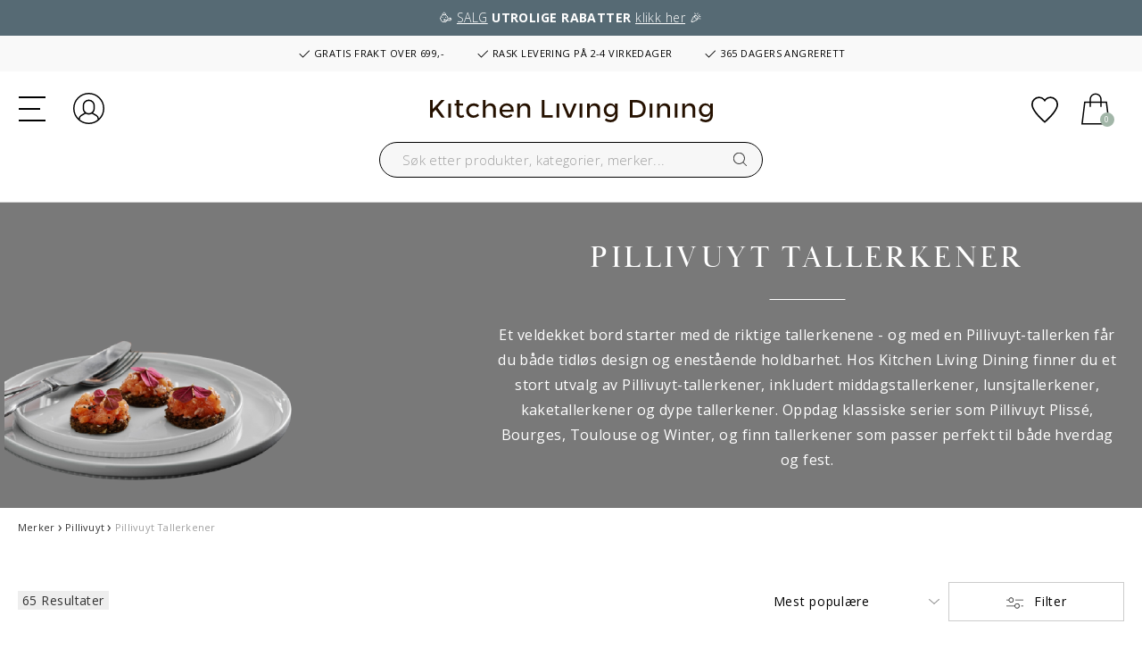

--- FILE ---
content_type: text/html;charset=UTF-8
request_url: https://www.kitchenlivingdining.com/no/merker/pillivuyt/pillivuyt-tallerkener/
body_size: 44940
content:
<!DOCTYPE html>
<html lang="no">
<head>
<meta charset=UTF-8>

<meta http-equiv="x-ua-compatible" content="ie=edge">

<meta name="viewport" content="width=device-width, initial-scale=1">



 <title>Pillivuyt tallerkener i fransk porselen | Plissé, Toulouse m.m.</title>


<meta name="description" content="Velg Pillivuyt tallerkener i ekte fransk porselen. Middags-, kake- og dyptallerkner i Pliss&eacute;, Toulouse, Bourges og mer | Rask levering &amp; gratis fragt over 699 kr"/>
<meta name="keywords" content="Kitchen Living Dining"/>




<link rel="icon" type="image/png" href="/on/demandware.static/Sites-KLD-Site/-/default/dw98ceb2fe/images/favicon-196x196.png" sizes="196x196" />
<link rel="icon" type="image/png" href="/on/demandware.static/Sites-KLD-Site/-/default/dw52bde02e/images/favicon-96x96.png" sizes="96x96" />
<link rel="icon" type="image/png" href="/on/demandware.static/Sites-KLD-Site/-/default/dw46b0021d/images/favicon-32x32.png" sizes="32x32" />
<link rel="icon" type="image/png" href="/on/demandware.static/Sites-KLD-Site/-/default/dwe51d9a64/images/favicon-16x16.png" sizes="16x16" />
<link rel="icon" type="image/png" href="/on/demandware.static/Sites-KLD-Site/-/default/dw3d076f79/images/favicon-128x128.png" sizes="128x128" />

<link rel="preconnect" href="https://fonts.gstatic.com">
<link href="https://fonts.googleapis.com/css2?family=Open+Sans:wght@300;400;600;700&display=swap" rel="stylesheet">

<link rel="stylesheet" href="https://use.typekit.net/zrz2pgj.css">



<link rel="stylesheet" href="/on/demandware.static/Sites-KLD-Site/-/no_NO/v1768970468965/css/global.css" />

    <link rel="stylesheet" href="/on/demandware.static/Sites-KLD-Site/-/no_NO/v1768970468965/css/search.css"  />








<link rel="stylesheet" href="/on/demandware.static/Sites-KLD-Site/-/no_NO/v1768970468965/css/skin/skin.css" />



   <script type="application/ld+json">
        {"@context":"http://schema.org/","@type":"ItemList","itemListElement":[{"@type":"ListItem","position":1,"url":"https://www.kitchenlivingdining.com/no/borddekking/tallerkener/dype-tallerkener/pillivuyt-michelle-tallerken-dyp-4-stk.-21113m.html"},{"@type":"ListItem","position":2,"url":"https://www.kitchenlivingdining.com/no/borddekking/tallerkener/middagstallerkener/pillivuyt-plisse-tallerken-flat-18400.html"},{"@type":"ListItem","position":3,"url":"https://www.kitchenlivingdining.com/no/borddekking/tallerkener/middagstallerkener/pillivuyt-basket-tallerken-flat-27791m.html"},{"@type":"ListItem","position":4,"url":"https://www.kitchenlivingdining.com/no/borddekking/tallerkener/middagstallerkener/pillivuyt-plisse-tallerken-flat-18391.html"},{"@type":"ListItem","position":5,"url":"https://www.kitchenlivingdining.com/no/borddekking/tallerkener/middagstallerkener/pillivuyt-plisse-tallerken-flat-18406.html"},{"@type":"ListItem","position":6,"url":"https://www.kitchenlivingdining.com/no/borddekking/tallerkener/middagstallerkener/pillivuyt-plisse-tallerken-flat-4-stk.-37529m.html"},{"@type":"ListItem","position":7,"url":"https://www.kitchenlivingdining.com/no/borddekking/tallerkener/dype-tallerkener/pillivuyt-plisse-tallerken-dyp-18209.html"},{"@type":"ListItem","position":8,"url":"https://www.kitchenlivingdining.com/no/borddekking/tallerkener/desserttallerkener/pillivuyt-cecil-tallerken-flat-18334.html"},{"@type":"ListItem","position":9,"url":"https://www.kitchenlivingdining.com/no/borddekking/tallerkener/desserttallerkener/pillivuyt-cecil-tallerken-flat-18342.html"},{"@type":"ListItem","position":10,"url":"https://www.kitchenlivingdining.com/no/borddekking/tallerkener/dype-tallerkener/pillivuyt-cecil-tallerken-dyp-18144.html"},{"@type":"ListItem","position":11,"url":"https://www.kitchenlivingdining.com/no/borddekking/tallerkener/dype-tallerkener/pillivuyt-plisse-tallerken-dyp-18212.html"},{"@type":"ListItem","position":12,"url":"https://www.kitchenlivingdining.com/no/borddekking/tallerkener/middagstallerkener/pillivuyt-boulogne-tallerken-oval-18932.html"},{"@type":"ListItem","position":13,"url":"https://www.kitchenlivingdining.com/no/borddekking/tallerkener/middagstallerkener/pillivuyt-plisse-tallerken-flat-18405.html"},{"@type":"ListItem","position":14,"url":"https://www.kitchenlivingdining.com/no/borddekking/tallerkener/middagstallerkener/pillivuyt-plisse-tallerken-flat-18417.html"},{"@type":"ListItem","position":15,"url":"https://www.kitchenlivingdining.com/no/borddekking/tallerkener/middagstallerkener/pillivuyt-plisse-tallerken-flat-18410.html"},{"@type":"ListItem","position":16,"url":"https://www.kitchenlivingdining.com/no/borddekking/tallerkener/middagstallerkener/pillivuyt-plisse-tallerken-flat-18395.html"},{"@type":"ListItem","position":17,"url":"https://www.kitchenlivingdining.com/no/borddekking/tallerkener/dype-tallerkener/pillivuyt-plisse-tallerken-dyp-18216.html"},{"@type":"ListItem","position":18,"url":"https://www.kitchenlivingdining.com/no/borddekking/tallerkener/middagstallerkener/pillivuyt-vienne-plisse-tallerken-flat-18403m.html"},{"@type":"ListItem","position":19,"url":"https://www.kitchenlivingdining.com/no/borddekking/tallerkener/dype-tallerkener/pillivuyt-plisse-tallerken-dyp-18596.html"},{"@type":"ListItem","position":20,"url":"https://www.kitchenlivingdining.com/no/borddekking/tallerkener/middagstallerkener/pillivuyt-bistro-tallerken-18252m.html"},{"@type":"ListItem","position":21,"url":"https://www.kitchenlivingdining.com/no/borddekking/tallerkener/desserttallerkener/pillivuyt-bourges-tallerken-flat-18275.html"},{"@type":"ListItem","position":22,"url":"https://www.kitchenlivingdining.com/no/borddekking/tallerkener/middagstallerkener/pillivuyt-vinter-toulouse-tallerken-flat-rett-kant-24733.html"},{"@type":"ListItem","position":23,"url":"https://www.kitchenlivingdining.com/no/borddekking/tallerkener/desserttallerkener/pillivuyt-serie-originale-bolle-lav-18564m.html"},{"@type":"ListItem","position":24,"url":"https://www.kitchenlivingdining.com/no/borddekking/tallerkener/desserttallerkener/pillivuyt-bourges-tallerken-flat-18281.html"},{"@type":"ListItem","position":25,"url":"https://www.kitchenlivingdining.com/no/borddekking/tallerkener/middagstallerkener/pillivuyt-vinter-toulouse-tallerken-flat-rett-kant-24729.html"},{"@type":"ListItem","position":26,"url":"https://www.kitchenlivingdining.com/no/borddekking/tallerkener/desserttallerkener/pillivuyt-boulogne-tallerken-flat-18361.html"},{"@type":"ListItem","position":27,"url":"https://www.kitchenlivingdining.com/no/borddekking/tallerkener/middagstallerkener/pillivuyt-boulogne-tallerken-oval-18934.html"},{"@type":"ListItem","position":28,"url":"https://www.kitchenlivingdining.com/no/borddekking/tallerkener/desserttallerkener/pillivuyt-sancerre-tallerken-flat-18304.html"},{"@type":"ListItem","position":29,"url":"https://www.kitchenlivingdining.com/no/borddekking/tallerkener/middagstallerkener/pillivuyt-vinter-toulouse-tallerken-flat-rett-kant-24734.html"},{"@type":"ListItem","position":30,"url":"https://www.kitchenlivingdining.com/no/borddekking/tallerkener/desserttallerkener/pillivuyt-bourges-tallerken-flat-18272.html"}]}
    </script>






<!-- Google Tag Manager -->
<script>!function(){"use strict";function l(e){for(var t=e,r=0,n=document.cookie.split(";");r<n.length;r++){var o=n[r].split("=");if(o[0].trim()===t)return o[1]}}function s(e){return localStorage.getItem(e)}function u(e){return window[e]}function A(e,t){e=document.querySelector(e);return t?null==e?void 0:e.getAttribute(t):null==e?void 0:e.textContent}var e=window,t=document,r="script",n="dataLayer",o="https://analy.kitchenlivingdining.com",a="https://load.analy.kitchenlivingdining.com",i="5nfpvcegi",c="14=AANYJCI9SyUxISglQEIuSB9aV01HVgIAVAwMFxUYAwAFDhMKGBcCBwcOCwRYEwkD",g="cookie",v="dwanonymous_b41cb96279764153a719abd3ba45e9d0",E="",d=!1;try{var d=!!g&&(m=navigator.userAgent,!!(m=new RegExp("Version/([0-9._]+)(.*Mobile)?.*Safari.*").exec(m)))&&16.4<=parseFloat(m[1]),f="stapeUserId"===g,I=d&&!f?function(e,t,r){void 0===t&&(t="");var n={cookie:l,localStorage:s,jsVariable:u,cssSelector:A},t=Array.isArray(t)?t:[t];if(e&&n[e])for(var o=n[e],a=0,i=t;a<i.length;a++){var c=i[a],c=r?o(c,r):o(c);if(c)return c}else console.warn("invalid uid source",e)}(g,v,E):void 0;d=d&&(!!I||f)}catch(e){console.error(e)}var m=e,g=(m[n]=m[n]||[],m[n].push({"gtm.start":(new Date).getTime(),event:"gtm.js"}),t.getElementsByTagName(r)[0]),v=I?"&bi="+encodeURIComponent(I):"",E=t.createElement(r),f=(d&&(i=8<i.length?i.replace(/([a-z]{8}$)/,"kp$1"):"kp"+i),!d&&a?a:o);E.async=!0,E.src=f+"/"+i+".js?"+c+v,null!=(e=g.parentNode)&&e.insertBefore(E,g)}();</script>
<!-- End Google Tag Manager -->




<input id="codeDisable" type="hidden" value="null"/>



    <style type='text/css'>
    .embeddedServiceHelpButton .helpButton .uiButton.helpButtonDisabled { 
        display: none; 
    }
    button[embeddedService-chatHeader_chatHeader] { 
        font-size: 9px !important; 
    } 
    .embeddedServiceHelpButton .helpButton .uiButton {
        background-color: #a2b6a8;
    }
    .embeddedServiceHelpButton .helpButton .uiButton:focus {
        outline: 1px solid #a2b6a8;
    }
</style>
 
<script type='text/javascript' src='https://service.force.com/embeddedservice/5.0/esw.min.js'></script>
<script type='text/javascript'>
    var initESW = function(gslbBaseURL) {
        embedded_svc.settings.displayHelpButton = true; //Or false
        embedded_svc.settings.language = 'no';
        embedded_svc.settings.storageDomain = 'www.kitchenlivingdining.com';
 
        embedded_svc.settings.enabledFeatures = ['LiveAgent'];
        embedded_svc.settings.entryFeature = 'LiveAgent';
        embedded_svc.settings.defaultMinimizedText = 'START CHAT';
 
        embedded_svc.init(
            'https://fogh2020.my.salesforce.com',
            'https://fogh2020.my.salesforce-sites.com',
            gslbBaseURL,
            '00D4x0000022ZvG',
            'Chat_Support',
            {
                baseLiveAgentContentURL: 'https://c.la3-c1-ia4.salesforceliveagent.com/content/',
                deploymentId: '5724x000000HYza',
                buttonId: '5734x000000Ub10',
                baseLiveAgentURL: 'https://d.la3-c1-ia4.salesforceliveagent.com/chat',
                eswLiveAgentDevName: 'Chat_Support',
                isOfflineSupportEnabled: false
            }
        );
    };
 
    if (!window.embedded_svc) {
        var s = document.createElement('script');
        s.setAttribute('src', 'https://fogh2020.my.salesforce.com/embeddedservice/5.0/esw.min.js');
        s.onload = function() {
            initESW(null);
        };
        document.body.appendChild(s);
    } else {
        initESW('https://service.force.com');
    }
</script>


<script>
    !function(){if(!window.klaviyo){window._klOnsite=window._klOnsite||[];try{window.klaviyo=new Proxy({},{get:function(n,i){return"push"===i?function(){var n;(n=window._klOnsite).push.apply(n,arguments)}:function(){for(var n=arguments.length,o=new Array(n),w=0;w<n;w++)o[w]=arguments[w];var t="function"==typeof o[o.length-1]?o.pop():void 0,e=new Promise((function(n){window._klOnsite.push([i].concat(o,[function(i){t&&t(i),n(i)}]))}));return e}}})}catch(n){window.klaviyo=window.klaviyo||[],window.klaviyo.push=function(){var n;(n=window._klOnsite).push.apply(n,arguments)}}}}();
</script>

    <script async type="text/javascript" src="//static.klaviyo.com/onsite/js/U97rPq/klaviyo.js"></script>


<!--[if gt IE 9]><!-->
<script defer type="text/javascript" src="/on/demandware.static/Sites-KLD-Site/-/no_NO/v1768970468965/js/main.min.js"></script>

    <script defer type="text/javascript" src="/on/demandware.static/Sites-KLD-Site/-/no_NO/v1768970468965/js/search.min.js"
        
        >
    </script>

<!-- TrustBox script -->
    <script type="text/javascript" src="//widget.trustpilot.com/bootstrap/v5/tp.widget.bootstrap.min.js" async></script>
<!-- End TrustBox script -->
<!--<![endif]-->

<link rel="canonical" href="https://www.kitchenlivingdining.com/no/merker/pillivuyt/pillivuyt-tallerkener/"/>


    
        
            <link rel="alternate" hreflang="da-DK" href="https://www.kitchenlivingdining.com/dk/maerker/pillivuyt/pillivuyt-tallerkener/" />
        
    
        
            <link rel="alternate" hreflang="no-NO" href="https://www.kitchenlivingdining.com/no/merker/pillivuyt/pillivuyt-tallerkener/" />
        
    
        
            <link rel="alternate" hreflang="fr-FR" href="https://www.kitchenlivingdining.com/fr/marques/pillivuyt/pillivuyt-assiettes/" />
        
    
        
            <link rel="alternate" hreflang="en" href="https://www.kitchenlivingdining.com/eu/brands/pillivuyt/plates/" />
        
    
        
            <link rel="alternate" hreflang="de-DE" href="https://www.kitchenlivingdining.com/de/marken/pillivuyt/teller/" />
        
    
        
            <link rel="alternate" hreflang="sv-SE" href="https://www.kitchenlivingdining.com/se/varumarken/pillivuyt/pillivuyt-tallrikar/" />
        
    
    <link rel="alternate" hreflang="x-default" href="https://www.kitchenlivingdining.com" />



<script type="text/javascript">//<!--
/* <![CDATA[ (head-active_data.js) */
var dw = (window.dw || {});
dw.ac = {
    _analytics: null,
    _events: [],
    _category: "",
    _searchData: "",
    _anact: "",
    _anact_nohit_tag: "",
    _analytics_enabled: "true",
    _timeZone: "Europe/Copenhagen",
    _capture: function(configs) {
        if (Object.prototype.toString.call(configs) === "[object Array]") {
            configs.forEach(captureObject);
            return;
        }
        dw.ac._events.push(configs);
    },
	capture: function() { 
		dw.ac._capture(arguments);
		// send to CQ as well:
		if (window.CQuotient) {
			window.CQuotient.trackEventsFromAC(arguments);
		}
	},
    EV_PRD_SEARCHHIT: "searchhit",
    EV_PRD_DETAIL: "detail",
    EV_PRD_RECOMMENDATION: "recommendation",
    EV_PRD_SETPRODUCT: "setproduct",
    applyContext: function(context) {
        if (typeof context === "object" && context.hasOwnProperty("category")) {
        	dw.ac._category = context.category;
        }
        if (typeof context === "object" && context.hasOwnProperty("searchData")) {
        	dw.ac._searchData = context.searchData;
        }
    },
    setDWAnalytics: function(analytics) {
        dw.ac._analytics = analytics;
    },
    eventsIsEmpty: function() {
        return 0 == dw.ac._events.length;
    }
};
/* ]]> */
// -->
</script>
<script type="text/javascript">//<!--
/* <![CDATA[ (head-cquotient.js) */
var CQuotient = window.CQuotient = {};
CQuotient.clientId = 'bglp-KLD';
CQuotient.realm = 'BGLP';
CQuotient.siteId = 'KLD';
CQuotient.instanceType = 'prd';
CQuotient.locale = 'no_NO';
CQuotient.fbPixelId = '__UNKNOWN__';
CQuotient.activities = [];
CQuotient.cqcid='';
CQuotient.cquid='';
CQuotient.cqeid='';
CQuotient.cqlid='';
CQuotient.apiHost='api.cquotient.com';
/* Turn this on to test against Staging Einstein */
/* CQuotient.useTest= true; */
CQuotient.useTest = ('true' === 'false');
CQuotient.initFromCookies = function () {
	var ca = document.cookie.split(';');
	for(var i=0;i < ca.length;i++) {
	  var c = ca[i];
	  while (c.charAt(0)==' ') c = c.substring(1,c.length);
	  if (c.indexOf('cqcid=') == 0) {
		CQuotient.cqcid=c.substring('cqcid='.length,c.length);
	  } else if (c.indexOf('cquid=') == 0) {
		  var value = c.substring('cquid='.length,c.length);
		  if (value) {
		  	var split_value = value.split("|", 3);
		  	if (split_value.length > 0) {
			  CQuotient.cquid=split_value[0];
		  	}
		  	if (split_value.length > 1) {
			  CQuotient.cqeid=split_value[1];
		  	}
		  	if (split_value.length > 2) {
			  CQuotient.cqlid=split_value[2];
		  	}
		  }
	  }
	}
}
CQuotient.getCQCookieId = function () {
	if(window.CQuotient.cqcid == '')
		window.CQuotient.initFromCookies();
	return window.CQuotient.cqcid;
};
CQuotient.getCQUserId = function () {
	if(window.CQuotient.cquid == '')
		window.CQuotient.initFromCookies();
	return window.CQuotient.cquid;
};
CQuotient.getCQHashedEmail = function () {
	if(window.CQuotient.cqeid == '')
		window.CQuotient.initFromCookies();
	return window.CQuotient.cqeid;
};
CQuotient.getCQHashedLogin = function () {
	if(window.CQuotient.cqlid == '')
		window.CQuotient.initFromCookies();
	return window.CQuotient.cqlid;
};
CQuotient.trackEventsFromAC = function (/* Object or Array */ events) {
try {
	if (Object.prototype.toString.call(events) === "[object Array]") {
		events.forEach(_trackASingleCQEvent);
	} else {
		CQuotient._trackASingleCQEvent(events);
	}
} catch(err) {}
};
CQuotient._trackASingleCQEvent = function ( /* Object */ event) {
	if (event && event.id) {
		if (event.type === dw.ac.EV_PRD_DETAIL) {
			CQuotient.trackViewProduct( {id:'', alt_id: event.id, type: 'raw_sku'} );
		} // not handling the other dw.ac.* events currently
	}
};
CQuotient.trackViewProduct = function(/* Object */ cqParamData){
	var cq_params = {};
	cq_params.cookieId = CQuotient.getCQCookieId();
	cq_params.userId = CQuotient.getCQUserId();
	cq_params.emailId = CQuotient.getCQHashedEmail();
	cq_params.loginId = CQuotient.getCQHashedLogin();
	cq_params.product = cqParamData.product;
	cq_params.realm = cqParamData.realm;
	cq_params.siteId = cqParamData.siteId;
	cq_params.instanceType = cqParamData.instanceType;
	cq_params.locale = CQuotient.locale;
	
	if(CQuotient.sendActivity) {
		CQuotient.sendActivity(CQuotient.clientId, 'viewProduct', cq_params);
	} else {
		CQuotient.activities.push({activityType: 'viewProduct', parameters: cq_params});
	}
};
/* ]]> */
// -->
</script>

</head>
<body>




<!-- Google Tag Manager (noscript) -->
<noscript><iframe src=""https://load.analy.kitchenlivingdining.com/ns.html?id=GTM-KXFMF62H"" height=""0"" width=""0"" style=""display:none;visibility:hidden""></iframe></noscript>
<!-- End Google Tag Manager (noscript) -->

<div class="page" data-action="Search-Show" data-querystring="cgid=maerker_pillivuyt_tallerkener" >



<header>
    <a href="#maincontent" class="skip d-none" aria-label="Hopp til hovedinnhold">Hopp til hovedinnhold</a>
<a href="#footercontent" class="skip d-none" aria-label="Hopp til bunntekstinnhold">Hopp til bunntekstinnhold</a>

    
	 


	<div class="html-slot-container">
    
        
            <a href="https://www.kitchenlivingdining.com/no/tilbud/"><div class="header-hello-bar" style="background:#566a74">🥳&nbsp;<u>SALG</u>&nbsp;<strong>UTROLIGE RABATTER</strong>&nbsp;<u>klikk her</u>&nbsp;🎉</div></a> 

<div class="header-banner slide-up d-flex flex-column justify-content-center">

<div class="container usp">
    <span class="item item-1"><svg xmlns="http://www.w3.org/2000/svg" width="16" height="16" fill="currentColor" class="bi bi-check2" viewBox="0 0 16 16"><path d="M13.854 3.646a.5.5 0 0 1 0 .708l-7 7a.5.5 0 0 1-.708 0l-3.5-3.5a.5.5 0 1 1 .708-.708L6.5 10.293l6.646-6.647a.5.5 0 0 1 .708 0z"/></svg> GRATIS FRAKT OVER 699,-</span>
    <span class="item item-2"><svg xmlns="http://www.w3.org/2000/svg" width="16" height="16" fill="currentColor" class="bi bi-check2" viewBox="0 0 16 16"><path d="M13.854 3.646a.5.5 0 0 1 0 .708l-7 7a.5.5 0 0 1-.708 0l-3.5-3.5a.5.5 0 1 1 .708-.708L6.5 10.293l6.646-6.647a.5.5 0 0 1 .708 0z"/></svg> RASK LEVERING PÅ 2-4 VIRKEDAGER</span>
    <span class="item item-3"><svg xmlns="http://www.w3.org/2000/svg" width="16" height="16" fill="currentColor" class="bi bi-check2" viewBox="0 0 16 16"><path d="M13.854 3.646a.5.5 0 0 1 0 .708l-7 7a.5.5 0 0 1-.708 0l-3.5-3.5a.5.5 0 1 1 .708-.708L6.5 10.293l6.646-6.647a.5.5 0 0 1 .708 0z"/></svg> 365 DAGERS ANGRERETT</span>
</div>
        
    
</div>
 
	

    <nav role="navigation">
        <div class="header container cc-header-pers">
            <div class="row">
                <div class="col-12">
                    <div class="navbar-header brand d-xl-none d-flex align-items-center">
                        <a class="logo-home" href="/no/" title="Kitchen Living Dining Forside">
                            <img class="logo-desktop" src="/on/demandware.static/Sites-KLD-Site/-/default/dwdb37bf19/images/logo.svg" alt="Kitchen Living Dining" />
                        </a>
                        <div class="search search-for-mobile d-lg-block d-xl-none">
                            <div class="site-search">
    <form role="search"
          action="/no/search"
          method="get"
          name="simpleSearch">
        <input class="form-control search-field"
               type="text"
               name="q"
               value=""
               placeholder="S&oslash;k etter produkter, kategorier, merker..."
               role="combobox"
               aria-describedby="search-assistive-text"
               aria-haspopup="listbox"
               aria-owns="search-results"
               aria-expanded="false"
               aria-autocomplete="list"
               aria-activedescendant=""
               aria-controls="search-results"
               aria-label="Skriv inn n&oslash;kkelord eller varenr."
               autocomplete="off" />
        <button type="reset" name="reset-button" class="fa fa-times reset-button d-none" aria-label="Fjern s&oslash;keord"></button>
        <button type="submit" name="search-button" class="fa fa-search" aria-label="Send inn s&oslash;keord"></button>
        <div class="suggestions-wrapper" data-url="/on/demandware.store/Sites-KLD-Site/no_NO/SearchServices-GetSuggestions?q="></div>
        <input type="hidden" value="no_NO" name="lang">
    </form>
</div>
<div class="overlay-search-open"></div>

                        </div>
                    </div>
                    <div class="navbar-header">
                        <div class="row">
                            <div class="col-4 col-lg-4 d-flex align-items-center">
                                <div class="logo-desktop hidden-lg-down">
                                    <a class="logo-home" href="/no/" title="Kitchen Living Dining Forside">
                                        <img class="hidden-lg-down logo-desktop" src="/on/demandware.static/Sites-KLD-Site/-/default/dwdb37bf19/images/logo.svg" alt="Kitchen Living Dining" />
                                        <img class="d-xl-none logo-mobile" src="/on/demandware.static/Sites-KLD-Site/-/default/dw9155bbad/images/logo-small.svg" alt="Kitchen Living Dining" />
                                    </a>
                                </div>
                                <button class="navbar-toggler d-xl-none" type="button" aria-controls="sg-navbar-collapse" aria-expanded="false" aria-label="Toggle navigation">
                                    <div class="hamburger d-xl-none">
                                        <span class="line"></span>
                                        <span class="line"></span>
                                        <span class="line"></span>
                                    </div>
                                </button>
                                <a href="/no/account" class="account  d-xl-none">
                                    <svg aria-hidden="true" class="svg-icons"><use href="/on/demandware.static/Sites-KLD-Site/-/no_NO/v1768970468965/images/sprite.svg#customer-login" /></svg>
                                    <span class="sr-only">Logg inn</span>
                                </a>
                            </div>
                            <div class="col-4 col-lg-4 d-flex align-items-center">
                                <div class="search hidden-lg-down d-flex justify-content-end">
                                    <div class="site-search">
    <form role="search"
          action="/no/search"
          method="get"
          name="simpleSearch">
        <input class="form-control search-field"
               type="text"
               name="q"
               value=""
               placeholder="S&oslash;k etter produkter, kategorier, merker..."
               role="combobox"
               aria-describedby="search-assistive-text"
               aria-haspopup="listbox"
               aria-owns="search-results"
               aria-expanded="false"
               aria-autocomplete="list"
               aria-activedescendant=""
               aria-controls="search-results"
               aria-label="Skriv inn n&oslash;kkelord eller varenr."
               autocomplete="off" />
        <button type="reset" name="reset-button" class="fa fa-times reset-button d-none" aria-label="Fjern s&oslash;keord"></button>
        <button type="submit" name="search-button" class="fa fa-search" aria-label="Send inn s&oslash;keord"></button>
        <div class="suggestions-wrapper" data-url="/on/demandware.store/Sites-KLD-Site/no_NO/SearchServices-GetSuggestions?q="></div>
        <input type="hidden" value="no_NO" name="lang">
    </form>
</div>
<div class="overlay-search-open"></div>

                                </div>
                            </div>
                            <div class="col-4 col-lg-4 d-flex align-items-center justify-content-end">
                                <a href="/no/account" class="account  hidden-lg-down">
                                    <svg aria-hidden="true" class="svg-icons"><use href="/on/demandware.static/Sites-KLD-Site/-/no_NO/v1768970468965/images/sprite.svg#customer-login" /></svg>
                                    <span class="sr-only"><span class="sr-only">Logg inn</span></span>
                                </a>
                                <a href="/no/wishlist" class="wishlist">
                                    <svg aria-hidden="true" class="svg-icons"><use href="/on/demandware.static/Sites-KLD-Site/-/no_NO/v1768970468965/images/sprite.svg#heart" /></svg>
                                    <span class="sr-only">Legg i &oslash;nskeliste</span>
                                </a>

                                
                                        <!--FlyIn Active-->
                                        <div class="cart-backdrop" id="backdrop" onclick="closeCart()"></div>
                                        <div class="minicartFly" data-action-url="/on/demandware.store/Sites-KLD-Site/no_NO/Cart-MiniCartShow">
                                            <div class="minicart-total">
    <a class="minicart-link d-flex align-items-center" href="https://www.kitchenlivingdining.com/no/cart" title="Handlekurv 0 artikler" aria-label="Handlekurv 0 artikler" aria-haspopup="true">
        <svg class="svg-icons"><use href="/on/demandware.static/Sites-KLD-Site/-/no_NO/v1768970468965/images/sprite.svg#cart" /></svg>
        <span class="minicart-quantity">
            0
        </span>
    </a>
</div>


        <div class="minicart-total d-none">
            <svg class="svg-icons"><use href="/on/demandware.static/Sites-KLD-Site/-/no_NO/v1768970468965/images/sprite.svg#cart" /></svg>
                <span class="minicart-quantity">
                    0
                </span>
        </div>
<div class="popover popover-bottom"></div>

                                            <div class="move">
    
    <div class="content-asset"><!-- dwMarker="content" dwContentID="20b5e4a405b9dfacb20bc787a5" -->
        <!-- TrustBox widget - Micro Combo -->
                    <div class="trustpilot-widget" data-locale="nb-NO" data-template-id="5419b6ffb0d04a076446a9af" data-businessunit-id="60056034bbd97700017d5905" data-style-height="20px" data-style-width="100%" data-token="2e5b7dc3-e771-4415-bf53-8ab1cb46fe5d">
                    <a href="https://no.trustpilot.com/review/kitchenlivingdining.com" target="_blank" rel="noopener">Trustpilot</a>
                    </div>
                    <!-- End TrustBox widget -->
    </div> <!-- End content-asset -->


</div>
                                            <div class="movecard">
    
    <div class="content-asset"><!-- dwMarker="content" dwContentID="4e1b776f370c4f19cc4cc0f350" -->
        <style>.minicart-top-part .col-6 {
    -ms-flex: 0 0 50%;
    flex: 0 0 100%;
    max-width: 100%;
}
@media (max-width: 767px) {
    .minicart-footer .iconbg img {
        height: 11px;
    }
#userlink-chat-bubble-container{z-index:3 !important;}
}
.minicartFly .cart .minicart-top-part .minicart-error.cart-error .alert{
display:none;
}
</style>

<div class="fd-payment">
                        <div class="content-asset">
                            <span class="iconbg"><img class="svg-visa" src="https://www.kitchenlivingdining.com/on/demandware.static/-/Sites-KLD-Library/default/dw7ef23a38/footer-icons/visa.svg" alt="Visa"></span>
                            <span class="iconbg"><img class="svg-mastercard" src="https://www.kitchenlivingdining.com/on/demandware.static/-/Sites-KLD-Library/default/dw72608492/footer-icons/mastercard.svg" alt="Mastercard"></span>
                            <span class="iconbg"><img class="svg-maestro" src="https://www.kitchenlivingdining.com/on/demandware.static/-/Sites-KLD-Library/default/dw73f2082f/footer-icons/maestro.svg" alt="Maestro"></span>
                            <span class="iconbg"><img class="svg-mobilepay" src="https://www.kitchenlivingdining.com/on/demandware.static/-/Sites-KLD-Library/default/dwa087a20b/footer-icons/vipps-rgb-orange-pos.svg" alt="Vipps">
                        </span>
                            <span class="iconbg"><img class="svg-mobilepay" src="https://www.kitchenlivingdining.com/on/demandware.static/-/Sites-KLD-Library/default/dwa087a20b/footer-icons/klarna.svg" alt="Klarna">
                        </div>
                    </div>  
                    <div class="fd-freight">
                        <div class="content-asset">
                            <span class="iconbg"><img src="https://www.kitchenlivingdining.com/on/demandware.static/-/Sites-KLD-Library/default/dw202d5520/checkout-shipping-methods/post-nord.png" alt="PostNord - Mypack Collect"></span>
                        </div>                    
                    </div>
    </div> <!-- End content-asset -->


</div>
                                        </div>
                                        
                                    
                            </div>
                        </div>
                    </div>
                </div>
            </div>
        </div>
        <div class="col-sm-8 col-xl-12 main-menu navbar-toggleable-lg menu-toggleable-left multilevel-dropdown d-none d-xl-block cc-main-menu" id="sg-navbar-collapse">
            <div class="menu-wrapper container">
                <nav class="cc-navbar hidden-lg-down">
    <div class="cc-navbar-menu js-navbar-menu" role="navigation">
        <ul class="cc-navbar-list" role="menu">
            
                
                    
                        <li class="cc-navbar-item js-navbar-item" role="presentation" data-cgid="null">
                            
                                <a href="/no/kjoekkenutstyr/" id="null" class="cc-navbar-link js-navbar-link falseHighlight">
                                    
                                        Kj&oslash;kkenutstyr
                                    
                                </a>
                            

                            
                            <div class="container-fluid cc-menu-overlay js-menu-overlay d-none">
                                <div class="container cc-menu-overlay-container js-menu-overlay-container">
                                    <div class="cc-menu-overlay-content">
                                            <div class="row cc-height-reg no-gutters">
    <div class="col-lg-12 col-xl-12">
        <div class="cc-menu-subcategories">
            <div class="row row-cols-5">
                
                        
                            
                                <div class="col">
                                
                                    <ul class="cc-menu-subcategory cc-normalize-ul">
                                        <li>
                                            
                                                
                                            
                                            <div class="cc-menu-subcategory-name-container js-menu-subcategory-name-container">
                                                
                                                    <a href="/no/kjoekkenutstyr/gryter-og-stekepanner/" class="h9 cc-menu-subcategory-name js-menu-subcategory-name">Gryter & Stekepanner</a>
                                                
                                            </div>
                                            
                                                <div class="cc-menu-subcategory-link-container">
                                                    
                                                        
                                                            <div class="cc-menu-subcategory-content">
                                                                <a href="/no/kjoekkenutstyr/gryter-og-stekepanner/cocotter/" class="h10 cc-menu-subcategorybis-name" role="menuitem">Cocotter</a>
                                                            </div>
                                                        
                                                    
                                                        
                                                            <div class="cc-menu-subcategory-content">
                                                                <a href="/no/kjoekkenutstyr/gryter-og-stekepanner/grillpanner-og-plater/" class="h10 cc-menu-subcategorybis-name" role="menuitem">Grillpanner & Plater</a>
                                                            </div>
                                                        
                                                    
                                                        
                                                            <div class="cc-menu-subcategory-content">
                                                                <a href="/no/kjoekkenutstyr/gryter-og-stekepanner/gryter/" class="h10 cc-menu-subcategorybis-name" role="menuitem">Gryter</a>
                                                            </div>
                                                        
                                                    
                                                        
                                                            <div class="cc-menu-subcategory-content">
                                                                <a href="/no/kjoekkenutstyr/gryter-og-stekepanner/grytesett/" class="h10 cc-menu-subcategorybis-name" role="menuitem">Grytesett</a>
                                                            </div>
                                                        
                                                    
                                                        
                                                            <div class="cc-menu-subcategory-content">
                                                                <a href="/no/kjoekkenutstyr/gryter-og-stekepanner/kasseroller/" class="h10 cc-menu-subcategorybis-name" role="menuitem">Kasseroller</a>
                                                            </div>
                                                        
                                                    
                                                        
                                                            <div class="cc-menu-subcategory-content">
                                                                <a href="/no/kjoekkenutstyr/gryter-og-stekepanner/sautepanner/" class="h10 cc-menu-subcategorybis-name" role="menuitem">Sautépanner</a>
                                                            </div>
                                                        
                                                    
                                                        
                                                            <div class="cc-menu-subcategory-content">
                                                                <a href="/no/kjoekkenutstyr/gryter-og-stekepanner/stekepanner/" class="h10 cc-menu-subcategorybis-name" role="menuitem">Stekepanner</a>
                                                            </div>
                                                        
                                                    
                                                        
                                                            <div class="cc-menu-subcategory-content">
                                                                <a href="/no/kjoekkenutstyr/gryter-og-stekepanner/wokpanner/" class="h10 cc-menu-subcategorybis-name" role="menuitem">Wokpanner</a>
                                                            </div>
                                                        
                                                    
                                                        
                                                            <div class="cc-menu-subcategory-content">
                                                                <a href="/no/kjoekkenutstyr/gryter-og-stekepanner/munke--og-pannekakepanner/" class="h10 cc-menu-subcategorybis-name" role="menuitem">Munke- & Pannekakepanner</a>
                                                            </div>
                                                        
                                                    
                                                </div>
                                            
                                        </li>
                                    </ul>

                                    
                                    
                                
                                </div>
                            
                                <div class="col">
                                
                                    <ul class="cc-menu-subcategory cc-normalize-ul">
                                        <li>
                                            
                                                
                                            
                                            <div class="cc-menu-subcategory-name-container js-menu-subcategory-name-container">
                                                
                                                    <a href="/no/kjoekkenutstyr/kjoekkenredskaper/" class="h9 cc-menu-subcategory-name js-menu-subcategory-name">Kjøkkenredskaper</a>
                                                
                                            </div>
                                            
                                                <div class="cc-menu-subcategory-link-container">
                                                    
                                                        
                                                            <div class="cc-menu-subcategory-content">
                                                                <a href="/no/kjoekkenutstyr/kjoekkenredskaper/avkjoelingsrister/" class="h10 cc-menu-subcategorybis-name" role="menuitem">Avkjølingsrister</a>
                                                            </div>
                                                        
                                                    
                                                        
                                                            <div class="cc-menu-subcategory-content">
                                                                <a href="/no/kjoekkenutstyr/kjoekkenredskaper/sil-og-doerslag/" class="h10 cc-menu-subcategorybis-name" role="menuitem">Sil & dørslag</a>
                                                            </div>
                                                        
                                                    
                                                        
                                                            <div class="cc-menu-subcategory-content">
                                                                <a href="/no/kjoekkenutstyr/kjoekkenredskaper/sleiver-og-gryteskjeer/" class="h10 cc-menu-subcategorybis-name" role="menuitem">Sleiver & gryteskjeer</a>
                                                            </div>
                                                        
                                                    
                                                        
                                                            <div class="cc-menu-subcategory-content">
                                                                <a href="/no/kjoekkenutstyr/kjoekkenredskaper/kjoekkenkniver/" class="h10 cc-menu-subcategorybis-name" role="menuitem">Kjøkkenkniver</a>
                                                            </div>
                                                        
                                                    
                                                        
                                                            <div class="cc-menu-subcategory-content">
                                                                <a href="/no/kjoekkenutstyr/kjoekkenredskaper/maalebeger-og-maalekanner/" class="h10 cc-menu-subcategorybis-name" role="menuitem">Målebeger & Målekanner</a>
                                                            </div>
                                                        
                                                    
                                                        
                                                            <div class="cc-menu-subcategory-content">
                                                                <a href="/no/kjoekkenutstyr/kjoekkenredskaper/miksekanner/" class="h10 cc-menu-subcategorybis-name" role="menuitem">Miksekanner</a>
                                                            </div>
                                                        
                                                    
                                                        
                                                            <div class="cc-menu-subcategory-content">
                                                                <a href="/no/kjoekkenutstyr/kjoekkenredskaper/morter-og-sitronpresser/" class="h10 cc-menu-subcategorybis-name" role="menuitem">Morter & Sitronpresser</a>
                                                            </div>
                                                        
                                                    
                                                        
                                                            <div class="cc-menu-subcategory-content">
                                                                <a href="/no/kjoekkenutstyr/kjoekkenredskaper/stekespader/" class="h10 cc-menu-subcategorybis-name" role="menuitem">Stekespader</a>
                                                            </div>
                                                        
                                                    
                                                        
                                                            <div class="cc-menu-subcategory-content">
                                                                <a href="/no/kjoekkenutstyr/kjoekkenredskaper/pasta--og-pizzaredskap/" class="h10 cc-menu-subcategorybis-name" role="menuitem">Pasta- & Pizzaredskap</a>
                                                            </div>
                                                        
                                                    
                                                        
                                                            <div class="cc-menu-subcategory-content">
                                                                <a href="/no/kjoekkenutstyr/kjoekkenredskaper/visper/" class="h10 cc-menu-subcategorybis-name" role="menuitem">Visper</a>
                                                            </div>
                                                        
                                                    
                                                        
                                                            <div class="cc-menu-subcategory-content">
                                                                <a href="/no/kjoekkenutstyr/kjoekkenredskaper/salt--og-pepperboesser/" class="h10 cc-menu-subcategorybis-name" role="menuitem">Salt- & Pepperbøsser</a>
                                                            </div>
                                                        
                                                    
                                                        
                                                            <div class="cc-menu-subcategory-content">
                                                                <a href="/no/kjoekkenutstyr/kjoekkenredskaper/skjaerebrett/" class="h10 cc-menu-subcategorybis-name" role="menuitem">Skjærebrett</a>
                                                            </div>
                                                        
                                                    
                                                        
                                                            <div class="cc-menu-subcategory-content">
                                                                <a href="/no/kjoekkenutstyr/kjoekkenredskaper/rivjern/" class="h10 cc-menu-subcategorybis-name" role="menuitem">Rivjern</a>
                                                            </div>
                                                        
                                                    
                                                        
                                                            <div class="cc-menu-subcategory-content">
                                                                <a href="/no/kjoekkenutstyr/kjoekkenredskaper/steketermometre-og-tidsur/" class="h10 cc-menu-subcategorybis-name" role="menuitem">Steketermometre & Tidsur</a>
                                                            </div>
                                                        
                                                    
                                                        
                                                            <div class="cc-menu-subcategory-content">
                                                                <a href="/no/kjoekkenutstyr/kjoekkenredskaper/annet-kjoekkenutstyr/" class="h10 cc-menu-subcategorybis-name" role="menuitem">Annet Kjøkkenutstyr</a>
                                                            </div>
                                                        
                                                    
                                                </div>
                                            
                                        </li>
                                    </ul>

                                    
                                    
                                
                                </div>
                            
                                <div class="col">
                                
                                    <ul class="cc-menu-subcategory cc-normalize-ul">
                                        <li>
                                            
                                                
                                            
                                            <div class="cc-menu-subcategory-name-container js-menu-subcategory-name-container">
                                                
                                                    <a href="/no/kjoekkenutstyr/bakeutstyr/" class="h9 cc-menu-subcategory-name js-menu-subcategory-name">Bakeutstyr</a>
                                                
                                            </div>
                                            
                                                <div class="cc-menu-subcategory-link-container">
                                                    
                                                        
                                                            <div class="cc-menu-subcategory-content">
                                                                <a href="/no/kjoekkenutstyr/bakeutstyr/bakeformer/" class="h10 cc-menu-subcategorybis-name" role="menuitem">Bakeformer</a>
                                                            </div>
                                                        
                                                    
                                                        
                                                            <div class="cc-menu-subcategory-content">
                                                                <a href="/no/kjoekkenutstyr/bakeutstyr/bakematter/" class="h10 cc-menu-subcategorybis-name" role="menuitem">Bakematter</a>
                                                            </div>
                                                        
                                                    
                                                        
                                                            <div class="cc-menu-subcategory-content">
                                                                <a href="/no/kjoekkenutstyr/bakeutstyr/sjokoladeformer/" class="h10 cc-menu-subcategorybis-name" role="menuitem">Sjokoladeformer</a>
                                                            </div>
                                                        
                                                    
                                                        
                                                            <div class="cc-menu-subcategory-content">
                                                                <a href="/no/kjoekkenutstyr/bakeutstyr/kjevler/" class="h10 cc-menu-subcategorybis-name" role="menuitem">Kjevler</a>
                                                            </div>
                                                        
                                                    
                                                        
                                                            <div class="cc-menu-subcategory-content">
                                                                <a href="/no/kjoekkenutstyr/bakeutstyr/slikkepotter-og-deigskraper/" class="h10 cc-menu-subcategorybis-name" role="menuitem">Slikkepotter & Deigskraper</a>
                                                            </div>
                                                        
                                                    
                                                        
                                                            <div class="cc-menu-subcategory-content">
                                                                <a href="/no/kjoekkenutstyr/bakeutstyr/kjoekkenvekter/" class="h10 cc-menu-subcategorybis-name" role="menuitem">Kjøkkenvekter</a>
                                                            </div>
                                                        
                                                    
                                                        
                                                            <div class="cc-menu-subcategory-content">
                                                                <a href="/no/kjoekkenutstyr/bakeutstyr/muffinsformer/" class="h10 cc-menu-subcategorybis-name" role="menuitem">Muffinsformer</a>
                                                            </div>
                                                        
                                                    
                                                        
                                                            <div class="cc-menu-subcategory-content">
                                                                <a href="/no/kjoekkenutstyr/bakeutstyr/bakeboller/" class="h10 cc-menu-subcategorybis-name" role="menuitem">Bakeboller</a>
                                                            </div>
                                                        
                                                    
                                                        
                                                            <div class="cc-menu-subcategory-content">
                                                                <a href="/no/kjoekkenutstyr/bakeutstyr/sproeyteposer-og-tipper/" class="h10 cc-menu-subcategorybis-name" role="menuitem">Sprøyteposer & Tipper</a>
                                                            </div>
                                                        
                                                    
                                                        
                                                            <div class="cc-menu-subcategory-content">
                                                                <a href="/no/kjoekkenutstyr/bakeutstyr/paiformer/" class="h10 cc-menu-subcategorybis-name" role="menuitem">Paiformer</a>
                                                            </div>
                                                        
                                                    
                                                        
                                                            <div class="cc-menu-subcategory-content">
                                                                <a href="/no/kjoekkenutstyr/bakeutstyr/utstikkere/" class="h10 cc-menu-subcategorybis-name" role="menuitem">Utstikkere</a>
                                                            </div>
                                                        
                                                    
                                                        
                                                            <div class="cc-menu-subcategory-content">
                                                                <a href="/no/kjoekkenutstyr/bakeutstyr/annet-bakeutstyr/" class="h10 cc-menu-subcategorybis-name" role="menuitem">Annet Bakeutstyr</a>
                                                            </div>
                                                        
                                                    
                                                </div>
                                            
                                        </li>
                                    </ul>

                                    
                                    
                                
                                </div>
                            
                                <div class="col">
                                
                                    <ul class="cc-menu-subcategory cc-normalize-ul">
                                        <li>
                                            
                                                
                                            
                                            <div class="cc-menu-subcategory-name-container js-menu-subcategory-name-container">
                                                
                                                    <a href="/no/kjoekkenutstyr/kjoekkenoppbevaring/" class="h9 cc-menu-subcategory-name js-menu-subcategory-name">Kjøkkenoppbevaring</a>
                                                
                                            </div>
                                            
                                                <div class="cc-menu-subcategory-link-container">
                                                    
                                                        
                                                            <div class="cc-menu-subcategory-content">
                                                                <a href="/no/kjoekkenutstyr/kjoekkenoppbevaring/kakebokser/" class="h10 cc-menu-subcategorybis-name" role="menuitem">Kakebokser</a>
                                                            </div>
                                                        
                                                    
                                                        
                                                            <div class="cc-menu-subcategory-content">
                                                                <a href="/no/kjoekkenutstyr/kjoekkenoppbevaring/kjoekkenrullholder/" class="h10 cc-menu-subcategorybis-name" role="menuitem">Kjøkkenrullholder</a>
                                                            </div>
                                                        
                                                    
                                                        
                                                            <div class="cc-menu-subcategory-content">
                                                                <a href="/no/kjoekkenutstyr/kjoekkenoppbevaring/matoppbevaring/" class="h10 cc-menu-subcategorybis-name" role="menuitem">Matoppbevaring</a>
                                                            </div>
                                                        
                                                    
                                                        
                                                            <div class="cc-menu-subcategory-content">
                                                                <a href="/no/kjoekkenutstyr/kjoekkenoppbevaring/oppbevaringskrukker/" class="h10 cc-menu-subcategorybis-name" role="menuitem">Oppbevaringskrukker</a>
                                                            </div>
                                                        
                                                    
                                                        
                                                            <div class="cc-menu-subcategory-content">
                                                                <a href="/no/kjoekkenutstyr/kjoekkenoppbevaring/oppvasksett/" class="h10 cc-menu-subcategorybis-name" role="menuitem">Oppvasksett</a>
                                                            </div>
                                                        
                                                    
                                                        
                                                            <div class="cc-menu-subcategory-content">
                                                                <a href="/no/kjoekkenutstyr/kjoekkenoppbevaring/saft-og-sylting/" class="h10 cc-menu-subcategorybis-name" role="menuitem">Saft & Sylting</a>
                                                            </div>
                                                        
                                                    
                                                        
                                                            <div class="cc-menu-subcategory-content">
                                                                <a href="/no/kjoekkenutstyr/kjoekkenoppbevaring/pedal--og-soeppelboetter/" class="h10 cc-menu-subcategorybis-name" role="menuitem">Pedal- & Søppelbøtter</a>
                                                            </div>
                                                        
                                                    
                                                        
                                                            <div class="cc-menu-subcategory-content">
                                                                <a href="/no/kjoekkenutstyr/kjoekkenoppbevaring/to-go/" class="h10 cc-menu-subcategorybis-name" role="menuitem">To-Go</a>
                                                            </div>
                                                        
                                                    
                                                        
                                                            <div class="cc-menu-subcategory-content">
                                                                <a href="/no/kjoekkenutstyr/kjoekkenoppbevaring/trekasser/" class="h10 cc-menu-subcategorybis-name" role="menuitem">Trekasser</a>
                                                            </div>
                                                        
                                                    
                                                </div>
                                            
                                        </li>
                                    </ul>

                                    
                                    
                                
                                </div>
                            
                                <div class="col">
                                
                                    <ul class="cc-menu-subcategory cc-normalize-ul">
                                        <li>
                                            
                                                
                                            
                                            <div class="cc-menu-subcategory-name-container js-menu-subcategory-name-container">
                                                
                                                    <a href="/no/kjoekkenutstyr/ildfast/" class="h9 cc-menu-subcategory-name js-menu-subcategory-name">Ildfast</a>
                                                
                                            </div>
                                            
                                                <div class="cc-menu-subcategory-link-container">
                                                    
                                                        
                                                            <div class="cc-menu-subcategory-content">
                                                                <a href="/no/kjoekkenutstyr/ildfast/langpanner/" class="h10 cc-menu-subcategorybis-name" role="menuitem">Langpanner</a>
                                                            </div>
                                                        
                                                    
                                                        
                                                            <div class="cc-menu-subcategory-content">
                                                                <a href="/no/kjoekkenutstyr/ildfast/broedformer/" class="h10 cc-menu-subcategorybis-name" role="menuitem">Brødformer</a>
                                                            </div>
                                                        
                                                    
                                                        
                                                            <div class="cc-menu-subcategory-content">
                                                                <a href="/no/kjoekkenutstyr/ildfast/ildfaste-former/" class="h10 cc-menu-subcategorybis-name" role="menuitem">Ildfaste Former</a>
                                                            </div>
                                                        
                                                    
                                                        
                                                            <div class="cc-menu-subcategory-content">
                                                                <a href="/no/kjoekkenutstyr/ildfast/ildfaste-skaaler/" class="h10 cc-menu-subcategorybis-name" role="menuitem">Ildfaste Skåler</a>
                                                            </div>
                                                        
                                                    
                                                        
                                                            <div class="cc-menu-subcategory-content">
                                                                <a href="/no/kjoekkenutstyr/ildfast/ramekiner/" class="h10 cc-menu-subcategorybis-name" role="menuitem">Ramekiner</a>
                                                            </div>
                                                        
                                                    
                                                </div>
                                            
                                        </li>
                                    </ul>

                                    
                                    
                                
                                </div>
                            
                                <div class="col">
                                
                                    <ul class="cc-menu-subcategory cc-normalize-ul">
                                        <li>
                                            
                                                
                                            
                                            <div class="cc-menu-subcategory-name-container js-menu-subcategory-name-container">
                                                
                                                    <a href="/no/kjoekkenutstyr/kjoekkentekstiler/" class="h9 cc-menu-subcategory-name js-menu-subcategory-name">Kjøkkentekstiler</a>
                                                
                                            </div>
                                            
                                                <div class="cc-menu-subcategory-link-container">
                                                    
                                                        
                                                            <div class="cc-menu-subcategory-content">
                                                                <a href="/no/kjoekkenutstyr/kjoekkentekstiler/forklaer/" class="h10 cc-menu-subcategorybis-name" role="menuitem">Forklær</a>
                                                            </div>
                                                        
                                                    
                                                        
                                                            <div class="cc-menu-subcategory-content">
                                                                <a href="/no/kjoekkenutstyr/kjoekkentekstiler/grytekluter-og-ovnshansker/" class="h10 cc-menu-subcategorybis-name" role="menuitem">Grytekluter & Ovnshansker</a>
                                                            </div>
                                                        
                                                    
                                                        
                                                            <div class="cc-menu-subcategory-content">
                                                                <a href="/no/kjoekkenutstyr/kjoekkentekstiler/kaffe--og-tehetter/" class="h10 cc-menu-subcategorybis-name" role="menuitem">Kaffe- & Tehetter</a>
                                                            </div>
                                                        
                                                    
                                                        
                                                            <div class="cc-menu-subcategory-content">
                                                                <a href="/no/kjoekkenutstyr/kjoekkentekstiler/kjoekkenkluter/" class="h10 cc-menu-subcategorybis-name" role="menuitem">Kjøkkenkluter</a>
                                                            </div>
                                                        
                                                    
                                                        
                                                            <div class="cc-menu-subcategory-content">
                                                                <a href="/no/kjoekkenutstyr/kjoekkentekstiler/shoppers-og-broedposer/" class="h10 cc-menu-subcategorybis-name" role="menuitem">Shoppers & Brødposer</a>
                                                            </div>
                                                        
                                                    
                                                        
                                                            <div class="cc-menu-subcategory-content">
                                                                <a href="/no/kjoekkenutstyr/kjoekkentekstiler/kjoekkenhaandklaer/" class="h10 cc-menu-subcategorybis-name" role="menuitem">Kjøkkenhåndklær</a>
                                                            </div>
                                                        
                                                    
                                                </div>
                                            
                                        </li>
                                    </ul>

                                    
                                    
                                
                                </div>
                            
                                <div class="col">
                                
                                    <ul class="cc-menu-subcategory cc-normalize-ul">
                                        <li>
                                            
                                                
                                            
                                            <div class="cc-menu-subcategory-name-container js-menu-subcategory-name-container">
                                                
                                                    <a href="/no/kjoekkenutstyr/kjoekkenapparater/" class="h9 cc-menu-subcategory-name js-menu-subcategory-name">Kjøkkenapparater</a>
                                                
                                            </div>
                                            
                                                <div class="cc-menu-subcategory-link-container">
                                                    
                                                        
                                                            <div class="cc-menu-subcategory-content">
                                                                <a href="/no/kjoekkenutstyr/kjoekkenapparater/airfryers/" class="h10 cc-menu-subcategorybis-name" role="menuitem">Airfryers</a>
                                                            </div>
                                                        
                                                    
                                                        
                                                            <div class="cc-menu-subcategory-content">
                                                                <a href="/no/kjoekkenutstyr/kjoekkenapparater/blendere-og-foodprocessorer/" class="h10 cc-menu-subcategorybis-name" role="menuitem">Blendere & Foodprocessorer</a>
                                                            </div>
                                                        
                                                    
                                                        
                                                            <div class="cc-menu-subcategory-content">
                                                                <a href="/no/kjoekkenutstyr/kjoekkenapparater/broedristere/" class="h10 cc-menu-subcategorybis-name" role="menuitem">Brødristere</a>
                                                            </div>
                                                        
                                                    
                                                        
                                                            <div class="cc-menu-subcategory-content">
                                                                <a href="/no/kjoekkenutstyr/kjoekkenapparater/vannkokere/" class="h10 cc-menu-subcategorybis-name" role="menuitem">Vannkokere</a>
                                                            </div>
                                                        
                                                    
                                                        
                                                            <div class="cc-menu-subcategory-content">
                                                                <a href="/no/kjoekkenutstyr/kjoekkenapparater/haandmikser/" class="h10 cc-menu-subcategorybis-name" role="menuitem">Håndmikser</a>
                                                            </div>
                                                        
                                                    
                                                        
                                                            <div class="cc-menu-subcategory-content">
                                                                <a href="/no/kjoekkenutstyr/kjoekkenapparater/iskremmaskiner/" class="h10 cc-menu-subcategorybis-name" role="menuitem">Iskremmaskiner</a>
                                                            </div>
                                                        
                                                    
                                                        
                                                            <div class="cc-menu-subcategory-content">
                                                                <a href="/no/kjoekkenutstyr/kjoekkenapparater/kaffemaskiner/" class="h10 cc-menu-subcategorybis-name" role="menuitem">Kaffemaskiner</a>
                                                            </div>
                                                        
                                                    
                                                        
                                                            <div class="cc-menu-subcategory-content">
                                                                <a href="/no/kjoekkenutstyr/kjoekkenapparater/minihakker/" class="h10 cc-menu-subcategorybis-name" role="menuitem">Minihakker</a>
                                                            </div>
                                                        
                                                    
                                                        
                                                            <div class="cc-menu-subcategory-content">
                                                                <a href="/no/kjoekkenutstyr/kjoekkenapparater/toastjern-og-panini-grill/" class="h10 cc-menu-subcategorybis-name" role="menuitem">Toastjern & Panini grill</a>
                                                            </div>
                                                        
                                                    
                                                        
                                                            <div class="cc-menu-subcategory-content">
                                                                <a href="/no/kjoekkenutstyr/kjoekkenapparater/pizzaovner/" class="h10 cc-menu-subcategorybis-name" role="menuitem">Pizzaovner</a>
                                                            </div>
                                                        
                                                    
                                                        
                                                            <div class="cc-menu-subcategory-content">
                                                                <a href="/no/kjoekkenutstyr/kjoekkenapparater/raclette/" class="h10 cc-menu-subcategorybis-name" role="menuitem">Raclette</a>
                                                            </div>
                                                        
                                                    
                                                        
                                                            <div class="cc-menu-subcategory-content">
                                                                <a href="/no/kjoekkenutstyr/kjoekkenapparater/riskokere/" class="h10 cc-menu-subcategorybis-name" role="menuitem">Riskokere</a>
                                                            </div>
                                                        
                                                    
                                                        
                                                            <div class="cc-menu-subcategory-content">
                                                                <a href="/no/kjoekkenutstyr/kjoekkenapparater/kjoekkenmaskin/" class="h10 cc-menu-subcategorybis-name" role="menuitem">Kjøkkenmaskin</a>
                                                            </div>
                                                        
                                                    
                                                        
                                                            <div class="cc-menu-subcategory-content">
                                                                <a href="/no/kjoekkenutstyr/kjoekkenapparater/stavmikser/" class="h10 cc-menu-subcategorybis-name" role="menuitem">Stavmikser</a>
                                                            </div>
                                                        
                                                    
                                                        
                                                            <div class="cc-menu-subcategory-content">
                                                                <a href="/no/kjoekkenutstyr/kjoekkenapparater/vaffeljern/" class="h10 cc-menu-subcategorybis-name" role="menuitem">Vaffeljern</a>
                                                            </div>
                                                        
                                                    
                                                        
                                                            <div class="cc-menu-subcategory-content">
                                                                <a href="/no/kjoekkenutstyr/kjoekkenapparater/andre-elektriske-produkter/" class="h10 cc-menu-subcategorybis-name" role="menuitem">Andre Elektriske Produkter</a>
                                                            </div>
                                                        
                                                    
                                                </div>
                                            
                                        </li>
                                    </ul>

                                    
                                    
                                
                                </div>
                            
                                <div class="col">
                                
                                    <ul class="cc-menu-subcategory cc-normalize-ul">
                                        <li>
                                            
                                                
                                            
                                            <div class="cc-menu-subcategory-name-container js-menu-subcategory-name-container">
                                                
                                                    <a href="/no/kjoekkenutstyr/kokeboeker/" class="h9 cc-menu-subcategory-name js-menu-subcategory-name">Kokebøker</a>
                                                
                                            </div>
                                            
                                        </li>
                                    </ul>

                                    
                                    
                                
                                </div>
                            
                        
                    </div>
            </div>
        </div>
    </div>

                                    </div>
                                </div>
                            </div>
                            
                        </li>
                    
                
                    
                        <li class="cc-navbar-item js-navbar-item" role="presentation" data-cgid="null">
                            
                                <a href="/no/borddekking/" id="null" class="cc-navbar-link js-navbar-link falseHighlight">
                                    
                                        Borddekking
                                    
                                </a>
                            

                            
                            <div class="container-fluid cc-menu-overlay js-menu-overlay d-none">
                                <div class="container cc-menu-overlay-container js-menu-overlay-container">
                                    <div class="cc-menu-overlay-content">
                                            <div class="row cc-height-reg no-gutters">
    <div class="col-lg-12 col-xl-12">
        <div class="cc-menu-subcategories">
            <div class="row row-cols-5">
                
                        
                            
                                <div class="col">
                                
                                    <ul class="cc-menu-subcategory cc-normalize-ul">
                                        <li>
                                            
                                                
                                            
                                            <div class="cc-menu-subcategory-name-container js-menu-subcategory-name-container">
                                                
                                                    <a href="/no/borddekking/tallerkener/" class="h9 cc-menu-subcategory-name js-menu-subcategory-name">Tallerkener</a>
                                                
                                            </div>
                                            
                                                <div class="cc-menu-subcategory-link-container">
                                                    
                                                        
                                                            <div class="cc-menu-subcategory-content">
                                                                <a href="/no/borddekking/tallerkener/barnetallerkener/" class="h10 cc-menu-subcategorybis-name" role="menuitem">Barnetallerkener</a>
                                                            </div>
                                                        
                                                    
                                                        
                                                            <div class="cc-menu-subcategory-content">
                                                                <a href="/no/borddekking/tallerkener/desserttallerkener/" class="h10 cc-menu-subcategorybis-name" role="menuitem">Desserttallerkener</a>
                                                            </div>
                                                        
                                                    
                                                        
                                                            <div class="cc-menu-subcategory-content">
                                                                <a href="/no/borddekking/tallerkener/dype-tallerkener/" class="h10 cc-menu-subcategorybis-name" role="menuitem">Dype Tallerkener</a>
                                                            </div>
                                                        
                                                    
                                                        
                                                            <div class="cc-menu-subcategory-content">
                                                                <a href="/no/borddekking/tallerkener/lunsjtallerkener/" class="h10 cc-menu-subcategorybis-name" role="menuitem">Lunsjtallerkener</a>
                                                            </div>
                                                        
                                                    
                                                        
                                                            <div class="cc-menu-subcategory-content">
                                                                <a href="/no/borddekking/tallerkener/middagstallerkener/" class="h10 cc-menu-subcategorybis-name" role="menuitem">Middagstallerkener</a>
                                                            </div>
                                                        
                                                    
                                                        
                                                            <div class="cc-menu-subcategory-content">
                                                                <a href="/no/borddekking/tallerkener/servisesett/" class="h10 cc-menu-subcategorybis-name" role="menuitem">Servisesett</a>
                                                            </div>
                                                        
                                                    
                                                        
                                                            <div class="cc-menu-subcategory-content">
                                                                <a href="/no/borddekking/tallerkener/tapastallerkener/" class="h10 cc-menu-subcategorybis-name" role="menuitem">Tapastallerkener</a>
                                                            </div>
                                                        
                                                    
                                                </div>
                                            
                                        </li>
                                    </ul>

                                    
                                    
                                
                                </div>
                            
                                <div class="col">
                                
                                    <ul class="cc-menu-subcategory cc-normalize-ul">
                                        <li>
                                            
                                                
                                            
                                            <div class="cc-menu-subcategory-name-container js-menu-subcategory-name-container">
                                                
                                                    <a href="/no/borddekking/krus-og-kopper/" class="h9 cc-menu-subcategory-name js-menu-subcategory-name">Krus & Kopper</a>
                                                
                                            </div>
                                            
                                                <div class="cc-menu-subcategory-link-container">
                                                    
                                                        
                                                            <div class="cc-menu-subcategory-content">
                                                                <a href="/no/borddekking/krus-og-kopper/barnekopper-og--krus/" class="h10 cc-menu-subcategorybis-name" role="menuitem">Barnekopper og -Krus</a>
                                                            </div>
                                                        
                                                    
                                                        
                                                            <div class="cc-menu-subcategory-content">
                                                                <a href="/no/borddekking/krus-og-kopper/espressokopper/" class="h10 cc-menu-subcategorybis-name" role="menuitem">Espressokopper</a>
                                                            </div>
                                                        
                                                    
                                                        
                                                            <div class="cc-menu-subcategory-content">
                                                                <a href="/no/borddekking/krus-og-kopper/kopper/" class="h10 cc-menu-subcategorybis-name" role="menuitem">Kopper</a>
                                                            </div>
                                                        
                                                    
                                                        
                                                            <div class="cc-menu-subcategory-content">
                                                                <a href="/no/borddekking/krus-og-kopper/krus/" class="h10 cc-menu-subcategorybis-name" role="menuitem">Krus</a>
                                                            </div>
                                                        
                                                    
                                                        
                                                            <div class="cc-menu-subcategory-content">
                                                                <a href="/no/borddekking/krus-og-kopper/termokopper-og--krus/" class="h10 cc-menu-subcategorybis-name" role="menuitem">Termokopper & -Krus</a>
                                                            </div>
                                                        
                                                    
                                                </div>
                                            
                                        </li>
                                    </ul>

                                    
                                    
                                
                                </div>
                            
                                <div class="col">
                                
                                    <ul class="cc-menu-subcategory cc-normalize-ul">
                                        <li>
                                            
                                                
                                            
                                            <div class="cc-menu-subcategory-name-container js-menu-subcategory-name-container">
                                                
                                                    <a href="/no/borddekking/glass/" class="h9 cc-menu-subcategory-name js-menu-subcategory-name">Glass</a>
                                                
                                            </div>
                                            
                                                <div class="cc-menu-subcategory-link-container">
                                                    
                                                        
                                                            <div class="cc-menu-subcategory-content">
                                                                <a href="/no/borddekking/glass/champagneglass/" class="h10 cc-menu-subcategorybis-name" role="menuitem">Champagneglass</a>
                                                            </div>
                                                        
                                                    
                                                        
                                                            <div class="cc-menu-subcategory-content">
                                                                <a href="/no/borddekking/glass/dessertglass/" class="h10 cc-menu-subcategorybis-name" role="menuitem">Dessertglass</a>
                                                            </div>
                                                        
                                                    
                                                        
                                                            <div class="cc-menu-subcategory-content">
                                                                <a href="/no/borddekking/glass/drinkglass-og-cocktailglass/" class="h10 cc-menu-subcategorybis-name" role="menuitem">Drinkglass & Cocktailglass</a>
                                                            </div>
                                                        
                                                    
                                                        
                                                            <div class="cc-menu-subcategory-content">
                                                                <a href="/no/borddekking/glass/fargede-glass/" class="h10 cc-menu-subcategorybis-name" role="menuitem">Fargede Glass</a>
                                                            </div>
                                                        
                                                    
                                                        
                                                            <div class="cc-menu-subcategory-content">
                                                                <a href="/no/borddekking/glass/shot--og-snapsglass/" class="h10 cc-menu-subcategorybis-name" role="menuitem">Shot- & Snapsglass</a>
                                                            </div>
                                                        
                                                    
                                                        
                                                            <div class="cc-menu-subcategory-content">
                                                                <a href="/no/borddekking/glass/vannglass/" class="h10 cc-menu-subcategorybis-name" role="menuitem">Vannglass</a>
                                                            </div>
                                                        
                                                    
                                                        
                                                            <div class="cc-menu-subcategory-content">
                                                                <a href="/no/borddekking/glass/vinglass/" class="h10 cc-menu-subcategorybis-name" role="menuitem">Vinglass</a>
                                                            </div>
                                                        
                                                    
                                                        
                                                            <div class="cc-menu-subcategory-content">
                                                                <a href="/no/borddekking/glass/oelglass/" class="h10 cc-menu-subcategorybis-name" role="menuitem">Ølglass</a>
                                                            </div>
                                                        
                                                    
                                                </div>
                                            
                                        </li>
                                    </ul>

                                    
                                    
                                
                                </div>
                            
                                <div class="col">
                                
                                    <ul class="cc-menu-subcategory cc-normalize-ul">
                                        <li>
                                            
                                                
                                            
                                            <div class="cc-menu-subcategory-name-container js-menu-subcategory-name-container">
                                                
                                                    <a href="/no/borddekking/bestikk/" class="h9 cc-menu-subcategory-name js-menu-subcategory-name">Bestikk</a>
                                                
                                            </div>
                                            
                                                <div class="cc-menu-subcategory-link-container">
                                                    
                                                        
                                                            <div class="cc-menu-subcategory-content">
                                                                <a href="/no/borddekking/bestikk/bestikksett/" class="h10 cc-menu-subcategorybis-name" role="menuitem">Bestikksett</a>
                                                            </div>
                                                        
                                                    
                                                        
                                                            <div class="cc-menu-subcategory-content">
                                                                <a href="/no/borddekking/bestikk/barnebestikk/" class="h10 cc-menu-subcategorybis-name" role="menuitem">Barnebestikk</a>
                                                            </div>
                                                        
                                                    
                                                        
                                                            <div class="cc-menu-subcategory-content">
                                                                <a href="/no/borddekking/bestikk/gafler/" class="h10 cc-menu-subcategorybis-name" role="menuitem">Gafler</a>
                                                            </div>
                                                        
                                                    
                                                        
                                                            <div class="cc-menu-subcategory-content">
                                                                <a href="/no/borddekking/bestikk/grill--og-biffbestikk/" class="h10 cc-menu-subcategorybis-name" role="menuitem">Grill- & Biffbestikk</a>
                                                            </div>
                                                        
                                                    
                                                        
                                                            <div class="cc-menu-subcategory-content">
                                                                <a href="/no/borddekking/bestikk/kakegaffel-og--spader/" class="h10 cc-menu-subcategorybis-name" role="menuitem">Kakegaffel & -Spader</a>
                                                            </div>
                                                        
                                                    
                                                        
                                                            <div class="cc-menu-subcategory-content">
                                                                <a href="/no/borddekking/bestikk/kniver/" class="h10 cc-menu-subcategorybis-name" role="menuitem">Kniver</a>
                                                            </div>
                                                        
                                                    
                                                        
                                                            <div class="cc-menu-subcategory-content">
                                                                <a href="/no/borddekking/bestikk/salatbestikk/" class="h10 cc-menu-subcategorybis-name" role="menuitem">Salatbestikk</a>
                                                            </div>
                                                        
                                                    
                                                        
                                                            <div class="cc-menu-subcategory-content">
                                                                <a href="/no/borddekking/bestikk/serveringsbestikk/" class="h10 cc-menu-subcategorybis-name" role="menuitem">Serveringsbestikk</a>
                                                            </div>
                                                        
                                                    
                                                        
                                                            <div class="cc-menu-subcategory-content">
                                                                <a href="/no/borddekking/bestikk/skjeer/" class="h10 cc-menu-subcategorybis-name" role="menuitem">Skjeer</a>
                                                            </div>
                                                        
                                                    
                                                </div>
                                            
                                        </li>
                                    </ul>

                                    
                                    
                                
                                </div>
                            
                                <div class="col">
                                
                                    <ul class="cc-menu-subcategory cc-normalize-ul">
                                        <li>
                                            
                                                
                                            
                                            <div class="cc-menu-subcategory-name-container js-menu-subcategory-name-container">
                                                
                                                    <a href="/no/borddekking/duker/" class="h9 cc-menu-subcategory-name js-menu-subcategory-name">Duker</a>
                                                
                                            </div>
                                            
                                                <div class="cc-menu-subcategory-link-container">
                                                    
                                                        
                                                            <div class="cc-menu-subcategory-content">
                                                                <a href="/no/borddekking/duker/akrylduker/" class="h10 cc-menu-subcategorybis-name" role="menuitem">Akrylduker</a>
                                                            </div>
                                                        
                                                    
                                                        
                                                            <div class="cc-menu-subcategory-content">
                                                                <a href="/no/borddekking/duker/damaskduker/" class="h10 cc-menu-subcategorybis-name" role="menuitem">Damaskduker</a>
                                                            </div>
                                                        
                                                    
                                                        
                                                            <div class="cc-menu-subcategory-content">
                                                                <a href="/no/borddekking/duker/toeyduker/" class="h10 cc-menu-subcategorybis-name" role="menuitem">Tøyduker</a>
                                                            </div>
                                                        
                                                    
                                                        
                                                            <div class="cc-menu-subcategory-content">
                                                                <a href="/no/borddekking/duker/toeyservietter/" class="h10 cc-menu-subcategorybis-name" role="menuitem">Tøyservietter</a>
                                                            </div>
                                                        
                                                    
                                                </div>
                                            
                                        </li>
                                    </ul>

                                    
                                    
                                
                                </div>
                            
                                <div class="col">
                                
                                    <ul class="cc-menu-subcategory cc-normalize-ul">
                                        <li>
                                            
                                                
                                            
                                            <div class="cc-menu-subcategory-name-container js-menu-subcategory-name-container">
                                                
                                                    <a href="/no/borddekking/skaaler-og-fat/" class="h9 cc-menu-subcategory-name js-menu-subcategory-name">Skåler & Fat</a>
                                                
                                            </div>
                                            
                                                <div class="cc-menu-subcategory-link-container">
                                                    
                                                        
                                                            <div class="cc-menu-subcategory-content">
                                                                <a href="/no/borddekking/skaaler-og-fat/serveringsfat/" class="h10 cc-menu-subcategorybis-name" role="menuitem">Serveringsfat</a>
                                                            </div>
                                                        
                                                    
                                                        
                                                            <div class="cc-menu-subcategory-content">
                                                                <a href="/no/borddekking/skaaler-og-fat/kakefat/" class="h10 cc-menu-subcategorybis-name" role="menuitem">Kakefat</a>
                                                            </div>
                                                        
                                                    
                                                        
                                                            <div class="cc-menu-subcategory-content">
                                                                <a href="/no/borddekking/skaaler-og-fat/pastaskaalar/" class="h10 cc-menu-subcategorybis-name" role="menuitem">Pastaskålar</a>
                                                            </div>
                                                        
                                                    
                                                        
                                                            <div class="cc-menu-subcategory-content">
                                                                <a href="/no/borddekking/skaaler-og-fat/salatboller/" class="h10 cc-menu-subcategorybis-name" role="menuitem">Salatboller</a>
                                                            </div>
                                                        
                                                    
                                                        
                                                            <div class="cc-menu-subcategory-content">
                                                                <a href="/no/borddekking/skaaler-og-fat/serveringsskaaler/" class="h10 cc-menu-subcategorybis-name" role="menuitem">Serveringsskåler</a>
                                                            </div>
                                                        
                                                    
                                                        
                                                            <div class="cc-menu-subcategory-content">
                                                                <a href="/no/borddekking/skaaler-og-fat/skaaler-og-skaalsett/" class="h10 cc-menu-subcategorybis-name" role="menuitem">Skåler & Skålsett</a>
                                                            </div>
                                                        
                                                    
                                                </div>
                                            
                                        </li>
                                    </ul>

                                    
                                    
                                
                                </div>
                            
                                <div class="col">
                                
                                    <ul class="cc-menu-subcategory cc-normalize-ul">
                                        <li>
                                            
                                                
                                            
                                            <div class="cc-menu-subcategory-name-container js-menu-subcategory-name-container">
                                                
                                                    <a href="/no/borddekking/kanner-og-karafler/" class="h9 cc-menu-subcategory-name js-menu-subcategory-name">Kanner & Karafler</a>
                                                
                                            </div>
                                            
                                                <div class="cc-menu-subcategory-link-container">
                                                    
                                                        
                                                            <div class="cc-menu-subcategory-content">
                                                                <a href="/no/borddekking/kanner-og-karafler/kaffekanner-og-termokanner/" class="h10 cc-menu-subcategorybis-name" role="menuitem">Kaffekanner & Termokanner</a>
                                                            </div>
                                                        
                                                    
                                                        
                                                            <div class="cc-menu-subcategory-content">
                                                                <a href="/no/borddekking/kanner-og-karafler/karaffelsett/" class="h10 cc-menu-subcategorybis-name" role="menuitem">Karaffelsett</a>
                                                            </div>
                                                        
                                                    
                                                        
                                                            <div class="cc-menu-subcategory-content">
                                                                <a href="/no/borddekking/kanner-og-karafler/melkekanner/" class="h10 cc-menu-subcategorybis-name" role="menuitem">Melkekanner</a>
                                                            </div>
                                                        
                                                    
                                                        
                                                            <div class="cc-menu-subcategory-content">
                                                                <a href="/no/borddekking/kanner-og-karafler/serveringskanner/" class="h10 cc-menu-subcategorybis-name" role="menuitem">Serveringskanner</a>
                                                            </div>
                                                        
                                                    
                                                        
                                                            <div class="cc-menu-subcategory-content">
                                                                <a href="/no/borddekking/kanner-og-karafler/sausenebb-og-sausekanner/" class="h10 cc-menu-subcategorybis-name" role="menuitem">Sausenebb & Sausekanner</a>
                                                            </div>
                                                        
                                                    
                                                        
                                                            <div class="cc-menu-subcategory-content">
                                                                <a href="/no/borddekking/kanner-og-karafler/tekanner/" class="h10 cc-menu-subcategorybis-name" role="menuitem">Tekanner</a>
                                                            </div>
                                                        
                                                    
                                                        
                                                            <div class="cc-menu-subcategory-content">
                                                                <a href="/no/borddekking/kanner-og-karafler/termoflasker/" class="h10 cc-menu-subcategorybis-name" role="menuitem">Termoflasker</a>
                                                            </div>
                                                        
                                                    
                                                        
                                                            <div class="cc-menu-subcategory-content">
                                                                <a href="/no/borddekking/kanner-og-karafler/vin--og-vannkarafler/" class="h10 cc-menu-subcategorybis-name" role="menuitem">Vin- & vannkarafler</a>
                                                            </div>
                                                        
                                                    
                                                </div>
                                            
                                        </li>
                                    </ul>

                                    
                                    
                                
                                </div>
                            
                                <div class="col">
                                
                                    <ul class="cc-menu-subcategory cc-normalize-ul">
                                        <li>
                                            
                                                
                                            
                                            <div class="cc-menu-subcategory-name-container js-menu-subcategory-name-container">
                                                
                                                    <a href="/no/borddekking/tilbehoer-til-bordet/" class="h9 cc-menu-subcategory-name js-menu-subcategory-name">Tilbehør til Bordet</a>
                                                
                                            </div>
                                            
                                                <div class="cc-menu-subcategory-link-container">
                                                    
                                                        
                                                            <div class="cc-menu-subcategory-content">
                                                                <a href="/no/borddekking/tilbehoer-til-bordet/brett/" class="h10 cc-menu-subcategorybis-name" role="menuitem">Brett</a>
                                                            </div>
                                                        
                                                    
                                                        
                                                            <div class="cc-menu-subcategory-content">
                                                                <a href="/no/borddekking/tilbehoer-til-bordet/bordflagg/" class="h10 cc-menu-subcategorybis-name" role="menuitem">Bordflagg</a>
                                                            </div>
                                                        
                                                    
                                                        
                                                            <div class="cc-menu-subcategory-content">
                                                                <a href="/no/borddekking/tilbehoer-til-bordet/bordskaanere/" class="h10 cc-menu-subcategorybis-name" role="menuitem">Bordskånere</a>
                                                            </div>
                                                        
                                                    
                                                        
                                                            <div class="cc-menu-subcategory-content">
                                                                <a href="/no/borddekking/tilbehoer-til-bordet/broedkurver/" class="h10 cc-menu-subcategorybis-name" role="menuitem">Brødkurver</a>
                                                            </div>
                                                        
                                                    
                                                        
                                                            <div class="cc-menu-subcategory-content">
                                                                <a href="/no/borddekking/tilbehoer-til-bordet/spisebrikker/" class="h10 cc-menu-subcategorybis-name" role="menuitem">Spisebrikker</a>
                                                            </div>
                                                        
                                                    
                                                        
                                                            <div class="cc-menu-subcategory-content">
                                                                <a href="/no/borddekking/tilbehoer-til-bordet/mundservietter/" class="h10 cc-menu-subcategorybis-name" role="menuitem">Mundservietter</a>
                                                            </div>
                                                        
                                                    
                                                        
                                                            <div class="cc-menu-subcategory-content">
                                                                <a href="/no/borddekking/tilbehoer-til-bordet/salt--og-pepperkverner/" class="h10 cc-menu-subcategorybis-name" role="menuitem">Salt- & Pepperkverner</a>
                                                            </div>
                                                        
                                                    
                                                        
                                                            <div class="cc-menu-subcategory-content">
                                                                <a href="/no/borddekking/tilbehoer-til-bordet/serverings--og-tapasbrett/" class="h10 cc-menu-subcategorybis-name" role="menuitem">Serverings- & tapasbrett</a>
                                                            </div>
                                                        
                                                    
                                                        
                                                            <div class="cc-menu-subcategory-content">
                                                                <a href="/no/borddekking/tilbehoer-til-bordet/serviettringer-og-serviettholdere/" class="h10 cc-menu-subcategorybis-name" role="menuitem">Serviettringer & Serviettholdere</a>
                                                            </div>
                                                        
                                                    
                                                        
                                                            <div class="cc-menu-subcategory-content">
                                                                <a href="/no/borddekking/tilbehoer-til-bordet/eggeglass/" class="h10 cc-menu-subcategorybis-name" role="menuitem">Eggeglass</a>
                                                            </div>
                                                        
                                                    
                                                </div>
                                            
                                        </li>
                                    </ul>

                                    
                                    
                                
                                </div>
                            
                                <div class="col">
                                
                                    <ul class="cc-menu-subcategory cc-normalize-ul">
                                        <li>
                                            
                                                
                                            
                                            <div class="cc-menu-subcategory-name-container js-menu-subcategory-name-container">
                                                
                                                    <a href="/no/borddekking/bartilbehoer/" class="h9 cc-menu-subcategory-name js-menu-subcategory-name">Bartilbehør</a>
                                                
                                            </div>
                                            
                                                <div class="cc-menu-subcategory-link-container">
                                                    
                                                        
                                                            <div class="cc-menu-subcategory-content">
                                                                <a href="/no/borddekking/bartilbehoer/glassbrikker/" class="h10 cc-menu-subcategorybis-name" role="menuitem">Glassbrikker</a>
                                                            </div>
                                                        
                                                    
                                                        
                                                            <div class="cc-menu-subcategory-content">
                                                                <a href="/no/borddekking/bartilbehoer/isbitformer/" class="h10 cc-menu-subcategorybis-name" role="menuitem">Isbitformer</a>
                                                            </div>
                                                        
                                                    
                                                        
                                                            <div class="cc-menu-subcategory-content">
                                                                <a href="/no/borddekking/bartilbehoer/sugeroer/" class="h10 cc-menu-subcategorybis-name" role="menuitem">Sugerør</a>
                                                            </div>
                                                        
                                                    
                                                        
                                                            <div class="cc-menu-subcategory-content">
                                                                <a href="/no/borddekking/bartilbehoer/vin--og-barutstyr/" class="h10 cc-menu-subcategorybis-name" role="menuitem">Vin- & Barutstyr</a>
                                                            </div>
                                                        
                                                    
                                                        
                                                            <div class="cc-menu-subcategory-content">
                                                                <a href="/no/borddekking/bartilbehoer/vin--og-champagnekjoelere/" class="h10 cc-menu-subcategorybis-name" role="menuitem">Vin- & Champagnekjølere</a>
                                                            </div>
                                                        
                                                    
                                                </div>
                                            
                                        </li>
                                    </ul>

                                    
                                    
                                
                                </div>
                            
                        
                    </div>
            </div>
        </div>
    </div>

                                    </div>
                                </div>
                            </div>
                            
                        </li>
                    
                
                    
                        <li class="cc-navbar-item js-navbar-item" role="presentation" data-cgid="null">
                            
                                <a href="/no/hjem-og-interioer/" id="null" class="cc-navbar-link js-navbar-link falseHighlight">
                                    
                                        Hjem &amp; Interi&oslash;r
                                    
                                </a>
                            

                            
                            <div class="container-fluid cc-menu-overlay js-menu-overlay d-none">
                                <div class="container cc-menu-overlay-container js-menu-overlay-container">
                                    <div class="cc-menu-overlay-content">
                                            <div class="row cc-height-reg no-gutters">
    <div class="col-lg-12 col-xl-12">
        <div class="cc-menu-subcategories">
            <div class="row row-cols-5">
                
                        
                            
                                <div class="col">
                                
                                    <ul class="cc-menu-subcategory cc-normalize-ul">
                                        <li>
                                            
                                                
                                            
                                            <div class="cc-menu-subcategory-name-container js-menu-subcategory-name-container">
                                                
                                                    <a href="/no/hjem-og-interioer/dekorasjon-og-interioer/" class="h9 cc-menu-subcategory-name js-menu-subcategory-name">Dekorasjon & Interiør</a>
                                                
                                            </div>
                                            
                                                <div class="cc-menu-subcategory-link-container">
                                                    
                                                        
                                                            <div class="cc-menu-subcategory-content">
                                                                <a href="/no/hjem-og-interioer/dekorasjon-og-interioer/dekorasjon/" class="h10 cc-menu-subcategorybis-name" role="menuitem">Dekorasjon</a>
                                                            </div>
                                                        
                                                    
                                                        
                                                            <div class="cc-menu-subcategory-content">
                                                                <a href="/no/hjem-og-interioer/dekorasjon-og-interioer/fat-og-skaaler/" class="h10 cc-menu-subcategorybis-name" role="menuitem">Fat & Skåler</a>
                                                            </div>
                                                        
                                                    
                                                        
                                                            <div class="cc-menu-subcategory-content">
                                                                <a href="/no/hjem-og-interioer/dekorasjon-og-interioer/figurer-og-skulpturer/" class="h10 cc-menu-subcategorybis-name" role="menuitem">Figurer & Skulpturer</a>
                                                            </div>
                                                        
                                                    
                                                        
                                                            <div class="cc-menu-subcategory-content">
                                                                <a href="/no/hjem-og-interioer/dekorasjon-og-interioer/kroker-og-knagger/" class="h10 cc-menu-subcategorybis-name" role="menuitem">Kroker & Knagger</a>
                                                            </div>
                                                        
                                                    
                                                        
                                                            <div class="cc-menu-subcategory-content">
                                                                <a href="/no/hjem-og-interioer/dekorasjon-og-interioer/kurver/" class="h10 cc-menu-subcategorybis-name" role="menuitem">Kurver</a>
                                                            </div>
                                                        
                                                    
                                                        
                                                            <div class="cc-menu-subcategory-content">
                                                                <a href="/no/hjem-og-interioer/dekorasjon-og-interioer/lanterner/" class="h10 cc-menu-subcategorybis-name" role="menuitem">Lanterner</a>
                                                            </div>
                                                        
                                                    
                                                        
                                                            <div class="cc-menu-subcategory-content">
                                                                <a href="/no/hjem-og-interioer/dekorasjon-og-interioer/stearin--og-lysestaker/" class="h10 cc-menu-subcategorybis-name" role="menuitem">Stearin- & Lysestaker</a>
                                                            </div>
                                                        
                                                    
                                                        
                                                            <div class="cc-menu-subcategory-content">
                                                                <a href="/no/hjem-og-interioer/dekorasjon-og-interioer/oppslagstavler-og-tilbehoer/" class="h10 cc-menu-subcategorybis-name" role="menuitem">Oppslagstavler & Tilbehør</a>
                                                            </div>
                                                        
                                                    
                                                        
                                                            <div class="cc-menu-subcategory-content">
                                                                <a href="/no/hjem-og-interioer/dekorasjon-og-interioer/rammer-og-plakater/" class="h10 cc-menu-subcategorybis-name" role="menuitem">Rammer & Plakater</a>
                                                            </div>
                                                        
                                                    
                                                        
                                                            <div class="cc-menu-subcategory-content">
                                                                <a href="/no/hjem-og-interioer/dekorasjon-og-interioer/speil/" class="h10 cc-menu-subcategorybis-name" role="menuitem">Speil</a>
                                                            </div>
                                                        
                                                    
                                                        
                                                            <div class="cc-menu-subcategory-content">
                                                                <a href="/no/hjem-og-interioer/dekorasjon-og-interioer/vegg--og-vekkeklokker/" class="h10 cc-menu-subcategorybis-name" role="menuitem">Vegg- & Vekkeklokker</a>
                                                            </div>
                                                        
                                                    
                                                        
                                                            <div class="cc-menu-subcategory-content">
                                                                <a href="/no/hjem-og-interioer/dekorasjon-og-interioer/vaser/" class="h10 cc-menu-subcategorybis-name" role="menuitem">Vaser</a>
                                                            </div>
                                                        
                                                    
                                                </div>
                                            
                                        </li>
                                    </ul>

                                    
                                    
                                
                                </div>
                            
                                <div class="col">
                                
                                    <ul class="cc-menu-subcategory cc-normalize-ul">
                                        <li>
                                            
                                                
                                            
                                            <div class="cc-menu-subcategory-name-container js-menu-subcategory-name-container">
                                                
                                                    <a href="/no/hjem-og-interioer/tekstiler/" class="h9 cc-menu-subcategory-name js-menu-subcategory-name">Tekstiler</a>
                                                
                                            </div>
                                            
                                                <div class="cc-menu-subcategory-link-container">
                                                    
                                                        
                                                            <div class="cc-menu-subcategory-content">
                                                                <a href="/no/hjem-og-interioer/tekstiler/laken/" class="h10 cc-menu-subcategorybis-name" role="menuitem">Laken</a>
                                                            </div>
                                                        
                                                    
                                                        
                                                            <div class="cc-menu-subcategory-content">
                                                                <a href="/no/hjem-og-interioer/tekstiler/pledd/" class="h10 cc-menu-subcategorybis-name" role="menuitem">Pledd</a>
                                                            </div>
                                                        
                                                    
                                                        
                                                            <div class="cc-menu-subcategory-content">
                                                                <a href="/no/hjem-og-interioer/tekstiler/pynteputer/" class="h10 cc-menu-subcategorybis-name" role="menuitem">Pynteputer</a>
                                                            </div>
                                                        
                                                    
                                                        
                                                            <div class="cc-menu-subcategory-content">
                                                                <a href="/no/hjem-og-interioer/tekstiler/stolputer/" class="h10 cc-menu-subcategorybis-name" role="menuitem">Stolputer</a>
                                                            </div>
                                                        
                                                    
                                                        
                                                            <div class="cc-menu-subcategory-content">
                                                                <a href="/no/hjem-og-interioer/tekstiler/tepper/" class="h10 cc-menu-subcategorybis-name" role="menuitem">Tepper</a>
                                                            </div>
                                                        
                                                    
                                                </div>
                                            
                                        </li>
                                    </ul>

                                    
                                    
                                
                                </div>
                            
                                <div class="col">
                                
                                    <ul class="cc-menu-subcategory cc-normalize-ul">
                                        <li>
                                            
                                                
                                            
                                            <div class="cc-menu-subcategory-name-container js-menu-subcategory-name-container">
                                                
                                                    <a href="/no/hjem-og-interioer/barn/" class="h9 cc-menu-subcategory-name js-menu-subcategory-name">Barn</a>
                                                
                                            </div>
                                            
                                                <div class="cc-menu-subcategory-link-container">
                                                    
                                                        
                                                            <div class="cc-menu-subcategory-content">
                                                                <a href="/no/hjem-og-interioer/barn/figurer/" class="h10 cc-menu-subcategorybis-name" role="menuitem">Figurer</a>
                                                            </div>
                                                        
                                                    
                                                        
                                                            <div class="cc-menu-subcategory-content">
                                                                <a href="/no/hjem-og-interioer/barn/matbokser-og-drikkeflasker/" class="h10 cc-menu-subcategorybis-name" role="menuitem">Matbokser & Drikkeflasker</a>
                                                            </div>
                                                        
                                                    
                                                        
                                                            <div class="cc-menu-subcategory-content">
                                                                <a href="/no/hjem-og-interioer/barn/barneservise/" class="h10 cc-menu-subcategorybis-name" role="menuitem">Barneservise</a>
                                                            </div>
                                                        
                                                    
                                                </div>
                                            
                                        </li>
                                    </ul>

                                    
                                    
                                
                                </div>
                            
                                <div class="col">
                                
                                    <ul class="cc-menu-subcategory cc-normalize-ul">
                                        <li>
                                            
                                                
                                            
                                            <div class="cc-menu-subcategory-name-container js-menu-subcategory-name-container">
                                                
                                                    <a href="/no/hjem-og-interioer/baderomstilbehoer/" class="h9 cc-menu-subcategory-name js-menu-subcategory-name">Baderomstilbehør</a>
                                                
                                            </div>
                                            
                                                <div class="cc-menu-subcategory-link-container">
                                                    
                                                        
                                                            <div class="cc-menu-subcategory-content">
                                                                <a href="/no/hjem-og-interioer/baderomstilbehoer/dusjforheng/" class="h10 cc-menu-subcategorybis-name" role="menuitem">Dusjforheng</a>
                                                            </div>
                                                        
                                                    
                                                        
                                                            <div class="cc-menu-subcategory-content">
                                                                <a href="/no/hjem-og-interioer/baderomstilbehoer/badematter/" class="h10 cc-menu-subcategorybis-name" role="menuitem">Badematter</a>
                                                            </div>
                                                        
                                                    
                                                        
                                                            <div class="cc-menu-subcategory-content">
                                                                <a href="/no/hjem-og-interioer/baderomstilbehoer/badevekt/" class="h10 cc-menu-subcategorybis-name" role="menuitem">Badevekt</a>
                                                            </div>
                                                        
                                                    
                                                        
                                                            <div class="cc-menu-subcategory-content">
                                                                <a href="/no/hjem-og-interioer/baderomstilbehoer/haandklaer/" class="h10 cc-menu-subcategorybis-name" role="menuitem">Håndklær</a>
                                                            </div>
                                                        
                                                    
                                                        
                                                            <div class="cc-menu-subcategory-content">
                                                                <a href="/no/hjem-og-interioer/baderomstilbehoer/morgenkaaper/" class="h10 cc-menu-subcategorybis-name" role="menuitem">Morgenkåper</a>
                                                            </div>
                                                        
                                                    
                                                        
                                                            <div class="cc-menu-subcategory-content">
                                                                <a href="/no/hjem-og-interioer/baderomstilbehoer/spa/" class="h10 cc-menu-subcategorybis-name" role="menuitem">Spa</a>
                                                            </div>
                                                        
                                                    
                                                        
                                                            <div class="cc-menu-subcategory-content">
                                                                <a href="/no/hjem-og-interioer/baderomstilbehoer/speil/" class="h10 cc-menu-subcategorybis-name" role="menuitem">Speil</a>
                                                            </div>
                                                        
                                                    
                                                        
                                                            <div class="cc-menu-subcategory-content">
                                                                <a href="/no/hjem-og-interioer/baderomstilbehoer/saapedispensere/" class="h10 cc-menu-subcategorybis-name" role="menuitem">Såpedispensere</a>
                                                            </div>
                                                        
                                                    
                                                        
                                                            <div class="cc-menu-subcategory-content">
                                                                <a href="/no/hjem-og-interioer/baderomstilbehoer/saapeskaaler/" class="h10 cc-menu-subcategorybis-name" role="menuitem">Såpeskåler</a>
                                                            </div>
                                                        
                                                    
                                                        
                                                            <div class="cc-menu-subcategory-content">
                                                                <a href="/no/hjem-og-interioer/baderomstilbehoer/tannboersteholder/" class="h10 cc-menu-subcategorybis-name" role="menuitem">Tannbørsteholder</a>
                                                            </div>
                                                        
                                                    
                                                        
                                                            <div class="cc-menu-subcategory-content">
                                                                <a href="/no/hjem-og-interioer/baderomstilbehoer/toalettboerster/" class="h10 cc-menu-subcategorybis-name" role="menuitem">Toalettbørster</a>
                                                            </div>
                                                        
                                                    
                                                        
                                                            <div class="cc-menu-subcategory-content">
                                                                <a href="/no/hjem-og-interioer/baderomstilbehoer/soeppelboetter-til-badet/" class="h10 cc-menu-subcategorybis-name" role="menuitem">Søppelbøtter til Badet</a>
                                                            </div>
                                                        
                                                    
                                                        
                                                            <div class="cc-menu-subcategory-content">
                                                                <a href="/no/hjem-og-interioer/baderomstilbehoer/vaskekluter/" class="h10 cc-menu-subcategorybis-name" role="menuitem">Vaskekluter</a>
                                                            </div>
                                                        
                                                    
                                                        
                                                            <div class="cc-menu-subcategory-content">
                                                                <a href="/no/hjem-og-interioer/baderomstilbehoer/annet-baderomstilbehoer/" class="h10 cc-menu-subcategorybis-name" role="menuitem">Annet Baderomstilbehør</a>
                                                            </div>
                                                        
                                                    
                                                </div>
                                            
                                        </li>
                                    </ul>

                                    
                                    
                                
                                </div>
                            
                                <div class="col">
                                
                                    <ul class="cc-menu-subcategory cc-normalize-ul">
                                        <li>
                                            
                                                
                                            
                                            <div class="cc-menu-subcategory-name-container js-menu-subcategory-name-container">
                                                
                                                    <a href="/no/hjem-og-interioer/moebler/" class="h9 cc-menu-subcategory-name js-menu-subcategory-name">Møbler</a>
                                                
                                            </div>
                                            
                                                <div class="cc-menu-subcategory-link-container">
                                                    
                                                        
                                                            <div class="cc-menu-subcategory-content">
                                                                <a href="/no/hjem-og-interioer/moebler/benker-og-kraker/" class="h10 cc-menu-subcategorybis-name" role="menuitem">Benker & Kraker</a>
                                                            </div>
                                                        
                                                    
                                                        
                                                            <div class="cc-menu-subcategory-content">
                                                                <a href="/no/hjem-og-interioer/moebler/bord/" class="h10 cc-menu-subcategorybis-name" role="menuitem">Bord</a>
                                                            </div>
                                                        
                                                    
                                                        
                                                            <div class="cc-menu-subcategory-content">
                                                                <a href="/no/hjem-og-interioer/moebler/hyller-og-reoler/" class="h10 cc-menu-subcategorybis-name" role="menuitem">Hyller & Reoler</a>
                                                            </div>
                                                        
                                                    
                                                        
                                                            <div class="cc-menu-subcategory-content">
                                                                <a href="/no/hjem-og-interioer/moebler/stoler/" class="h10 cc-menu-subcategorybis-name" role="menuitem">Stoler</a>
                                                            </div>
                                                        
                                                    
                                                </div>
                                            
                                        </li>
                                    </ul>

                                    
                                    
                                
                                </div>
                            
                                <div class="col">
                                
                                    <ul class="cc-menu-subcategory cc-normalize-ul">
                                        <li>
                                            
                                                
                                            
                                            <div class="cc-menu-subcategory-name-container js-menu-subcategory-name-container">
                                                
                                                    <a href="/no/hjem-og-interioer/belysning/" class="h9 cc-menu-subcategory-name js-menu-subcategory-name">Belysning</a>
                                                
                                            </div>
                                            
                                                <div class="cc-menu-subcategory-link-container">
                                                    
                                                        
                                                            <div class="cc-menu-subcategory-content">
                                                                <a href="/no/hjem-og-interioer/belysning/bordlamper/" class="h10 cc-menu-subcategorybis-name" role="menuitem">Bordlamper</a>
                                                            </div>
                                                        
                                                    
                                                        
                                                            <div class="cc-menu-subcategory-content">
                                                                <a href="/no/hjem-og-interioer/belysning/led-lys/" class="h10 cc-menu-subcategorybis-name" role="menuitem">LED lys</a>
                                                            </div>
                                                        
                                                    
                                                        
                                                            <div class="cc-menu-subcategory-content">
                                                                <a href="/no/hjem-og-interioer/belysning/lyslenke/" class="h10 cc-menu-subcategorybis-name" role="menuitem">Lyslenke</a>
                                                            </div>
                                                        
                                                    
                                                        
                                                            <div class="cc-menu-subcategory-content">
                                                                <a href="/no/hjem-og-interioer/belysning/stearinlys/" class="h10 cc-menu-subcategorybis-name" role="menuitem">Stearinlys</a>
                                                            </div>
                                                        
                                                    
                                                </div>
                                            
                                        </li>
                                    </ul>

                                    
                                    
                                
                                </div>
                            
                                <div class="col">
                                
                                    <ul class="cc-menu-subcategory cc-normalize-ul">
                                        <li>
                                            
                                                
                                            
                                            <div class="cc-menu-subcategory-name-container js-menu-subcategory-name-container">
                                                
                                                    <a href="/no/hjem-og-interioer/husholdning/" class="h9 cc-menu-subcategory-name js-menu-subcategory-name">Husholdning</a>
                                                
                                            </div>
                                            
                                                <div class="cc-menu-subcategory-link-container">
                                                    
                                                        
                                                            <div class="cc-menu-subcategory-content">
                                                                <a href="/no/hjem-og-interioer/husholdning/gulvvask/" class="h10 cc-menu-subcategorybis-name" role="menuitem">Gulvvask</a>
                                                            </div>
                                                        
                                                    
                                                        
                                                            <div class="cc-menu-subcategory-content">
                                                                <a href="/no/hjem-og-interioer/husholdning/inneklima-og-ventilasjon/" class="h10 cc-menu-subcategorybis-name" role="menuitem">Inneklima & Ventilasjon</a>
                                                            </div>
                                                        
                                                    
                                                        
                                                            <div class="cc-menu-subcategory-content">
                                                                <a href="/no/hjem-og-interioer/husholdning/oppbevaring-og-organisering/" class="h10 cc-menu-subcategorybis-name" role="menuitem">Oppbevaring & Organisering</a>
                                                            </div>
                                                        
                                                    
                                                        
                                                            <div class="cc-menu-subcategory-content">
                                                                <a href="/no/hjem-og-interioer/husholdning/personlig-pleie/" class="h10 cc-menu-subcategorybis-name" role="menuitem">Personlig Pleie</a>
                                                            </div>
                                                        
                                                    
                                                        
                                                            <div class="cc-menu-subcategory-content">
                                                                <a href="/no/hjem-og-interioer/husholdning/rengjoeringsartikler/" class="h10 cc-menu-subcategorybis-name" role="menuitem">Rengjøringsartikler</a>
                                                            </div>
                                                        
                                                    
                                                        
                                                            <div class="cc-menu-subcategory-content">
                                                                <a href="/no/hjem-og-interioer/husholdning/roeykvarslere/" class="h10 cc-menu-subcategorybis-name" role="menuitem">Røykvarslere</a>
                                                            </div>
                                                        
                                                    
                                                        
                                                            <div class="cc-menu-subcategory-content">
                                                                <a href="/no/hjem-og-interioer/husholdning/skotoerker/" class="h10 cc-menu-subcategorybis-name" role="menuitem">Skotørker</a>
                                                            </div>
                                                        
                                                    
                                                        
                                                            <div class="cc-menu-subcategory-content">
                                                                <a href="/no/hjem-og-interioer/husholdning/stoevsugere/" class="h10 cc-menu-subcategorybis-name" role="menuitem">Støvsugere</a>
                                                            </div>
                                                        
                                                    
                                                        
                                                            <div class="cc-menu-subcategory-content">
                                                                <a href="/no/hjem-og-interioer/husholdning/strykejern-og-tilbehoer/" class="h10 cc-menu-subcategorybis-name" role="menuitem">Strykejern & Tilbehør</a>
                                                            </div>
                                                        
                                                    
                                                        
                                                            <div class="cc-menu-subcategory-content">
                                                                <a href="/no/hjem-og-interioer/husholdning/termometre-og-vaerstasjoner/" class="h10 cc-menu-subcategorybis-name" role="menuitem">Termometre & Værstasjoner</a>
                                                            </div>
                                                        
                                                    
                                                        
                                                            <div class="cc-menu-subcategory-content">
                                                                <a href="/no/hjem-og-interioer/husholdning/toeydamper/" class="h10 cc-menu-subcategorybis-name" role="menuitem">Tøydamper</a>
                                                            </div>
                                                        
                                                    
                                                        
                                                            <div class="cc-menu-subcategory-content">
                                                                <a href="/no/hjem-og-interioer/husholdning/toerkestativ/" class="h10 cc-menu-subcategorybis-name" role="menuitem">Tørkestativ</a>
                                                            </div>
                                                        
                                                    
                                                        
                                                            <div class="cc-menu-subcategory-content">
                                                                <a href="/no/hjem-og-interioer/husholdning/vindusvask/" class="h10 cc-menu-subcategorybis-name" role="menuitem">Vindusvask</a>
                                                            </div>
                                                        
                                                    
                                                </div>
                                            
                                        </li>
                                    </ul>

                                    
                                    
                                
                                </div>
                            
                                <div class="col">
                                
                                    <ul class="cc-menu-subcategory cc-normalize-ul">
                                        <li>
                                            
                                                
                                            
                                            <div class="cc-menu-subcategory-name-container js-menu-subcategory-name-container">
                                                
                                                    <a href="/no/hjem-og-interioer/gadgets-til-hjemmet/" class="h9 cc-menu-subcategory-name js-menu-subcategory-name">Gadgets til hjemmet</a>
                                                
                                            </div>
                                            
                                        </li>
                                    </ul>

                                    
                                    
                                
                                </div>
                            
                        
                    </div>
            </div>
        </div>
    </div>

                                    </div>
                                </div>
                            </div>
                            
                        </li>
                    
                
                    
                        <li class="cc-navbar-item js-navbar-item" role="presentation" data-cgid="null">
                            
                                <a href="/no/outdoor/" id="null" class="cc-navbar-link js-navbar-link falseHighlight">
                                    
                                        Outdoor
                                    
                                </a>
                            

                            
                            <div class="container-fluid cc-menu-overlay js-menu-overlay d-none">
                                <div class="container cc-menu-overlay-container js-menu-overlay-container">
                                    <div class="cc-menu-overlay-content">
                                            <div class="row cc-height-reg no-gutters">
    <div class="col-lg-12 col-xl-12">
        <div class="cc-menu-subcategories">
            <div class="row row-cols-5">
                
                        
                            
                                <div class="col">
                                
                                    <ul class="cc-menu-subcategory cc-normalize-ul">
                                        <li>
                                            
                                                
                                            
                                            <div class="cc-menu-subcategory-name-container js-menu-subcategory-name-container">
                                                
                                                    <a href="/no/outdoor/grill-og-tilbehoer/" class="h9 cc-menu-subcategory-name js-menu-subcategory-name">Grill & Tilbehør</a>
                                                
                                            </div>
                                            
                                                <div class="cc-menu-subcategory-link-container">
                                                    
                                                        
                                                            <div class="cc-menu-subcategory-content">
                                                                <a href="/no/outdoor/grill-og-tilbehoer/grill/" class="h10 cc-menu-subcategorybis-name" role="menuitem">Grill</a>
                                                            </div>
                                                        
                                                    
                                                        
                                                            <div class="cc-menu-subcategory-content">
                                                                <a href="/no/outdoor/grill-og-tilbehoer/terrassevarmer/" class="h10 cc-menu-subcategorybis-name" role="menuitem">Terrassevarmer</a>
                                                            </div>
                                                        
                                                    
                                                        
                                                            <div class="cc-menu-subcategory-content">
                                                                <a href="/no/outdoor/grill-og-tilbehoer/grilltilbehoer/" class="h10 cc-menu-subcategorybis-name" role="menuitem">Grilltilbehør</a>
                                                            </div>
                                                        
                                                    
                                                </div>
                                            
                                        </li>
                                    </ul>

                                    
                                    
                                
                                </div>
                            
                                <div class="col">
                                
                                    <ul class="cc-menu-subcategory cc-normalize-ul">
                                        <li>
                                            
                                                
                                            
                                            <div class="cc-menu-subcategory-name-container js-menu-subcategory-name-container">
                                                
                                                    <a href="/no/outdoor/hagemoebler/" class="h9 cc-menu-subcategory-name js-menu-subcategory-name">Hagemøbler</a>
                                                
                                            </div>
                                            
                                        </li>
                                    </ul>

                                    
                                    
                                
                                </div>
                            
                                <div class="col">
                                
                                    <ul class="cc-menu-subcategory cc-normalize-ul">
                                        <li>
                                            
                                                
                                            
                                            <div class="cc-menu-subcategory-name-container js-menu-subcategory-name-container">
                                                
                                                    <a href="/no/outdoor/hagespill/" class="h9 cc-menu-subcategory-name js-menu-subcategory-name">Hagespill</a>
                                                
                                            </div>
                                            
                                        </li>
                                    </ul>

                                    
                                    
                                
                                </div>
                            
                                <div class="col">
                                
                                    <ul class="cc-menu-subcategory cc-normalize-ul">
                                        <li>
                                            
                                                
                                            
                                            <div class="cc-menu-subcategory-name-container js-menu-subcategory-name-container">
                                                
                                                    <a href="/no/outdoor/lanterner/" class="h9 cc-menu-subcategory-name js-menu-subcategory-name">Lanterner</a>
                                                
                                            </div>
                                            
                                        </li>
                                    </ul>

                                    
                                    
                                
                                </div>
                            
                                <div class="col">
                                
                                    <ul class="cc-menu-subcategory cc-normalize-ul">
                                        <li>
                                            
                                                
                                            
                                            <div class="cc-menu-subcategory-name-container js-menu-subcategory-name-container">
                                                
                                                    <a href="/no/outdoor/tekstiler/" class="h9 cc-menu-subcategory-name js-menu-subcategory-name">Tekstiler</a>
                                                
                                            </div>
                                            
                                                <div class="cc-menu-subcategory-link-container">
                                                    
                                                        
                                                            <div class="cc-menu-subcategory-content">
                                                                <a href="/no/outdoor/tekstiler/sitteputer/" class="h10 cc-menu-subcategorybis-name" role="menuitem">Sitteputer</a>
                                                            </div>
                                                        
                                                    
                                                </div>
                                            
                                        </li>
                                    </ul>

                                    
                                    
                                
                                </div>
                            
                        
                    </div>
            </div>
        </div>
    </div>

                                    </div>
                                </div>
                            </div>
                            
                        </li>
                    
                
                    
                        <li class="cc-navbar-item js-navbar-item" role="presentation" data-cgid="null">
                            
                                <a href="/no/merker/" id="null" class="cc-navbar-link js-navbar-link nullHighlight">
                                    
                                        Merker
                                    
                                </a>
                            

                            
                            <div class="container-fluid cc-menu-overlay js-menu-overlay d-none">
                                <div class="container cc-menu-overlay-container js-menu-overlay-container">
                                    <div class="cc-menu-overlay-content">
                                            <div class="row cc-height-reg no-gutters">
    <div class="col-lg-12 col-xl-12">
        <div class="cc-menu-subcategories">
            <div class="row row-cols-5">
                
                        
                            
                                <div class="col">
                                
                                    <ul class="cc-menu-subcategory cc-normalize-ul">
                                        <li>
                                            
                                                
                                            
                                            <div class="cc-menu-subcategory-name-container js-menu-subcategory-name-container">
                                                
                                                    <a href="/no/merker/alfi/" class="h9 cc-menu-subcategory-name js-menu-subcategory-name">Alfi</a>
                                                
                                            </div>
                                            
                                        </li>
                                    </ul>

                                    
                                    
                                
                                </div>
                            
                                <div class="col">
                                
                                    <ul class="cc-menu-subcategory cc-normalize-ul">
                                        <li>
                                            
                                                
                                            
                                            <div class="cc-menu-subcategory-name-container js-menu-subcategory-name-container">
                                                
                                                    <a href="/no/merker/anna/" class="h9 cc-menu-subcategory-name js-menu-subcategory-name">Anna</a>
                                                
                                            </div>
                                            
                                        </li>
                                    </ul>

                                    
                                    
                                
                                </div>
                            
                                <div class="col">
                                
                                    <ul class="cc-menu-subcategory cc-normalize-ul">
                                        <li>
                                            
                                                
                                            
                                            <div class="cc-menu-subcategory-name-container js-menu-subcategory-name-container">
                                                
                                                    <a href="/no/merker/bamix/" class="h9 cc-menu-subcategory-name js-menu-subcategory-name">Bamix</a>
                                                
                                            </div>
                                            
                                        </li>
                                    </ul>

                                    
                                    
                                
                                </div>
                            
                                <div class="col">
                                
                                    <ul class="cc-menu-subcategory cc-normalize-ul">
                                        <li>
                                            
                                                
                                            
                                            <div class="cc-menu-subcategory-name-container js-menu-subcategory-name-container">
                                                
                                                    <a href="/no/merker/bastian/" class="h9 cc-menu-subcategory-name js-menu-subcategory-name">Bastian</a>
                                                
                                            </div>
                                            
                                        </li>
                                    </ul>

                                    
                                    
                                
                                </div>
                            
                                <div class="col">
                                
                                    <ul class="cc-menu-subcategory cc-normalize-ul">
                                        <li>
                                            
                                                
                                            
                                            <div class="cc-menu-subcategory-name-container js-menu-subcategory-name-container">
                                                
                                                    <a href="/no/merker/beast/" class="h9 cc-menu-subcategory-name js-menu-subcategory-name">BEAST</a>
                                                
                                            </div>
                                            
                                        </li>
                                    </ul>

                                    
                                    
                                
                                </div>
                            
                                <div class="col">
                                
                                    <ul class="cc-menu-subcategory cc-normalize-ul">
                                        <li>
                                            
                                                
                                            
                                            <div class="cc-menu-subcategory-name-container js-menu-subcategory-name-container">
                                                
                                                    <a href="/no/merker/bitz/" class="h9 cc-menu-subcategory-name js-menu-subcategory-name">Bitz</a>
                                                
                                            </div>
                                            
                                        </li>
                                    </ul>

                                    
                                    
                                
                                </div>
                            
                                <div class="col">
                                
                                    <ul class="cc-menu-subcategory cc-normalize-ul">
                                        <li>
                                            
                                                
                                            
                                            <div class="cc-menu-subcategory-name-container js-menu-subcategory-name-container">
                                                
                                                    <a href="/no/merker/blomsterbergs/" class="h9 cc-menu-subcategory-name js-menu-subcategory-name">Blomsterbergs</a>
                                                
                                            </div>
                                            
                                        </li>
                                    </ul>

                                    
                                    
                                
                                </div>
                            
                                <div class="col">
                                
                                    <ul class="cc-menu-subcategory cc-normalize-ul">
                                        <li>
                                            
                                                
                                            
                                            <div class="cc-menu-subcategory-name-container js-menu-subcategory-name-container">
                                                
                                                    <a href="/no/merker/casafina/" class="h9 cc-menu-subcategory-name js-menu-subcategory-name">Casafina</a>
                                                
                                            </div>
                                            
                                        </li>
                                    </ul>

                                    
                                    
                                
                                </div>
                            
                                <div class="col">
                                
                                    <ul class="cc-menu-subcategory cc-normalize-ul">
                                        <li>
                                            
                                                
                                            
                                            <div class="cc-menu-subcategory-name-container js-menu-subcategory-name-container">
                                                
                                                    <a href="/no/merker/celebrate/" class="h9 cc-menu-subcategory-name js-menu-subcategory-name">Celebrate</a>
                                                
                                            </div>
                                            
                                        </li>
                                    </ul>

                                    
                                    
                                
                                </div>
                            
                                <div class="col">
                                
                                    <ul class="cc-menu-subcategory cc-normalize-ul">
                                        <li>
                                            
                                                
                                            
                                            <div class="cc-menu-subcategory-name-container js-menu-subcategory-name-container">
                                                
                                                    <a href="/no/merker/coast/" class="h9 cc-menu-subcategory-name js-menu-subcategory-name">Coast</a>
                                                
                                            </div>
                                            
                                        </li>
                                    </ul>

                                    
                                    
                                
                                </div>
                            
                                <div class="col">
                                
                                    <ul class="cc-menu-subcategory cc-normalize-ul">
                                        <li>
                                            
                                                
                                            
                                            <div class="cc-menu-subcategory-name-container js-menu-subcategory-name-container">
                                                
                                                    <a href="/no/merker/colormix/" class="h9 cc-menu-subcategory-name js-menu-subcategory-name">Colormix</a>
                                                
                                            </div>
                                            
                                        </li>
                                    </ul>

                                    
                                    
                                
                                </div>
                            
                                <div class="col">
                                
                                    <ul class="cc-menu-subcategory cc-normalize-ul">
                                        <li>
                                            
                                                
                                            
                                            <div class="cc-menu-subcategory-name-container js-menu-subcategory-name-container">
                                                
                                                    <a href="/no/merker/costa-nova/" class="h9 cc-menu-subcategory-name js-menu-subcategory-name">Costa Nova</a>
                                                
                                            </div>
                                            
                                        </li>
                                    </ul>

                                    
                                    
                                
                                </div>
                            
                                <div class="col">
                                
                                    <ul class="cc-menu-subcategory cc-normalize-ul">
                                        <li>
                                            
                                                
                                            
                                            <div class="cc-menu-subcategory-name-container js-menu-subcategory-name-container">
                                                
                                                    <a href="/no/merker/funktion/" class="h9 cc-menu-subcategory-name js-menu-subcategory-name">Funktion</a>
                                                
                                            </div>
                                            
                                        </li>
                                    </ul>

                                    
                                    
                                
                                </div>
                            
                                <div class="col">
                                
                                    <ul class="cc-menu-subcategory cc-normalize-ul">
                                        <li>
                                            
                                                
                                            
                                            <div class="cc-menu-subcategory-name-container js-menu-subcategory-name-container">
                                                
                                                    <a href="/no/merker/gense/" class="h9 cc-menu-subcategory-name js-menu-subcategory-name">Gense</a>
                                                
                                            </div>
                                            
                                        </li>
                                    </ul>

                                    
                                    
                                
                                </div>
                            
                                <div class="col">
                                
                                    <ul class="cc-menu-subcategory cc-normalize-ul">
                                        <li>
                                            
                                                
                                            
                                            <div class="cc-menu-subcategory-name-container js-menu-subcategory-name-container">
                                                
                                                    <a href="/no/merker/holm/" class="h9 cc-menu-subcategory-name js-menu-subcategory-name">Holm</a>
                                                
                                            </div>
                                            
                                        </li>
                                    </ul>

                                    
                                    
                                
                                </div>
                            
                                <div class="col">
                                
                                    <ul class="cc-menu-subcategory cc-normalize-ul">
                                        <li>
                                            
                                                
                                            
                                            <div class="cc-menu-subcategory-name-container js-menu-subcategory-name-container">
                                                
                                                    <a href="/no/merker/hoptimist/" class="h9 cc-menu-subcategory-name js-menu-subcategory-name">Hoptimist</a>
                                                
                                            </div>
                                            
                                        </li>
                                    </ul>

                                    
                                    
                                
                                </div>
                            
                                <div class="col">
                                
                                    <ul class="cc-menu-subcategory cc-normalize-ul">
                                        <li>
                                            
                                                
                                            
                                            <div class="cc-menu-subcategory-name-container js-menu-subcategory-name-container">
                                                
                                                    <a href="/no/merker/jacob-jensen/" class="h9 cc-menu-subcategory-name js-menu-subcategory-name">Jacob Jensen</a>
                                                
                                            </div>
                                            
                                        </li>
                                    </ul>

                                    
                                    
                                
                                </div>
                            
                                <div class="col">
                                
                                    <ul class="cc-menu-subcategory cc-normalize-ul">
                                        <li>
                                            
                                                
                                            
                                            <div class="cc-menu-subcategory-name-container js-menu-subcategory-name-container">
                                                
                                                    <a href="/no/merker/leifheit/" class="h9 cc-menu-subcategory-name js-menu-subcategory-name">Leifheit</a>
                                                
                                            </div>
                                            
                                        </li>
                                    </ul>

                                    
                                    
                                
                                </div>
                            
                                <div class="col">
                                
                                    <ul class="cc-menu-subcategory cc-normalize-ul">
                                        <li>
                                            
                                                
                                            
                                            <div class="cc-menu-subcategory-name-container js-menu-subcategory-name-container">
                                                
                                                    <a href="/no/merker/luigi-bormioli/" class="h9 cc-menu-subcategory-name js-menu-subcategory-name">Luigi Bormioli</a>
                                                
                                            </div>
                                            
                                        </li>
                                    </ul>

                                    
                                    
                                
                                </div>
                            
                                <div class="col">
                                
                                    <ul class="cc-menu-subcategory cc-normalize-ul">
                                        <li>
                                            
                                                
                                            
                                            <div class="cc-menu-subcategory-name-container js-menu-subcategory-name-container">
                                                
                                                    <a href="/no/merker/lyngby-glas/" class="h9 cc-menu-subcategory-name js-menu-subcategory-name">Lyngby Glas</a>
                                                
                                            </div>
                                            
                                        </li>
                                    </ul>

                                    
                                    
                                
                                </div>
                            
                                <div class="col">
                                
                                    <ul class="cc-menu-subcategory cc-normalize-ul">
                                        <li>
                                            
                                                
                                            
                                            <div class="cc-menu-subcategory-name-container js-menu-subcategory-name-container">
                                                
                                                    <a href="/no/merker/magimix/" class="h9 cc-menu-subcategory-name js-menu-subcategory-name">Magimix</a>
                                                
                                            </div>
                                            
                                        </li>
                                    </ul>

                                    
                                    
                                
                                </div>
                            
                                <div class="col">
                                
                                    <ul class="cc-menu-subcategory cc-normalize-ul">
                                        <li>
                                            
                                                
                                            
                                            <div class="cc-menu-subcategory-name-container js-menu-subcategory-name-container">
                                                
                                                    <a href="/no/merker/mauviel/" class="h9 cc-menu-subcategory-name js-menu-subcategory-name">Mauviel</a>
                                                
                                            </div>
                                            
                                        </li>
                                    </ul>

                                    
                                    
                                
                                </div>
                            
                                <div class="col">
                                
                                    <ul class="cc-menu-subcategory cc-normalize-ul">
                                        <li>
                                            
                                                
                                            
                                            <div class="cc-menu-subcategory-name-container js-menu-subcategory-name-container">
                                                
                                                    <a href="/no/merker/mepal/" class="h9 cc-menu-subcategory-name js-menu-subcategory-name">Mepal</a>
                                                
                                            </div>
                                            
                                        </li>
                                    </ul>

                                    
                                    
                                
                                </div>
                            
                                <div class="col">
                                
                                    <ul class="cc-menu-subcategory cc-normalize-ul">
                                        <li>
                                            
                                                
                                            
                                            <div class="cc-menu-subcategory-name-container js-menu-subcategory-name-container">
                                                
                                                    <a href="/no/merker/moments-of-play/" class="h9 cc-menu-subcategory-name js-menu-subcategory-name">Moments of Play</a>
                                                
                                            </div>
                                            
                                        </li>
                                    </ul>

                                    
                                    
                                
                                </div>
                            
                                <div class="col">
                                
                                    <ul class="cc-menu-subcategory cc-normalize-ul">
                                        <li>
                                            
                                                
                                            
                                            <div class="cc-menu-subcategory-name-container js-menu-subcategory-name-container">
                                                
                                                    <a href="/no/merker/morsoe/" class="h9 cc-menu-subcategory-name js-menu-subcategory-name">Morsø</a>
                                                
                                            </div>
                                            
                                        </li>
                                    </ul>

                                    
                                    
                                
                                </div>
                            
                                <div class="col">
                                
                                    <ul class="cc-menu-subcategory cc-normalize-ul">
                                        <li>
                                            
                                                
                                            
                                            <div class="cc-menu-subcategory-name-container js-menu-subcategory-name-container">
                                                
                                                    <a href="/no/merker/nordic-sense/" class="h9 cc-menu-subcategory-name js-menu-subcategory-name">Nordic Sense</a>
                                                
                                            </div>
                                            
                                        </li>
                                    </ul>

                                    
                                    
                                
                                </div>
                            
                                <div class="col">
                                
                                    <ul class="cc-menu-subcategory cc-normalize-ul">
                                        <li>
                                            
                                                
                                            
                                            <div class="cc-menu-subcategory-name-container js-menu-subcategory-name-container">
                                                
                                                    <a href="/no/merker/pillivuyt/" class="h9 cc-menu-subcategory-name js-menu-subcategory-name">Pillivuyt</a>
                                                
                                            </div>
                                            
                                        </li>
                                    </ul>

                                    
                                    
                                
                                </div>
                            
                                <div class="col">
                                
                                    <ul class="cc-menu-subcategory cc-normalize-ul">
                                        <li>
                                            
                                                
                                            
                                            <div class="cc-menu-subcategory-name-container js-menu-subcategory-name-container">
                                                
                                                    <a href="/no/merker/pillivuyt-gourmet/" class="h9 cc-menu-subcategory-name js-menu-subcategory-name">Pillivuyt Gourmet</a>
                                                
                                            </div>
                                            
                                        </li>
                                    </ul>

                                    
                                    
                                
                                </div>
                            
                                <div class="col">
                                
                                    <ul class="cc-menu-subcategory cc-normalize-ul">
                                        <li>
                                            
                                                
                                            
                                            <div class="cc-menu-subcategory-name-container js-menu-subcategory-name-container">
                                                
                                                    <a href="/no/merker/rosle/" class="h9 cc-menu-subcategory-name js-menu-subcategory-name">Rösle</a>
                                                
                                            </div>
                                            
                                        </li>
                                    </ul>

                                    
                                    
                                
                                </div>
                            
                                <div class="col">
                                
                                    <ul class="cc-menu-subcategory cc-normalize-ul">
                                        <li>
                                            
                                                
                                            
                                            <div class="cc-menu-subcategory-name-container js-menu-subcategory-name-container">
                                                
                                                    <a href="/no/merker/rosti/" class="h9 cc-menu-subcategory-name js-menu-subcategory-name">Rosti</a>
                                                
                                            </div>
                                            
                                        </li>
                                    </ul>

                                    
                                    
                                
                                </div>
                            
                                <div class="col">
                                
                                    <ul class="cc-menu-subcategory cc-normalize-ul">
                                        <li>
                                            
                                                
                                            
                                            <div class="cc-menu-subcategory-name-container js-menu-subcategory-name-container">
                                                
                                                    <a href="/no/merker/sabatier/" class="h9 cc-menu-subcategory-name js-menu-subcategory-name">Sabatier</a>
                                                
                                            </div>
                                            
                                        </li>
                                    </ul>

                                    
                                    
                                
                                </div>
                            
                                <div class="col">
                                
                                    <ul class="cc-menu-subcategory cc-normalize-ul">
                                        <li>
                                            
                                                
                                            
                                            <div class="cc-menu-subcategory-name-container js-menu-subcategory-name-container">
                                                
                                                    <a href="/no/merker/sodahl/" class="h9 cc-menu-subcategory-name js-menu-subcategory-name">Södahl</a>
                                                
                                            </div>
                                            
                                        </li>
                                    </ul>

                                    
                                    
                                
                                </div>
                            
                                <div class="col">
                                
                                    <ul class="cc-menu-subcategory cc-normalize-ul">
                                        <li>
                                            
                                                
                                            
                                            <div class="cc-menu-subcategory-name-container js-menu-subcategory-name-container">
                                                
                                                    <a href="/no/merker/soehnle/" class="h9 cc-menu-subcategory-name js-menu-subcategory-name">Soehnle</a>
                                                
                                            </div>
                                            
                                        </li>
                                    </ul>

                                    
                                    
                                
                                </div>
                            
                                <div class="col">
                                
                                    <ul class="cc-menu-subcategory cc-normalize-ul">
                                        <li>
                                            
                                                
                                            
                                            <div class="cc-menu-subcategory-name-container js-menu-subcategory-name-container">
                                                
                                                    <a href="/no/merker/still/" class="h9 cc-menu-subcategory-name js-menu-subcategory-name">Still</a>
                                                
                                            </div>
                                            
                                        </li>
                                    </ul>

                                    
                                    
                                
                                </div>
                            
                                <div class="col">
                                
                                    <ul class="cc-menu-subcategory cc-normalize-ul">
                                        <li>
                                            
                                                
                                            
                                            <div class="cc-menu-subcategory-name-container js-menu-subcategory-name-container">
                                                
                                                    <a href="/no/merker/tareq-taylor/" class="h9 cc-menu-subcategory-name js-menu-subcategory-name">Tareq Taylor</a>
                                                
                                            </div>
                                            
                                        </li>
                                    </ul>

                                    
                                    
                                
                                </div>
                            
                                <div class="col">
                                
                                    <ul class="cc-menu-subcategory cc-normalize-ul">
                                        <li>
                                            
                                                
                                            
                                            <div class="cc-menu-subcategory-name-container js-menu-subcategory-name-container">
                                                
                                                    <a href="/no/merker/thermos/" class="h9 cc-menu-subcategory-name js-menu-subcategory-name">Thermos</a>
                                                
                                            </div>
                                            
                                        </li>
                                    </ul>

                                    
                                    
                                
                                </div>
                            
                                <div class="col">
                                
                                    <ul class="cc-menu-subcategory cc-normalize-ul">
                                        <li>
                                            
                                                
                                            
                                            <div class="cc-menu-subcategory-name-container js-menu-subcategory-name-container">
                                                
                                                    <a href="/no/merker/tiger/" class="h9 cc-menu-subcategory-name js-menu-subcategory-name">Tiger</a>
                                                
                                            </div>
                                            
                                        </li>
                                    </ul>

                                    
                                    
                                
                                </div>
                            
                                <div class="col">
                                
                                    <ul class="cc-menu-subcategory cc-normalize-ul">
                                        <li>
                                            
                                                
                                            
                                            <div class="cc-menu-subcategory-name-container js-menu-subcategory-name-container">
                                                
                                                    <a href="/no/merker/villa-collection/" class="h9 cc-menu-subcategory-name js-menu-subcategory-name">Villa Collection</a>
                                                
                                            </div>
                                            
                                        </li>
                                    </ul>

                                    
                                    
                                
                                </div>
                            
                                <div class="col">
                                
                                    <ul class="cc-menu-subcategory cc-normalize-ul">
                                        <li>
                                            
                                                
                                            
                                            <div class="cc-menu-subcategory-name-container js-menu-subcategory-name-container">
                                                
                                                    <a href="/no/merker/xplore-it/" class="h9 cc-menu-subcategory-name js-menu-subcategory-name">Xplore It</a>
                                                
                                            </div>
                                            
                                        </li>
                                    </ul>

                                    
                                    
                                
                                </div>
                            
                                <div class="col">
                                
                                    <ul class="cc-menu-subcategory cc-normalize-ul">
                                        <li>
                                            
                                                
                                            
                                            <div class="cc-menu-subcategory-name-container js-menu-subcategory-name-container">
                                                
                                                    <a href="/no/merker/zone-denmark/" class="h9 cc-menu-subcategory-name js-menu-subcategory-name">Zone Denmark</a>
                                                
                                            </div>
                                            
                                        </li>
                                    </ul>

                                    
                                    
                                
                                </div>
                            
                        
                    </div>
            </div>
        </div>
    </div>

                                    </div>
                                </div>
                            </div>
                            
                        </li>
                    
                
                    
                        <li class="cc-navbar-item js-navbar-item" role="presentation" data-cgid="null">
                            
                                <a href="/no/nyheter/" id="null" class="cc-navbar-link js-navbar-link trueHighlight">
                                    
                                        <span style="background:#A19677">Nyheter</span>
                                    
                                </a>
                            

                            
                        </li>
                    
                
                    
                        <li class="cc-navbar-item js-navbar-item" role="presentation" data-cgid="null">
                            
                                <a href="/no/tilbud/" id="null" class="cc-navbar-link js-navbar-link trueHighlight">
                                    
                                        <span style="background:#475f69">SALG</span>
                                    
                                </a>
                            

                            
                        </li>
                    
                
                    
                        <li class="cc-navbar-item js-navbar-item" role="presentation" data-cgid="null">
                            
                                <a href="/no/outlet/" id="null" class="cc-navbar-link js-navbar-link falseHighlight">
                                    
                                        Outlet
                                    
                                </a>
                            

                            
                        </li>
                    
                
                    
                        <li class="cc-navbar-item js-navbar-item" role="presentation" data-cgid="null">
                            
                                <a href="/no/inspirasjon/" id="null" class="cc-navbar-link js-navbar-link nullHighlight">
                                    
                                        Inspirasjon
                                    
                                </a>
                            

                            
                            <div class="container-fluid cc-menu-overlay js-menu-overlay d-none">
                                <div class="container cc-menu-overlay-container js-menu-overlay-container">
                                    <div class="cc-menu-overlay-content">
                                            <div class="row cc-height-reg no-gutters">
    <div class="col-lg-12 col-xl-12">
        <div class="cc-menu-subcategories">
            <div class="row row-cols-5">
                
                        
                            
                                <div class="col">
                                
                                    <ul class="cc-menu-subcategory cc-normalize-ul">
                                        <li>
                                            
                                                
                                            
                                            <div class="cc-menu-subcategory-name-container js-menu-subcategory-name-container">
                                                
                                                    <a href="/no/inspirasjon/gaveideer/" class="h9 cc-menu-subcategory-name js-menu-subcategory-name">Gaveidéer</a>
                                                
                                            </div>
                                            
                                                <div class="cc-menu-subcategory-link-container">
                                                    
                                                        
                                                            <div class="cc-menu-subcategory-content">
                                                                <a href="/no/inspirasjon/gaveideer/gave-til-verten/" class="h10 cc-menu-subcategorybis-name" role="menuitem">Gave til verten</a>
                                                            </div>
                                                        
                                                    
                                                        
                                                            <div class="cc-menu-subcategory-content">
                                                                <a href="/no/inspirasjon/gaveideer/gaver-etter-beloep/" class="h10 cc-menu-subcategorybis-name" role="menuitem">Gaver etter beløp</a>
                                                            </div>
                                                        
                                                    
                                                        
                                                            <div class="cc-menu-subcategory-content">
                                                                <a href="/no/inspirasjon/gaveideer/bryllup/" class="h10 cc-menu-subcategorybis-name" role="menuitem">Bryllup</a>
                                                            </div>
                                                        
                                                    
                                                        
                                                            <div class="cc-menu-subcategory-content">
                                                                <a href="/no/inspirasjon/gaveideer/daap/" class="h10 cc-menu-subcategorybis-name" role="menuitem">Dåp</a>
                                                            </div>
                                                        
                                                    
                                                        
                                                            <div class="cc-menu-subcategory-content">
                                                                <a href="/no/inspirasjon/gaveideer/farsdag/" class="h10 cc-menu-subcategorybis-name" role="menuitem">Farsdag</a>
                                                            </div>
                                                        
                                                    
                                                        
                                                            <div class="cc-menu-subcategory-content">
                                                                <a href="/no/inspirasjon/gaveideer/bursdag/" class="h10 cc-menu-subcategorybis-name" role="menuitem">Bursdag</a>
                                                            </div>
                                                        
                                                    
                                                        
                                                            <div class="cc-menu-subcategory-content">
                                                                <a href="/no/inspirasjon/gaveideer/morsdag/" class="h10 cc-menu-subcategorybis-name" role="menuitem">Morsdag</a>
                                                            </div>
                                                        
                                                    
                                                        
                                                            <div class="cc-menu-subcategory-content">
                                                                <a href="/no/inspirasjon/gaveideer/student/" class="h10 cc-menu-subcategorybis-name" role="menuitem">Student</a>
                                                            </div>
                                                        
                                                    
                                                        
                                                            <div class="cc-menu-subcategory-content">
                                                                <a href="/no/inspirasjon/gaveideer/valentines-dag/" class="h10 cc-menu-subcategorybis-name" role="menuitem">Valentines Dag</a>
                                                            </div>
                                                        
                                                    
                                                </div>
                                            
                                        </li>
                                    </ul>

                                    
                                    
                                
                                </div>
                            
                                <div class="col">
                                
                                    <ul class="cc-menu-subcategory cc-normalize-ul">
                                        <li>
                                            
                                                
                                            
                                            <div class="cc-menu-subcategory-name-container js-menu-subcategory-name-container">
                                                
                                                    <a href="/no/inspirasjon/hoeytider/" class="h9 cc-menu-subcategory-name js-menu-subcategory-name">Høytider</a>
                                                
                                            </div>
                                            
                                                <div class="cc-menu-subcategory-link-container">
                                                    
                                                        
                                                            <div class="cc-menu-subcategory-content">
                                                                <a href="/no/inspirasjon/hoeytider/jul/" class="h10 cc-menu-subcategorybis-name" role="menuitem">Jul</a>
                                                            </div>
                                                        
                                                    
                                                        
                                                            <div class="cc-menu-subcategory-content">
                                                                <a href="/no/inspirasjon/hoeytider/17-mai/" class="h10 cc-menu-subcategorybis-name" role="menuitem">17 Mai</a>
                                                            </div>
                                                        
                                                    
                                                        
                                                            <div class="cc-menu-subcategory-content">
                                                                <a href="/no/inspirasjon/hoeytider/nyttaar/" class="h10 cc-menu-subcategorybis-name" role="menuitem">Nyttår</a>
                                                            </div>
                                                        
                                                    
                                                        
                                                            <div class="cc-menu-subcategory-content">
                                                                <a href="/no/inspirasjon/hoeytider/paaske/" class="h10 cc-menu-subcategorybis-name" role="menuitem">Påske</a>
                                                            </div>
                                                        
                                                    
                                                </div>
                                            
                                        </li>
                                    </ul>

                                    
                                    
                                
                                </div>
                            
                                <div class="col">
                                
                                    <ul class="cc-menu-subcategory cc-normalize-ul">
                                        <li>
                                            
                                                
                                            
                                            <div class="cc-menu-subcategory-name-container js-menu-subcategory-name-container">
                                                
                                                    <a href="/no/inspirasjon/oppskrifter/" class="h9 cc-menu-subcategory-name js-menu-subcategory-name">Oppskrifter</a>
                                                
                                            </div>
                                            
                                        </li>
                                    </ul>

                                    
                                    
                                
                                </div>
                            
                                <div class="col">
                                
                                    <ul class="cc-menu-subcategory cc-normalize-ul">
                                        <li>
                                            
                                                
                                            
                                            <div class="cc-menu-subcategory-name-container js-menu-subcategory-name-container">
                                                
                                                    <a href="/no/inspirasjon/temaer/" class="h9 cc-menu-subcategory-name js-menu-subcategory-name">Temaer</a>
                                                
                                            </div>
                                            
                                                <div class="cc-menu-subcategory-link-container">
                                                    
                                                        
                                                            <div class="cc-menu-subcategory-content">
                                                                <a href="/no/inspirasjon/temaer/drinks-og-cocktails/" class="h10 cc-menu-subcategorybis-name" role="menuitem">Drinks & Cocktails</a>
                                                            </div>
                                                        
                                                    
                                                        
                                                            <div class="cc-menu-subcategory-content">
                                                                <a href="/no/inspirasjon/temaer/hjemmelaget-pizza/" class="h10 cc-menu-subcategorybis-name" role="menuitem">Hjemmelaget Pizza</a>
                                                            </div>
                                                        
                                                    
                                                        
                                                            <div class="cc-menu-subcategory-content">
                                                                <a href="/no/inspirasjon/temaer/velvaere-og-egenpleie/" class="h10 cc-menu-subcategorybis-name" role="menuitem">Velvære & Egenpleie</a>
                                                            </div>
                                                        
                                                    
                                                        
                                                            <div class="cc-menu-subcategory-content">
                                                                <a href="/no/inspirasjon/temaer/sommerlig-borddekking/" class="h10 cc-menu-subcategorybis-name" role="menuitem">Sommerlig Borddekking</a>
                                                            </div>
                                                        
                                                    
                                                        
                                                            <div class="cc-menu-subcategory-content">
                                                                <a href="/no/inspirasjon/temaer/til-sommerfest/" class="h10 cc-menu-subcategorybis-name" role="menuitem">Til Sommerfest</a>
                                                            </div>
                                                        
                                                    
                                                        
                                                            <div class="cc-menu-subcategory-content">
                                                                <a href="/no/inspirasjon/temaer/helse/" class="h10 cc-menu-subcategorybis-name" role="menuitem">Helse</a>
                                                            </div>
                                                        
                                                    
                                                        
                                                            <div class="cc-menu-subcategory-content">
                                                                <a href="/no/inspirasjon/temaer/uteliv/" class="h10 cc-menu-subcategorybis-name" role="menuitem">Uteliv</a>
                                                            </div>
                                                        
                                                    
                                                </div>
                                            
                                        </li>
                                    </ul>

                                    
                                    
                                
                                </div>
                            
                        
                    </div>
            </div>
        </div>
    </div>

                                    </div>
                                </div>
                            </div>
                            
                        </li>
                    
                
            
        </ul>
    </div>
</nav>
<nav class="navbar navbar-expand-xl bg-inverse col-12 d-xl-none nav-mob-over">
    <div class="close-menu clearfix d-none">
        <div class="back pull-left js-back-menu">
            <button role="button" aria-label="Tilbake til forrige meny">
                <svg><use href="/on/demandware.static/Sites-KLD-Site/-/no_NO/v1768970468965/images/sprite.svg#left-arrow" /></svg>
            </button>
        </div>
    </div>
    <div class="menu-group" role="navigation">
        <ul class="nav navbar-nav nav-menu-mob" role="menu">
            
                
                    
                        <li class="nav-item dropdown" role="presentation">
                            <a href="/no/kjoekkenutstyr/" id="koekkenudstyr" class="h9 nav-link dropdown-toggle falseHighlight" role="button" data-toggle="dropdown" aria-haspopup="true" aria-expanded="false" tabindex="0">
                                
                                    Kj&oslash;kkenutstyr
                                
                            </a>
                            
                            <ul class="dropdown-menu" role="menu" aria-hidden="true" aria-label="koekkenudstyr">
    
        
            <li class="dropdown-item dropdown" role="presentation">
                <a href="/no/kjoekkenutstyr/gryter-og-stekepanner/" id="koekkenudstyr_gryder-pander" class="h9 dropdown-link dropdown-toggle" role="button" data-toggle="dropdown" aria-haspopup="true" aria-expanded="false" tabindex="0">Gryter &amp; Stekepanner</a>
                
                <ul class="dropdown-menu" role="menu" aria-hidden="true" aria-label="koekkenudstyr_gryder-pander">
    
        
            <li class="dropdown-item" role="presentation">
                <a href="/no/kjoekkenutstyr/gryter-og-stekepanner/cocotter/" id="koekkenudstyr_gryder-pander_cocotter" role="menuitem" class="last-level dropdown-link" tabindex="-1">Cocotter</a>
            </li>
        
    
        
            <li class="dropdown-item" role="presentation">
                <a href="/no/kjoekkenutstyr/gryter-og-stekepanner/grillpanner-og-plater/" id="koekkenudstyr_gryder-pander_grillpander-plader" role="menuitem" class="last-level dropdown-link" tabindex="-1">Grillpanner &amp; Plater</a>
            </li>
        
    
        
            <li class="dropdown-item dropdown" role="presentation">
                <a href="/no/kjoekkenutstyr/gryter-og-stekepanner/gryter/" id="koekkenudstyr_gryder-pander_gryder" class="h9 dropdown-link dropdown-toggle" role="button" data-toggle="dropdown" aria-haspopup="true" aria-expanded="false" tabindex="0">Gryter</a>
                
                <ul class="dropdown-menu" role="menu" aria-hidden="true" aria-label="koekkenudstyr_gryder-pander_gryder">
    
        
            <li class="dropdown-item" role="presentation">
                <a href="/no/kjoekkenutstyr/gryter-og-stekepanner/gryter/gryter-til-gasskomfyr/" id="koekkenudstyr_gryder-pander_gryder_" role="menuitem" class="h9 dropdown-link" tabindex="-1">Gryter til gasskomfyr</a>
            </li>
        
    
        
            <li class="dropdown-item" role="presentation">
                <a href="/no/kjoekkenutstyr/gryter-og-stekepanner/gryter/grytelokk/" id="koekkenudstyr_gryder-pander_gryder_grydelaag" role="menuitem" class="h9 dropdown-link" tabindex="-1">Grytelokk</a>
            </li>
        
    
        
            <li class="dropdown-item" role="presentation">
                <a href="/no/kjoekkenutstyr/gryter-og-stekepanner/gryter/gryter-til-induksjon/" id="koekkenudstyr_gryder-pander_gryder_induktion" role="menuitem" class="h9 dropdown-link" tabindex="-1">Gryter til induksjon</a>
            </li>
        
    
        
            <li class="dropdown-item" role="presentation">
                <a href="/no/kjoekkenutstyr/gryter-og-stekepanner/gryter/kobberkjeler/" id="koekkenudstyr_gryder-pander_gryder_kobbergryder" role="menuitem" class="h9 dropdown-link" tabindex="-1">Kobberkjeler</a>
            </li>
        
    
        
            <li class="dropdown-item" role="presentation">
                <a href="/no/kjoekkenutstyr/gryter-og-stekepanner/gryter/suppegryter/" id="koekkenudstyr_gryder-pander_gryder_suppegryder" role="menuitem" class="h9 dropdown-link" tabindex="-1">Suppegryter</a>
            </li>
        
    
</ul>


            </li>
        
    
        
            <li class="dropdown-item" role="presentation">
                <a href="/no/kjoekkenutstyr/gryter-og-stekepanner/grytesett/" id="koekkenudstyr_gryder-pander_grydesaet" role="menuitem" class="last-level dropdown-link" tabindex="-1">Grytesett</a>
            </li>
        
    
        
            <li class="dropdown-item dropdown" role="presentation">
                <a href="/no/kjoekkenutstyr/gryter-og-stekepanner/kasseroller/" id="koekkenudstyr_gryder-pander_kasseroller" class="h9 dropdown-link dropdown-toggle" role="button" data-toggle="dropdown" aria-haspopup="true" aria-expanded="false" tabindex="0">Kasseroller</a>
                
                <ul class="dropdown-menu" role="menu" aria-hidden="true" aria-label="koekkenudstyr_gryder-pander_kasseroller">
    
        
            <li class="dropdown-item" role="presentation">
                <a href="/no/kjoekkenutstyr/gryter-og-stekepanner/kasseroller/kasseroller-induksjon/" id="koekkenudstyr_gryder-pander_kasseroller_induktion" role="menuitem" class="h9 dropdown-link" tabindex="-1">Kasseroller Induksjon</a>
            </li>
        
    
        
            <li class="dropdown-item" role="presentation">
                <a href="/no/kjoekkenutstyr/gryter-og-stekepanner/kasseroller/kobberkasseroller/" id="koekkenudstyr_gryder-pander_kasseroller_kobberkasseroller" role="menuitem" class="h9 dropdown-link" tabindex="-1">Kobberkasseroller</a>
            </li>
        
    
        
            <li class="dropdown-item" role="presentation">
                <a href="/no/kjoekkenutstyr/gryter-og-stekepanner/kasseroller/kasseroller-med-lokk/" id="koekkenudstyr_gryder-pander_kasseroller_med-laag" role="menuitem" class="h9 dropdown-link" tabindex="-1">Kasseroller med lokk</a>
            </li>
        
    
</ul>


            </li>
        
    
        
            <li class="dropdown-item" role="presentation">
                <a href="/no/kjoekkenutstyr/gryter-og-stekepanner/sautepanner/" id="koekkenudstyr_gryder-pander_sauterpander" role="menuitem" class="last-level dropdown-link" tabindex="-1">Saut&eacute;panner</a>
            </li>
        
    
        
            <li class="dropdown-item dropdown" role="presentation">
                <a href="/no/kjoekkenutstyr/gryter-og-stekepanner/stekepanner/" id="koekkenudstyr_gryder-pander_stegepander" class="h9 dropdown-link dropdown-toggle" role="button" data-toggle="dropdown" aria-haspopup="true" aria-expanded="false" tabindex="0">Stekepanner</a>
                
                <ul class="dropdown-menu" role="menu" aria-hidden="true" aria-label="koekkenudstyr_gryder-pander_stegepander">
    
        
            <li class="dropdown-item" role="presentation">
                <a href="/no/kjoekkenutstyr/gryter-og-stekepanner/stekepanner/stekepanne-gass/" id="koekkenudstyr_gryder-pander_stegepander_gas" role="menuitem" class="h9 dropdown-link" tabindex="-1">Stekepanne Gass</a>
            </li>
        
    
        
            <li class="dropdown-item" role="presentation">
                <a href="/no/kjoekkenutstyr/gryter-og-stekepanner/stekepanner/hybrid-stekepanner/" id="koekkenudstyr_gryder-pander_stegepander_hybrid" role="menuitem" class="h9 dropdown-link" tabindex="-1">Hybrid stekepanner</a>
            </li>
        
    
        
            <li class="dropdown-item" role="presentation">
                <a href="/no/kjoekkenutstyr/gryter-og-stekepanner/stekepanner/induksjonspanne/" id="koekkenudstyr_gryder-pander_stegepander_induktion" role="menuitem" class="h9 dropdown-link" tabindex="-1">Induksjonspanne</a>
            </li>
        
    
        
            <li class="dropdown-item" role="presentation">
                <a href="/no/kjoekkenutstyr/gryter-og-stekepanner/stekepanner/stekepanner-til-keramiske-kokeplater/" id="koekkenudstyr_gryder-pander_stegepander_keramisk-kogeplader" role="menuitem" class="h9 dropdown-link" tabindex="-1">Stekepanner til keramiske kokeplater</a>
            </li>
        
    
        
            <li class="dropdown-item" role="presentation">
                <a href="/no/kjoekkenutstyr/gryter-og-stekepanner/stekepanner/kobber-stekepanner/" id="koekkenudstyr_gryder-pander_stegepander_kobberpander" role="menuitem" class="h9 dropdown-link" tabindex="-1">Kobber Stekepanner</a>
            </li>
        
    
        
            <li class="dropdown-item" role="presentation">
                <a href="/no/kjoekkenutstyr/gryter-og-stekepanner/stekepanner/stekepanner-med-non-stick-belegg/" id="koekkenudstyr_gryder-pander_stegepander_non-stick" role="menuitem" class="h9 dropdown-link" tabindex="-1">Stekepanner med Non-Stick Belegg</a>
            </li>
        
    
        
            <li class="dropdown-item" role="presentation">
                <a href="/no/kjoekkenutstyr/gryter-og-stekepanner/stekepanner/stekepannesett/" id="koekkenudstyr_gryder-pander_stegepander_pandesaet" role="menuitem" class="h9 dropdown-link" tabindex="-1">Stekepannesett</a>
            </li>
        
    
        
            <li class="dropdown-item" role="presentation">
                <a href="/no/kjoekkenutstyr/gryter-og-stekepanner/stekepanner/stoepejernspanner/" id="koekkenudstyr_gryder-pander_stegepander_stoebejern" role="menuitem" class="h9 dropdown-link" tabindex="-1">St&oslash;pejernspanner</a>
            </li>
        
    
        
            <li class="dropdown-item" role="presentation">
                <a href="/no/kjoekkenutstyr/gryter-og-stekepanner/stekepanner/stekepanner-rustfritt-staal/" id="koekkenudstyr_gryder-pander_stegepander_udenbelaegning" role="menuitem" class="h9 dropdown-link" tabindex="-1">Stekepanner rustfritt st&aring;l</a>
            </li>
        
    
</ul>


            </li>
        
    
        
            <li class="dropdown-item" role="presentation">
                <a href="/no/kjoekkenutstyr/gryter-og-stekepanner/wokpanner/" id="koekkenudstyr_gryder-pander_wok-sauterpander" role="menuitem" class="last-level dropdown-link" tabindex="-1">Wokpanner</a>
            </li>
        
    
        
            <li class="dropdown-item" role="presentation">
                <a href="/no/kjoekkenutstyr/gryter-og-stekepanner/munke--og-pannekakepanner/" id="koekkenudstyr_gryder-pander_aebleskive-pandekagepander" role="menuitem" class="last-level dropdown-link" tabindex="-1">Munke- &amp; Pannekakepanner</a>
            </li>
        
    
</ul>


            </li>
        
    
        
            <li class="dropdown-item dropdown" role="presentation">
                <a href="/no/kjoekkenutstyr/kjoekkenredskaper/" id="koekkenudstyr_koekkenredskaber" class="h9 dropdown-link dropdown-toggle" role="button" data-toggle="dropdown" aria-haspopup="true" aria-expanded="false" tabindex="0">Kj&oslash;kkenredskaper</a>
                
                <ul class="dropdown-menu" role="menu" aria-hidden="true" aria-label="koekkenudstyr_koekkenredskaber">
    
        
            <li class="dropdown-item" role="presentation">
                <a href="/no/kjoekkenutstyr/kjoekkenredskaper/avkjoelingsrister/" id="koekkenudstyr_koekkenredskaber_afkoelingsriste" role="menuitem" class="last-level dropdown-link" tabindex="-1">Avkj&oslash;lingsrister</a>
            </li>
        
    
        
            <li class="dropdown-item" role="presentation">
                <a href="/no/kjoekkenutstyr/kjoekkenredskaper/sil-og-doerslag/" id="koekkenudstyr_koekkenredskaber_doerslag-sier" role="menuitem" class="last-level dropdown-link" tabindex="-1">Sil &amp; d&oslash;rslag</a>
            </li>
        
    
        
            <li class="dropdown-item dropdown" role="presentation">
                <a href="/no/kjoekkenutstyr/kjoekkenredskaper/sleiver-og-gryteskjeer/" id="koekkenudstyr_koekkenredskaber_grydeskeer" class="h9 dropdown-link dropdown-toggle" role="button" data-toggle="dropdown" aria-haspopup="true" aria-expanded="false" tabindex="0">Sleiver &amp; gryteskjeer</a>
                
                <ul class="dropdown-menu" role="menu" aria-hidden="true" aria-label="koekkenudstyr_koekkenredskaber_grydeskeer">
    
        
            <li class="dropdown-item" role="presentation">
                <a href="/no/kjoekkenutstyr/kjoekkenredskaper/sleiver-og-gryteskjeer/gryteskjesett/" id="koekkenudstyr_koekkenredskaber_grydeskeer_saet" role="menuitem" class="h9 dropdown-link" tabindex="-1">Gryteskjesett</a>
            </li>
        
    
</ul>


            </li>
        
    
        
            <li class="dropdown-item dropdown" role="presentation">
                <a href="/no/kjoekkenutstyr/kjoekkenredskaper/kjoekkenkniver/" id="koekkenudstyr_koekkenredskaber_koekkenknive" class="h9 dropdown-link dropdown-toggle" role="button" data-toggle="dropdown" aria-haspopup="true" aria-expanded="false" tabindex="0">Kj&oslash;kkenkniver</a>
                
                <ul class="dropdown-menu" role="menu" aria-hidden="true" aria-label="koekkenudstyr_koekkenredskaber_koekkenknive">
    
        
            <li class="dropdown-item" role="presentation">
                <a href="/no/kjoekkenutstyr/kjoekkenredskaper/kjoekkenkniver/broedkniver/" id="koekkenudstyr_koekkenredskaber_koekkenknive_broedknive" role="menuitem" class="h9 dropdown-link" tabindex="-1">Br&oslash;dkniver</a>
            </li>
        
    
        
            <li class="dropdown-item" role="presentation">
                <a href="/no/kjoekkenutstyr/kjoekkenredskaper/kjoekkenkniver/filetkniver/" id="koekkenudstyr_koekkenredskaber_koekkenknive_filetknive" role="menuitem" class="h9 dropdown-link" tabindex="-1">Filetkniver</a>
            </li>
        
    
        
            <li class="dropdown-item" role="presentation">
                <a href="/no/kjoekkenutstyr/kjoekkenredskaper/kjoekkenkniver/trancherkniver/" id="koekkenudstyr_koekkenredskaber_koekkenknive_forskaererknive" role="menuitem" class="h9 dropdown-link" tabindex="-1">Trancherkniver</a>
            </li>
        
    
        
            <li class="dropdown-item" role="presentation">
                <a href="/no/kjoekkenutstyr/kjoekkenredskaper/kjoekkenkniver/santoku--og-groennsakskniver/" id="koekkenudstyr_koekkenredskaber_koekkenknive_groentsagsknive" role="menuitem" class="h9 dropdown-link" tabindex="-1">Santoku- &amp; Gr&oslash;nnsakskniver</a>
            </li>
        
    
        
            <li class="dropdown-item" role="presentation">
                <a href="/no/kjoekkenutstyr/kjoekkenredskaper/kjoekkenkniver/knivblokk-og-magnetlist/" id="koekkenudstyr_koekkenredskaber_koekkenknive_knivblokke-magneter" role="menuitem" class="h9 dropdown-link" tabindex="-1">Knivblokk &amp; Magnetlist</a>
            </li>
        
    
        
            <li class="dropdown-item dropdown" role="presentation">
                <a href="/no/kjoekkenutstyr/kjoekkenredskaper/kjoekkenkniver/knivsett/" id="koekkenudstyr_koekkenredskaber_koekkenknive_knivsaet" class="h9 dropdown-link dropdown-toggle" role="button" data-toggle="dropdown" aria-haspopup="true" aria-expanded="false" tabindex="0">Knivsett</a>
                
                <ul class="dropdown-menu" role="menu" aria-hidden="true" aria-label="koekkenudstyr_koekkenredskaber_koekkenknive_knivsaet">
    
        
            <li class="dropdown-item" role="presentation">
                <a href="/no/kjoekkenutstyr/kjoekkenredskaper/kjoekkenkniver/knivsett/sabatier-knivsett/" id="koekkenudstyr_koekkenredskaber_koekkenknive_knivsaet_lion-sabatier" role="menuitem" class="h9 dropdown-link" tabindex="-1">Sabatier Knivsett</a>
            </li>
        
    
        
            <li class="dropdown-item" role="presentation">
                <a href="/no/kjoekkenutstyr/kjoekkenredskaper/kjoekkenkniver/knivsett/morsoe-knivsett/" id="koekkenudstyr_koekkenredskaber_koekkenknive_knivsaet_morsoe" role="menuitem" class="h9 dropdown-link" tabindex="-1">Mors&oslash; Knivsett</a>
            </li>
        
    
</ul>


            </li>
        
    
        
            <li class="dropdown-item" role="presentation">
                <a href="/no/kjoekkenutstyr/kjoekkenredskaper/kjoekkenkniver/knivsliper-og-slipestaal/" id="koekkenudstyr_koekkenredskaber_koekkenknive_knivsliber-strygestaal" role="menuitem" class="h9 dropdown-link" tabindex="-1">Knivsliper &amp; Slipest&aring;l</a>
            </li>
        
    
        
            <li class="dropdown-item" role="presentation">
                <a href="/no/kjoekkenutstyr/kjoekkenredskaper/kjoekkenkniver/kokkekniver/" id="koekkenudstyr_koekkenredskaber_koekkenknive_kokkeknive" role="menuitem" class="h9 dropdown-link" tabindex="-1">Kokkekniver</a>
            </li>
        
    
        
            <li class="dropdown-item" role="presentation">
                <a href="/no/kjoekkenutstyr/kjoekkenredskaper/kjoekkenkniver/urtekniver/" id="koekkenudstyr_koekkenredskaber_koekkenknive_urteknive" role="menuitem" class="h9 dropdown-link" tabindex="-1">Urtekniver</a>
            </li>
        
    
</ul>


            </li>
        
    
        
            <li class="dropdown-item" role="presentation">
                <a href="/no/kjoekkenutstyr/kjoekkenredskaper/maalebeger-og-maalekanner/" id="koekkenudstyr_koekkenredskaber_maalekander" role="menuitem" class="last-level dropdown-link" tabindex="-1">M&aring;lebeger &amp; M&aring;lekanner</a>
            </li>
        
    
        
            <li class="dropdown-item" role="presentation">
                <a href="/no/kjoekkenutstyr/kjoekkenredskaper/miksekanner/" id="koekkenudstyr_koekkenredskaber_mixkander" role="menuitem" class="last-level dropdown-link" tabindex="-1">Miksekanner</a>
            </li>
        
    
        
            <li class="dropdown-item" role="presentation">
                <a href="/no/kjoekkenutstyr/kjoekkenredskaper/morter-og-sitronpresser/" id="koekkenudstyr_koekkenredskaber_mortere-citronpressere" role="menuitem" class="last-level dropdown-link" tabindex="-1">Morter &amp; Sitronpresser</a>
            </li>
        
    
        
            <li class="dropdown-item" role="presentation">
                <a href="/no/kjoekkenutstyr/kjoekkenredskaper/stekespader/" id="koekkenudstyr_koekkenredskaber_paletknive" role="menuitem" class="last-level dropdown-link" tabindex="-1">Stekespader</a>
            </li>
        
    
        
            <li class="dropdown-item dropdown" role="presentation">
                <a href="/no/kjoekkenutstyr/kjoekkenredskaper/pasta--og-pizzaredskap/" id="koekkenudstyr_koekkenredskaber_paizza-pastaredskaber" class="h9 dropdown-link dropdown-toggle" role="button" data-toggle="dropdown" aria-haspopup="true" aria-expanded="false" tabindex="0">Pasta- &amp; Pizzaredskap</a>
                
                <ul class="dropdown-menu" role="menu" aria-hidden="true" aria-label="koekkenudstyr_koekkenredskaber_paizza-pastaredskaber">
    
        
            <li class="dropdown-item" role="presentation">
                <a href="/no/kjoekkenutstyr/kjoekkenredskaper/pasta--og-pizzaredskap/pizzahjul/" id="koekkenudstyr_koekkenredskaber_paizza-pastaredskaber_pizzaskaerer" role="menuitem" class="h9 dropdown-link" tabindex="-1">Pizzahjul</a>
            </li>
        
    
        
            <li class="dropdown-item" role="presentation">
                <a href="/no/kjoekkenutstyr/kjoekkenredskaper/pasta--og-pizzaredskap/ravioliutstyr/" id="koekkenudstyr_koekkenredskaber_paizza-pastaredskaber_ravioliudstyr" role="menuitem" class="h9 dropdown-link" tabindex="-1">Ravioliutstyr</a>
            </li>
        
    
        
            <li class="dropdown-item" role="presentation">
                <a href="/no/kjoekkenutstyr/kjoekkenredskaper/pasta--og-pizzaredskap/pizzasteiner-og--spader/" id="koekkenudstyr_koekkenredskaber_paizza-pastaredskaber_sten-spader" role="menuitem" class="h9 dropdown-link" tabindex="-1">Pizzasteiner &amp; -Spader</a>
            </li>
        
    
</ul>


            </li>
        
    
        
            <li class="dropdown-item" role="presentation">
                <a href="/no/kjoekkenutstyr/kjoekkenredskaper/visper/" id="koekkenudstyr_koekkenredskaber_piskeris" role="menuitem" class="last-level dropdown-link" tabindex="-1">Visper</a>
            </li>
        
    
        
            <li class="dropdown-item" role="presentation">
                <a href="/no/kjoekkenutstyr/kjoekkenredskaper/salt--og-pepperboesser/" id="koekkenudstyr_koekkenredskaber_salt-peberkvaerne" role="menuitem" class="last-level dropdown-link" tabindex="-1">Salt- &amp; Pepperb&oslash;sser</a>
            </li>
        
    
        
            <li class="dropdown-item" role="presentation">
                <a href="/no/kjoekkenutstyr/kjoekkenredskaper/skjaerebrett/" id="koekkenudstyr_koekkenredskaber_serverings-skaerebraetter" role="menuitem" class="last-level dropdown-link" tabindex="-1">Skj&aelig;rebrett</a>
            </li>
        
    
        
            <li class="dropdown-item" role="presentation">
                <a href="/no/kjoekkenutstyr/kjoekkenredskaper/rivjern/" id="koekkenudstyr_koekkenredskaber_rivejern" role="menuitem" class="last-level dropdown-link" tabindex="-1">Rivjern</a>
            </li>
        
    
        
            <li class="dropdown-item" role="presentation">
                <a href="/no/kjoekkenutstyr/kjoekkenredskaper/steketermometre-og-tidsur/" id="koekkenudstyr_koekkenredskaber_termometre-minuture" role="menuitem" class="last-level dropdown-link" tabindex="-1">Steketermometre &amp; Tidsur</a>
            </li>
        
    
        
            <li class="dropdown-item dropdown" role="presentation">
                <a href="/no/kjoekkenutstyr/kjoekkenredskaper/annet-kjoekkenutstyr/" id="koekkenudstyr_koekkenredskaber_oevrige-koekkenredskaber" class="h9 dropdown-link dropdown-toggle" role="button" data-toggle="dropdown" aria-haspopup="true" aria-expanded="false" tabindex="0">Annet Kj&oslash;kkenutstyr</a>
                
                <ul class="dropdown-menu" role="menu" aria-hidden="true" aria-label="koekkenudstyr_koekkenredskaber_oevrige-koekkenredskaber">
    
        
            <li class="dropdown-item" role="presentation">
                <a href="/no/kjoekkenutstyr/kjoekkenredskaper/annet-kjoekkenutstyr/eggedeler/" id="koekkenudstyr_koekkenredskaber_oevrige-koekkenredskaber_aeggedaeler" role="menuitem" class="h9 dropdown-link" tabindex="-1">Eggedeler</a>
            </li>
        
    
        
            <li class="dropdown-item" role="presentation">
                <a href="/no/kjoekkenutstyr/kjoekkenredskaper/annet-kjoekkenutstyr/lokk--og-boksaapner/" id="koekkenudstyr_koekkenredskaber_oevrige-koekkenredskaber_daaseaabnere" role="menuitem" class="h9 dropdown-link" tabindex="-1">Lokk- &amp; Boks&aring;pner</a>
            </li>
        
    
        
            <li class="dropdown-item" role="presentation">
                <a href="/no/kjoekkenutstyr/kjoekkenredskaper/annet-kjoekkenutstyr/hvitloekspresser/" id="koekkenudstyr_koekkenredskaber_oevrige-koekkenredskaber_hvidloegspresser" role="menuitem" class="h9 dropdown-link" tabindex="-1">Hvitl&oslash;kspresser</a>
            </li>
        
    
        
            <li class="dropdown-item" role="presentation">
                <a href="/no/kjoekkenutstyr/kjoekkenredskaper/annet-kjoekkenutstyr/isskjeer/" id="koekkenudstyr_koekkenredskaber_oevrige-koekkenredskaber_isske" role="menuitem" class="h9 dropdown-link" tabindex="-1">Isskjeer</a>
            </li>
        
    
        
            <li class="dropdown-item" role="presentation">
                <a href="/no/kjoekkenutstyr/kjoekkenredskaper/annet-kjoekkenutstyr/matt--og-stekepinsett/" id="koekkenudstyr_koekkenredskaber_oevrige-koekkenredskaber_madpincetter" role="menuitem" class="h9 dropdown-link" tabindex="-1">Matt- &amp; Stekepinsett</a>
            </li>
        
    
        
            <li class="dropdown-item" role="presentation">
                <a href="/no/kjoekkenutstyr/kjoekkenredskaper/annet-kjoekkenutstyr/kjoekken--og-fjaerkresaks/" id="koekkenudstyr_koekkenredskaber_oevrige-koekkenredskaber_sakse" role="menuitem" class="h9 dropdown-link" tabindex="-1">Kj&oslash;kken- &amp; Fj&aelig;rkresaks</a>
            </li>
        
    
        
            <li class="dropdown-item" role="presentation">
                <a href="/no/kjoekkenutstyr/kjoekkenredskaper/annet-kjoekkenutstyr/groennsaks--og-potetskreller/" id="koekkenudstyr_koekkenredskaber_oevrige-koekkenredskaber_skraellere" role="menuitem" class="h9 dropdown-link" tabindex="-1">Gr&oslash;nnsaks- &amp; Potetskreller</a>
            </li>
        
    
</ul>


            </li>
        
    
</ul>


            </li>
        
    
        
            <li class="dropdown-item dropdown" role="presentation">
                <a href="/no/kjoekkenutstyr/bakeutstyr/" id="koekkenudstyr_bageredskaber" class="h9 dropdown-link dropdown-toggle" role="button" data-toggle="dropdown" aria-haspopup="true" aria-expanded="false" tabindex="0">Bakeutstyr</a>
                
                <ul class="dropdown-menu" role="menu" aria-hidden="true" aria-label="koekkenudstyr_bageredskaber">
    
        
            <li class="dropdown-item" role="presentation">
                <a href="/no/kjoekkenutstyr/bakeutstyr/bakeformer/" id="koekkenudstyr_bageredskaber_kageforme" role="menuitem" class="last-level dropdown-link" tabindex="-1">Bakeformer</a>
            </li>
        
    
        
            <li class="dropdown-item" role="presentation">
                <a href="/no/kjoekkenutstyr/bakeutstyr/bakematter/" id="koekkenudstyr_bageredskaber_bagemaatte" role="menuitem" class="last-level dropdown-link" tabindex="-1">Bakematter</a>
            </li>
        
    
        
            <li class="dropdown-item" role="presentation">
                <a href="/no/kjoekkenutstyr/bakeutstyr/sjokoladeformer/" id="koekkenudstyr_bageredskaber_chokoladeforme" role="menuitem" class="last-level dropdown-link" tabindex="-1">Sjokoladeformer</a>
            </li>
        
    
        
            <li class="dropdown-item" role="presentation">
                <a href="/no/kjoekkenutstyr/bakeutstyr/kjevler/" id="koekkenudstyr_bageredskaber_kageruller" role="menuitem" class="last-level dropdown-link" tabindex="-1">Kjevler</a>
            </li>
        
    
        
            <li class="dropdown-item" role="presentation">
                <a href="/no/kjoekkenutstyr/bakeutstyr/slikkepotter-og-deigskraper/" id="koekkenudstyr_bageredskaber_dejskrabere" role="menuitem" class="last-level dropdown-link" tabindex="-1">Slikkepotter &amp; Deigskraper</a>
            </li>
        
    
        
            <li class="dropdown-item" role="presentation">
                <a href="/no/kjoekkenutstyr/bakeutstyr/kjoekkenvekter/" id="koekkenudstyr_bageredskaber_koekkenvaegte" role="menuitem" class="last-level dropdown-link" tabindex="-1">Kj&oslash;kkenvekter</a>
            </li>
        
    
        
            <li class="dropdown-item" role="presentation">
                <a href="/no/kjoekkenutstyr/bakeutstyr/muffinsformer/" id="koekkenudstyr_bageredskaber_muffinsforme" role="menuitem" class="last-level dropdown-link" tabindex="-1">Muffinsformer</a>
            </li>
        
    
        
            <li class="dropdown-item dropdown" role="presentation">
                <a href="/no/kjoekkenutstyr/bakeutstyr/bakeboller/" id="koekkenudstyr_bageredskaber_roerskaale" class="h9 dropdown-link dropdown-toggle" role="button" data-toggle="dropdown" aria-haspopup="true" aria-expanded="false" tabindex="0">Bakeboller</a>
                
                <ul class="dropdown-menu" role="menu" aria-hidden="true" aria-label="koekkenudstyr_bageredskaber_roerskaale">
    
        
            <li class="dropdown-item" role="presentation">
                <a href="/no/kjoekkenutstyr/bakeutstyr/bakeboller/bollesett/" id="koekkenudstyr_bageredskaber_roerskaale_saet" role="menuitem" class="h9 dropdown-link" tabindex="-1">Bollesett</a>
            </li>
        
    
</ul>


            </li>
        
    
        
            <li class="dropdown-item" role="presentation">
                <a href="/no/kjoekkenutstyr/bakeutstyr/sproeyteposer-og-tipper/" id="koekkenudstyr_bageredskaber_sproejteposer-tyller" role="menuitem" class="last-level dropdown-link" tabindex="-1">Spr&oslash;yteposer &amp; Tipper</a>
            </li>
        
    
        
            <li class="dropdown-item" role="presentation">
                <a href="/no/kjoekkenutstyr/bakeutstyr/paiformer/" id="koekkenudstyr_bageredskaber_taerteforme" role="menuitem" class="last-level dropdown-link" tabindex="-1">Paiformer</a>
            </li>
        
    
        
            <li class="dropdown-item" role="presentation">
                <a href="/no/kjoekkenutstyr/bakeutstyr/utstikkere/" id="koekkenudstyr_bageredskaber_udstikkere" role="menuitem" class="last-level dropdown-link" tabindex="-1">Utstikkere</a>
            </li>
        
    
        
            <li class="dropdown-item dropdown" role="presentation">
                <a href="/no/kjoekkenutstyr/bakeutstyr/annet-bakeutstyr/" id="koekkenudstyr_bageredskaber_oevrige-bageredskaber" class="h9 dropdown-link dropdown-toggle" role="button" data-toggle="dropdown" aria-haspopup="true" aria-expanded="false" tabindex="0">Annet Bakeutstyr</a>
                
                <ul class="dropdown-menu" role="menu" aria-hidden="true" aria-label="koekkenudstyr_bageredskaber_oevrige-bageredskaber">
    
        
            <li class="dropdown-item" role="presentation">
                <a href="/no/kjoekkenutstyr/bakeutstyr/annet-bakeutstyr/bakepensler/" id="koekkenudstyr_bageredskaber_oevrige-bageredskaber_bagepensler" role="menuitem" class="h9 dropdown-link" tabindex="-1">Bakepensler</a>
            </li>
        
    
        
            <li class="dropdown-item" role="presentation">
                <a href="/no/kjoekkenutstyr/bakeutstyr/annet-bakeutstyr/gassbrenner/" id="koekkenudstyr_bageredskaber_oevrige-bageredskaber_gasbraender" role="menuitem" class="h9 dropdown-link" tabindex="-1">Gassbrenner</a>
            </li>
        
    
        
            <li class="dropdown-item" role="presentation">
                <a href="/no/kjoekkenutstyr/bakeutstyr/annet-bakeutstyr/hevekurver/" id="koekkenudstyr_bageredskaber_oevrige-bageredskaber_haevekurve" role="menuitem" class="h9 dropdown-link" tabindex="-1">Hevekurver</a>
            </li>
        
    
        
            <li class="dropdown-item" role="presentation">
                <a href="/no/kjoekkenutstyr/bakeutstyr/annet-bakeutstyr/kakefolie/" id="koekkenudstyr_bageredskaber_oevrige-bageredskaber_kageplast" role="menuitem" class="h9 dropdown-link" tabindex="-1">Kakefolie</a>
            </li>
        
    
</ul>


            </li>
        
    
</ul>


            </li>
        
    
        
            <li class="dropdown-item dropdown" role="presentation">
                <a href="/no/kjoekkenutstyr/kjoekkenoppbevaring/" id="koekkenudstyr_koekkenopbevaring" class="h9 dropdown-link dropdown-toggle" role="button" data-toggle="dropdown" aria-haspopup="true" aria-expanded="false" tabindex="0">Kj&oslash;kkenoppbevaring</a>
                
                <ul class="dropdown-menu" role="menu" aria-hidden="true" aria-label="koekkenudstyr_koekkenopbevaring">
    
        
            <li class="dropdown-item" role="presentation">
                <a href="/no/kjoekkenutstyr/kjoekkenoppbevaring/kakebokser/" id="koekkenudstyr_koekkenopbevaring_kagedaaser" role="menuitem" class="last-level dropdown-link" tabindex="-1">Kakebokser</a>
            </li>
        
    
        
            <li class="dropdown-item" role="presentation">
                <a href="/no/kjoekkenutstyr/kjoekkenoppbevaring/kjoekkenrullholder/" id="koekkenudstyr_koekkenopbevaring_koekkenrulleholdere" role="menuitem" class="last-level dropdown-link" tabindex="-1">Kj&oslash;kkenrullholder</a>
            </li>
        
    
        
            <li class="dropdown-item" role="presentation">
                <a href="/no/kjoekkenutstyr/kjoekkenoppbevaring/matoppbevaring/" id="koekkenudstyr_koekkenopbevaring_madopbevaring" role="menuitem" class="last-level dropdown-link" tabindex="-1">Matoppbevaring</a>
            </li>
        
    
        
            <li class="dropdown-item" role="presentation">
                <a href="/no/kjoekkenutstyr/kjoekkenoppbevaring/oppbevaringskrukker/" id="koekkenudstyr_koekkenopbevaring_opbevaringskrukker" role="menuitem" class="last-level dropdown-link" tabindex="-1">Oppbevaringskrukker</a>
            </li>
        
    
        
            <li class="dropdown-item" role="presentation">
                <a href="/no/kjoekkenutstyr/kjoekkenoppbevaring/oppvasksett/" id="koekkenudstyr_koekkenopbevaring_opvaskesaet" role="menuitem" class="last-level dropdown-link" tabindex="-1">Oppvasksett</a>
            </li>
        
    
        
            <li class="dropdown-item" role="presentation">
                <a href="/no/kjoekkenutstyr/kjoekkenoppbevaring/saft-og-sylting/" id="koekkenudstyr_koekkenopbevaring_saft-sylte" role="menuitem" class="last-level dropdown-link" tabindex="-1">Saft &amp; Sylting</a>
            </li>
        
    
        
            <li class="dropdown-item" role="presentation">
                <a href="/no/kjoekkenutstyr/kjoekkenoppbevaring/pedal--og-soeppelboetter/" id="koekkenudstyr_koekkenopbevaring_skraldespande" role="menuitem" class="last-level dropdown-link" tabindex="-1">Pedal- &amp; S&oslash;ppelb&oslash;tter</a>
            </li>
        
    
        
            <li class="dropdown-item" role="presentation">
                <a href="/no/kjoekkenutstyr/kjoekkenoppbevaring/to-go/" id="koekkenudstyr_koekkenopbevaring_to-go" role="menuitem" class="last-level dropdown-link" tabindex="-1">To-Go</a>
            </li>
        
    
        
            <li class="dropdown-item" role="presentation">
                <a href="/no/kjoekkenutstyr/kjoekkenoppbevaring/trekasser/" id="koekkenudstyr_koekkenopbevaring_traekasser" role="menuitem" class="last-level dropdown-link" tabindex="-1">Trekasser</a>
            </li>
        
    
</ul>


            </li>
        
    
        
            <li class="dropdown-item dropdown" role="presentation">
                <a href="/no/kjoekkenutstyr/ildfast/" id="koekkenudstyr_ovnfast" class="h9 dropdown-link dropdown-toggle" role="button" data-toggle="dropdown" aria-haspopup="true" aria-expanded="false" tabindex="0">Ildfast</a>
                
                <ul class="dropdown-menu" role="menu" aria-hidden="true" aria-label="koekkenudstyr_ovnfast">
    
        
            <li class="dropdown-item" role="presentation">
                <a href="/no/kjoekkenutstyr/ildfast/langpanner/" id="koekkenudstyr_ovnfast_bradepander" role="menuitem" class="last-level dropdown-link" tabindex="-1">Langpanner</a>
            </li>
        
    
        
            <li class="dropdown-item" role="presentation">
                <a href="/no/kjoekkenutstyr/ildfast/broedformer/" id="koekkenudstyr_ovnfast_broedforme" role="menuitem" class="last-level dropdown-link" tabindex="-1">Br&oslash;dformer</a>
            </li>
        
    
        
            <li class="dropdown-item" role="presentation">
                <a href="/no/kjoekkenutstyr/ildfast/ildfaste-former/" id="koekkenudstyr_ovnfast_ovnfaste-fade" role="menuitem" class="last-level dropdown-link" tabindex="-1">Ildfaste Former</a>
            </li>
        
    
        
            <li class="dropdown-item" role="presentation">
                <a href="/no/kjoekkenutstyr/ildfast/ildfaste-skaaler/" id="koekkenudstyr_ovnfast_ovnfaste-skaale" role="menuitem" class="last-level dropdown-link" tabindex="-1">Ildfaste Sk&aring;ler</a>
            </li>
        
    
        
            <li class="dropdown-item" role="presentation">
                <a href="/no/kjoekkenutstyr/ildfast/ramekiner/" id="koekkenudstyr_ovnfast_ramekiner" role="menuitem" class="last-level dropdown-link" tabindex="-1">Ramekiner</a>
            </li>
        
    
</ul>


            </li>
        
    
        
            <li class="dropdown-item dropdown" role="presentation">
                <a href="/no/kjoekkenutstyr/kjoekkentekstiler/" id="koekkenudstyr_koekkentekstiler" class="h9 dropdown-link dropdown-toggle" role="button" data-toggle="dropdown" aria-haspopup="true" aria-expanded="false" tabindex="0">Kj&oslash;kkentekstiler</a>
                
                <ul class="dropdown-menu" role="menu" aria-hidden="true" aria-label="koekkenudstyr_koekkentekstiler">
    
        
            <li class="dropdown-item" role="presentation">
                <a href="/no/kjoekkenutstyr/kjoekkentekstiler/forklaer/" id="koekkenudstyr_koekkentekstiler_forklaeder" role="menuitem" class="last-level dropdown-link" tabindex="-1">Forkl&aelig;r</a>
            </li>
        
    
        
            <li class="dropdown-item" role="presentation">
                <a href="/no/kjoekkenutstyr/kjoekkentekstiler/grytekluter-og-ovnshansker/" id="koekkenudstyr_koekkentekstiler_grydelapper-ovnhandsker" role="menuitem" class="last-level dropdown-link" tabindex="-1">Grytekluter &amp; Ovnshansker</a>
            </li>
        
    
        
            <li class="dropdown-item" role="presentation">
                <a href="/no/kjoekkenutstyr/kjoekkentekstiler/kaffe--og-tehetter/" id="koekkenudstyr_koekkentekstiler_kaffe-tehaetter" role="menuitem" class="last-level dropdown-link" tabindex="-1">Kaffe- &amp; Tehetter</a>
            </li>
        
    
        
            <li class="dropdown-item" role="presentation">
                <a href="/no/kjoekkenutstyr/kjoekkentekstiler/kjoekkenkluter/" id="koekkenudstyr_koekkentekstiler_karklude" role="menuitem" class="last-level dropdown-link" tabindex="-1">Kj&oslash;kkenkluter</a>
            </li>
        
    
        
            <li class="dropdown-item" role="presentation">
                <a href="/no/kjoekkenutstyr/kjoekkentekstiler/shoppers-og-broedposer/" id="koekkenudstyr_koekkentekstiler_shopper-broedpose" role="menuitem" class="last-level dropdown-link" tabindex="-1">Shoppers &amp; Br&oslash;dposer</a>
            </li>
        
    
        
            <li class="dropdown-item" role="presentation">
                <a href="/no/kjoekkenutstyr/kjoekkentekstiler/kjoekkenhaandklaer/" id="koekkenudstyr_koekkentekstiler_viskestykker" role="menuitem" class="last-level dropdown-link" tabindex="-1">Kj&oslash;kkenh&aring;ndkl&aelig;r</a>
            </li>
        
    
</ul>


            </li>
        
    
        
            <li class="dropdown-item dropdown" role="presentation">
                <a href="/no/kjoekkenutstyr/kjoekkenapparater/" id="koekkenudstyr_koekkenmaskiner" class="h9 dropdown-link dropdown-toggle" role="button" data-toggle="dropdown" aria-haspopup="true" aria-expanded="false" tabindex="0">Kj&oslash;kkenapparater</a>
                
                <ul class="dropdown-menu" role="menu" aria-hidden="true" aria-label="koekkenudstyr_koekkenmaskiner">
    
        
            <li class="dropdown-item dropdown" role="presentation">
                <a href="/no/kjoekkenutstyr/kjoekkenapparater/airfryers/" id="koekkenudstyr_koekkenmaskiner_airfryers" class="h9 dropdown-link dropdown-toggle" role="button" data-toggle="dropdown" aria-haspopup="true" aria-expanded="false" tabindex="0">Airfryers</a>
                
                <ul class="dropdown-menu" role="menu" aria-hidden="true" aria-label="koekkenudstyr_koekkenmaskiner_airfryers">
    
        
            <li class="dropdown-item" role="presentation">
                <a href="/no/kjoekkenutstyr/kjoekkenapparater/airfryers/claus-holm-airfryer/" id="koekkenudstyr_koekkenmaskiner_airfryers_claus-holm" role="menuitem" class="h9 dropdown-link" tabindex="-1">Claus Holm Airfryer</a>
            </li>
        
    
        
            <li class="dropdown-item" role="presentation">
                <a href="/no/kjoekkenutstyr/kjoekkenapparater/airfryers/airfryer-tilbehoer/" id="koekkenudstyr_koekkenmaskiner_airfryers_tilbehoer" role="menuitem" class="h9 dropdown-link" tabindex="-1">Airfryer Tilbeh&oslash;r</a>
            </li>
        
    
</ul>


            </li>
        
    
        
            <li class="dropdown-item" role="presentation">
                <a href="/no/kjoekkenutstyr/kjoekkenapparater/blendere-og-foodprocessorer/" id="koekkenudstyr_elartikler_blendere-foodprocessor" role="menuitem" class="last-level dropdown-link" tabindex="-1">Blendere &amp; Foodprocessorer</a>
            </li>
        
    
        
            <li class="dropdown-item" role="presentation">
                <a href="/no/kjoekkenutstyr/kjoekkenapparater/broedristere/" id="koekkenudstyr_elartikler_broedrister" role="menuitem" class="last-level dropdown-link" tabindex="-1">Br&oslash;dristere</a>
            </li>
        
    
        
            <li class="dropdown-item" role="presentation">
                <a href="/no/kjoekkenutstyr/kjoekkenapparater/vannkokere/" id="koekkenudstyr_elartikler_elkedel" role="menuitem" class="last-level dropdown-link" tabindex="-1">Vannkokere</a>
            </li>
        
    
        
            <li class="dropdown-item" role="presentation">
                <a href="/no/kjoekkenutstyr/kjoekkenapparater/haandmikser/" id="koekkenudstyr_elartikler_haandmixere" role="menuitem" class="last-level dropdown-link" tabindex="-1">H&aring;ndmikser</a>
            </li>
        
    
        
            <li class="dropdown-item" role="presentation">
                <a href="/no/kjoekkenutstyr/kjoekkenapparater/iskremmaskiner/" id="koekkenudstyr_elartikler_ismaskiner" role="menuitem" class="last-level dropdown-link" tabindex="-1">Iskremmaskiner</a>
            </li>
        
    
        
            <li class="dropdown-item dropdown" role="presentation">
                <a href="/no/kjoekkenutstyr/kjoekkenapparater/kaffemaskiner/" id="koekkenudstyr_elartikler_kaffemaskiner" class="h9 dropdown-link dropdown-toggle" role="button" data-toggle="dropdown" aria-haspopup="true" aria-expanded="false" tabindex="0">Kaffemaskiner</a>
                
                <ul class="dropdown-menu" role="menu" aria-hidden="true" aria-label="koekkenudstyr_elartikler_kaffemaskiner">
    
        
            <li class="dropdown-item" role="presentation">
                <a href="/no/kjoekkenutstyr/kjoekkenapparater/kaffemaskiner/melkeskummere/" id="koekkenudstyr_elartikler_kaffemaskiner_maelkeskummer" role="menuitem" class="h9 dropdown-link" tabindex="-1">Melkeskummere</a>
            </li>
        
    
        
            <li class="dropdown-item" role="presentation">
                <a href="/no/kjoekkenutstyr/kjoekkenapparater/kaffemaskiner/kaffemaskin-tilbehoer/" id="koekkenudstyr_elartikler_kaffemaskiner_tilbehoer" role="menuitem" class="h9 dropdown-link" tabindex="-1">Kaffemaskin Tilbeh&oslash;r</a>
            </li>
        
    
</ul>


            </li>
        
    
        
            <li class="dropdown-item" role="presentation">
                <a href="/no/kjoekkenutstyr/kjoekkenapparater/minihakker/" id="koekkenudstyr_elartikler_multihakkere" role="menuitem" class="last-level dropdown-link" tabindex="-1">Minihakker</a>
            </li>
        
    
        
            <li class="dropdown-item" role="presentation">
                <a href="/no/kjoekkenutstyr/kjoekkenapparater/toastjern-og-panini-grill/" id="koekkenudstyr_koekkenmaskiner_toaster-paninigrill" role="menuitem" class="last-level dropdown-link" tabindex="-1">Toastjern &amp; Panini grill</a>
            </li>
        
    
        
            <li class="dropdown-item" role="presentation">
                <a href="/no/kjoekkenutstyr/kjoekkenapparater/pizzaovner/" id="koekkenudstyr_koekkenmaskiner_pizzaovne" role="menuitem" class="last-level dropdown-link" tabindex="-1">Pizzaovner</a>
            </li>
        
    
        
            <li class="dropdown-item" role="presentation">
                <a href="/no/kjoekkenutstyr/kjoekkenapparater/raclette/" id="koekkenudstyr_koekkenmaskiner_raclette" role="menuitem" class="last-level dropdown-link" tabindex="-1">Raclette</a>
            </li>
        
    
        
            <li class="dropdown-item" role="presentation">
                <a href="/no/kjoekkenutstyr/kjoekkenapparater/riskokere/" id="koekkenudstyr_koekkenmaskiner_riskogere" role="menuitem" class="last-level dropdown-link" tabindex="-1">Riskokere</a>
            </li>
        
    
        
            <li class="dropdown-item" role="presentation">
                <a href="/no/kjoekkenutstyr/kjoekkenapparater/kjoekkenmaskin/" id="koekkenudstyr_elartikler_roeremaskiner" role="menuitem" class="last-level dropdown-link" tabindex="-1">Kj&oslash;kkenmaskin</a>
            </li>
        
    
        
            <li class="dropdown-item dropdown" role="presentation">
                <a href="/no/kjoekkenutstyr/kjoekkenapparater/stavmikser/" id="koekkenudstyr_elartikler_stavblendere" class="h9 dropdown-link dropdown-toggle" role="button" data-toggle="dropdown" aria-haspopup="true" aria-expanded="false" tabindex="0">Stavmikser</a>
                
                <ul class="dropdown-menu" role="menu" aria-hidden="true" aria-label="koekkenudstyr_elartikler_stavblendere">
    
        
            <li class="dropdown-item" role="presentation">
                <a href="/no/kjoekkenutstyr/kjoekkenapparater/stavmikser/bamix-stavmikser/" id="koekkenudstyr_elartikler_stavblendere_bamix-stavblender" role="menuitem" class="h9 dropdown-link" tabindex="-1">Bamix Stavmikser</a>
            </li>
        
    
        
            <li class="dropdown-item" role="presentation">
                <a href="/no/kjoekkenutstyr/kjoekkenapparater/stavmikser/stavmikser-sett/" id="koekkenudstyr_elartikler_stavblendere_saet" role="menuitem" class="h9 dropdown-link" tabindex="-1">Stavmikser Sett</a>
            </li>
        
    
</ul>


            </li>
        
    
        
            <li class="dropdown-item" role="presentation">
                <a href="/no/kjoekkenutstyr/kjoekkenapparater/vaffeljern/" id="koekkenudstyr_elartikler_vaffeljern" role="menuitem" class="last-level dropdown-link" tabindex="-1">Vaffeljern</a>
            </li>
        
    
        
            <li class="dropdown-item" role="presentation">
                <a href="/no/kjoekkenutstyr/kjoekkenapparater/andre-elektriske-produkter/" id="koekkenudstyr_elartikler_oevrige-elprodukter" role="menuitem" class="last-level dropdown-link" tabindex="-1">Andre Elektriske Produkter</a>
            </li>
        
    
</ul>


            </li>
        
    
        
            <li class="dropdown-item" role="presentation">
                <a href="/no/kjoekkenutstyr/kokeboeker/" id="koekkenudstyr_kogeboeger" role="menuitem" class="h9 dropdown-link" tabindex="-1">Kokeb&oslash;ker</a>
            </li>
        
    
</ul>


                        </li>
                    
                
                    
                        <li class="nav-item dropdown" role="presentation">
                            <a href="/no/borddekking/" id="borddaekning" class="h9 nav-link dropdown-toggle falseHighlight" role="button" data-toggle="dropdown" aria-haspopup="true" aria-expanded="false" tabindex="0">
                                
                                    Borddekking
                                
                            </a>
                            
                            <ul class="dropdown-menu" role="menu" aria-hidden="true" aria-label="borddaekning">
    
        
            <li class="dropdown-item dropdown" role="presentation">
                <a href="/no/borddekking/tallerkener/" id="borddaekning_tallerkener" class="h9 dropdown-link dropdown-toggle" role="button" data-toggle="dropdown" aria-haspopup="true" aria-expanded="false" tabindex="0">Tallerkener</a>
                
                <ul class="dropdown-menu" role="menu" aria-hidden="true" aria-label="borddaekning_tallerkener">
    
        
            <li class="dropdown-item" role="presentation">
                <a href="/no/borddekking/tallerkener/barnetallerkener/" id="borddaekning_tallerkener_boernetallerkener" role="menuitem" class="last-level dropdown-link" tabindex="-1">Barnetallerkener</a>
            </li>
        
    
        
            <li class="dropdown-item" role="presentation">
                <a href="/no/borddekking/tallerkener/desserttallerkener/" id="borddaekning_tallerkener_desserttallerkener" role="menuitem" class="last-level dropdown-link" tabindex="-1">Desserttallerkener</a>
            </li>
        
    
        
            <li class="dropdown-item" role="presentation">
                <a href="/no/borddekking/tallerkener/dype-tallerkener/" id="borddaekning_tallerkener_dybe-tallerkener" role="menuitem" class="last-level dropdown-link" tabindex="-1">Dype Tallerkener</a>
            </li>
        
    
        
            <li class="dropdown-item" role="presentation">
                <a href="/no/borddekking/tallerkener/lunsjtallerkener/" id="borddaekning_tallerkener_frokosttallerkener" role="menuitem" class="last-level dropdown-link" tabindex="-1">Lunsjtallerkener</a>
            </li>
        
    
        
            <li class="dropdown-item" role="presentation">
                <a href="/no/borddekking/tallerkener/middagstallerkener/" id="borddaekning_tallerkener_middagstallerkener" role="menuitem" class="last-level dropdown-link" tabindex="-1">Middagstallerkener</a>
            </li>
        
    
        
            <li class="dropdown-item" role="presentation">
                <a href="/no/borddekking/tallerkener/servisesett/" id="borddaekning_tallerkener_servicesaet" role="menuitem" class="last-level dropdown-link" tabindex="-1">Servisesett</a>
            </li>
        
    
        
            <li class="dropdown-item" role="presentation">
                <a href="/no/borddekking/tallerkener/tapastallerkener/" id="borddaekning_tallerkener_tapastallerkener" role="menuitem" class="last-level dropdown-link" tabindex="-1">Tapastallerkener</a>
            </li>
        
    
</ul>


            </li>
        
    
        
            <li class="dropdown-item dropdown" role="presentation">
                <a href="/no/borddekking/krus-og-kopper/" id="borddaekning_krus-kopper" class="h9 dropdown-link dropdown-toggle" role="button" data-toggle="dropdown" aria-haspopup="true" aria-expanded="false" tabindex="0">Krus &amp; Kopper</a>
                
                <ul class="dropdown-menu" role="menu" aria-hidden="true" aria-label="borddaekning_krus-kopper">
    
        
            <li class="dropdown-item" role="presentation">
                <a href="/no/borddekking/krus-og-kopper/barnekopper-og--krus/" id="borddaekning_krus-kopper_boernekopper-krus" role="menuitem" class="last-level dropdown-link" tabindex="-1">Barnekopper og -Krus</a>
            </li>
        
    
        
            <li class="dropdown-item" role="presentation">
                <a href="/no/borddekking/krus-og-kopper/espressokopper/" id="borddaekning_krus-kopper_espressokopper" role="menuitem" class="last-level dropdown-link" tabindex="-1">Espressokopper</a>
            </li>
        
    
        
            <li class="dropdown-item" role="presentation">
                <a href="/no/borddekking/krus-og-kopper/kopper/" id="borddaekning_krus-kopper_kopper" role="menuitem" class="last-level dropdown-link" tabindex="-1">Kopper</a>
            </li>
        
    
        
            <li class="dropdown-item" role="presentation">
                <a href="/no/borddekking/krus-og-kopper/krus/" id="borddaekning_krus-kopper_krus" role="menuitem" class="last-level dropdown-link" tabindex="-1">Krus</a>
            </li>
        
    
        
            <li class="dropdown-item" role="presentation">
                <a href="/no/borddekking/krus-og-kopper/termokopper-og--krus/" id="borddaekning_krus-kopper_termokopper" role="menuitem" class="last-level dropdown-link" tabindex="-1">Termokopper &amp; -Krus</a>
            </li>
        
    
</ul>


            </li>
        
    
        
            <li class="dropdown-item dropdown" role="presentation">
                <a href="/no/borddekking/glass/" id="borddaekning_glas" class="h9 dropdown-link dropdown-toggle" role="button" data-toggle="dropdown" aria-haspopup="true" aria-expanded="false" tabindex="0">Glass</a>
                
                <ul class="dropdown-menu" role="menu" aria-hidden="true" aria-label="borddaekning_glas">
    
        
            <li class="dropdown-item" role="presentation">
                <a href="/no/borddekking/glass/champagneglass/" id="borddaekning_glas_champagneglas" role="menuitem" class="last-level dropdown-link" tabindex="-1">Champagneglass</a>
            </li>
        
    
        
            <li class="dropdown-item" role="presentation">
                <a href="/no/borddekking/glass/dessertglass/" id="borddaekning_glas_dessertglas" role="menuitem" class="last-level dropdown-link" tabindex="-1">Dessertglass</a>
            </li>
        
    
        
            <li class="dropdown-item dropdown" role="presentation">
                <a href="/no/borddekking/glass/drinkglass-og-cocktailglass/" id="borddaekning_glas_drinksglas" class="h9 dropdown-link dropdown-toggle" role="button" data-toggle="dropdown" aria-haspopup="true" aria-expanded="false" tabindex="0">Drinkglass &amp; Cocktailglass</a>
                
                <ul class="dropdown-menu" role="menu" aria-hidden="true" aria-label="borddaekning_glas_drinksglas">
    
        
            <li class="dropdown-item" role="presentation">
                <a href="/no/borddekking/glass/drinkglass-og-cocktailglass/gin-glass/" id="borddaekning_glas_drinksglas_ginglas" role="menuitem" class="h9 dropdown-link" tabindex="-1">Gin Glass</a>
            </li>
        
    
        
            <li class="dropdown-item" role="presentation">
                <a href="/no/borddekking/glass/drinkglass-og-cocktailglass/highball--og-longdrink-glas/" id="borddaekning_glas_drinksglas_highball-longdrink" role="menuitem" class="h9 dropdown-link" tabindex="-1">Highball- &amp; Longdrink glas</a>
            </li>
        
    
        
            <li class="dropdown-item" role="presentation">
                <a href="/no/borddekking/glass/drinkglass-og-cocktailglass/martiniglass/" id="borddaekning_glas_drinksglas_martiniglas" role="menuitem" class="h9 dropdown-link" tabindex="-1">Martiniglass</a>
            </li>
        
    
        
            <li class="dropdown-item" role="presentation">
                <a href="/no/borddekking/glass/drinkglass-og-cocktailglass/whiskyglass/" id="borddaekning_glas_drinksglas_whiskyglas" role="menuitem" class="h9 dropdown-link" tabindex="-1">Whiskyglass</a>
            </li>
        
    
</ul>


            </li>
        
    
        
            <li class="dropdown-item" role="presentation">
                <a href="/no/borddekking/glass/fargede-glass/" id="borddaekning_glas_farvede-glas" role="menuitem" class="last-level dropdown-link" tabindex="-1">Fargede Glass</a>
            </li>
        
    
        
            <li class="dropdown-item" role="presentation">
                <a href="/no/borddekking/glass/shot--og-snapsglass/" id="borddaekning_glas_shotglas-snapsglas" role="menuitem" class="last-level dropdown-link" tabindex="-1">Shot- &amp; Snapsglass</a>
            </li>
        
    
        
            <li class="dropdown-item" role="presentation">
                <a href="/no/borddekking/glass/vannglass/" id="borddaekning_glas_vandglas" role="menuitem" class="last-level dropdown-link" tabindex="-1">Vannglass</a>
            </li>
        
    
        
            <li class="dropdown-item dropdown" role="presentation">
                <a href="/no/borddekking/glass/vinglass/" id="borddaekning_glas_vinglas" class="h9 dropdown-link dropdown-toggle" role="button" data-toggle="dropdown" aria-haspopup="true" aria-expanded="false" tabindex="0">Vinglass</a>
                
                <ul class="dropdown-menu" role="menu" aria-hidden="true" aria-label="borddaekning_glas_vinglas">
    
        
            <li class="dropdown-item" role="presentation">
                <a href="/no/borddekking/glass/vinglass/hvitvinsglass/" id="borddaekning_glas_vinglas_hvidvinsglas" role="menuitem" class="h9 dropdown-link" tabindex="-1">Hvitvinsglass</a>
            </li>
        
    
        
            <li class="dropdown-item" role="presentation">
                <a href="/no/borddekking/glass/vinglass/portvinsglass/" id="borddaekning_glas_vinglas_portvinsglas" role="menuitem" class="h9 dropdown-link" tabindex="-1">Portvinsglass</a>
            </li>
        
    
        
            <li class="dropdown-item" role="presentation">
                <a href="/no/borddekking/glass/vinglass/roedvinsglass/" id="borddaekning_glas_vinglas_roedvinsglas" role="menuitem" class="h9 dropdown-link" tabindex="-1">R&oslash;dvinsglass</a>
            </li>
        
    
</ul>


            </li>
        
    
        
            <li class="dropdown-item" role="presentation">
                <a href="/no/borddekking/glass/oelglass/" id="borddaekning_glas_oelglas" role="menuitem" class="last-level dropdown-link" tabindex="-1">&Oslash;lglass</a>
            </li>
        
    
</ul>


            </li>
        
    
        
            <li class="dropdown-item dropdown" role="presentation">
                <a href="/no/borddekking/bestikk/" id="borddaekning_bestik" class="h9 dropdown-link dropdown-toggle" role="button" data-toggle="dropdown" aria-haspopup="true" aria-expanded="false" tabindex="0">Bestikk</a>
                
                <ul class="dropdown-menu" role="menu" aria-hidden="true" aria-label="borddaekning_bestik">
    
        
            <li class="dropdown-item dropdown" role="presentation">
                <a href="/no/borddekking/bestikk/bestikksett/" id="borddaekning_bestik_bestiksaet" class="h9 dropdown-link dropdown-toggle" role="button" data-toggle="dropdown" aria-haspopup="true" aria-expanded="false" tabindex="0">Bestikksett</a>
                
                <ul class="dropdown-menu" role="menu" aria-hidden="true" aria-label="borddaekning_bestik_bestiksaet">
    
        
            <li class="dropdown-item" role="presentation">
                <a href="/no/borddekking/bestikk/bestikksett/gullbestikk/" id="borddaekning_bestik_bestiksaet_guldbestik" role="menuitem" class="h9 dropdown-link" tabindex="-1">Gullbestikk</a>
            </li>
        
    
        
            <li class="dropdown-item" role="presentation">
                <a href="/no/borddekking/bestikk/bestikksett/soelvbestikk/" id="borddaekning_bestik_bestiksaet_soelvbestik" role="menuitem" class="h9 dropdown-link" tabindex="-1">S&oslash;lvbestikk</a>
            </li>
        
    
        
            <li class="dropdown-item" role="presentation">
                <a href="/no/borddekking/bestikk/bestikksett/svart-bestikk/" id="borddaekning_bestik_bestiksaet_sort-bestik" role="menuitem" class="h9 dropdown-link" tabindex="-1">Svart Bestikk</a>
            </li>
        
    
</ul>


            </li>
        
    
        
            <li class="dropdown-item" role="presentation">
                <a href="/no/borddekking/bestikk/barnebestikk/" id="borddaekning_bestik_boernebestik" role="menuitem" class="last-level dropdown-link" tabindex="-1">Barnebestikk</a>
            </li>
        
    
        
            <li class="dropdown-item" role="presentation">
                <a href="/no/borddekking/bestikk/gafler/" id="borddaekning_bestik_gafler" role="menuitem" class="last-level dropdown-link" tabindex="-1">Gafler</a>
            </li>
        
    
        
            <li class="dropdown-item" role="presentation">
                <a href="/no/borddekking/bestikk/grill--og-biffbestikk/" id="borddaekning_bestik_grillbestik" role="menuitem" class="last-level dropdown-link" tabindex="-1">Grill- &amp; Biffbestikk</a>
            </li>
        
    
        
            <li class="dropdown-item" role="presentation">
                <a href="/no/borddekking/bestikk/kakegaffel-og--spader/" id="borddaekning_bestik_kagespader" role="menuitem" class="last-level dropdown-link" tabindex="-1">Kakegaffel &amp; -Spader</a>
            </li>
        
    
        
            <li class="dropdown-item" role="presentation">
                <a href="/no/borddekking/bestikk/kniver/" id="borddaekning_bestik_knive" role="menuitem" class="last-level dropdown-link" tabindex="-1">Kniver</a>
            </li>
        
    
        
            <li class="dropdown-item" role="presentation">
                <a href="/no/borddekking/bestikk/salatbestikk/" id="borddaekning_bestik_salatbestik" role="menuitem" class="last-level dropdown-link" tabindex="-1">Salatbestikk</a>
            </li>
        
    
        
            <li class="dropdown-item dropdown" role="presentation">
                <a href="/no/borddekking/bestikk/serveringsbestikk/" id="borddaekning_bestik_serveringsbestik" class="h9 dropdown-link dropdown-toggle" role="button" data-toggle="dropdown" aria-haspopup="true" aria-expanded="false" tabindex="0">Serveringsbestikk</a>
                
                <ul class="dropdown-menu" role="menu" aria-hidden="true" aria-label="borddaekning_bestik_serveringsbestik">
    
        
            <li class="dropdown-item" role="presentation">
                <a href="/no/borddekking/bestikk/serveringsbestikk/ostekniver-og--sett/" id="borddaekning_bestik_serveringsbestik_ost" role="menuitem" class="h9 dropdown-link" tabindex="-1">Ostekniver &amp; -Sett</a>
            </li>
        
    
        
            <li class="dropdown-item" role="presentation">
                <a href="/no/borddekking/bestikk/serveringsbestikk/paaleggsgafler/" id="borddaekning_bestik_serveringsbestik_paalaegsgafler" role="menuitem" class="h9 dropdown-link" tabindex="-1">P&aring;leggsgafler</a>
            </li>
        
    
        
            <li class="dropdown-item" role="presentation">
                <a href="/no/borddekking/bestikk/serveringsbestikk/sausoeser/" id="borddaekning_bestik_serveringsbestik_sovseskeer" role="menuitem" class="h9 dropdown-link" tabindex="-1">Saus&oslash;ser</a>
            </li>
        
    
        
            <li class="dropdown-item" role="presentation">
                <a href="/no/borddekking/bestikk/serveringsbestikk/oeser/" id="borddaekning_bestik_serveringsbestik_suppeskeer" role="menuitem" class="h9 dropdown-link" tabindex="-1">&Oslash;ser</a>
            </li>
        
    
</ul>


            </li>
        
    
        
            <li class="dropdown-item" role="presentation">
                <a href="/no/borddekking/bestikk/skjeer/" id="borddaekning_bestik_skeer" role="menuitem" class="last-level dropdown-link" tabindex="-1">Skjeer</a>
            </li>
        
    
</ul>


            </li>
        
    
        
            <li class="dropdown-item dropdown" role="presentation">
                <a href="/no/borddekking/duker/" id="borddaekning_duge" class="h9 dropdown-link dropdown-toggle" role="button" data-toggle="dropdown" aria-haspopup="true" aria-expanded="false" tabindex="0">Duker</a>
                
                <ul class="dropdown-menu" role="menu" aria-hidden="true" aria-label="borddaekning_duge">
    
        
            <li class="dropdown-item" role="presentation">
                <a href="/no/borddekking/duker/akrylduker/" id="borddaekning_duge_akrylduge" role="menuitem" class="last-level dropdown-link" tabindex="-1">Akrylduker</a>
            </li>
        
    
        
            <li class="dropdown-item" role="presentation">
                <a href="/no/borddekking/duker/damaskduker/" id="borddaekning_duge_damaskduge" role="menuitem" class="last-level dropdown-link" tabindex="-1">Damaskduker</a>
            </li>
        
    
        
            <li class="dropdown-item" role="presentation">
                <a href="/no/borddekking/duker/toeyduker/" id="borddaekning_duge_stofduge" role="menuitem" class="last-level dropdown-link" tabindex="-1">T&oslash;yduker</a>
            </li>
        
    
        
            <li class="dropdown-item" role="presentation">
                <a href="/no/borddekking/duker/toeyservietter/" id="borddaekning_duge_stofservietter" role="menuitem" class="last-level dropdown-link" tabindex="-1">T&oslash;yservietter</a>
            </li>
        
    
</ul>


            </li>
        
    
        
            <li class="dropdown-item dropdown" role="presentation">
                <a href="/no/borddekking/skaaler-og-fat/" id="borddaekning_skaale-fade" class="h9 dropdown-link dropdown-toggle" role="button" data-toggle="dropdown" aria-haspopup="true" aria-expanded="false" tabindex="0">Sk&aring;ler &amp; Fat</a>
                
                <ul class="dropdown-menu" role="menu" aria-hidden="true" aria-label="borddaekning_skaale-fade">
    
        
            <li class="dropdown-item" role="presentation">
                <a href="/no/borddekking/skaaler-og-fat/serveringsfat/" id="borddaekning_skaale-fade_fade" role="menuitem" class="last-level dropdown-link" tabindex="-1">Serveringsfat</a>
            </li>
        
    
        
            <li class="dropdown-item" role="presentation">
                <a href="/no/borddekking/skaaler-og-fat/kakefat/" id="borddaekning_skaale-fade_kagefade" role="menuitem" class="last-level dropdown-link" tabindex="-1">Kakefat</a>
            </li>
        
    
        
            <li class="dropdown-item" role="presentation">
                <a href="/no/borddekking/skaaler-og-fat/pastaskaalar/" id="borddaekning_skaale-fade_pastaskaale" role="menuitem" class="last-level dropdown-link" tabindex="-1">Pastask&aring;lar</a>
            </li>
        
    
        
            <li class="dropdown-item" role="presentation">
                <a href="/no/borddekking/skaaler-og-fat/salatboller/" id="borddaekning_skaale-fade_salatskaale" role="menuitem" class="last-level dropdown-link" tabindex="-1">Salatboller</a>
            </li>
        
    
        
            <li class="dropdown-item" role="presentation">
                <a href="/no/borddekking/skaaler-og-fat/serveringsskaaler/" id="borddaekning_skaale-fade_serveringsskaale" role="menuitem" class="last-level dropdown-link" tabindex="-1">Serveringssk&aring;ler</a>
            </li>
        
    
        
            <li class="dropdown-item" role="presentation">
                <a href="/no/borddekking/skaaler-og-fat/skaaler-og-skaalsett/" id="borddaekning_skaale-fade_skaale-skaalesaet" role="menuitem" class="last-level dropdown-link" tabindex="-1">Sk&aring;ler &amp; Sk&aring;lsett</a>
            </li>
        
    
</ul>


            </li>
        
    
        
            <li class="dropdown-item dropdown" role="presentation">
                <a href="/no/borddekking/kanner-og-karafler/" id="borddaekning_kander-karafler" class="h9 dropdown-link dropdown-toggle" role="button" data-toggle="dropdown" aria-haspopup="true" aria-expanded="false" tabindex="0">Kanner &amp; Karafler</a>
                
                <ul class="dropdown-menu" role="menu" aria-hidden="true" aria-label="borddaekning_kander-karafler">
    
        
            <li class="dropdown-item" role="presentation">
                <a href="/no/borddekking/kanner-og-karafler/kaffekanner-og-termokanner/" id="borddaekning_kander-karafler_kaffe-stempelkander" role="menuitem" class="last-level dropdown-link" tabindex="-1">Kaffekanner &amp; Termokanner</a>
            </li>
        
    
        
            <li class="dropdown-item" role="presentation">
                <a href="/no/borddekking/kanner-og-karafler/karaffelsett/" id="borddaekning_kander-karafler_karaffelsaet" role="menuitem" class="last-level dropdown-link" tabindex="-1">Karaffelsett</a>
            </li>
        
    
        
            <li class="dropdown-item" role="presentation">
                <a href="/no/borddekking/kanner-og-karafler/melkekanner/" id="borddaekning_kander-karafler_maelkekander" role="menuitem" class="last-level dropdown-link" tabindex="-1">Melkekanner</a>
            </li>
        
    
        
            <li class="dropdown-item" role="presentation">
                <a href="/no/borddekking/kanner-og-karafler/serveringskanner/" id="borddaekning_kander-karafler_serveringskander" role="menuitem" class="last-level dropdown-link" tabindex="-1">Serveringskanner</a>
            </li>
        
    
        
            <li class="dropdown-item" role="presentation">
                <a href="/no/borddekking/kanner-og-karafler/sausenebb-og-sausekanner/" id="borddaekning_kander-karafler_sovsekander" role="menuitem" class="last-level dropdown-link" tabindex="-1">Sausenebb &amp; Sausekanner</a>
            </li>
        
    
        
            <li class="dropdown-item" role="presentation">
                <a href="/no/borddekking/kanner-og-karafler/tekanner/" id="borddaekning_kander-karafler_tekander" role="menuitem" class="last-level dropdown-link" tabindex="-1">Tekanner</a>
            </li>
        
    
        
            <li class="dropdown-item" role="presentation">
                <a href="/no/borddekking/kanner-og-karafler/termoflasker/" id="borddaekning_kander-karafler_termoflasker" role="menuitem" class="last-level dropdown-link" tabindex="-1">Termoflasker</a>
            </li>
        
    
        
            <li class="dropdown-item" role="presentation">
                <a href="/no/borddekking/kanner-og-karafler/vin--og-vannkarafler/" id="borddaekning_kander-karafler_vand-vinkarafler" role="menuitem" class="last-level dropdown-link" tabindex="-1">Vin- &amp; vannkarafler</a>
            </li>
        
    
</ul>


            </li>
        
    
        
            <li class="dropdown-item dropdown" role="presentation">
                <a href="/no/borddekking/tilbehoer-til-bordet/" id="borddaekning_tilbehoer-til-bordet" class="h9 dropdown-link dropdown-toggle" role="button" data-toggle="dropdown" aria-haspopup="true" aria-expanded="false" tabindex="0">Tilbeh&oslash;r til Bordet</a>
                
                <ul class="dropdown-menu" role="menu" aria-hidden="true" aria-label="borddaekning_tilbehoer-til-bordet">
    
        
            <li class="dropdown-item" role="presentation">
                <a href="/no/borddekking/tilbehoer-til-bordet/brett/" id="borddaekning_tilbehoer-til-bordet_bakker" role="menuitem" class="last-level dropdown-link" tabindex="-1">Brett</a>
            </li>
        
    
        
            <li class="dropdown-item" role="presentation">
                <a href="/no/borddekking/tilbehoer-til-bordet/bordflagg/" id="borddaekning_tilbehoer-til-bordet_flag" role="menuitem" class="last-level dropdown-link" tabindex="-1">Bordflagg</a>
            </li>
        
    
        
            <li class="dropdown-item" role="presentation">
                <a href="/no/borddekking/tilbehoer-til-bordet/bordskaanere/" id="borddaekning_tilbehoer-til-bordet_bordskaanere" role="menuitem" class="last-level dropdown-link" tabindex="-1">Bordsk&aring;nere</a>
            </li>
        
    
        
            <li class="dropdown-item" role="presentation">
                <a href="/no/borddekking/tilbehoer-til-bordet/broedkurver/" id="borddaekning_tilbehoer-til-bordet_broedkurve" role="menuitem" class="last-level dropdown-link" tabindex="-1">Br&oslash;dkurver</a>
            </li>
        
    
        
            <li class="dropdown-item" role="presentation">
                <a href="/no/borddekking/tilbehoer-til-bordet/spisebrikker/" id="borddaekning_tilbehoer-til-bordet_daekkeservietter" role="menuitem" class="last-level dropdown-link" tabindex="-1">Spisebrikker</a>
            </li>
        
    
        
            <li class="dropdown-item" role="presentation">
                <a href="/no/borddekking/tilbehoer-til-bordet/mundservietter/" id="borddaekning_tilbehoer-til-bordet_servietter" role="menuitem" class="last-level dropdown-link" tabindex="-1">Mundservietter</a>
            </li>
        
    
        
            <li class="dropdown-item" role="presentation">
                <a href="/no/borddekking/tilbehoer-til-bordet/salt--og-pepperkverner/" id="borddaekning_tilbehoer-til-bordet_salt-pebersaet" role="menuitem" class="last-level dropdown-link" tabindex="-1">Salt- &amp; Pepperkverner</a>
            </li>
        
    
        
            <li class="dropdown-item" role="presentation">
                <a href="/no/borddekking/tilbehoer-til-bordet/serverings--og-tapasbrett/" id="borddaekning_tilbehoer-til-bordet_serveringsbraetter" role="menuitem" class="last-level dropdown-link" tabindex="-1">Serverings- &amp; tapasbrett</a>
            </li>
        
    
        
            <li class="dropdown-item" role="presentation">
                <a href="/no/borddekking/tilbehoer-til-bordet/serviettringer-og-serviettholdere/" id="borddaekning_tilbehoer-til-bordet_servietholdere-servietringe" role="menuitem" class="last-level dropdown-link" tabindex="-1">Serviettringer &amp; Serviettholdere</a>
            </li>
        
    
        
            <li class="dropdown-item" role="presentation">
                <a href="/no/borddekking/tilbehoer-til-bordet/eggeglass/" id="borddaekning_tilbehoer-til-bordet_aeggebaegre" role="menuitem" class="last-level dropdown-link" tabindex="-1">Eggeglass</a>
            </li>
        
    
</ul>


            </li>
        
    
        
            <li class="dropdown-item dropdown" role="presentation">
                <a href="/no/borddekking/bartilbehoer/" id="borddaekning_barudstyr" class="h9 dropdown-link dropdown-toggle" role="button" data-toggle="dropdown" aria-haspopup="true" aria-expanded="false" tabindex="0">Bartilbeh&oslash;r</a>
                
                <ul class="dropdown-menu" role="menu" aria-hidden="true" aria-label="borddaekning_barudstyr">
    
        
            <li class="dropdown-item" role="presentation">
                <a href="/no/borddekking/bartilbehoer/glassbrikker/" id="borddaekning_bartilbehoer_glasbrikker" role="menuitem" class="last-level dropdown-link" tabindex="-1">Glassbrikker</a>
            </li>
        
    
        
            <li class="dropdown-item" role="presentation">
                <a href="/no/borddekking/bartilbehoer/isbitformer/" id="borddaekning_bartilbehoer_isterningbakker" role="menuitem" class="last-level dropdown-link" tabindex="-1">Isbitformer</a>
            </li>
        
    
        
            <li class="dropdown-item" role="presentation">
                <a href="/no/borddekking/bartilbehoer/sugeroer/" id="borddaekning_bartilbehoer_suger&oslash;r" role="menuitem" class="last-level dropdown-link" tabindex="-1">Suger&oslash;r</a>
            </li>
        
    
        
            <li class="dropdown-item" role="presentation">
                <a href="/no/borddekking/bartilbehoer/vin--og-barutstyr/" id="borddaekning_bartilbehoer_vin-barudstyr" role="menuitem" class="last-level dropdown-link" tabindex="-1">Vin- &amp; Barutstyr</a>
            </li>
        
    
        
            <li class="dropdown-item" role="presentation">
                <a href="/no/borddekking/bartilbehoer/vin--og-champagnekjoelere/" id="borddaekning_barudstyr_vin-champagnekoeler" role="menuitem" class="last-level dropdown-link" tabindex="-1">Vin- &amp; Champagnekj&oslash;lere</a>
            </li>
        
    
</ul>


            </li>
        
    
</ul>


                        </li>
                    
                
                    
                        <li class="nav-item dropdown" role="presentation">
                            <a href="/no/hjem-og-interioer/" id="bolig-indretning" class="h9 nav-link dropdown-toggle falseHighlight" role="button" data-toggle="dropdown" aria-haspopup="true" aria-expanded="false" tabindex="0">
                                
                                    Hjem &amp; Interi&oslash;r
                                
                            </a>
                            
                            <ul class="dropdown-menu" role="menu" aria-hidden="true" aria-label="bolig-indretning">
    
        
            <li class="dropdown-item dropdown" role="presentation">
                <a href="/no/hjem-og-interioer/dekorasjon-og-interioer/" id="bolig-indretning_dekoration-interioer" class="h9 dropdown-link dropdown-toggle" role="button" data-toggle="dropdown" aria-haspopup="true" aria-expanded="false" tabindex="0">Dekorasjon &amp; Interi&oslash;r</a>
                
                <ul class="dropdown-menu" role="menu" aria-hidden="true" aria-label="bolig-indretning_dekoration-interioer">
    
        
            <li class="dropdown-item" role="presentation">
                <a href="/no/hjem-og-interioer/dekorasjon-og-interioer/dekorasjon/" id="bolig-indretning_dekoration-interioer_dekoration" role="menuitem" class="last-level dropdown-link" tabindex="-1">Dekorasjon</a>
            </li>
        
    
        
            <li class="dropdown-item" role="presentation">
                <a href="/no/hjem-og-interioer/dekorasjon-og-interioer/fat-og-skaaler/" id="bolig-indretning_dekoration-interioer_fade-skaale" role="menuitem" class="last-level dropdown-link" tabindex="-1">Fat &amp; Sk&aring;ler</a>
            </li>
        
    
        
            <li class="dropdown-item" role="presentation">
                <a href="/no/hjem-og-interioer/dekorasjon-og-interioer/figurer-og-skulpturer/" id="bolig-indretning_dekoration-interioer_figurer-skulpturer" role="menuitem" class="last-level dropdown-link" tabindex="-1">Figurer &amp; Skulpturer</a>
            </li>
        
    
        
            <li class="dropdown-item" role="presentation">
                <a href="/no/hjem-og-interioer/dekorasjon-og-interioer/kroker-og-knagger/" id="bolig-indretning_dekoration-interioer_kroge-knager" role="menuitem" class="last-level dropdown-link" tabindex="-1">Kroker &amp; Knagger</a>
            </li>
        
    
        
            <li class="dropdown-item" role="presentation">
                <a href="/no/hjem-og-interioer/dekorasjon-og-interioer/kurver/" id="bolig-indretning_dekoration-interioer_kurve" role="menuitem" class="last-level dropdown-link" tabindex="-1">Kurver</a>
            </li>
        
    
        
            <li class="dropdown-item" role="presentation">
                <a href="/no/hjem-og-interioer/dekorasjon-og-interioer/lanterner/" id="bolig-indretning_dekoration-interioer_lanterner" role="menuitem" class="last-level dropdown-link" tabindex="-1">Lanterner</a>
            </li>
        
    
        
            <li class="dropdown-item" role="presentation">
                <a href="/no/hjem-og-interioer/dekorasjon-og-interioer/stearin--og-lysestaker/" id="bolig-indretning_dekoration-interioer_lyse-fyrfadsstager" role="menuitem" class="last-level dropdown-link" tabindex="-1">Stearin- &amp; Lysestaker</a>
            </li>
        
    
        
            <li class="dropdown-item" role="presentation">
                <a href="/no/hjem-og-interioer/dekorasjon-og-interioer/oppslagstavler-og-tilbehoer/" id="bolig-indretning_dekoration-interioer_opslagstavler-tilbehoer" role="menuitem" class="last-level dropdown-link" tabindex="-1">Oppslagstavler &amp; Tilbeh&oslash;r</a>
            </li>
        
    
        
            <li class="dropdown-item" role="presentation">
                <a href="/no/hjem-og-interioer/dekorasjon-og-interioer/rammer-og-plakater/" id="bolig-indretning_dekoration-interioer_rammer-plakater" role="menuitem" class="last-level dropdown-link" tabindex="-1">Rammer &amp; Plakater</a>
            </li>
        
    
        
            <li class="dropdown-item" role="presentation">
                <a href="/no/hjem-og-interioer/dekorasjon-og-interioer/speil/" id="bolig-indretning_dekoration-interioer_spejle" role="menuitem" class="last-level dropdown-link" tabindex="-1">Speil</a>
            </li>
        
    
        
            <li class="dropdown-item" role="presentation">
                <a href="/no/hjem-og-interioer/dekorasjon-og-interioer/vegg--og-vekkeklokker/" id="bolig-indretning_dekoration-interioer_ure" role="menuitem" class="last-level dropdown-link" tabindex="-1">Vegg- &amp; Vekkeklokker</a>
            </li>
        
    
        
            <li class="dropdown-item dropdown" role="presentation">
                <a href="/no/hjem-og-interioer/dekorasjon-og-interioer/vaser/" id="bolig-indretning_dekoration-interioer_vaser" class="h9 dropdown-link dropdown-toggle" role="button" data-toggle="dropdown" aria-haspopup="true" aria-expanded="false" tabindex="0">Vaser</a>
                
                <ul class="dropdown-menu" role="menu" aria-hidden="true" aria-label="bolig-indretning_dekoration-interioer_vaser">
    
        
            <li class="dropdown-item" role="presentation">
                <a href="/no/hjem-og-interioer/dekorasjon-og-interioer/vaser/bitz-vaser/" id="bolig-indretning_dekoration-interioer_vaser_bitz-vaser" role="menuitem" class="h9 dropdown-link" tabindex="-1">BITZ vaser</a>
            </li>
        
    
        
            <li class="dropdown-item" role="presentation">
                <a href="/no/hjem-og-interioer/dekorasjon-og-interioer/vaser/glass-vaser/" id="bolig-indretning_dekoration-interioer_vaser_glas-vaser" role="menuitem" class="h9 dropdown-link" tabindex="-1">Glass vaser</a>
            </li>
        
    
        
            <li class="dropdown-item" role="presentation">
                <a href="/no/hjem-og-interioer/dekorasjon-og-interioer/vaser/lyngby-vaser/" id="bolig-indretning_dekoration-interioer_vaser_lyngby-vaser" role="menuitem" class="h9 dropdown-link" tabindex="-1">Lyngby vaser</a>
            </li>
        
    
        
            <li class="dropdown-item" role="presentation">
                <a href="/no/hjem-og-interioer/dekorasjon-og-interioer/vaser/morsoe-vaser/" id="bolig-indretning_dekoration-interioer_vaser_morsoe-vaser" role="menuitem" class="h9 dropdown-link" tabindex="-1">Mors&oslash; vaser</a>
            </li>
        
    
</ul>


            </li>
        
    
</ul>


            </li>
        
    
        
            <li class="dropdown-item dropdown" role="presentation">
                <a href="/no/hjem-og-interioer/tekstiler/" id="bolig-indretning_boligtekstiler" class="h9 dropdown-link dropdown-toggle" role="button" data-toggle="dropdown" aria-haspopup="true" aria-expanded="false" tabindex="0">Tekstiler</a>
                
                <ul class="dropdown-menu" role="menu" aria-hidden="true" aria-label="bolig-indretning_boligtekstiler">
    
        
            <li class="dropdown-item" role="presentation">
                <a href="/no/hjem-og-interioer/tekstiler/laken/" id="bolig-indretning_boligtekstiler_lagener" role="menuitem" class="last-level dropdown-link" tabindex="-1">Laken</a>
            </li>
        
    
        
            <li class="dropdown-item" role="presentation">
                <a href="/no/hjem-og-interioer/tekstiler/pledd/" id="bolig-indretning_boligtekstiler_plaid" role="menuitem" class="last-level dropdown-link" tabindex="-1">Pledd</a>
            </li>
        
    
        
            <li class="dropdown-item dropdown" role="presentation">
                <a href="/no/hjem-og-interioer/tekstiler/pynteputer/" id="bolig-indretning_boligtekstiler_puder" class="h9 dropdown-link dropdown-toggle" role="button" data-toggle="dropdown" aria-haspopup="true" aria-expanded="false" tabindex="0">Pynteputer</a>
                
                <ul class="dropdown-menu" role="menu" aria-hidden="true" aria-label="bolig-indretning_boligtekstiler_puder">
    
        
            <li class="dropdown-item" role="presentation">
                <a href="/no/hjem-og-interioer/tekstiler/pynteputer/innerputer/" id="bolig-indretning_boligtekstiler_puder_monteringspuder" role="menuitem" class="h9 dropdown-link" tabindex="-1">Innerputer</a>
            </li>
        
    
        
            <li class="dropdown-item" role="presentation">
                <a href="/no/hjem-og-interioer/tekstiler/pynteputer/putetrekk/" id="bolig-indretning_boligtekstiler_puder_pudebetraek" role="menuitem" class="h9 dropdown-link" tabindex="-1">Putetrekk</a>
            </li>
        
    
</ul>


            </li>
        
    
        
            <li class="dropdown-item" role="presentation">
                <a href="/no/hjem-og-interioer/tekstiler/stolputer/" id="bolig-indretning_boligtekstiler_stolehynder" role="menuitem" class="last-level dropdown-link" tabindex="-1">Stolputer</a>
            </li>
        
    
        
            <li class="dropdown-item" role="presentation">
                <a href="/no/hjem-og-interioer/tekstiler/tepper/" id="bolig-indretning_boligtekstiler_taepper" role="menuitem" class="last-level dropdown-link" tabindex="-1">Tepper</a>
            </li>
        
    
</ul>


            </li>
        
    
        
            <li class="dropdown-item dropdown" role="presentation">
                <a href="/no/hjem-og-interioer/barn/" id="bolig-indretning_boern" class="h9 dropdown-link dropdown-toggle" role="button" data-toggle="dropdown" aria-haspopup="true" aria-expanded="false" tabindex="0">Barn</a>
                
                <ul class="dropdown-menu" role="menu" aria-hidden="true" aria-label="bolig-indretning_boern">
    
        
            <li class="dropdown-item" role="presentation">
                <a href="/no/hjem-og-interioer/barn/figurer/" id="bolig-indretning_boern_figurer" role="menuitem" class="last-level dropdown-link" tabindex="-1">Figurer</a>
            </li>
        
    
        
            <li class="dropdown-item" role="presentation">
                <a href="/no/hjem-og-interioer/barn/matbokser-og-drikkeflasker/" id="bolig-indretning_boern_madkasser-drikkedunke" role="menuitem" class="last-level dropdown-link" tabindex="-1">Matbokser &amp; Drikkeflasker</a>
            </li>
        
    
        
            <li class="dropdown-item" role="presentation">
                <a href="/no/hjem-og-interioer/barn/barneservise/" id="bolig-indretning_boern_service" role="menuitem" class="last-level dropdown-link" tabindex="-1">Barneservise</a>
            </li>
        
    
</ul>


            </li>
        
    
        
            <li class="dropdown-item dropdown" role="presentation">
                <a href="/no/hjem-og-interioer/baderomstilbehoer/" id="bolig-indretning_badevaerelsestilbehoer" class="h9 dropdown-link dropdown-toggle" role="button" data-toggle="dropdown" aria-haspopup="true" aria-expanded="false" tabindex="0">Baderomstilbeh&oslash;r</a>
                
                <ul class="dropdown-menu" role="menu" aria-hidden="true" aria-label="bolig-indretning_badevaerelsestilbehoer">
    
        
            <li class="dropdown-item" role="presentation">
                <a href="/no/hjem-og-interioer/baderomstilbehoer/dusjforheng/" id="bolig-indretning_badevaerelsestilbehoer_badeforhaeng" role="menuitem" class="last-level dropdown-link" tabindex="-1">Dusjforheng</a>
            </li>
        
    
        
            <li class="dropdown-item" role="presentation">
                <a href="/no/hjem-og-interioer/baderomstilbehoer/badematter/" id="bolig-indretning_badevaerelsestilbehoer_bademaatter" role="menuitem" class="last-level dropdown-link" tabindex="-1">Badematter</a>
            </li>
        
    
        
            <li class="dropdown-item" role="presentation">
                <a href="/no/hjem-og-interioer/baderomstilbehoer/badevekt/" id="bolig-indretning_badevaerelsestilbehoer_vaegte" role="menuitem" class="last-level dropdown-link" tabindex="-1">Badevekt</a>
            </li>
        
    
        
            <li class="dropdown-item" role="presentation">
                <a href="/no/hjem-og-interioer/baderomstilbehoer/haandklaer/" id="bolig-indretning_badevaerelsestilbehoer_haandklaeder" role="menuitem" class="last-level dropdown-link" tabindex="-1">H&aring;ndkl&aelig;r</a>
            </li>
        
    
        
            <li class="dropdown-item" role="presentation">
                <a href="/no/hjem-og-interioer/baderomstilbehoer/morgenkaaper/" id="bolig-indretning_badevaerelsestilbehoer_kimono-morgenkaaber" role="menuitem" class="last-level dropdown-link" tabindex="-1">Morgenk&aring;per</a>
            </li>
        
    
        
            <li class="dropdown-item" role="presentation">
                <a href="/no/hjem-og-interioer/baderomstilbehoer/spa/" id="bolig-indretning_badevaerelsestilbehoer_spa" role="menuitem" class="last-level dropdown-link" tabindex="-1">Spa</a>
            </li>
        
    
        
            <li class="dropdown-item" role="presentation">
                <a href="/no/hjem-og-interioer/baderomstilbehoer/speil/" id="bolig-indretning_badevaerelsestilbehoer_spejle" role="menuitem" class="last-level dropdown-link" tabindex="-1">Speil</a>
            </li>
        
    
        
            <li class="dropdown-item" role="presentation">
                <a href="/no/hjem-og-interioer/baderomstilbehoer/saapedispensere/" id="bolig-indretning_badevaerelsestilbehoer_saebedispensere" role="menuitem" class="last-level dropdown-link" tabindex="-1">S&aring;pedispensere</a>
            </li>
        
    
        
            <li class="dropdown-item" role="presentation">
                <a href="/no/hjem-og-interioer/baderomstilbehoer/saapeskaaler/" id="bolig-indretning_badevaerelsestilbehoer_saebeskaale" role="menuitem" class="last-level dropdown-link" tabindex="-1">S&aring;pesk&aring;ler</a>
            </li>
        
    
        
            <li class="dropdown-item" role="presentation">
                <a href="/no/hjem-og-interioer/baderomstilbehoer/tannboersteholder/" id="bolig-indretning_badevaerelsestilbehoer_tandboerstekrus" role="menuitem" class="last-level dropdown-link" tabindex="-1">Tannb&oslash;rsteholder</a>
            </li>
        
    
        
            <li class="dropdown-item" role="presentation">
                <a href="/no/hjem-og-interioer/baderomstilbehoer/toalettboerster/" id="bolig-indretning_badevaerelsestilbehoer_toiletboerste-holdere" role="menuitem" class="last-level dropdown-link" tabindex="-1">Toalettb&oslash;rster</a>
            </li>
        
    
        
            <li class="dropdown-item" role="presentation">
                <a href="/no/hjem-og-interioer/baderomstilbehoer/soeppelboetter-til-badet/" id="bolig-indretning_badevaerelsestilbehoer_toiletspande" role="menuitem" class="last-level dropdown-link" tabindex="-1">S&oslash;ppelb&oslash;tter til Badet</a>
            </li>
        
    
        
            <li class="dropdown-item" role="presentation">
                <a href="/no/hjem-og-interioer/baderomstilbehoer/vaskekluter/" id="bolig-indretning_badevaerelsestilbehoer_vaskeklude" role="menuitem" class="last-level dropdown-link" tabindex="-1">Vaskekluter</a>
            </li>
        
    
        
            <li class="dropdown-item dropdown" role="presentation">
                <a href="/no/hjem-og-interioer/baderomstilbehoer/annet-baderomstilbehoer/" id="bolig-indretning_badevaerelsestilbehoer_oevrige-badevaerelsestilbehoer" class="h9 dropdown-link dropdown-toggle" role="button" data-toggle="dropdown" aria-haspopup="true" aria-expanded="false" tabindex="0">Annet Baderomstilbeh&oslash;r</a>
                
                <ul class="dropdown-menu" role="menu" aria-hidden="true" aria-label="bolig-indretning_badevaerelsestilbehoer_oevrige-badevaerelsestilbehoer">
    
        
            <li class="dropdown-item" role="presentation">
                <a href="/no/hjem-og-interioer/baderomstilbehoer/annet-baderomstilbehoer/baderomsoppbevaring/" id="bolig-indretning_badevaerelsestilbehoer_oevrige-badevaerelsestilbehoer_badevaerelsesopbevaring" role="menuitem" class="h9 dropdown-link" tabindex="-1">Baderomsoppbevaring</a>
            </li>
        
    
        
            <li class="dropdown-item" role="presentation">
                <a href="/no/hjem-og-interioer/baderomstilbehoer/annet-baderomstilbehoer/nuppefjerner/" id="bolig-indretning_badevaerelsestilbehoer_oevrige-badevaerelsestilbehoer_fnugfjerner" role="menuitem" class="h9 dropdown-link" tabindex="-1">Nuppefjerner</a>
            </li>
        
    
        
            <li class="dropdown-item" role="presentation">
                <a href="/no/hjem-og-interioer/baderomstilbehoer/annet-baderomstilbehoer/haandkleholdere-og-kroker/" id="bolig-indretning_badevaerelsestilbehoer_oevrige-badevaerelsestilbehoer_haandklaedeholder" role="menuitem" class="h9 dropdown-link" tabindex="-1">H&aring;ndkleholdere &amp; Kroker</a>
            </li>
        
    
        
            <li class="dropdown-item" role="presentation">
                <a href="/no/hjem-og-interioer/baderomstilbehoer/annet-baderomstilbehoer/dusjnal/" id="bolig-indretning_badevaerelsestilbehoer_oevrige-badevaerelsestilbehoer_skrabere" role="menuitem" class="h9 dropdown-link" tabindex="-1">Dusjnal</a>
            </li>
        
    
</ul>


            </li>
        
    
</ul>


            </li>
        
    
        
            <li class="dropdown-item dropdown" role="presentation">
                <a href="/no/hjem-og-interioer/moebler/" id="bolig-indretning_moebler" class="h9 dropdown-link dropdown-toggle" role="button" data-toggle="dropdown" aria-haspopup="true" aria-expanded="false" tabindex="0">M&oslash;bler</a>
                
                <ul class="dropdown-menu" role="menu" aria-hidden="true" aria-label="bolig-indretning_moebler">
    
        
            <li class="dropdown-item" role="presentation">
                <a href="/no/hjem-og-interioer/moebler/benker-og-kraker/" id="bolig-indretning_moebler_baenke-skamler" role="menuitem" class="last-level dropdown-link" tabindex="-1">Benker &amp; Kraker</a>
            </li>
        
    
        
            <li class="dropdown-item dropdown" role="presentation">
                <a href="/no/hjem-og-interioer/moebler/bord/" id="bolig-indretning_moebler_borde" class="h9 dropdown-link dropdown-toggle" role="button" data-toggle="dropdown" aria-haspopup="true" aria-expanded="false" tabindex="0">Bord</a>
                
                <ul class="dropdown-menu" role="menu" aria-hidden="true" aria-label="bolig-indretning_moebler_borde">
    
        
            <li class="dropdown-item" role="presentation">
                <a href="/no/hjem-og-interioer/moebler/bord/trillebord/" id="bolig-indretning_moebler_borde_rulleborde-barvogne" role="menuitem" class="h9 dropdown-link" tabindex="-1">Trillebord</a>
            </li>
        
    
</ul>


            </li>
        
    
        
            <li class="dropdown-item" role="presentation">
                <a href="/no/hjem-og-interioer/moebler/hyller-og-reoler/" id="bolig-indretning_moebler_hylder-reoler" role="menuitem" class="last-level dropdown-link" tabindex="-1">Hyller &amp; Reoler</a>
            </li>
        
    
        
            <li class="dropdown-item" role="presentation">
                <a href="/no/hjem-og-interioer/moebler/stoler/" id="bolig-indretning_moebler_stole" role="menuitem" class="last-level dropdown-link" tabindex="-1">Stoler</a>
            </li>
        
    
</ul>


            </li>
        
    
        
            <li class="dropdown-item dropdown" role="presentation">
                <a href="/no/hjem-og-interioer/belysning/" id="bolig-indretning_belysning" class="h9 dropdown-link dropdown-toggle" role="button" data-toggle="dropdown" aria-haspopup="true" aria-expanded="false" tabindex="0">Belysning</a>
                
                <ul class="dropdown-menu" role="menu" aria-hidden="true" aria-label="bolig-indretning_belysning">
    
        
            <li class="dropdown-item" role="presentation">
                <a href="/no/hjem-og-interioer/belysning/bordlamper/" id="bolig-indretning_belysning_bordlamper" role="menuitem" class="last-level dropdown-link" tabindex="-1">Bordlamper</a>
            </li>
        
    
        
            <li class="dropdown-item" role="presentation">
                <a href="/no/hjem-og-interioer/belysning/led-lys/" id="bolig-indretning_belysning_led" role="menuitem" class="last-level dropdown-link" tabindex="-1">LED lys</a>
            </li>
        
    
        
            <li class="dropdown-item" role="presentation">
                <a href="/no/hjem-og-interioer/belysning/lyslenke/" id="bolig-indretning_belysning_lyskaede" role="menuitem" class="last-level dropdown-link" tabindex="-1">Lyslenke</a>
            </li>
        
    
        
            <li class="dropdown-item" role="presentation">
                <a href="/no/hjem-og-interioer/belysning/stearinlys/" id="bolig-indretning_belysning_stearinlys" role="menuitem" class="last-level dropdown-link" tabindex="-1">Stearinlys</a>
            </li>
        
    
</ul>


            </li>
        
    
        
            <li class="dropdown-item dropdown" role="presentation">
                <a href="/no/hjem-og-interioer/husholdning/" id="bolig-indretning_husholdning" class="h9 dropdown-link dropdown-toggle" role="button" data-toggle="dropdown" aria-haspopup="true" aria-expanded="false" tabindex="0">Husholdning</a>
                
                <ul class="dropdown-menu" role="menu" aria-hidden="true" aria-label="bolig-indretning_husholdning">
    
        
            <li class="dropdown-item" role="presentation">
                <a href="/no/hjem-og-interioer/husholdning/gulvvask/" id="bolig-indretning_husholdning_gulvvask" role="menuitem" class="last-level dropdown-link" tabindex="-1">Gulvvask</a>
            </li>
        
    
        
            <li class="dropdown-item dropdown" role="presentation">
                <a href="/no/hjem-og-interioer/husholdning/inneklima-og-ventilasjon/" id="bolig-indretning_husholdning_klima-ventilation" class="h9 dropdown-link dropdown-toggle" role="button" data-toggle="dropdown" aria-haspopup="true" aria-expanded="false" tabindex="0">Inneklima &amp; Ventilasjon</a>
                
                <ul class="dropdown-menu" role="menu" aria-hidden="true" aria-label="bolig-indretning_husholdning_klima-ventilation">
    
        
            <li class="dropdown-item" role="presentation">
                <a href="/no/hjem-og-interioer/husholdning/inneklima-og-ventilasjon/luftrenser-og-luftavfukter/" id="bolig-indretning_husholdning_klima-ventilation_luftrenser-affugter" role="menuitem" class="h9 dropdown-link" tabindex="-1">Luftrenser &amp; Luftavfukter</a>
            </li>
        
    
        
            <li class="dropdown-item" role="presentation">
                <a href="/no/hjem-og-interioer/husholdning/inneklima-og-ventilasjon/vifteovner-og-panelovner/" id="bolig-indretning_husholdning_klima-ventilation_varmeblaeser-elradiator" role="menuitem" class="h9 dropdown-link" tabindex="-1">Vifteovner &amp; Panelovner</a>
            </li>
        
    
</ul>


            </li>
        
    
        
            <li class="dropdown-item" role="presentation">
                <a href="/no/hjem-og-interioer/husholdning/oppbevaring-og-organisering/" id="bolig-indretning_husholdning_opbevaring-organisering" role="menuitem" class="last-level dropdown-link" tabindex="-1">Oppbevaring &amp; Organisering</a>
            </li>
        
    
        
            <li class="dropdown-item" role="presentation">
                <a href="/no/hjem-og-interioer/husholdning/personlig-pleie/" id="bolig-indretning_husholdning_personlig-pleje" role="menuitem" class="last-level dropdown-link" tabindex="-1">Personlig Pleie</a>
            </li>
        
    
        
            <li class="dropdown-item" role="presentation">
                <a href="/no/hjem-og-interioer/husholdning/rengjoeringsartikler/" id="bolig-indretning_husholdning_reng&oslash;ringsartikler" role="menuitem" class="last-level dropdown-link" tabindex="-1">Rengj&oslash;ringsartikler</a>
            </li>
        
    
        
            <li class="dropdown-item" role="presentation">
                <a href="/no/hjem-og-interioer/husholdning/roeykvarslere/" id="bolig-indretning_husholdning_roegalarmer" role="menuitem" class="last-level dropdown-link" tabindex="-1">R&oslash;ykvarslere</a>
            </li>
        
    
        
            <li class="dropdown-item" role="presentation">
                <a href="/no/hjem-og-interioer/husholdning/skotoerker/" id="bolig-indretning_husholdning_skotoerre" role="menuitem" class="last-level dropdown-link" tabindex="-1">Skot&oslash;rker</a>
            </li>
        
    
        
            <li class="dropdown-item" role="presentation">
                <a href="/no/hjem-og-interioer/husholdning/stoevsugere/" id="bolig-indretning_husholdning_stoevsugere" role="menuitem" class="last-level dropdown-link" tabindex="-1">St&oslash;vsugere</a>
            </li>
        
    
        
            <li class="dropdown-item" role="presentation">
                <a href="/no/hjem-og-interioer/husholdning/strykejern-og-tilbehoer/" id="bolig-indretning_husholdning_strygejern" role="menuitem" class="last-level dropdown-link" tabindex="-1">Strykejern &amp; Tilbeh&oslash;r</a>
            </li>
        
    
        
            <li class="dropdown-item" role="presentation">
                <a href="/no/hjem-og-interioer/husholdning/termometre-og-vaerstasjoner/" id="bolig-indretning_husholdning_termometre-vejrstationer" role="menuitem" class="last-level dropdown-link" tabindex="-1">Termometre &amp; V&aelig;rstasjoner</a>
            </li>
        
    
        
            <li class="dropdown-item" role="presentation">
                <a href="/no/hjem-og-interioer/husholdning/toeydamper/" id="bolig-indretning_husholdning_toejdampere" role="menuitem" class="last-level dropdown-link" tabindex="-1">T&oslash;ydamper</a>
            </li>
        
    
        
            <li class="dropdown-item dropdown" role="presentation">
                <a href="/no/hjem-og-interioer/husholdning/toerkestativ/" id="bolig-indretning_husholdning_toerrestativer" class="h9 dropdown-link dropdown-toggle" role="button" data-toggle="dropdown" aria-haspopup="true" aria-expanded="false" tabindex="0">T&oslash;rkestativ</a>
                
                <ul class="dropdown-menu" role="menu" aria-hidden="true" aria-label="bolig-indretning_husholdning_toerrestativer">
    
        
            <li class="dropdown-item" role="presentation">
                <a href="/no/hjem-og-interioer/husholdning/toerkestativ/staaende-toerkestativ/" id="bolig-indretning_husholdning_toerrestativer_staaende" role="menuitem" class="h9 dropdown-link" tabindex="-1">St&aring;ende T&oslash;rkestativ</a>
            </li>
        
    
        
            <li class="dropdown-item" role="presentation">
                <a href="/no/hjem-og-interioer/husholdning/toerkestativ/tilbehoer-til-toerkestativ/" id="bolig-indretning_husholdning_toerrestativer_tilbehoer" role="menuitem" class="h9 dropdown-link" tabindex="-1">Tilbeh&oslash;r til t&oslash;rkestativ</a>
            </li>
        
    
        
            <li class="dropdown-item" role="presentation">
                <a href="/no/hjem-og-interioer/husholdning/toerkestativ/vegghengt-toerkestativ/" id="bolig-indretning_husholdning_toerrestativer_vaeghaengte" role="menuitem" class="h9 dropdown-link" tabindex="-1">Vegghengt T&oslash;rkestativ</a>
            </li>
        
    
        
            <li class="dropdown-item" role="presentation">
                <a href="/no/hjem-og-interioer/husholdning/toerkestativ/utendoers-toerkestativ/" id="outdoor_toerrestativer" role="menuitem" class="h9 dropdown-link" tabindex="-1">Utend&oslash;rs T&oslash;rkestativ</a>
            </li>
        
    
</ul>


            </li>
        
    
        
            <li class="dropdown-item" role="presentation">
                <a href="/no/hjem-og-interioer/husholdning/vindusvask/" id="bolig-indretning_husholdning_vinduesvask" role="menuitem" class="last-level dropdown-link" tabindex="-1">Vindusvask</a>
            </li>
        
    
</ul>


            </li>
        
    
        
            <li class="dropdown-item" role="presentation">
                <a href="/no/hjem-og-interioer/gadgets-til-hjemmet/" id="bolig-indretning_hjemme-kontor" role="menuitem" class="h9 dropdown-link" tabindex="-1">Gadgets til hjemmet</a>
            </li>
        
    
</ul>


                        </li>
                    
                
                    
                        <li class="nav-item dropdown" role="presentation">
                            <a href="/no/outdoor/" id="outdoor" class="h9 nav-link dropdown-toggle falseHighlight" role="button" data-toggle="dropdown" aria-haspopup="true" aria-expanded="false" tabindex="0">
                                
                                    Outdoor
                                
                            </a>
                            
                            <ul class="dropdown-menu" role="menu" aria-hidden="true" aria-label="outdoor">
    
        
            <li class="dropdown-item dropdown" role="presentation">
                <a href="/no/outdoor/grill-og-tilbehoer/" id="moebler-udeliv_grill-tilbehoer" class="h9 dropdown-link dropdown-toggle" role="button" data-toggle="dropdown" aria-haspopup="true" aria-expanded="false" tabindex="0">Grill &amp; Tilbeh&oslash;r</a>
                
                <ul class="dropdown-menu" role="menu" aria-hidden="true" aria-label="moebler-udeliv_grill-tilbehoer">
    
        
            <li class="dropdown-item dropdown" role="presentation">
                <a href="/no/outdoor/grill-og-tilbehoer/grill/" id="moebler-udeliv_grill-tilbehoer_grill" class="h9 dropdown-link dropdown-toggle" role="button" data-toggle="dropdown" aria-haspopup="true" aria-expanded="false" tabindex="0">Grill</a>
                
                <ul class="dropdown-menu" role="menu" aria-hidden="true" aria-label="moebler-udeliv_grill-tilbehoer_grill">
    
        
            <li class="dropdown-item" role="presentation">
                <a href="/no/outdoor/grill-og-tilbehoer/grill/bordgrill/" id="moebler-udeliv_grill-tilbehoer_grill_bordgrill" role="menuitem" class="h9 dropdown-link" tabindex="-1">Bordgrill</a>
            </li>
        
    
        
            <li class="dropdown-item" role="presentation">
                <a href="/no/outdoor/grill-og-tilbehoer/grill/gassgrill/" id="moebler-udeliv_grill-tilbehoer_grill_gasgrill" role="menuitem" class="h9 dropdown-link" tabindex="-1">Gassgrill</a>
            </li>
        
    
        
            <li class="dropdown-item" role="presentation">
                <a href="/no/outdoor/grill-og-tilbehoer/grill/kull--og-kulegrill/" id="moebler-udeliv_grill-tilbehoer_grill_kul-kuglegrill" role="menuitem" class="h9 dropdown-link" tabindex="-1">Kull- &amp; Kulegrill</a>
            </li>
        
    
</ul>


            </li>
        
    
        
            <li class="dropdown-item" role="presentation">
                <a href="/no/outdoor/grill-og-tilbehoer/terrassevarmer/" id="moebler-udeliv_grill-tilbehoer_terrassevarmer" role="menuitem" class="last-level dropdown-link" tabindex="-1">Terrassevarmer</a>
            </li>
        
    
        
            <li class="dropdown-item dropdown" role="presentation">
                <a href="/no/outdoor/grill-og-tilbehoer/grilltilbehoer/" id="moebler-udeliv_grill-tilbehoer_tilbehoer" class="h9 dropdown-link dropdown-toggle" role="button" data-toggle="dropdown" aria-haspopup="true" aria-expanded="false" tabindex="0">Grilltilbeh&oslash;r</a>
                
                <ul class="dropdown-menu" role="menu" aria-hidden="true" aria-label="moebler-udeliv_grill-tilbehoer_tilbehoer">
    
        
            <li class="dropdown-item" role="presentation">
                <a href="/no/outdoor/grill-og-tilbehoer/grilltilbehoer/grillboerster/" id="moebler-udeliv_grill-tilbehoer_tilbehoer_grillboerster-rens" role="menuitem" class="h9 dropdown-link" tabindex="-1">Grillb&oslash;rster</a>
            </li>
        
    
        
            <li class="dropdown-item" role="presentation">
                <a href="/no/outdoor/grill-og-tilbehoer/grilltilbehoer/grillhansker/" id="moebler-udeliv_grill-tilbehoer_tilbehoer_grillhandsker" role="menuitem" class="h9 dropdown-link" tabindex="-1">Grillhansker</a>
            </li>
        
    
        
            <li class="dropdown-item" role="presentation">
                <a href="/no/outdoor/grill-og-tilbehoer/grilltilbehoer/grilltrekk/" id="moebler-udeliv_grill-tilbehoer_tilbehoer_grillovertraek" role="menuitem" class="h9 dropdown-link" tabindex="-1">Grilltrekk</a>
            </li>
        
    
        
            <li class="dropdown-item" role="presentation">
                <a href="/no/outdoor/grill-og-tilbehoer/grilltilbehoer/grillredskap/" id="moebler-udeliv_grill-tilbehoer_tilbehoer_grillredskaber" role="menuitem" class="h9 dropdown-link" tabindex="-1">Grillredskap</a>
            </li>
        
    
        
            <li class="dropdown-item" role="presentation">
                <a href="/no/outdoor/grill-og-tilbehoer/grilltilbehoer/grillutstyr/" id="moebler-udeliv_grill-tilbehoer_tilbehoer_grilludstyr" role="menuitem" class="h9 dropdown-link" tabindex="-1">Grillutstyr</a>
            </li>
        
    
        
            <li class="dropdown-item" role="presentation">
                <a href="/no/outdoor/grill-og-tilbehoer/grilltilbehoer/roeyking-av-mat/" id="moebler-udeliv_grill-tilbehoer_tilbehoer_roegning" role="menuitem" class="h9 dropdown-link" tabindex="-1">R&oslash;yking av Mat</a>
            </li>
        
    
</ul>


            </li>
        
    
</ul>


            </li>
        
    
        
            <li class="dropdown-item" role="presentation">
                <a href="/no/outdoor/hagemoebler/" id="outdoor_havemoebler" role="menuitem" class="h9 dropdown-link" tabindex="-1">Hagem&oslash;bler</a>
            </li>
        
    
        
            <li class="dropdown-item" role="presentation">
                <a href="/no/outdoor/hagespill/" id="moebler-udeliv_havespil" role="menuitem" class="h9 dropdown-link" tabindex="-1">Hagespill</a>
            </li>
        
    
        
            <li class="dropdown-item" role="presentation">
                <a href="/no/outdoor/lanterner/" id="moebler-udeliv_lanterner" role="menuitem" class="h9 dropdown-link" tabindex="-1">Lanterner</a>
            </li>
        
    
        
            <li class="dropdown-item dropdown" role="presentation">
                <a href="/no/outdoor/tekstiler/" id="moebler-udeliv_tekstiler" class="h9 dropdown-link dropdown-toggle" role="button" data-toggle="dropdown" aria-haspopup="true" aria-expanded="false" tabindex="0">Tekstiler</a>
                
                <ul class="dropdown-menu" role="menu" aria-hidden="true" aria-label="moebler-udeliv_tekstiler">
    
        
            <li class="dropdown-item" role="presentation">
                <a href="/no/outdoor/tekstiler/sitteputer/" id="bolig-indretning_boligtekstiler_hynder" role="menuitem" class="last-level dropdown-link" tabindex="-1">Sitteputer</a>
            </li>
        
    
</ul>


            </li>
        
    
</ul>


                        </li>
                    
                
                    
                        <li class="nav-item dropdown" role="presentation">
                            <a href="/no/merker/" id="maerker" class="h9 nav-link dropdown-toggle nullHighlight" role="button" data-toggle="dropdown" aria-haspopup="true" aria-expanded="false" tabindex="0">
                                
                                    Merker
                                
                            </a>
                            
                            <ul class="dropdown-menu" role="menu" aria-hidden="true" aria-label="maerker">
    
        
            <li class="dropdown-item" role="presentation">
                <a href="/no/merker/alfi/" id="maerker_alfi" role="menuitem" class="h9 dropdown-link" tabindex="-1">Alfi</a>
            </li>
        
    
        
            <li class="dropdown-item" role="presentation">
                <a href="/no/merker/anna/" id="maerker_anna" role="menuitem" class="h9 dropdown-link" tabindex="-1">Anna</a>
            </li>
        
    
        
            <li class="dropdown-item" role="presentation">
                <a href="/no/merker/bamix/" id="maerker_bamix" role="menuitem" class="h9 dropdown-link" tabindex="-1">Bamix</a>
            </li>
        
    
        
            <li class="dropdown-item" role="presentation">
                <a href="/no/merker/bastian/" id="maerker_bastian" role="menuitem" class="h9 dropdown-link" tabindex="-1">Bastian</a>
            </li>
        
    
        
            <li class="dropdown-item" role="presentation">
                <a href="/no/merker/beast/" id="maerker_beast" role="menuitem" class="h9 dropdown-link" tabindex="-1">BEAST</a>
            </li>
        
    
        
            <li class="dropdown-item" role="presentation">
                <a href="/no/merker/bitz/" id="maerker_bitz" role="menuitem" class="h9 dropdown-link" tabindex="-1">Bitz</a>
            </li>
        
    
        
            <li class="dropdown-item" role="presentation">
                <a href="/no/merker/blomsterbergs/" id="maerker_blomsterberg" role="menuitem" class="h9 dropdown-link" tabindex="-1">Blomsterbergs</a>
            </li>
        
    
        
            <li class="dropdown-item" role="presentation">
                <a href="/no/merker/casafina/" id="maerker_casa-fina" role="menuitem" class="h9 dropdown-link" tabindex="-1">Casafina</a>
            </li>
        
    
        
            <li class="dropdown-item" role="presentation">
                <a href="/no/merker/celebrate/" id="maerker_celebrate" role="menuitem" class="h9 dropdown-link" tabindex="-1">Celebrate</a>
            </li>
        
    
        
            <li class="dropdown-item" role="presentation">
                <a href="/no/merker/coast/" id="maerker_coast" role="menuitem" class="h9 dropdown-link" tabindex="-1">Coast</a>
            </li>
        
    
        
            <li class="dropdown-item" role="presentation">
                <a href="/no/merker/colormix/" id="maerker_colormix" role="menuitem" class="h9 dropdown-link" tabindex="-1">Colormix</a>
            </li>
        
    
        
            <li class="dropdown-item" role="presentation">
                <a href="/no/merker/costa-nova/" id="maerker_costa-nova" role="menuitem" class="h9 dropdown-link" tabindex="-1">Costa Nova</a>
            </li>
        
    
        
            <li class="dropdown-item" role="presentation">
                <a href="/no/merker/funktion/" id="maerker_funktion" role="menuitem" class="h9 dropdown-link" tabindex="-1">Funktion</a>
            </li>
        
    
        
            <li class="dropdown-item" role="presentation">
                <a href="/no/merker/gense/" id="maerker_gense" role="menuitem" class="h9 dropdown-link" tabindex="-1">Gense</a>
            </li>
        
    
        
            <li class="dropdown-item" role="presentation">
                <a href="/no/merker/holm/" id="maerker_holm" role="menuitem" class="h9 dropdown-link" tabindex="-1">Holm</a>
            </li>
        
    
        
            <li class="dropdown-item" role="presentation">
                <a href="/no/merker/hoptimist/" id="maerker_hoptimist" role="menuitem" class="h9 dropdown-link" tabindex="-1">Hoptimist</a>
            </li>
        
    
        
            <li class="dropdown-item" role="presentation">
                <a href="/no/merker/jacob-jensen/" id="maerker_jacob-jensen" role="menuitem" class="h9 dropdown-link" tabindex="-1">Jacob Jensen</a>
            </li>
        
    
        
            <li class="dropdown-item" role="presentation">
                <a href="/no/merker/leifheit/" id="maerker_leifheit" role="menuitem" class="h9 dropdown-link" tabindex="-1">Leifheit</a>
            </li>
        
    
        
            <li class="dropdown-item" role="presentation">
                <a href="/no/merker/luigi-bormioli/" id="maerker_louigi-bormioli" role="menuitem" class="h9 dropdown-link" tabindex="-1">Luigi Bormioli</a>
            </li>
        
    
        
            <li class="dropdown-item" role="presentation">
                <a href="/no/merker/lyngby-glas/" id="maerker_lyngby-glas" role="menuitem" class="h9 dropdown-link" tabindex="-1">Lyngby Glas</a>
            </li>
        
    
        
            <li class="dropdown-item" role="presentation">
                <a href="/no/merker/magimix/" id="maerker_magimix" role="menuitem" class="h9 dropdown-link" tabindex="-1">Magimix</a>
            </li>
        
    
        
            <li class="dropdown-item" role="presentation">
                <a href="/no/merker/mauviel/" id="maerker_mauviel" role="menuitem" class="h9 dropdown-link" tabindex="-1">Mauviel</a>
            </li>
        
    
        
            <li class="dropdown-item" role="presentation">
                <a href="/no/merker/mepal/" id="maerker_mepal" role="menuitem" class="h9 dropdown-link" tabindex="-1">Mepal</a>
            </li>
        
    
        
            <li class="dropdown-item" role="presentation">
                <a href="/no/merker/moments-of-play/" id="maerker_moments-of-play" role="menuitem" class="h9 dropdown-link" tabindex="-1">Moments of Play</a>
            </li>
        
    
        
            <li class="dropdown-item" role="presentation">
                <a href="/no/merker/morsoe/" id="maerker_morsoe" role="menuitem" class="h9 dropdown-link" tabindex="-1">Mors&oslash;</a>
            </li>
        
    
        
            <li class="dropdown-item" role="presentation">
                <a href="/no/merker/nordic-sense/" id="maerker_nordic-sense" role="menuitem" class="h9 dropdown-link" tabindex="-1">Nordic Sense</a>
            </li>
        
    
        
            <li class="dropdown-item" role="presentation">
                <a href="/no/merker/pillivuyt/" id="maerker_pillivuyt" role="menuitem" class="h9 dropdown-link" tabindex="-1">Pillivuyt</a>
            </li>
        
    
        
            <li class="dropdown-item" role="presentation">
                <a href="/no/merker/pillivuyt-gourmet/" id="maerker_pillivuyt-gourmet" role="menuitem" class="h9 dropdown-link" tabindex="-1">Pillivuyt Gourmet</a>
            </li>
        
    
        
            <li class="dropdown-item" role="presentation">
                <a href="/no/merker/rosle/" id="maerker_rosle" role="menuitem" class="h9 dropdown-link" tabindex="-1">R&ouml;sle</a>
            </li>
        
    
        
            <li class="dropdown-item" role="presentation">
                <a href="/no/merker/rosti/" id="maerker_rosti" role="menuitem" class="h9 dropdown-link" tabindex="-1">Rosti</a>
            </li>
        
    
        
            <li class="dropdown-item" role="presentation">
                <a href="/no/merker/sabatier/" id="maerker_lion-sabatier" role="menuitem" class="h9 dropdown-link" tabindex="-1">Sabatier</a>
            </li>
        
    
        
            <li class="dropdown-item" role="presentation">
                <a href="/no/merker/sodahl/" id="maerker_soedahl" role="menuitem" class="h9 dropdown-link" tabindex="-1">S&ouml;dahl</a>
            </li>
        
    
        
            <li class="dropdown-item" role="presentation">
                <a href="/no/merker/soehnle/" id="maerker_soehnle" role="menuitem" class="h9 dropdown-link" tabindex="-1">Soehnle</a>
            </li>
        
    
        
            <li class="dropdown-item" role="presentation">
                <a href="/no/merker/still/" id="maerker_still" role="menuitem" class="h9 dropdown-link" tabindex="-1">Still</a>
            </li>
        
    
        
            <li class="dropdown-item" role="presentation">
                <a href="/no/merker/tareq-taylor/" id="maerker_by-tareq-taylor" role="menuitem" class="h9 dropdown-link" tabindex="-1">Tareq Taylor</a>
            </li>
        
    
        
            <li class="dropdown-item" role="presentation">
                <a href="/no/merker/thermos/" id="maerker_thermos" role="menuitem" class="h9 dropdown-link" tabindex="-1">Thermos</a>
            </li>
        
    
        
            <li class="dropdown-item" role="presentation">
                <a href="/no/merker/tiger/" id="maerker_tiger" role="menuitem" class="h9 dropdown-link" tabindex="-1">Tiger</a>
            </li>
        
    
        
            <li class="dropdown-item" role="presentation">
                <a href="/no/merker/villa-collection/" id="maerker_villa-collection" role="menuitem" class="h9 dropdown-link" tabindex="-1">Villa Collection</a>
            </li>
        
    
        
            <li class="dropdown-item" role="presentation">
                <a href="/no/merker/xplore-it/" id="maerker_xploreit" role="menuitem" class="h9 dropdown-link" tabindex="-1">Xplore It</a>
            </li>
        
    
        
            <li class="dropdown-item" role="presentation">
                <a href="/no/merker/zone-denmark/" id="maerker_zone-denmark" role="menuitem" class="h9 dropdown-link" tabindex="-1">Zone Denmark</a>
            </li>
        
    
</ul>


                        </li>
                    
                
                    
                        <li class="nav-item" role="presentation">
                            <a href="/no/nyheter/" id="nyheder" class="h9 nav-link trueHighlight" role="link" tabindex="0">
                                
                                    <span style="background:#A19677">Nyheter</span>
                                
                            </a>
                        </li>
                    
                
                    
                        <li class="nav-item" role="presentation">
                            <a href="/no/tilbud/" id="tilbud_nok" class="h9 nav-link trueHighlight" role="link" tabindex="0">
                                
                                    <span style="background:#475f69">SALG</span>
                                
                            </a>
                        </li>
                    
                
                    
                        <li class="nav-item" role="presentation">
                            <a href="/no/outlet/" id="outlet" class="h9 nav-link falseHighlight" role="link" tabindex="0">
                                
                                    Outlet
                                
                            </a>
                        </li>
                    
                
                    
                        <li class="nav-item dropdown" role="presentation">
                            <a href="/no/inspirasjon/" id="gaver" class="h9 nav-link dropdown-toggle nullHighlight" role="button" data-toggle="dropdown" aria-haspopup="true" aria-expanded="false" tabindex="0">
                                
                                    Inspirasjon
                                
                            </a>
                            
                            <ul class="dropdown-menu" role="menu" aria-hidden="true" aria-label="gaver">
    
        
            <li class="dropdown-item dropdown" role="presentation">
                <a href="/no/inspirasjon/gaveideer/" id="gaver_maerkedage" class="h9 dropdown-link dropdown-toggle" role="button" data-toggle="dropdown" aria-haspopup="true" aria-expanded="false" tabindex="0">Gaveid&eacute;er</a>
                
                <ul class="dropdown-menu" role="menu" aria-hidden="true" aria-label="gaver_maerkedage">
    
        
            <li class="dropdown-item" role="presentation">
                <a href="/no/inspirasjon/gaveideer/gave-til-verten/" id="gaver_hoejtider_paaske_gave-til-vaerten" role="menuitem" class="last-level dropdown-link" tabindex="-1">Gave til verten</a>
            </li>
        
    
        
            <li class="dropdown-item dropdown" role="presentation">
                <a href="/no/inspirasjon/gaveideer/gaver-etter-beloep/" id="gaver-efter-beloeb" class="h9 dropdown-link dropdown-toggle" role="button" data-toggle="dropdown" aria-haspopup="true" aria-expanded="false" tabindex="0">Gaver etter bel&oslash;p</a>
                
                <ul class="dropdown-menu" role="menu" aria-hidden="true" aria-label="gaver-efter-beloeb">
    
        
            <li class="dropdown-item" role="presentation">
                <a href="/no/inspirasjon/gaveideer/gaver-etter-beloep/gaver-over-1000-kr/" id="gaver-over-1000" role="menuitem" class="h9 dropdown-link" tabindex="-1">Gaver over 1000 kr</a>
            </li>
        
    
        
            <li class="dropdown-item" role="presentation">
                <a href="/no/inspirasjon/gaveideer/gaver-etter-beloep/gaver-under-100-kr/" id="gaver-under-100" role="menuitem" class="h9 dropdown-link" tabindex="-1">Gaver under 100 kr</a>
            </li>
        
    
        
            <li class="dropdown-item" role="presentation">
                <a href="/no/inspirasjon/gaveideer/gaver-etter-beloep/gaver-under-1000-kr/" id="gaver-under-1000" role="menuitem" class="h9 dropdown-link" tabindex="-1">Gaver under 1000 kr</a>
            </li>
        
    
        
            <li class="dropdown-item" role="presentation">
                <a href="/no/inspirasjon/gaveideer/gaver-etter-beloep/gaver-under-200-kr/" id="gaver-under-200" role="menuitem" class="h9 dropdown-link" tabindex="-1">Gaver under 200 kr</a>
            </li>
        
    
        
            <li class="dropdown-item" role="presentation">
                <a href="/no/inspirasjon/gaveideer/gaver-etter-beloep/gaver-under-300-kr/" id="gaver-under-300" role="menuitem" class="h9 dropdown-link" tabindex="-1">Gaver under 300 kr</a>
            </li>
        
    
        
            <li class="dropdown-item" role="presentation">
                <a href="/no/inspirasjon/gaveideer/gaver-etter-beloep/gaver-under-500-kr/" id="gaver-under-500" role="menuitem" class="h9 dropdown-link" tabindex="-1">Gaver under 500 kr</a>
            </li>
        
    
</ul>


            </li>
        
    
        
            <li class="dropdown-item" role="presentation">
                <a href="/no/inspirasjon/gaveideer/bryllup/" id="gaver_maerkedage_bryllup" role="menuitem" class="last-level dropdown-link" tabindex="-1">Bryllup</a>
            </li>
        
    
        
            <li class="dropdown-item" role="presentation">
                <a href="/no/inspirasjon/gaveideer/daap/" id="gaver_maerkedage_daab" role="menuitem" class="last-level dropdown-link" tabindex="-1">D&aring;p</a>
            </li>
        
    
        
            <li class="dropdown-item" role="presentation">
                <a href="/no/inspirasjon/gaveideer/farsdag/" id="gaver_maerkedage_fars-dag" role="menuitem" class="last-level dropdown-link" tabindex="-1">Farsdag</a>
            </li>
        
    
        
            <li class="dropdown-item" role="presentation">
                <a href="/no/inspirasjon/gaveideer/bursdag/" id="gaver_maerkedage_foedselsdag" role="menuitem" class="last-level dropdown-link" tabindex="-1">Bursdag</a>
            </li>
        
    
        
            <li class="dropdown-item" role="presentation">
                <a href="/no/inspirasjon/gaveideer/morsdag/" id="gaver_maerkedage_mors-dag" role="menuitem" class="last-level dropdown-link" tabindex="-1">Morsdag</a>
            </li>
        
    
        
            <li class="dropdown-item" role="presentation">
                <a href="/no/inspirasjon/gaveideer/student/" id="gaver_maerkedage_student" role="menuitem" class="last-level dropdown-link" tabindex="-1">Student</a>
            </li>
        
    
        
            <li class="dropdown-item" role="presentation">
                <a href="/no/inspirasjon/gaveideer/valentines-dag/" id="gaver_maerkedage_valentins" role="menuitem" class="last-level dropdown-link" tabindex="-1">Valentines Dag</a>
            </li>
        
    
</ul>


            </li>
        
    
        
            <li class="dropdown-item dropdown" role="presentation">
                <a href="/no/inspirasjon/hoeytider/" id="gaver_hoejtider" class="h9 dropdown-link dropdown-toggle" role="button" data-toggle="dropdown" aria-haspopup="true" aria-expanded="false" tabindex="0">H&oslash;ytider</a>
                
                <ul class="dropdown-menu" role="menu" aria-hidden="true" aria-label="gaver_hoejtider">
    
        
            <li class="dropdown-item" role="presentation">
                <a href="/no/inspirasjon/hoeytider/jul/" id="gaver_hoejtider_jul" role="menuitem" class="last-level dropdown-link" tabindex="-1">Jul</a>
            </li>
        
    
        
            <li class="dropdown-item" role="presentation">
                <a href="/no/inspirasjon/hoeytider/17-mai/" id="gaver_hoejtider_nationaldag" role="menuitem" class="last-level dropdown-link" tabindex="-1">17 Mai</a>
            </li>
        
    
        
            <li class="dropdown-item" role="presentation">
                <a href="/no/inspirasjon/hoeytider/nyttaar/" id="gaver_hoejtider_nytaar" role="menuitem" class="last-level dropdown-link" tabindex="-1">Nytt&aring;r</a>
            </li>
        
    
        
            <li class="dropdown-item" role="presentation">
                <a href="/no/inspirasjon/hoeytider/paaske/" id="gaver_hoejtider_paaske" role="menuitem" class="last-level dropdown-link" tabindex="-1">P&aring;ske</a>
            </li>
        
    
</ul>


            </li>
        
    
        
            <li class="dropdown-item" role="presentation">
                <a href="/no/inspirasjon/oppskrifter/" id="gaver_opskrifter" role="menuitem" class="h9 dropdown-link" tabindex="-1">Oppskrifter</a>
            </li>
        
    
        
            <li class="dropdown-item dropdown" role="presentation">
                <a href="/no/inspirasjon/temaer/" id="gaver_temaer" class="h9 dropdown-link dropdown-toggle" role="button" data-toggle="dropdown" aria-haspopup="true" aria-expanded="false" tabindex="0">Temaer</a>
                
                <ul class="dropdown-menu" role="menu" aria-hidden="true" aria-label="gaver_temaer">
    
        
            <li class="dropdown-item" role="presentation">
                <a href="/no/inspirasjon/temaer/drinks-og-cocktails/" id="gaver_temaer_drinks-cocktails" role="menuitem" class="last-level dropdown-link" tabindex="-1">Drinks &amp; Cocktails</a>
            </li>
        
    
        
            <li class="dropdown-item" role="presentation">
                <a href="/no/inspirasjon/temaer/hjemmelaget-pizza/" id="gaver_temaer_hjemmelavet-pizza" role="menuitem" class="last-level dropdown-link" tabindex="-1">Hjemmelaget Pizza</a>
            </li>
        
    
        
            <li class="dropdown-item" role="presentation">
                <a href="/no/inspirasjon/temaer/velvaere-og-egenpleie/" id="gaver_temaer_selvforkaelse" role="menuitem" class="last-level dropdown-link" tabindex="-1">Velv&aelig;re &amp; Egenpleie</a>
            </li>
        
    
        
            <li class="dropdown-item" role="presentation">
                <a href="/no/inspirasjon/temaer/sommerlig-borddekking/" id="gaver_temaer_sommerborde" role="menuitem" class="last-level dropdown-link" tabindex="-1">Sommerlig Borddekking</a>
            </li>
        
    
        
            <li class="dropdown-item" role="presentation">
                <a href="/no/inspirasjon/temaer/til-sommerfest/" id="gaver_temaer_sommerfest" role="menuitem" class="last-level dropdown-link" tabindex="-1">Til Sommerfest</a>
            </li>
        
    
        
            <li class="dropdown-item" role="presentation">
                <a href="/no/inspirasjon/temaer/helse/" id="gaver_temaer_sundhed" role="menuitem" class="last-level dropdown-link" tabindex="-1">Helse</a>
            </li>
        
    
        
            <li class="dropdown-item" role="presentation">
                <a href="/no/inspirasjon/temaer/uteliv/" id="gaver_temaer_udeliv" role="menuitem" class="last-level dropdown-link" tabindex="-1">Uteliv</a>
            </li>
        
    
</ul>


            </li>
        
    
</ul>


                        </li>
                    
                
            
        </ul>
    </div>
</nav>
            </div>
        </div>
        <div class="search-mobile d-none">
            <div class="site-search">
    <form role="search"
          action="/no/search"
          method="get"
          name="simpleSearch">
        <input class="form-control search-field"
               type="text"
               name="q"
               value=""
               placeholder="S&oslash;k etter produkter, kategorier, merker..."
               role="combobox"
               aria-describedby="search-assistive-text"
               aria-haspopup="listbox"
               aria-owns="search-results"
               aria-expanded="false"
               aria-autocomplete="list"
               aria-activedescendant=""
               aria-controls="search-results"
               aria-label="Skriv inn n&oslash;kkelord eller varenr."
               autocomplete="off" />
        <button type="reset" name="reset-button" class="fa fa-times reset-button d-none" aria-label="Fjern s&oslash;keord"></button>
        <button type="submit" name="search-button" class="fa fa-search" aria-label="Send inn s&oslash;keord"></button>
        <div class="suggestions-wrapper" data-url="/on/demandware.store/Sites-KLD-Site/no_NO/SearchServices-GetSuggestions?q="></div>
        <input type="hidden" value="no_NO" name="lang">
    </form>
</div>
<div class="overlay-search-open"></div>

        </div>
    </nav>
</header>

<div role="main" id="maincontent">
<div class="overlay-menu-open"></div>

    

    



    
        <div class="topbanner-element plp-intro"  style="background-color: #797979">
            <div class="container">
                <div class="topbanner-element__inner">
                    <div class="row">
                        <div class="col-xs-12 col-lg-7 order-lg-2">
                            <div class="topbanner-element__content">
                                <h1 class="h2 white topbanner-element__title">
                                    Pillivuyt Tallerkener
                                </h1>
                                <div class="h8 white">
                                    
                                        Et veldekket bord starter med de riktige tallerkenene - og med en Pillivuyt-tallerken får du både tidløs design og enestående holdbarhet. Hos Kitchen Living Dining finner du et stort utvalg av Pillivuyt-tallerkener, inkludert middagstallerkener, lunsjtallerkener, kaketallerkener og dype tallerkener. Oppdag klassiske serier som Pillivuyt Plissé, Bourges, Toulouse og Winter, og finn tallerkener som passer perfekt til både hverdag og fest.
                                       
                                </div>
                            </div>
                        </div>
                        <div class="col-xs-12 col-lg-5 order-lg-1" style="padding:0px;">
                            <figure class="topbanner-element__image">
                                <img src="/on/demandware.static/-/Sites-KLD_storefront/default/dw67f8ca69/pillivuyt_tallerkener.png" alt="Pillivuyt Tallerkener">
                            </figure>
                        </div>
                    </div>
                </div>
            </div>
        </div>
    


<div class="container search-results">
    <div class="row">
        <div class="tab-content col-12">
            <div class="tab-pane container active" id="product-search-results" role="tabpanel" aria-labelledby="product-tab">
                    
                        <div class="row grid-header">
                            <div class="col-12 plp-breadcrumb">
                                <div class="col" role="navigation" aria-label="Breadcrumb">
                                    <ol class="breadcrumb">
                                         
                                            <li class="breadcrumb-item">
                                                
                                                    <a href="/no/merker/" class="breadcrumb-item-link">
                                                        Merker
                                                    </a>
                                                
                                            </li>
                                        
                                            <li class="breadcrumb-item">
                                                
                                                    <a href="/no/merker/pillivuyt/" class="breadcrumb-item-link">
                                                        Pillivuyt
                                                    </a>
                                                
                                            </li>
                                        
                                            <li class="breadcrumb-item">
                                                
                                                    <a href="/no/merker/pillivuyt/pillivuyt-tallerkener/" aria-current="page" class="current-page breadcrumb-item-link">
                                                        Pillivuyt Tallerkener
                                                    </a>
                                                
                                            </li>
                                        
                                    </ol>
                                </div>
                            </div>

                            
                                <div class="plp-shortcut col-12">
                                    <ul>
                                        
                                    </ul>
                                </div>
                            
                        <div class="result-count-container-trigger"></div>
                        <div class="col-12 result-count-container">
                            <div class="row">
                                <div class="col-12 d-xs-none col-sm-6 col-md-6 col-lg-8 col-xl-8">
                                    <div class="result-count">
                                        



    
        <span>
            65 Resultater
        </span>
    
    


                                    </div>
                                </div>
                                <div class="col-12 col-xs-12 col-sm-6 col-md-6 col-lg-4 col-xl-4">
                                    <div class="result-count">
                                        
                                            <div class="col-6 d-sm-block">
                                                
    <select name="sort-order" class="sort-order form-control" aria-label="Sorter etter">
        
            <option class="top-sellers" value="https://www.kitchenlivingdining.com/on/demandware.store/Sites-KLD-Site/no_NO/Search-UpdateGrid?cgid=maerker_pillivuyt_tallerkener&amp;pmin=0%2C01&amp;srule=most-popular&amp;start=0&amp;sz=30"
                data-id="top-sellers"
                
                
            >
                Mest popul&aelig;re
            </option>
        
            <option class="best-matches" value="https://www.kitchenlivingdining.com/on/demandware.store/Sites-KLD-Site/no_NO/Search-UpdateGrid?cgid=maerker_pillivuyt_tallerkener&amp;pmin=0%2C01&amp;srule=best-matches&amp;start=0&amp;sz=30"
                data-id="best-matches"
                
                
            >
                Beste treff
            </option>
        
            <option class="price-low-to-high" value="https://www.kitchenlivingdining.com/on/demandware.store/Sites-KLD-Site/no_NO/Search-UpdateGrid?cgid=maerker_pillivuyt_tallerkener&amp;pmin=0%2C01&amp;srule=price-low-to-high&amp;start=0&amp;sz=30"
                data-id="price-low-to-high"
                
                
            >
                Pris, lav til h&oslash;y
            </option>
        
            <option class="price-high-to-low" value="https://www.kitchenlivingdining.com/on/demandware.store/Sites-KLD-Site/no_NO/Search-UpdateGrid?cgid=maerker_pillivuyt_tallerkener&amp;pmin=0%2C01&amp;srule=price-high-to-low&amp;start=0&amp;sz=30"
                data-id="price-high-to-low"
                
                
            >
                Pris, h&oslash;y til lav
            </option>
        
    </select>



    
    

    
    

    
    

    
    

                                            </div>

                                            <div class="col-6 text-right">
                                                <button type="button" class="btn btn-outline-primary filter-results col-12">
                                                    <svg><use href="/on/demandware.static/Sites-KLD-Site/-/no_NO/v1768970468965/images/sprite.svg#filter" /></svg>
                                                    Filter
                                                </button>
                                                <span class="d-sm-none">



    
        <span>
            65 Resultater
        </span>
    
    

</span>
                                            </div>
                                        
                                    </div>                                    
                                </div>
                            </div>
                        </div>
                            
                    
                </div>

                
                    
                    <div class="row grid-body">
                        <div class="refinement-bar col-xl-4" style="display:none !important;">
                            <div class="d-none">
                                
    <select name="sort-order" class="sort-order form-control" aria-label="Sorter etter">
        
            <option class="top-sellers" value="https://www.kitchenlivingdining.com/on/demandware.store/Sites-KLD-Site/no_NO/Search-UpdateGrid?cgid=maerker_pillivuyt_tallerkener&amp;pmin=0%2C01&amp;srule=most-popular&amp;start=0&amp;sz=30"
                data-id="top-sellers"
                
                
            >
                Mest popul&aelig;re
            </option>
        
            <option class="best-matches" value="https://www.kitchenlivingdining.com/on/demandware.store/Sites-KLD-Site/no_NO/Search-UpdateGrid?cgid=maerker_pillivuyt_tallerkener&amp;pmin=0%2C01&amp;srule=best-matches&amp;start=0&amp;sz=30"
                data-id="best-matches"
                
                
            >
                Beste treff
            </option>
        
            <option class="price-low-to-high" value="https://www.kitchenlivingdining.com/on/demandware.store/Sites-KLD-Site/no_NO/Search-UpdateGrid?cgid=maerker_pillivuyt_tallerkener&amp;pmin=0%2C01&amp;srule=price-low-to-high&amp;start=0&amp;sz=30"
                data-id="price-low-to-high"
                
                
            >
                Pris, lav til h&oslash;y
            </option>
        
            <option class="price-high-to-low" value="https://www.kitchenlivingdining.com/on/demandware.store/Sites-KLD-Site/no_NO/Search-UpdateGrid?cgid=maerker_pillivuyt_tallerkener&amp;pmin=0%2C01&amp;srule=price-high-to-low&amp;start=0&amp;sz=30"
                data-id="price-high-to-low"
                
                
            >
                Pris, h&oslash;y til lav
            </option>
        
    </select>



    
    

    
    

    
    

    
    

                            </div>
                            
<div class="filter-header">
    <div class="header-bar clearfix">
        <div class="row">
            <div class="col-6">
                <div class="result-count">
                    



    
        <span>
            65 Resultater
        </span>
    
    


                </div>
            </div>
            <div class="col-6 close-side">
                <button class="close">
                    <span>Lukk</span>
                    <svg xmlns="http://www.w3.org/2000/svg" width="13.922" height="13.922"><path data-name="Tracciato 199" d="M13.92.643l-.639-.638-6.322 6.322L.637.005l-.639.638L6.32 6.965l-6.322 6.322.639.639 6.322-6.322 6.322 6.322.639-.639-6.322-6.322z" fill="#2d2d2d"/></svg>
                </button>
            </div>
        </div>
    </div>
</div>



    <div>
        <div class="secondary-bar col-12 offset-sm-4 offset-md-0 col-sm-4 col-md-12">
            <span class="h2">Filter</span>
            <button class="reset btn-reset d-none d-xl-block" data-href="/on/demandware.store/Sites-KLD-Site/no_NO/Search-ShowAjax?cgid=maerker_pillivuyt_tallerkener">
                Tilbakestill
            </button>
            <button class="reset btn btn-block btn-outline-primary d-block d-xl-none" data-href="/on/demandware.store/Sites-KLD-Site/no_NO/Search-ShowAjax?cgid=maerker_pillivuyt_tallerkener">
                Tilbakestill
            </button>
        </div>
    </div>


<div>
    <div class="refinements">
        
            <div class="card collapsible-lg refinement refinement-merke" data-pricerefinement="false">
                <div class="card-header col-sm-12">
                    <button class="title btn text-left btn-block"
                       aria-controls="refinement-merke"
                       aria-expanded="false"
                    >
                        <span>Merke</span>
                    </button>
                    <h2 aria-label="Merke" class="d-none">Merke</h2>
                </div>
                <div class="card-body content value" id="refinement-merke" data-pricerefinement="false">
                    
                    

                    
                    
                        <ul class="values content">
    
        
            <li class="col-sm-4 col-md-12 ">
    <button data-href="/on/demandware.store/Sites-KLD-Site/no_NO/Search-ShowAjax?cgid=maerker_pillivuyt_tallerkener&amp;pmin=0%2c01&amp;prefn1=brand&amp;prefv1=Pillivuyt" class="" >
        
        
            <i class="rv-square"></i>
        

        
        <span class="" aria-hidden="true">
            Pillivuyt
        </span>

        <span class="sr-only selected-assistive-text">
            
            Juster etter Merke: Pillivuyt
        </span>
    </button>
</li>
        
    
</ul>

                    

                    
                    
                </div>
            </div>
        
            <div class="card collapsible-lg refinement refinement-farge" data-pricerefinement="false">
                <div class="card-header col-sm-12">
                    <button class="title btn text-left btn-block"
                       aria-controls="refinement-farge"
                       aria-expanded="false"
                    >
                        <span>Farge</span>
                    </button>
                    <h2 aria-label="Farge" class="d-none">Farge</h2>
                </div>
                <div class="card-body content value" id="refinement-farge" data-pricerefinement="false">
                    
                    

                    
                    
                        <ul class="values content">
    
        
            <li class="color-attribute ">
    <button data-href="/on/demandware.store/Sites-KLD-Site/no_NO/Search-ShowAjax?cgid=maerker_pillivuyt_tallerkener&amp;pmin=0%2c01&amp;prefn1=color&amp;prefv1=Hvit" class="d-flex align-items-center">
         
            <i class="rv-square"></i>
        
        <span class="swatch-circle-FFFFFF swatch-circle color-value swatch-mark
              
              "
        >
        </span>
        <span id="swatch-circle-FFFFFF-assistive" class="sr-only selected-assistive-text">
            
            Juster etter Farge: Hvit
        </span>
        <span class="color-name">Hvit</span>
    </button>
</li>
        
    
        
            <li class="color-attribute ">
    <button data-href="/on/demandware.store/Sites-KLD-Site/no_NO/Search-ShowAjax?cgid=maerker_pillivuyt_tallerkener&amp;pmin=0%2c01&amp;prefn1=color&amp;prefv1=Miks" class="d-flex align-items-center">
         
            <i class="rv-square"></i>
        
        <span class="swatch-circle-XXXXXX swatch-circle color-value swatch-mark
              
              "
        >
        </span>
        <span id="swatch-circle-XXXXXX-assistive" class="sr-only selected-assistive-text">
            
            Juster etter Farge: Miks
        </span>
        <span class="color-name">Miks</span>
    </button>
</li>
        
    
</ul>

                    

                    
                    
                </div>
            </div>
        
            <div class="card collapsible-lg refinement refinement-vis-kun-produkter-som-er-p&aring;-tilbud-" data-pricerefinement="false">
                <div class="card-header col-sm-12">
                    <button class="title btn text-left btn-block"
                       aria-controls="refinement-vis-kun-produkter-som-er-p&aring;-tilbud-"
                       aria-expanded="false"
                    >
                        <span>Vis kun produkter som er p&aring; tilbud?</span>
                    </button>
                    <h2 aria-label="Vis kun produkter som er p&aring; tilbud?" class="d-none">Vis kun produkter som er p&aring; tilbud?</h2>
                </div>
                <div class="card-body content value" id="refinement-vis-kun-produkter-som-er-p&aring;-tilbud-" data-pricerefinement="false">
                    
                    

                    
                    
                        <ul class="values content">
    
        
            <li class="col-sm-4 col-md-12 ">
    <button data-href="/on/demandware.store/Sites-KLD-Site/no_NO/Search-ShowAjax?cgid=maerker_pillivuyt_tallerkener&amp;pmin=0%2c01&amp;prefn1=onSale&amp;prefv1=Ja" class="" >
        
        
            <i class="rv-square"></i>
        

        
        <span class="" aria-hidden="true">
            Ja
        </span>

        <span class="sr-only selected-assistive-text">
            
            Juster etter Vis kun produkter som er p&aring; tilbud?: Ja
        </span>
    </button>
</li>
        
    
</ul>

                    

                    
                    
                </div>
            </div>
        
            <div class="card collapsible-lg refinement refinement-p&aring;-lager-online-" data-pricerefinement="false">
                <div class="card-header col-sm-12">
                    <button class="title btn text-left btn-block"
                       aria-controls="refinement-p&aring;-lager-online-"
                       aria-expanded="false"
                    >
                        <span>P&aring; lager Online?</span>
                    </button>
                    <h2 aria-label="P&aring; lager Online?" class="d-none">P&aring; lager Online?</h2>
                </div>
                <div class="card-body content value" id="refinement-p&aring;-lager-online-" data-pricerefinement="false">
                    
                    

                    
                    
                        <ul class="values content">
    
        
            <li class="col-sm-4 col-md-12 ">
    <button data-href="/on/demandware.store/Sites-KLD-Site/no_NO/Search-ShowAjax?cgid=maerker_pillivuyt_tallerkener&amp;pmin=0%2c01&amp;prefn1=viInventoryAvailable&amp;prefv1=Ja" class="" >
        
        
            <i class="rv-square"></i>
        

        
        <span class="" aria-hidden="true">
            Ja
        </span>

        <span class="sr-only selected-assistive-text">
            
            Juster etter P&aring; lager Online?: Ja
        </span>
    </button>
</li>
        
    
        
            <li class="col-sm-4 col-md-12 disabled">
    <button data-href="#" class="disabled" disabled>
        
        
            <i class="rv-square"></i>
        

        
        <span class="" aria-hidden="true">
            Nei
        </span>

        <span class="sr-only selected-assistive-text">
            
            P&aring; lager Online? Nei kan ikke velges
        </span>
    </button>
</li>
        
    
</ul>

                    

                    
                    
                </div>
            </div>
        
            <div class="card collapsible-lg refinement refinement-pris" data-pricerefinement="true">
                <div class="card-header col-sm-12">
                    <button class="title btn text-left btn-block"
                       aria-controls="refinement-pris"
                       aria-expanded="false"
                    >
                        <span>Pris</span>
                    </button>
                    <h2 aria-label="Pris" class="d-none">Pris</h2>
                </div>
                <div class="card-body content value" id="refinement-pris" data-pricerefinement="true">
                    
                    

                    
                    

                    
                    
                        <ul class="values content">
    
        <li class="col-sm-4 col-md-12">
            <button data-href="/on/demandware.store/Sites-KLD-Site/no_NO/Search-ShowAjax?cgid=maerker_pillivuyt_tallerkener&amp;pmin=0%2c00&amp;pmax=300%2c00" class="price-refinements100kr-300kr">
                
                    <i class="rv-square"></i>
                

                <span class="" aria-hidden="true">
                    100 kr. - 300 kr.
                </span>
                <span class="sr-only selected-assistive-text">
                    
                    Juster etter Pris: 100 kr. - 300 kr.
                </span>
            </button>
        </li>
    
        <li class="col-sm-4 col-md-12">
            <button data-href="/on/demandware.store/Sites-KLD-Site/no_NO/Search-ShowAjax?cgid=maerker_pillivuyt_tallerkener&amp;pmin=300%2c00&amp;pmax=500%2c00" class="price-refinements301kr-500kr">
                
                    <i class="rv-square"></i>
                

                <span class="" aria-hidden="true">
                    301 kr. - 500 kr.
                </span>
                <span class="sr-only selected-assistive-text">
                    
                    Juster etter Pris: 301 kr. - 500 kr.
                </span>
            </button>
        </li>
    
        <li class="col-sm-4 col-md-12">
            <button data-href="/on/demandware.store/Sites-KLD-Site/no_NO/Search-ShowAjax?cgid=maerker_pillivuyt_tallerkener&amp;pmin=500%2c00&amp;pmax=700%2c00" class="price-refinements501kr-700kr">
                
                    <i class="rv-square"></i>
                

                <span class="" aria-hidden="true">
                    501 kr. - 700 kr.
                </span>
                <span class="sr-only selected-assistive-text">
                    
                    Juster etter Pris: 501 kr. - 700 kr.
                </span>
            </button>
        </li>
    
        <li class="col-sm-4 col-md-12">
            <button data-href="/on/demandware.store/Sites-KLD-Site/no_NO/Search-ShowAjax?cgid=maerker_pillivuyt_tallerkener&amp;pmin=1%2e000%2c00&amp;pmax=99%2e999%2c00" class="price-refinementsOver1000kr">
                
                    <i class="rv-square"></i>
                

                <span class="" aria-hidden="true">
                    Over 1.000 kr.
                </span>
                <span class="sr-only selected-assistive-text">
                    
                    Juster etter Pris: Over 1.000 kr.
                </span>
            </button>
        </li>
    
</ul>

                    
                </div>
            </div>
        
    </div>
</div>

                            <div class="col-12">
                                <button class="viewresult">
                                    <span>Se resultater</span>
                                </button>
                            </div>
                        </div>

                        <div class="results-column col-sm-12 col-xl-12">
                             
                             <div class="row filter-bar d-lg-none">
                                 <ul>
    
</ul>

                             </div>

                             
                             <div class="row product-grid" itemtype="http://schema.org/SomeProducts" itemid="#product">
                                 
    
    
        
            
        
    
        
    
        
    
        
    
        
    
        
    
        
    
        
    
        
    
        
    
        
    
        
    
        
    
        
    
        
    
        
    
        
    
        
    
        
    
    <div class="col-6 col-sm-4">
        <!-- CQuotient Activity Tracking (viewCategory-cquotient.js) -->
<script type="text/javascript">//<!--
/* <![CDATA[ */
(function(){
try {
    if(window.CQuotient) {
	var cq_params = {};
	
	cq_params.cookieId = window.CQuotient.getCQCookieId();
	cq_params.userId = window.CQuotient.getCQUserId();
	cq_params.emailId = CQuotient.getCQHashedEmail();
	cq_params.loginId = CQuotient.getCQHashedLogin();
	cq_params.accumulate = true;
	cq_params.products = [{
	    id: '21113m',
	    sku: ''
	}];
	cq_params.categoryId = 'maerker_pillivuyt_tallerkener';
	cq_params.refinements = '[{\"name\":\"priceMin\",\"value\":\"0.01\"},{\"name\":\"priceMax\",\"value\":\"null\"},{\"name\":\"curr\",\"value\":\"NOK\"},{\"name\":\"Category\",\"value\":\"maerker_pillivuyt_tallerkener\"}]';
	cq_params.personalized = 'false';
	cq_params.sortingRule = 'most-popular';
	cq_params.imageUUID = '__UNDEFINED__';
	cq_params.realm = "BGLP";
	cq_params.siteId = "KLD";
	cq_params.instanceType = "prd";
	cq_params.queryLocale = "no_NO";
	cq_params.locale = window.CQuotient.locale;
	
	if(window.CQuotient.sendActivity)
	    window.CQuotient.sendActivity(CQuotient.clientId, 'viewCategory', cq_params);
	else
	    window.CQuotient.activities.push({
	    	activityType: 'viewCategory',
	    	parameters: cq_params
	    });
  }
} catch(err) {}
})();
/* ]]> */
// -->
</script>
<script type="text/javascript">//<!--
/* <![CDATA[ (viewCategoryProduct-active_data.js) */
(function(){
try {
	if (dw.ac) {
		var search_params = {};
		search_params.persd = 'false';
		search_params.refs = '[{\"name\":\"priceMin\",\"value\":\"0.01\"},{\"name\":\"priceMax\",\"value\":\"null\"},{\"name\":\"curr\",\"value\":\"NOK\"},{\"name\":\"Category\",\"value\":\"maerker_pillivuyt_tallerkener\"}]';
		search_params.sort = 'most-popular';
		search_params.imageUUID = '';
		search_params.searchID = 'd16b46a9-490f-4000-a4f7-37472a15bae5';
		search_params.locale = 'no_NO';
		search_params.queryLocale = 'no_NO';
		search_params.showProducts = 'true';
		dw.ac.applyContext({category: "maerker_pillivuyt_tallerkener", searchData: search_params});
		if (typeof dw.ac._scheduleDataSubmission === "function") {
			dw.ac._scheduleDataSubmission();
		}
	}
} catch(err) {}
})();
/* ]]> */
// -->
</script>
<script type="text/javascript">//<!--
/* <![CDATA[ (viewProduct-active_data.js) */
dw.ac._capture({id: "21113m", type: "searchhit"});
/* ]]> */
// -->
</script>
            

<div class="product" data-pid="21113m">
    <div class="product-tile">
    <div class="product-tile-image">

        <!-- dwMarker="product" dwContentID="45fedf6e4ac55fe1dff4938831" -->
        <div class="image-container">
    <a href="/no/borddekking/tallerkener/dype-tallerkener/pillivuyt-michelle-tallerken-dyp-4-stk.-21113m.html">
        <div class="tile-image">
            <picture>
    <!--[if IE 9]><video style="display: none;"><![endif]-->
        <source data-srcset="https://www.kitchenlivingdining.com/dw/image/v2/BGLP_PRD/on/demandware.static/-/Sites-FH_master_catalog/default/dw30b99006/images/PNG/2/21113.png?sw=400 1x,https://www.kitchenlivingdining.com/dw/image/v2/BGLP_PRD/on/demandware.static/-/Sites-FH_master_catalog/default/dw30b99006/images/PNG/2/21113.png?sw=800 2x"
                media="(max-width: 767px)">
        <source data-srcset="https://www.kitchenlivingdining.com/dw/image/v2/BGLP_PRD/on/demandware.static/-/Sites-FH_master_catalog/default/dw30b99006/images/PNG/2/21113.png?sw=400 1x,https://www.kitchenlivingdining.com/dw/image/v2/BGLP_PRD/on/demandware.static/-/Sites-FH_master_catalog/default/dw30b99006/images/PNG/2/21113.png?sw=800 2x"
                media="(max-width: 1199px) and (min-width: 768px)">
        <source data-srcset="https://www.kitchenlivingdining.com/dw/image/v2/BGLP_PRD/on/demandware.static/-/Sites-FH_master_catalog/default/dw30b99006/images/PNG/2/21113.png?sw=400 1x,https://www.kitchenlivingdining.com/dw/image/v2/BGLP_PRD/on/demandware.static/-/Sites-FH_master_catalog/default/dw30b99006/images/PNG/2/21113.png?sw=800 2x"
                media="(min-width: 1200px)">
    <!--[if IE 9]></video><![endif]-->

    <img
       src="[data-uri]"
       data-src="https://www.kitchenlivingdining.com/dw/image/v2/BGLP_PRD/on/demandware.static/-/Sites-FH_master_catalog/default/dw30b99006/images/PNG/2/21113.png?sw=400"
       alt="Michelle Tallerken dyp 4 stk."
       title="Michelle Tallerken dyp 4 stk."
       class="b-lazyload"
    />
</picture>
        </div>
    </a>
    
        <a class="quickview hidden-sm-down d-none" href="/on/demandware.store/Sites-KLD-Site/no_NO/Product-ShowQuickView?pid=21113m"
           data-toggle="modal"
           data-target="#quickViewModal"
           title="Hurtigvisning for Michelle Tallerken dyp 4 stk."
           aria-label="Hurtigvisning for Michelle Tallerken dyp 4 stk."
        >
            <span class="fa-stack fa-lg">
                <i class="fa fa-circle fa-inverse fa-stack-2x"></i>
                <i class="fa fa-expand fa-stack-1x"></i>
            </span>
        </a>
    
</div>


        
            <p class="on-sale h7 white">Spar 62%</p>
        
        
        
        

        <p class="add-to-wishlist" data-href="/on/demandware.store/Sites-KLD-Site/no_NO/Wishlist-AddProduct">
            <svg xmlns="http://www.w3.org/2000/svg" width="16" height="16" fill="currentColor" class="bi bi-heart" viewBox="0 0 16 16">
                <path d="m8 2.748-.717-.737C5.6.281 2.514.878 1.4 3.053c-.523 1.023-.641 2.5.314 4.385.92 1.815 2.834 3.989 6.286 6.357 3.452-2.368 5.365-4.542 6.286-6.357.955-1.886.838-3.362.314-4.385C13.486.878 10.4.28 8.717 2.01L8 2.748zM8 15C-7.333 4.868 3.279-3.04 7.824 1.143c.06.055.119.112.176.171a3.12 3.12 0 0 1 .176-.17C12.72-3.042 23.333 4.867 8 15z"></path>
            </svg>
        </p>
    </div>
    <div class="tile-body">
        
            <div class="color-swatches ">
    <div class="swatches">
        
            
                
                    <a href="/no/borddekking/tallerkener/dype-tallerkener/pillivuyt-michelle-tallerken-dyp-4-stk.-21113m.html?dwvar_21113m_color=Hvid">
                        <span class="swatch-circle-FFFFFF swatch-plp" aria-hidden="true"></span>
                        <span class="sr-only">Hvit</span>
                    </a>
                
                
            
        
    </div>
</div>

        

        
            <!-- 
            <a class="quickview quickview-brand hidden-lg-down" href="/on/demandware.store/Sites-KLD-Site/no_NO/Product-ShowQuickView?pid=21113m"
                data-toggle="modal"
                data-target="#quickViewModal"
                title="Hurtigvisning for Michelle Tallerken dyp 4 stk."
                aria-label="Hurtigvisning for Michelle Tallerken dyp 4 stk."
                >
                <svg><use href="/on/demandware.static/Sites-KLD-Site/-/no_NO/v1768970468965/images/sprite.svg#cart" /></svg>
            </a>
            -->
            <div class="row brand-box">
                <div class="col-12">
                    <a class="h7 main-color" href="/no/merker/pillivuyt/">
                        Pillivuyt
                    </a>
                </div>
            </div>
        

        <div class="pdp-link">
    
        <a class="link h8 main-color" href="/no/borddekking/tallerkener/dype-tallerkener/pillivuyt-michelle-tallerken-dyp-4-stk.-21113m.html">Michelle Tallerken dyp 4 stk.</a>
    
</div>


        
        
            
    <div class="price">
        
        <span>
    

    
    <span class="h5 sales">
        
        
        
            <span class="text">Pris</span> <span class="value" content="159.00">
        
        159,00 kr


        </span>
    </span>

    
        
        <del>
            <span class="strike-through list h5">
                
                    <span class="text">F&oslash;r</span>
                
                <span class="value before" content="429.00">
                    429,00 kr


                    <span class="sr-only">
                        
                    </span>
                </span>
            </span>
        </del>
    
</span>

    </div>


        

    </div>
    <!-- END_dwmarker -->
</div>

</div>

        
    </div>

    
    
        
            
        
    
        
    
        
    
        
    
    <div class="col-6 col-sm-4">
        <!-- CQuotient Activity Tracking (viewCategory-cquotient.js) -->
<script type="text/javascript">//<!--
/* <![CDATA[ */
(function(){
try {
    if(window.CQuotient) {
	var cq_params = {};
	
	cq_params.cookieId = window.CQuotient.getCQCookieId();
	cq_params.userId = window.CQuotient.getCQUserId();
	cq_params.emailId = CQuotient.getCQHashedEmail();
	cq_params.loginId = CQuotient.getCQHashedLogin();
	cq_params.accumulate = true;
	cq_params.products = [{
	    id: '18400',
	    sku: ''
	}];
	cq_params.categoryId = 'maerker_pillivuyt_tallerkener';
	cq_params.refinements = '[{\"name\":\"priceMin\",\"value\":\"0.01\"},{\"name\":\"priceMax\",\"value\":\"null\"},{\"name\":\"curr\",\"value\":\"NOK\"},{\"name\":\"Category\",\"value\":\"maerker_pillivuyt_tallerkener\"}]';
	cq_params.personalized = 'false';
	cq_params.sortingRule = 'most-popular';
	cq_params.imageUUID = '__UNDEFINED__';
	cq_params.realm = "BGLP";
	cq_params.siteId = "KLD";
	cq_params.instanceType = "prd";
	cq_params.queryLocale = "no_NO";
	cq_params.locale = window.CQuotient.locale;
	
	if(window.CQuotient.sendActivity)
	    window.CQuotient.sendActivity(CQuotient.clientId, 'viewCategory', cq_params);
	else
	    window.CQuotient.activities.push({
	    	activityType: 'viewCategory',
	    	parameters: cq_params
	    });
  }
} catch(err) {}
})();
/* ]]> */
// -->
</script>
<script type="text/javascript">//<!--
/* <![CDATA[ (viewCategoryProduct-active_data.js) */
(function(){
try {
	if (dw.ac) {
		var search_params = {};
		search_params.persd = 'false';
		search_params.refs = '[{\"name\":\"priceMin\",\"value\":\"0.01\"},{\"name\":\"priceMax\",\"value\":\"null\"},{\"name\":\"curr\",\"value\":\"NOK\"},{\"name\":\"Category\",\"value\":\"maerker_pillivuyt_tallerkener\"}]';
		search_params.sort = 'most-popular';
		search_params.imageUUID = '';
		search_params.searchID = 'd16b46a9-490f-4000-a4f7-37472a15bae5';
		search_params.locale = 'no_NO';
		search_params.queryLocale = 'no_NO';
		search_params.showProducts = 'true';
		dw.ac.applyContext({category: "maerker_pillivuyt_tallerkener", searchData: search_params});
		if (typeof dw.ac._scheduleDataSubmission === "function") {
			dw.ac._scheduleDataSubmission();
		}
	}
} catch(err) {}
})();
/* ]]> */
// -->
</script>
<script type="text/javascript">//<!--
/* <![CDATA[ (viewProduct-active_data.js) */
dw.ac._capture({id: "18400", type: "searchhit"});
/* ]]> */
// -->
</script>
            

<div class="product" data-pid="18400">
    <div class="product-tile">
    <div class="product-tile-image">

        <!-- dwMarker="product" dwContentID="4f1b0f094963571aeb4b82d3ae" -->
        <div class="image-container">
    <a href="/no/borddekking/tallerkener/middagstallerkener/pillivuyt-plisse-tallerken-flat-18400.html?dwvar_18400_color=Hvid">
        <div class="tile-image">
            <picture>
    <!--[if IE 9]><video style="display: none;"><![endif]-->
        <source data-srcset="https://www.kitchenlivingdining.com/dw/image/v2/BGLP_PRD/on/demandware.static/-/Sites-FH_master_catalog/default/dw312b0018/images/PNG/1/18400.png?sw=400 1x,https://www.kitchenlivingdining.com/dw/image/v2/BGLP_PRD/on/demandware.static/-/Sites-FH_master_catalog/default/dw312b0018/images/PNG/1/18400.png?sw=800 2x"
                media="(max-width: 767px)">
        <source data-srcset="https://www.kitchenlivingdining.com/dw/image/v2/BGLP_PRD/on/demandware.static/-/Sites-FH_master_catalog/default/dw312b0018/images/PNG/1/18400.png?sw=400 1x,https://www.kitchenlivingdining.com/dw/image/v2/BGLP_PRD/on/demandware.static/-/Sites-FH_master_catalog/default/dw312b0018/images/PNG/1/18400.png?sw=800 2x"
                media="(max-width: 1199px) and (min-width: 768px)">
        <source data-srcset="https://www.kitchenlivingdining.com/dw/image/v2/BGLP_PRD/on/demandware.static/-/Sites-FH_master_catalog/default/dw312b0018/images/PNG/1/18400.png?sw=400 1x,https://www.kitchenlivingdining.com/dw/image/v2/BGLP_PRD/on/demandware.static/-/Sites-FH_master_catalog/default/dw312b0018/images/PNG/1/18400.png?sw=800 2x"
                media="(min-width: 1200px)">
    <!--[if IE 9]></video><![endif]-->

    <img
       src="[data-uri]"
       data-src="https://www.kitchenlivingdining.com/dw/image/v2/BGLP_PRD/on/demandware.static/-/Sites-FH_master_catalog/default/dw312b0018/images/PNG/1/18400.png?sw=400"
       alt="Pliss&eacute; Tallerken flat"
       title="Pliss&eacute; Tallerken flat"
       class="b-lazyload"
    />
</picture>
        </div>
    </a>
    
        <a class="quickview hidden-sm-down d-none" href="/on/demandware.store/Sites-KLD-Site/no_NO/Product-ShowQuickView?pid=18400"
           data-toggle="modal"
           data-target="#quickViewModal"
           title="Hurtigvisning for Pliss&eacute; Tallerken flat"
           aria-label="Hurtigvisning for Pliss&eacute; Tallerken flat"
        >
            <span class="fa-stack fa-lg">
                <i class="fa fa-circle fa-inverse fa-stack-2x"></i>
                <i class="fa fa-expand fa-stack-1x"></i>
            </span>
        </a>
    
</div>


        
        
        
        

        <p class="add-to-wishlist" data-href="/on/demandware.store/Sites-KLD-Site/no_NO/Wishlist-AddProduct">
            <svg xmlns="http://www.w3.org/2000/svg" width="16" height="16" fill="currentColor" class="bi bi-heart" viewBox="0 0 16 16">
                <path d="m8 2.748-.717-.737C5.6.281 2.514.878 1.4 3.053c-.523 1.023-.641 2.5.314 4.385.92 1.815 2.834 3.989 6.286 6.357 3.452-2.368 5.365-4.542 6.286-6.357.955-1.886.838-3.362.314-4.385C13.486.878 10.4.28 8.717 2.01L8 2.748zM8 15C-7.333 4.868 3.279-3.04 7.824 1.143c.06.055.119.112.176.171a3.12 3.12 0 0 1 .176-.17C12.72-3.042 23.333 4.867 8 15z"></path>
            </svg>
        </p>
    </div>
    <div class="tile-body">
        
            <div class="color-swatches ">
    <div class="swatches">
        
            
                
                    <a href="/no/borddekking/tallerkener/middagstallerkener/pillivuyt-plisse-tallerken-flat-18400.html?dwvar_18400_color=Hvid">
                        <span class="swatch-circle-FFFFFF swatch-plp" aria-hidden="true"></span>
                        <span class="sr-only">Hvit</span>
                    </a>
                
                
            
        
    </div>
</div>

        

        
            <!-- 
            <a class="quickview quickview-brand hidden-lg-down" href="/on/demandware.store/Sites-KLD-Site/no_NO/Product-ShowQuickView?pid=18400"
                data-toggle="modal"
                data-target="#quickViewModal"
                title="Hurtigvisning for Pliss&eacute; Tallerken flat"
                aria-label="Hurtigvisning for Pliss&eacute; Tallerken flat"
                >
                <svg><use href="/on/demandware.static/Sites-KLD-Site/-/no_NO/v1768970468965/images/sprite.svg#cart" /></svg>
            </a>
            -->
            <div class="row brand-box">
                <div class="col-12">
                    <a class="h7 main-color" href="/no/merker/pillivuyt/">
                        Pillivuyt
                    </a>
                </div>
            </div>
        

        <div class="pdp-link">
    
        <a class="link h8 main-color" href="/no/borddekking/tallerkener/middagstallerkener/pillivuyt-plisse-tallerken-flat-18400.html?dwvar_18400_color=Hvid">Pliss&eacute; Tallerken flat</a>
    
</div>


        
        
            
    <div class="price">
        
        <span>
    

    
    <span class="h5 sales">
        
        
        
            <span class="text">Pris</span> <span class="value" content="289.00">
        
        289,00 kr


        </span>
    </span>

    
        <del>
            <span class="strike-through list h5">
                <span class="value special d-none d-lg-block" content="289.00">
                    &nbsp;
                    <span class="sr-only">&nbsp;</span>
                </span>
            </span>
        </del>
    
</span>

    </div>


        

    </div>
    <!-- END_dwmarker -->
</div>

</div>

        
    </div>

    
    
        
    
        
    
        
            
        
    
        
    
        
    
        
    
        
    
        
    
        
    
        
    
        
    
        
    
        
    
        
    
        
    
        
    
    <div class="col-6 col-sm-4">
        <!-- CQuotient Activity Tracking (viewCategory-cquotient.js) -->
<script type="text/javascript">//<!--
/* <![CDATA[ */
(function(){
try {
    if(window.CQuotient) {
	var cq_params = {};
	
	cq_params.cookieId = window.CQuotient.getCQCookieId();
	cq_params.userId = window.CQuotient.getCQUserId();
	cq_params.emailId = CQuotient.getCQHashedEmail();
	cq_params.loginId = CQuotient.getCQHashedLogin();
	cq_params.accumulate = true;
	cq_params.products = [{
	    id: '27791m',
	    sku: ''
	}];
	cq_params.categoryId = 'maerker_pillivuyt_tallerkener';
	cq_params.refinements = '[{\"name\":\"priceMin\",\"value\":\"0.01\"},{\"name\":\"priceMax\",\"value\":\"null\"},{\"name\":\"curr\",\"value\":\"NOK\"},{\"name\":\"Category\",\"value\":\"maerker_pillivuyt_tallerkener\"}]';
	cq_params.personalized = 'false';
	cq_params.sortingRule = 'most-popular';
	cq_params.imageUUID = '__UNDEFINED__';
	cq_params.realm = "BGLP";
	cq_params.siteId = "KLD";
	cq_params.instanceType = "prd";
	cq_params.queryLocale = "no_NO";
	cq_params.locale = window.CQuotient.locale;
	
	if(window.CQuotient.sendActivity)
	    window.CQuotient.sendActivity(CQuotient.clientId, 'viewCategory', cq_params);
	else
	    window.CQuotient.activities.push({
	    	activityType: 'viewCategory',
	    	parameters: cq_params
	    });
  }
} catch(err) {}
})();
/* ]]> */
// -->
</script>
<script type="text/javascript">//<!--
/* <![CDATA[ (viewCategoryProduct-active_data.js) */
(function(){
try {
	if (dw.ac) {
		var search_params = {};
		search_params.persd = 'false';
		search_params.refs = '[{\"name\":\"priceMin\",\"value\":\"0.01\"},{\"name\":\"priceMax\",\"value\":\"null\"},{\"name\":\"curr\",\"value\":\"NOK\"},{\"name\":\"Category\",\"value\":\"maerker_pillivuyt_tallerkener\"}]';
		search_params.sort = 'most-popular';
		search_params.imageUUID = '';
		search_params.searchID = 'd16b46a9-490f-4000-a4f7-37472a15bae5';
		search_params.locale = 'no_NO';
		search_params.queryLocale = 'no_NO';
		search_params.showProducts = 'true';
		dw.ac.applyContext({category: "maerker_pillivuyt_tallerkener", searchData: search_params});
		if (typeof dw.ac._scheduleDataSubmission === "function") {
			dw.ac._scheduleDataSubmission();
		}
	}
} catch(err) {}
})();
/* ]]> */
// -->
</script>
<script type="text/javascript">//<!--
/* <![CDATA[ (viewProduct-active_data.js) */
dw.ac._capture({id: "27791m", type: "searchhit"});
/* ]]> */
// -->
</script>
            

<div class="product" data-pid="27791m">
    <div class="product-tile">
    <div class="product-tile-image">

        <!-- dwMarker="product" dwContentID="0bc9135952683cd6da078e9b5d" -->
        <div class="image-container">
    <a href="/no/borddekking/tallerkener/middagstallerkener/pillivuyt-basket-tallerken-flat-27791m.html">
        <div class="tile-image">
            <picture>
    <!--[if IE 9]><video style="display: none;"><![endif]-->
        <source data-srcset="https://www.kitchenlivingdining.com/dw/image/v2/BGLP_PRD/on/demandware.static/-/Sites-FH_master_catalog/default/dw41ad4f8e/images/PNG/2/27791.png?sw=400 1x,https://www.kitchenlivingdining.com/dw/image/v2/BGLP_PRD/on/demandware.static/-/Sites-FH_master_catalog/default/dw41ad4f8e/images/PNG/2/27791.png?sw=800 2x"
                media="(max-width: 767px)">
        <source data-srcset="https://www.kitchenlivingdining.com/dw/image/v2/BGLP_PRD/on/demandware.static/-/Sites-FH_master_catalog/default/dw41ad4f8e/images/PNG/2/27791.png?sw=400 1x,https://www.kitchenlivingdining.com/dw/image/v2/BGLP_PRD/on/demandware.static/-/Sites-FH_master_catalog/default/dw41ad4f8e/images/PNG/2/27791.png?sw=800 2x"
                media="(max-width: 1199px) and (min-width: 768px)">
        <source data-srcset="https://www.kitchenlivingdining.com/dw/image/v2/BGLP_PRD/on/demandware.static/-/Sites-FH_master_catalog/default/dw41ad4f8e/images/PNG/2/27791.png?sw=400 1x,https://www.kitchenlivingdining.com/dw/image/v2/BGLP_PRD/on/demandware.static/-/Sites-FH_master_catalog/default/dw41ad4f8e/images/PNG/2/27791.png?sw=800 2x"
                media="(min-width: 1200px)">
    <!--[if IE 9]></video><![endif]-->

    <img
       src="[data-uri]"
       data-src="https://www.kitchenlivingdining.com/dw/image/v2/BGLP_PRD/on/demandware.static/-/Sites-FH_master_catalog/default/dw41ad4f8e/images/PNG/2/27791.png?sw=400"
       alt="Basket Tallerken flat"
       title="Basket Tallerken flat"
       class="b-lazyload"
    />
</picture>
        </div>
    </a>
    
        <a class="quickview hidden-sm-down d-none" href="/on/demandware.store/Sites-KLD-Site/no_NO/Product-ShowQuickView?pid=27791m"
           data-toggle="modal"
           data-target="#quickViewModal"
           title="Hurtigvisning for Basket Tallerken flat"
           aria-label="Hurtigvisning for Basket Tallerken flat"
        >
            <span class="fa-stack fa-lg">
                <i class="fa fa-circle fa-inverse fa-stack-2x"></i>
                <i class="fa fa-expand fa-stack-1x"></i>
            </span>
        </a>
    
</div>


        
            <p class="on-sale h7 white">Spar 54%</p>
        
        
        
        

        <p class="add-to-wishlist" data-href="/on/demandware.store/Sites-KLD-Site/no_NO/Wishlist-AddProduct">
            <svg xmlns="http://www.w3.org/2000/svg" width="16" height="16" fill="currentColor" class="bi bi-heart" viewBox="0 0 16 16">
                <path d="m8 2.748-.717-.737C5.6.281 2.514.878 1.4 3.053c-.523 1.023-.641 2.5.314 4.385.92 1.815 2.834 3.989 6.286 6.357 3.452-2.368 5.365-4.542 6.286-6.357.955-1.886.838-3.362.314-4.385C13.486.878 10.4.28 8.717 2.01L8 2.748zM8 15C-7.333 4.868 3.279-3.04 7.824 1.143c.06.055.119.112.176.171a3.12 3.12 0 0 1 .176-.17C12.72-3.042 23.333 4.867 8 15z"></path>
            </svg>
        </p>
    </div>
    <div class="tile-body">
        
            <div class="color-swatches ">
    <div class="swatches">
        
            
                
                    <a href="/no/borddekking/tallerkener/middagstallerkener/pillivuyt-basket-tallerken-flat-27791m.html?dwvar_27791m_color=Hvid">
                        <span class="swatch-circle-FFFFFF swatch-plp" aria-hidden="true"></span>
                        <span class="sr-only">Hvit</span>
                    </a>
                
                
            
        
    </div>
</div>

        

        
            <!-- 
            <a class="quickview quickview-brand hidden-lg-down" href="/on/demandware.store/Sites-KLD-Site/no_NO/Product-ShowQuickView?pid=27791m"
                data-toggle="modal"
                data-target="#quickViewModal"
                title="Hurtigvisning for Basket Tallerken flat"
                aria-label="Hurtigvisning for Basket Tallerken flat"
                >
                <svg><use href="/on/demandware.static/Sites-KLD-Site/-/no_NO/v1768970468965/images/sprite.svg#cart" /></svg>
            </a>
            -->
            <div class="row brand-box">
                <div class="col-12">
                    <a class="h7 main-color" href="/no/merker/pillivuyt/">
                        Pillivuyt
                    </a>
                </div>
            </div>
        

        <div class="pdp-link">
    
        <a class="link h8 main-color" href="/no/borddekking/tallerkener/middagstallerkener/pillivuyt-basket-tallerken-flat-27791m.html">Basket Tallerken flat</a>
    
</div>


        
        
            
    <div class="price">
        
        <span>
    

    
    <span class="h5 sales">
        
        
        
            <span class="text">Pris</span> <span class="value" content="109.00">
        
        109,00 kr


        </span>
    </span>

    
        
        <del>
            <span class="strike-through list h5">
                
                    <span class="text">F&oslash;r</span>
                
                <span class="value before" content="239.00">
                    239,00 kr


                    <span class="sr-only">
                        
                    </span>
                </span>
            </span>
        </del>
    
</span>

    </div>


        

    </div>
    <!-- END_dwmarker -->
</div>

</div>

        
    </div>

    
    
        
            
        
    
        
    
        
    
        
    
    <div class="col-6 col-sm-4">
        <!-- CQuotient Activity Tracking (viewCategory-cquotient.js) -->
<script type="text/javascript">//<!--
/* <![CDATA[ */
(function(){
try {
    if(window.CQuotient) {
	var cq_params = {};
	
	cq_params.cookieId = window.CQuotient.getCQCookieId();
	cq_params.userId = window.CQuotient.getCQUserId();
	cq_params.emailId = CQuotient.getCQHashedEmail();
	cq_params.loginId = CQuotient.getCQHashedLogin();
	cq_params.accumulate = true;
	cq_params.products = [{
	    id: '18391',
	    sku: ''
	}];
	cq_params.categoryId = 'maerker_pillivuyt_tallerkener';
	cq_params.refinements = '[{\"name\":\"priceMin\",\"value\":\"0.01\"},{\"name\":\"priceMax\",\"value\":\"null\"},{\"name\":\"curr\",\"value\":\"NOK\"},{\"name\":\"Category\",\"value\":\"maerker_pillivuyt_tallerkener\"}]';
	cq_params.personalized = 'false';
	cq_params.sortingRule = 'most-popular';
	cq_params.imageUUID = '__UNDEFINED__';
	cq_params.realm = "BGLP";
	cq_params.siteId = "KLD";
	cq_params.instanceType = "prd";
	cq_params.queryLocale = "no_NO";
	cq_params.locale = window.CQuotient.locale;
	
	if(window.CQuotient.sendActivity)
	    window.CQuotient.sendActivity(CQuotient.clientId, 'viewCategory', cq_params);
	else
	    window.CQuotient.activities.push({
	    	activityType: 'viewCategory',
	    	parameters: cq_params
	    });
  }
} catch(err) {}
})();
/* ]]> */
// -->
</script>
<script type="text/javascript">//<!--
/* <![CDATA[ (viewCategoryProduct-active_data.js) */
(function(){
try {
	if (dw.ac) {
		var search_params = {};
		search_params.persd = 'false';
		search_params.refs = '[{\"name\":\"priceMin\",\"value\":\"0.01\"},{\"name\":\"priceMax\",\"value\":\"null\"},{\"name\":\"curr\",\"value\":\"NOK\"},{\"name\":\"Category\",\"value\":\"maerker_pillivuyt_tallerkener\"}]';
		search_params.sort = 'most-popular';
		search_params.imageUUID = '';
		search_params.searchID = 'd16b46a9-490f-4000-a4f7-37472a15bae5';
		search_params.locale = 'no_NO';
		search_params.queryLocale = 'no_NO';
		search_params.showProducts = 'true';
		dw.ac.applyContext({category: "maerker_pillivuyt_tallerkener", searchData: search_params});
		if (typeof dw.ac._scheduleDataSubmission === "function") {
			dw.ac._scheduleDataSubmission();
		}
	}
} catch(err) {}
})();
/* ]]> */
// -->
</script>
<script type="text/javascript">//<!--
/* <![CDATA[ (viewProduct-active_data.js) */
dw.ac._capture({id: "18391", type: "searchhit"});
/* ]]> */
// -->
</script>
            

<div class="product" data-pid="18391">
    <div class="product-tile">
    <div class="product-tile-image">

        <!-- dwMarker="product" dwContentID="55e086be67a5294d6139328f49" -->
        <div class="image-container">
    <a href="/no/borddekking/tallerkener/middagstallerkener/pillivuyt-plisse-tallerken-flat-18391.html?dwvar_18391_color=Hvid">
        <div class="tile-image">
            <picture>
    <!--[if IE 9]><video style="display: none;"><![endif]-->
        <source data-srcset="https://www.kitchenlivingdining.com/dw/image/v2/BGLP_PRD/on/demandware.static/-/Sites-FH_master_catalog/default/dwe977a2c4/images/PNG/1/18391.png?sw=400 1x,https://www.kitchenlivingdining.com/dw/image/v2/BGLP_PRD/on/demandware.static/-/Sites-FH_master_catalog/default/dwe977a2c4/images/PNG/1/18391.png?sw=800 2x"
                media="(max-width: 767px)">
        <source data-srcset="https://www.kitchenlivingdining.com/dw/image/v2/BGLP_PRD/on/demandware.static/-/Sites-FH_master_catalog/default/dwe977a2c4/images/PNG/1/18391.png?sw=400 1x,https://www.kitchenlivingdining.com/dw/image/v2/BGLP_PRD/on/demandware.static/-/Sites-FH_master_catalog/default/dwe977a2c4/images/PNG/1/18391.png?sw=800 2x"
                media="(max-width: 1199px) and (min-width: 768px)">
        <source data-srcset="https://www.kitchenlivingdining.com/dw/image/v2/BGLP_PRD/on/demandware.static/-/Sites-FH_master_catalog/default/dwe977a2c4/images/PNG/1/18391.png?sw=400 1x,https://www.kitchenlivingdining.com/dw/image/v2/BGLP_PRD/on/demandware.static/-/Sites-FH_master_catalog/default/dwe977a2c4/images/PNG/1/18391.png?sw=800 2x"
                media="(min-width: 1200px)">
    <!--[if IE 9]></video><![endif]-->

    <img
       src="[data-uri]"
       data-src="https://www.kitchenlivingdining.com/dw/image/v2/BGLP_PRD/on/demandware.static/-/Sites-FH_master_catalog/default/dwe977a2c4/images/PNG/1/18391.png?sw=400"
       alt="Pliss&eacute; Tallerken flat"
       title="Pliss&eacute; Tallerken flat"
       class="b-lazyload"
    />
</picture>
        </div>
    </a>
    
        <a class="quickview hidden-sm-down d-none" href="/on/demandware.store/Sites-KLD-Site/no_NO/Product-ShowQuickView?pid=18391"
           data-toggle="modal"
           data-target="#quickViewModal"
           title="Hurtigvisning for Pliss&eacute; Tallerken flat"
           aria-label="Hurtigvisning for Pliss&eacute; Tallerken flat"
        >
            <span class="fa-stack fa-lg">
                <i class="fa fa-circle fa-inverse fa-stack-2x"></i>
                <i class="fa fa-expand fa-stack-1x"></i>
            </span>
        </a>
    
</div>


        
        
        
        

        <p class="add-to-wishlist" data-href="/on/demandware.store/Sites-KLD-Site/no_NO/Wishlist-AddProduct">
            <svg xmlns="http://www.w3.org/2000/svg" width="16" height="16" fill="currentColor" class="bi bi-heart" viewBox="0 0 16 16">
                <path d="m8 2.748-.717-.737C5.6.281 2.514.878 1.4 3.053c-.523 1.023-.641 2.5.314 4.385.92 1.815 2.834 3.989 6.286 6.357 3.452-2.368 5.365-4.542 6.286-6.357.955-1.886.838-3.362.314-4.385C13.486.878 10.4.28 8.717 2.01L8 2.748zM8 15C-7.333 4.868 3.279-3.04 7.824 1.143c.06.055.119.112.176.171a3.12 3.12 0 0 1 .176-.17C12.72-3.042 23.333 4.867 8 15z"></path>
            </svg>
        </p>
    </div>
    <div class="tile-body">
        
            <div class="color-swatches ">
    <div class="swatches">
        
            
                
                    <a href="/no/borddekking/tallerkener/middagstallerkener/pillivuyt-plisse-tallerken-flat-18391.html?dwvar_18391_color=Hvid">
                        <span class="swatch-circle-FFFFFF swatch-plp" aria-hidden="true"></span>
                        <span class="sr-only">Hvit</span>
                    </a>
                
                
            
        
    </div>
</div>

        

        
            <!-- 
            <a class="quickview quickview-brand hidden-lg-down" href="/on/demandware.store/Sites-KLD-Site/no_NO/Product-ShowQuickView?pid=18391"
                data-toggle="modal"
                data-target="#quickViewModal"
                title="Hurtigvisning for Pliss&eacute; Tallerken flat"
                aria-label="Hurtigvisning for Pliss&eacute; Tallerken flat"
                >
                <svg><use href="/on/demandware.static/Sites-KLD-Site/-/no_NO/v1768970468965/images/sprite.svg#cart" /></svg>
            </a>
            -->
            <div class="row brand-box">
                <div class="col-12">
                    <a class="h7 main-color" href="/no/merker/pillivuyt/">
                        Pillivuyt
                    </a>
                </div>
            </div>
        

        <div class="pdp-link">
    
        <a class="link h8 main-color" href="/no/borddekking/tallerkener/middagstallerkener/pillivuyt-plisse-tallerken-flat-18391.html?dwvar_18391_color=Hvid">Pliss&eacute; Tallerken flat</a>
    
</div>


        
        
            
    <div class="price">
        
        <span>
    

    
    <span class="h5 sales">
        
        
        
            <span class="text">Pris</span> <span class="value" content="199.00">
        
        199,00 kr


        </span>
    </span>

    
        <del>
            <span class="strike-through list h5">
                <span class="value special d-none d-lg-block" content="199.00">
                    &nbsp;
                    <span class="sr-only">&nbsp;</span>
                </span>
            </span>
        </del>
    
</span>

    </div>


        

    </div>
    <!-- END_dwmarker -->
</div>

</div>

        
    </div>

    
    
        
            
        
    
        
    
        
    
        
    
    <div class="col-6 col-sm-4">
        <!-- CQuotient Activity Tracking (viewCategory-cquotient.js) -->
<script type="text/javascript">//<!--
/* <![CDATA[ */
(function(){
try {
    if(window.CQuotient) {
	var cq_params = {};
	
	cq_params.cookieId = window.CQuotient.getCQCookieId();
	cq_params.userId = window.CQuotient.getCQUserId();
	cq_params.emailId = CQuotient.getCQHashedEmail();
	cq_params.loginId = CQuotient.getCQHashedLogin();
	cq_params.accumulate = true;
	cq_params.products = [{
	    id: '18406',
	    sku: ''
	}];
	cq_params.categoryId = 'maerker_pillivuyt_tallerkener';
	cq_params.refinements = '[{\"name\":\"priceMin\",\"value\":\"0.01\"},{\"name\":\"priceMax\",\"value\":\"null\"},{\"name\":\"curr\",\"value\":\"NOK\"},{\"name\":\"Category\",\"value\":\"maerker_pillivuyt_tallerkener\"}]';
	cq_params.personalized = 'false';
	cq_params.sortingRule = 'most-popular';
	cq_params.imageUUID = '__UNDEFINED__';
	cq_params.realm = "BGLP";
	cq_params.siteId = "KLD";
	cq_params.instanceType = "prd";
	cq_params.queryLocale = "no_NO";
	cq_params.locale = window.CQuotient.locale;
	
	if(window.CQuotient.sendActivity)
	    window.CQuotient.sendActivity(CQuotient.clientId, 'viewCategory', cq_params);
	else
	    window.CQuotient.activities.push({
	    	activityType: 'viewCategory',
	    	parameters: cq_params
	    });
  }
} catch(err) {}
})();
/* ]]> */
// -->
</script>
<script type="text/javascript">//<!--
/* <![CDATA[ (viewCategoryProduct-active_data.js) */
(function(){
try {
	if (dw.ac) {
		var search_params = {};
		search_params.persd = 'false';
		search_params.refs = '[{\"name\":\"priceMin\",\"value\":\"0.01\"},{\"name\":\"priceMax\",\"value\":\"null\"},{\"name\":\"curr\",\"value\":\"NOK\"},{\"name\":\"Category\",\"value\":\"maerker_pillivuyt_tallerkener\"}]';
		search_params.sort = 'most-popular';
		search_params.imageUUID = '';
		search_params.searchID = 'd16b46a9-490f-4000-a4f7-37472a15bae5';
		search_params.locale = 'no_NO';
		search_params.queryLocale = 'no_NO';
		search_params.showProducts = 'true';
		dw.ac.applyContext({category: "maerker_pillivuyt_tallerkener", searchData: search_params});
		if (typeof dw.ac._scheduleDataSubmission === "function") {
			dw.ac._scheduleDataSubmission();
		}
	}
} catch(err) {}
})();
/* ]]> */
// -->
</script>
<script type="text/javascript">//<!--
/* <![CDATA[ (viewProduct-active_data.js) */
dw.ac._capture({id: "18406", type: "searchhit"});
/* ]]> */
// -->
</script>
            

<div class="product" data-pid="18406">
    <div class="product-tile">
    <div class="product-tile-image">

        <!-- dwMarker="product" dwContentID="98d83bfcb295f84f1721968578" -->
        <div class="image-container">
    <a href="/no/borddekking/tallerkener/middagstallerkener/pillivuyt-plisse-tallerken-flat-18406.html?dwvar_18406_color=Hvid">
        <div class="tile-image">
            <picture>
    <!--[if IE 9]><video style="display: none;"><![endif]-->
        <source data-srcset="https://www.kitchenlivingdining.com/dw/image/v2/BGLP_PRD/on/demandware.static/-/Sites-FH_master_catalog/default/dw5083832c/images/PNG/1/18406.png?sw=400 1x,https://www.kitchenlivingdining.com/dw/image/v2/BGLP_PRD/on/demandware.static/-/Sites-FH_master_catalog/default/dw5083832c/images/PNG/1/18406.png?sw=800 2x"
                media="(max-width: 767px)">
        <source data-srcset="https://www.kitchenlivingdining.com/dw/image/v2/BGLP_PRD/on/demandware.static/-/Sites-FH_master_catalog/default/dw5083832c/images/PNG/1/18406.png?sw=400 1x,https://www.kitchenlivingdining.com/dw/image/v2/BGLP_PRD/on/demandware.static/-/Sites-FH_master_catalog/default/dw5083832c/images/PNG/1/18406.png?sw=800 2x"
                media="(max-width: 1199px) and (min-width: 768px)">
        <source data-srcset="https://www.kitchenlivingdining.com/dw/image/v2/BGLP_PRD/on/demandware.static/-/Sites-FH_master_catalog/default/dw5083832c/images/PNG/1/18406.png?sw=400 1x,https://www.kitchenlivingdining.com/dw/image/v2/BGLP_PRD/on/demandware.static/-/Sites-FH_master_catalog/default/dw5083832c/images/PNG/1/18406.png?sw=800 2x"
                media="(min-width: 1200px)">
    <!--[if IE 9]></video><![endif]-->

    <img
       src="[data-uri]"
       data-src="https://www.kitchenlivingdining.com/dw/image/v2/BGLP_PRD/on/demandware.static/-/Sites-FH_master_catalog/default/dw5083832c/images/PNG/1/18406.png?sw=400"
       alt="Pliss&eacute; Tallerken flat"
       title="Pliss&eacute; Tallerken flat"
       class="b-lazyload"
    />
</picture>
        </div>
    </a>
    
        <a class="quickview hidden-sm-down d-none" href="/on/demandware.store/Sites-KLD-Site/no_NO/Product-ShowQuickView?pid=18406"
           data-toggle="modal"
           data-target="#quickViewModal"
           title="Hurtigvisning for Pliss&eacute; Tallerken flat"
           aria-label="Hurtigvisning for Pliss&eacute; Tallerken flat"
        >
            <span class="fa-stack fa-lg">
                <i class="fa fa-circle fa-inverse fa-stack-2x"></i>
                <i class="fa fa-expand fa-stack-1x"></i>
            </span>
        </a>
    
</div>


        
        
        
        

        <p class="add-to-wishlist" data-href="/on/demandware.store/Sites-KLD-Site/no_NO/Wishlist-AddProduct">
            <svg xmlns="http://www.w3.org/2000/svg" width="16" height="16" fill="currentColor" class="bi bi-heart" viewBox="0 0 16 16">
                <path d="m8 2.748-.717-.737C5.6.281 2.514.878 1.4 3.053c-.523 1.023-.641 2.5.314 4.385.92 1.815 2.834 3.989 6.286 6.357 3.452-2.368 5.365-4.542 6.286-6.357.955-1.886.838-3.362.314-4.385C13.486.878 10.4.28 8.717 2.01L8 2.748zM8 15C-7.333 4.868 3.279-3.04 7.824 1.143c.06.055.119.112.176.171a3.12 3.12 0 0 1 .176-.17C12.72-3.042 23.333 4.867 8 15z"></path>
            </svg>
        </p>
    </div>
    <div class="tile-body">
        
            <div class="color-swatches ">
    <div class="swatches">
        
            
                
                    <a href="/no/borddekking/tallerkener/middagstallerkener/pillivuyt-plisse-tallerken-flat-18406.html?dwvar_18406_color=Hvid">
                        <span class="swatch-circle-FFFFFF swatch-plp" aria-hidden="true"></span>
                        <span class="sr-only">Hvit</span>
                    </a>
                
                
            
        
    </div>
</div>

        

        
            <!-- 
            <a class="quickview quickview-brand hidden-lg-down" href="/on/demandware.store/Sites-KLD-Site/no_NO/Product-ShowQuickView?pid=18406"
                data-toggle="modal"
                data-target="#quickViewModal"
                title="Hurtigvisning for Pliss&eacute; Tallerken flat"
                aria-label="Hurtigvisning for Pliss&eacute; Tallerken flat"
                >
                <svg><use href="/on/demandware.static/Sites-KLD-Site/-/no_NO/v1768970468965/images/sprite.svg#cart" /></svg>
            </a>
            -->
            <div class="row brand-box">
                <div class="col-12">
                    <a class="h7 main-color" href="/no/merker/pillivuyt/">
                        Pillivuyt
                    </a>
                </div>
            </div>
        

        <div class="pdp-link">
    
        <a class="link h8 main-color" href="/no/borddekking/tallerkener/middagstallerkener/pillivuyt-plisse-tallerken-flat-18406.html?dwvar_18406_color=Hvid">Pliss&eacute; Tallerken flat</a>
    
</div>


        
        
            
    <div class="price">
        
        <span>
    

    
    <span class="h5 sales">
        
        
        
            <span class="text">Pris</span> <span class="value" content="369.00">
        
        369,00 kr


        </span>
    </span>

    
        <del>
            <span class="strike-through list h5">
                <span class="value special d-none d-lg-block" content="369.00">
                    &nbsp;
                    <span class="sr-only">&nbsp;</span>
                </span>
            </span>
        </del>
    
</span>

    </div>


        

    </div>
    <!-- END_dwmarker -->
</div>

</div>

        
    </div>

    
    
        
            
        
    
        
    
        
    
        
    
        
    
        
    
        
    
        
    
        
    
        
    
        
    
        
    
        
    
        
    
        
    
    <div class="col-6 col-sm-4">
        <!-- CQuotient Activity Tracking (viewCategory-cquotient.js) -->
<script type="text/javascript">//<!--
/* <![CDATA[ */
(function(){
try {
    if(window.CQuotient) {
	var cq_params = {};
	
	cq_params.cookieId = window.CQuotient.getCQCookieId();
	cq_params.userId = window.CQuotient.getCQUserId();
	cq_params.emailId = CQuotient.getCQHashedEmail();
	cq_params.loginId = CQuotient.getCQHashedLogin();
	cq_params.accumulate = true;
	cq_params.products = [{
	    id: '37529m',
	    sku: ''
	}];
	cq_params.categoryId = 'maerker_pillivuyt_tallerkener';
	cq_params.refinements = '[{\"name\":\"priceMin\",\"value\":\"0.01\"},{\"name\":\"priceMax\",\"value\":\"null\"},{\"name\":\"curr\",\"value\":\"NOK\"},{\"name\":\"Category\",\"value\":\"maerker_pillivuyt_tallerkener\"}]';
	cq_params.personalized = 'false';
	cq_params.sortingRule = 'most-popular';
	cq_params.imageUUID = '__UNDEFINED__';
	cq_params.realm = "BGLP";
	cq_params.siteId = "KLD";
	cq_params.instanceType = "prd";
	cq_params.queryLocale = "no_NO";
	cq_params.locale = window.CQuotient.locale;
	
	if(window.CQuotient.sendActivity)
	    window.CQuotient.sendActivity(CQuotient.clientId, 'viewCategory', cq_params);
	else
	    window.CQuotient.activities.push({
	    	activityType: 'viewCategory',
	    	parameters: cq_params
	    });
  }
} catch(err) {}
})();
/* ]]> */
// -->
</script>
<script type="text/javascript">//<!--
/* <![CDATA[ (viewCategoryProduct-active_data.js) */
(function(){
try {
	if (dw.ac) {
		var search_params = {};
		search_params.persd = 'false';
		search_params.refs = '[{\"name\":\"priceMin\",\"value\":\"0.01\"},{\"name\":\"priceMax\",\"value\":\"null\"},{\"name\":\"curr\",\"value\":\"NOK\"},{\"name\":\"Category\",\"value\":\"maerker_pillivuyt_tallerkener\"}]';
		search_params.sort = 'most-popular';
		search_params.imageUUID = '';
		search_params.searchID = 'd16b46a9-490f-4000-a4f7-37472a15bae5';
		search_params.locale = 'no_NO';
		search_params.queryLocale = 'no_NO';
		search_params.showProducts = 'true';
		dw.ac.applyContext({category: "maerker_pillivuyt_tallerkener", searchData: search_params});
		if (typeof dw.ac._scheduleDataSubmission === "function") {
			dw.ac._scheduleDataSubmission();
		}
	}
} catch(err) {}
})();
/* ]]> */
// -->
</script>
<script type="text/javascript">//<!--
/* <![CDATA[ (viewProduct-active_data.js) */
dw.ac._capture({id: "37529m", type: "searchhit"});
/* ]]> */
// -->
</script>
            

<div class="product" data-pid="37529m">
    <div class="product-tile">
    <div class="product-tile-image">

        <!-- dwMarker="product" dwContentID="298bcbb250b532b8ed87bb8a61" -->
        <div class="image-container">
    <a href="/no/borddekking/tallerkener/middagstallerkener/pillivuyt-plisse-tallerken-flat-4-stk.-37529m.html">
        <div class="tile-image">
            <picture>
    <!--[if IE 9]><video style="display: none;"><![endif]-->
        <source data-srcset="https://www.kitchenlivingdining.com/dw/image/v2/BGLP_PRD/on/demandware.static/-/Sites-FH_master_catalog/default/dw94729151/images/PNG/3/37529.png?sw=400 1x,https://www.kitchenlivingdining.com/dw/image/v2/BGLP_PRD/on/demandware.static/-/Sites-FH_master_catalog/default/dw94729151/images/PNG/3/37529.png?sw=800 2x"
                media="(max-width: 767px)">
        <source data-srcset="https://www.kitchenlivingdining.com/dw/image/v2/BGLP_PRD/on/demandware.static/-/Sites-FH_master_catalog/default/dw94729151/images/PNG/3/37529.png?sw=400 1x,https://www.kitchenlivingdining.com/dw/image/v2/BGLP_PRD/on/demandware.static/-/Sites-FH_master_catalog/default/dw94729151/images/PNG/3/37529.png?sw=800 2x"
                media="(max-width: 1199px) and (min-width: 768px)">
        <source data-srcset="https://www.kitchenlivingdining.com/dw/image/v2/BGLP_PRD/on/demandware.static/-/Sites-FH_master_catalog/default/dw94729151/images/PNG/3/37529.png?sw=400 1x,https://www.kitchenlivingdining.com/dw/image/v2/BGLP_PRD/on/demandware.static/-/Sites-FH_master_catalog/default/dw94729151/images/PNG/3/37529.png?sw=800 2x"
                media="(min-width: 1200px)">
    <!--[if IE 9]></video><![endif]-->

    <img
       src="[data-uri]"
       data-src="https://www.kitchenlivingdining.com/dw/image/v2/BGLP_PRD/on/demandware.static/-/Sites-FH_master_catalog/default/dw94729151/images/PNG/3/37529.png?sw=400"
       alt="Pliss&eacute; Tallerken flat 4 stk."
       title="Pliss&eacute; Tallerken flat 4 stk."
       class="b-lazyload"
    />
</picture>
        </div>
    </a>
    
        <a class="quickview hidden-sm-down d-none" href="/on/demandware.store/Sites-KLD-Site/no_NO/Product-ShowQuickView?pid=37529m"
           data-toggle="modal"
           data-target="#quickViewModal"
           title="Hurtigvisning for Pliss&eacute; Tallerken flat 4 stk."
           aria-label="Hurtigvisning for Pliss&eacute; Tallerken flat 4 stk."
        >
            <span class="fa-stack fa-lg">
                <i class="fa fa-circle fa-inverse fa-stack-2x"></i>
                <i class="fa fa-expand fa-stack-1x"></i>
            </span>
        </a>
    
</div>


        
        
        
        
            <p class="free-delivery h7 white">FRI FRAKT</p>
        

        <p class="add-to-wishlist" data-href="/on/demandware.store/Sites-KLD-Site/no_NO/Wishlist-AddProduct">
            <svg xmlns="http://www.w3.org/2000/svg" width="16" height="16" fill="currentColor" class="bi bi-heart" viewBox="0 0 16 16">
                <path d="m8 2.748-.717-.737C5.6.281 2.514.878 1.4 3.053c-.523 1.023-.641 2.5.314 4.385.92 1.815 2.834 3.989 6.286 6.357 3.452-2.368 5.365-4.542 6.286-6.357.955-1.886.838-3.362.314-4.385C13.486.878 10.4.28 8.717 2.01L8 2.748zM8 15C-7.333 4.868 3.279-3.04 7.824 1.143c.06.055.119.112.176.171a3.12 3.12 0 0 1 .176-.17C12.72-3.042 23.333 4.867 8 15z"></path>
            </svg>
        </p>
    </div>
    <div class="tile-body">
        
            <div class="color-swatches ">
    <div class="swatches">
        
            
                
                    <a href="/no/borddekking/tallerkener/middagstallerkener/pillivuyt-plisse-tallerken-flat-4-stk.-37529m.html?dwvar_37529m_color=Hvid">
                        <span class="swatch-circle-FFFFFF swatch-plp" aria-hidden="true"></span>
                        <span class="sr-only">Hvit</span>
                    </a>
                
                
            
        
    </div>
</div>

        

        
            <!-- 
            <a class="quickview quickview-brand hidden-lg-down" href="/on/demandware.store/Sites-KLD-Site/no_NO/Product-ShowQuickView?pid=37529m"
                data-toggle="modal"
                data-target="#quickViewModal"
                title="Hurtigvisning for Pliss&eacute; Tallerken flat 4 stk."
                aria-label="Hurtigvisning for Pliss&eacute; Tallerken flat 4 stk."
                >
                <svg><use href="/on/demandware.static/Sites-KLD-Site/-/no_NO/v1768970468965/images/sprite.svg#cart" /></svg>
            </a>
            -->
            <div class="row brand-box">
                <div class="col-12">
                    <a class="h7 main-color" href="/no/merker/pillivuyt/">
                        Pillivuyt
                    </a>
                </div>
            </div>
        

        <div class="pdp-link">
    
        <a class="link h8 main-color" href="/no/borddekking/tallerkener/middagstallerkener/pillivuyt-plisse-tallerken-flat-4-stk.-37529m.html">Pliss&eacute; Tallerken flat 4 stk.</a>
    
</div>


        
        
            
    <div class="price">
        
        <span>
    

    
    <span class="h5 sales">
        
        
        
            <span class="text">Pris</span> <span class="value" content="1676.00">
        
        1 676,00 kr


        </span>
    </span>

    
        <del>
            <span class="strike-through list h5">
                <span class="value special d-none d-lg-block" content="1676.00">
                    &nbsp;
                    <span class="sr-only">&nbsp;</span>
                </span>
            </span>
        </del>
    
</span>

    </div>


        

    </div>
    <!-- END_dwmarker -->
</div>

</div>

        
    </div>

    
    
        
            
        
    
        
    
    <div class="col-6 col-sm-4">
        <!-- CQuotient Activity Tracking (viewCategory-cquotient.js) -->
<script type="text/javascript">//<!--
/* <![CDATA[ */
(function(){
try {
    if(window.CQuotient) {
	var cq_params = {};
	
	cq_params.cookieId = window.CQuotient.getCQCookieId();
	cq_params.userId = window.CQuotient.getCQUserId();
	cq_params.emailId = CQuotient.getCQHashedEmail();
	cq_params.loginId = CQuotient.getCQHashedLogin();
	cq_params.accumulate = true;
	cq_params.products = [{
	    id: '18209',
	    sku: ''
	}];
	cq_params.categoryId = 'maerker_pillivuyt_tallerkener';
	cq_params.refinements = '[{\"name\":\"priceMin\",\"value\":\"0.01\"},{\"name\":\"priceMax\",\"value\":\"null\"},{\"name\":\"curr\",\"value\":\"NOK\"},{\"name\":\"Category\",\"value\":\"maerker_pillivuyt_tallerkener\"}]';
	cq_params.personalized = 'false';
	cq_params.sortingRule = 'most-popular';
	cq_params.imageUUID = '__UNDEFINED__';
	cq_params.realm = "BGLP";
	cq_params.siteId = "KLD";
	cq_params.instanceType = "prd";
	cq_params.queryLocale = "no_NO";
	cq_params.locale = window.CQuotient.locale;
	
	if(window.CQuotient.sendActivity)
	    window.CQuotient.sendActivity(CQuotient.clientId, 'viewCategory', cq_params);
	else
	    window.CQuotient.activities.push({
	    	activityType: 'viewCategory',
	    	parameters: cq_params
	    });
  }
} catch(err) {}
})();
/* ]]> */
// -->
</script>
<script type="text/javascript">//<!--
/* <![CDATA[ (viewCategoryProduct-active_data.js) */
(function(){
try {
	if (dw.ac) {
		var search_params = {};
		search_params.persd = 'false';
		search_params.refs = '[{\"name\":\"priceMin\",\"value\":\"0.01\"},{\"name\":\"priceMax\",\"value\":\"null\"},{\"name\":\"curr\",\"value\":\"NOK\"},{\"name\":\"Category\",\"value\":\"maerker_pillivuyt_tallerkener\"}]';
		search_params.sort = 'most-popular';
		search_params.imageUUID = '';
		search_params.searchID = 'd16b46a9-490f-4000-a4f7-37472a15bae5';
		search_params.locale = 'no_NO';
		search_params.queryLocale = 'no_NO';
		search_params.showProducts = 'true';
		dw.ac.applyContext({category: "maerker_pillivuyt_tallerkener", searchData: search_params});
		if (typeof dw.ac._scheduleDataSubmission === "function") {
			dw.ac._scheduleDataSubmission();
		}
	}
} catch(err) {}
})();
/* ]]> */
// -->
</script>
<script type="text/javascript">//<!--
/* <![CDATA[ (viewProduct-active_data.js) */
dw.ac._capture({id: "18209", type: "searchhit"});
/* ]]> */
// -->
</script>
            

<div class="product" data-pid="18209">
    <div class="product-tile">
    <div class="product-tile-image">

        <!-- dwMarker="product" dwContentID="7aa797159f131d78e09b051541" -->
        <div class="image-container">
    <a href="/no/borddekking/tallerkener/dype-tallerkener/pillivuyt-plisse-tallerken-dyp-18209.html?dwvar_18209_color=Hvid">
        <div class="tile-image">
            <picture>
    <!--[if IE 9]><video style="display: none;"><![endif]-->
        <source data-srcset="https://www.kitchenlivingdining.com/dw/image/v2/BGLP_PRD/on/demandware.static/-/Sites-FH_master_catalog/default/dw6e3fd2f8/images/PNG/1/18209.png?sw=400 1x,https://www.kitchenlivingdining.com/dw/image/v2/BGLP_PRD/on/demandware.static/-/Sites-FH_master_catalog/default/dw6e3fd2f8/images/PNG/1/18209.png?sw=800 2x"
                media="(max-width: 767px)">
        <source data-srcset="https://www.kitchenlivingdining.com/dw/image/v2/BGLP_PRD/on/demandware.static/-/Sites-FH_master_catalog/default/dw6e3fd2f8/images/PNG/1/18209.png?sw=400 1x,https://www.kitchenlivingdining.com/dw/image/v2/BGLP_PRD/on/demandware.static/-/Sites-FH_master_catalog/default/dw6e3fd2f8/images/PNG/1/18209.png?sw=800 2x"
                media="(max-width: 1199px) and (min-width: 768px)">
        <source data-srcset="https://www.kitchenlivingdining.com/dw/image/v2/BGLP_PRD/on/demandware.static/-/Sites-FH_master_catalog/default/dw6e3fd2f8/images/PNG/1/18209.png?sw=400 1x,https://www.kitchenlivingdining.com/dw/image/v2/BGLP_PRD/on/demandware.static/-/Sites-FH_master_catalog/default/dw6e3fd2f8/images/PNG/1/18209.png?sw=800 2x"
                media="(min-width: 1200px)">
    <!--[if IE 9]></video><![endif]-->

    <img
       src="[data-uri]"
       data-src="https://www.kitchenlivingdining.com/dw/image/v2/BGLP_PRD/on/demandware.static/-/Sites-FH_master_catalog/default/dw6e3fd2f8/images/PNG/1/18209.png?sw=400"
       alt="Pliss&eacute; Tallerken dyp"
       title="Pliss&eacute; Tallerken dyp"
       class="b-lazyload"
    />
</picture>
        </div>
    </a>
    
        <a class="quickview hidden-sm-down d-none" href="/on/demandware.store/Sites-KLD-Site/no_NO/Product-ShowQuickView?pid=18209"
           data-toggle="modal"
           data-target="#quickViewModal"
           title="Hurtigvisning for Pliss&eacute; Tallerken dyp"
           aria-label="Hurtigvisning for Pliss&eacute; Tallerken dyp"
        >
            <span class="fa-stack fa-lg">
                <i class="fa fa-circle fa-inverse fa-stack-2x"></i>
                <i class="fa fa-expand fa-stack-1x"></i>
            </span>
        </a>
    
</div>


        
        
        
        

        <p class="add-to-wishlist" data-href="/on/demandware.store/Sites-KLD-Site/no_NO/Wishlist-AddProduct">
            <svg xmlns="http://www.w3.org/2000/svg" width="16" height="16" fill="currentColor" class="bi bi-heart" viewBox="0 0 16 16">
                <path d="m8 2.748-.717-.737C5.6.281 2.514.878 1.4 3.053c-.523 1.023-.641 2.5.314 4.385.92 1.815 2.834 3.989 6.286 6.357 3.452-2.368 5.365-4.542 6.286-6.357.955-1.886.838-3.362.314-4.385C13.486.878 10.4.28 8.717 2.01L8 2.748zM8 15C-7.333 4.868 3.279-3.04 7.824 1.143c.06.055.119.112.176.171a3.12 3.12 0 0 1 .176-.17C12.72-3.042 23.333 4.867 8 15z"></path>
            </svg>
        </p>
    </div>
    <div class="tile-body">
        
            <div class="color-swatches ">
    <div class="swatches">
        
            
                
                    <a href="/no/borddekking/tallerkener/dype-tallerkener/pillivuyt-plisse-tallerken-dyp-18209.html?dwvar_18209_color=Hvid">
                        <span class="swatch-circle-FFFFFF swatch-plp" aria-hidden="true"></span>
                        <span class="sr-only">Hvit</span>
                    </a>
                
                
            
        
    </div>
</div>

        

        
            <!-- 
            <a class="quickview quickview-brand hidden-lg-down" href="/on/demandware.store/Sites-KLD-Site/no_NO/Product-ShowQuickView?pid=18209"
                data-toggle="modal"
                data-target="#quickViewModal"
                title="Hurtigvisning for Pliss&eacute; Tallerken dyp"
                aria-label="Hurtigvisning for Pliss&eacute; Tallerken dyp"
                >
                <svg><use href="/on/demandware.static/Sites-KLD-Site/-/no_NO/v1768970468965/images/sprite.svg#cart" /></svg>
            </a>
            -->
            <div class="row brand-box">
                <div class="col-12">
                    <a class="h7 main-color" href="/no/merker/pillivuyt/">
                        Pillivuyt
                    </a>
                </div>
            </div>
        

        <div class="pdp-link">
    
        <a class="link h8 main-color" href="/no/borddekking/tallerkener/dype-tallerkener/pillivuyt-plisse-tallerken-dyp-18209.html?dwvar_18209_color=Hvid">Pliss&eacute; Tallerken dyp</a>
    
</div>


        
        
            
    <div class="price">
        
        <span>
    

    
    <span class="h5 sales">
        
        
        
            <span class="text">Pris</span> <span class="value" content="279.00">
        
        279,00 kr


        </span>
    </span>

    
        <del>
            <span class="strike-through list h5">
                <span class="value special d-none d-lg-block" content="279.00">
                    &nbsp;
                    <span class="sr-only">&nbsp;</span>
                </span>
            </span>
        </del>
    
</span>

    </div>


        

    </div>
    <!-- END_dwmarker -->
</div>

</div>

        
    </div>

    
    
    <div class="col-6 col-sm-4">
        <!-- CQuotient Activity Tracking (viewCategory-cquotient.js) -->
<script type="text/javascript">//<!--
/* <![CDATA[ */
(function(){
try {
    if(window.CQuotient) {
	var cq_params = {};
	
	cq_params.cookieId = window.CQuotient.getCQCookieId();
	cq_params.userId = window.CQuotient.getCQUserId();
	cq_params.emailId = CQuotient.getCQHashedEmail();
	cq_params.loginId = CQuotient.getCQHashedLogin();
	cq_params.accumulate = true;
	cq_params.products = [{
	    id: '18334',
	    sku: ''
	}];
	cq_params.categoryId = 'maerker_pillivuyt_tallerkener';
	cq_params.refinements = '[{\"name\":\"priceMin\",\"value\":\"0.01\"},{\"name\":\"priceMax\",\"value\":\"null\"},{\"name\":\"curr\",\"value\":\"NOK\"},{\"name\":\"Category\",\"value\":\"maerker_pillivuyt_tallerkener\"}]';
	cq_params.personalized = 'false';
	cq_params.sortingRule = 'most-popular';
	cq_params.imageUUID = '__UNDEFINED__';
	cq_params.realm = "BGLP";
	cq_params.siteId = "KLD";
	cq_params.instanceType = "prd";
	cq_params.queryLocale = "no_NO";
	cq_params.locale = window.CQuotient.locale;
	
	if(window.CQuotient.sendActivity)
	    window.CQuotient.sendActivity(CQuotient.clientId, 'viewCategory', cq_params);
	else
	    window.CQuotient.activities.push({
	    	activityType: 'viewCategory',
	    	parameters: cq_params
	    });
  }
} catch(err) {}
})();
/* ]]> */
// -->
</script>
<script type="text/javascript">//<!--
/* <![CDATA[ (viewCategoryProduct-active_data.js) */
(function(){
try {
	if (dw.ac) {
		var search_params = {};
		search_params.persd = 'false';
		search_params.refs = '[{\"name\":\"priceMin\",\"value\":\"0.01\"},{\"name\":\"priceMax\",\"value\":\"null\"},{\"name\":\"curr\",\"value\":\"NOK\"},{\"name\":\"Category\",\"value\":\"maerker_pillivuyt_tallerkener\"}]';
		search_params.sort = 'most-popular';
		search_params.imageUUID = '';
		search_params.searchID = 'd16b46a9-490f-4000-a4f7-37472a15bae5';
		search_params.locale = 'no_NO';
		search_params.queryLocale = 'no_NO';
		search_params.showProducts = 'true';
		dw.ac.applyContext({category: "maerker_pillivuyt_tallerkener", searchData: search_params});
		if (typeof dw.ac._scheduleDataSubmission === "function") {
			dw.ac._scheduleDataSubmission();
		}
	}
} catch(err) {}
})();
/* ]]> */
// -->
</script>
<script type="text/javascript">//<!--
/* <![CDATA[ (viewProduct-active_data.js) */
dw.ac._capture({id: "18334", type: "searchhit"});
/* ]]> */
// -->
</script>
            

<div class="product" data-pid="18334">
    <div class="product-tile">
    <div class="product-tile-image">

        <!-- dwMarker="product" dwContentID="69a7bee0cd04a34b10278cd063" -->
        <div class="image-container">
    <a href="/no/borddekking/tallerkener/desserttallerkener/pillivuyt-cecil-tallerken-flat-18334.html?dwvar_18334_color=Hvid">
        <div class="tile-image">
            <picture>
    <!--[if IE 9]><video style="display: none;"><![endif]-->
        <source data-srcset="https://www.kitchenlivingdining.com/dw/image/v2/BGLP_PRD/on/demandware.static/-/Sites-FH_master_catalog/default/dw9374ad71/images/PNG/1/18334.png?sw=400 1x,https://www.kitchenlivingdining.com/dw/image/v2/BGLP_PRD/on/demandware.static/-/Sites-FH_master_catalog/default/dw9374ad71/images/PNG/1/18334.png?sw=800 2x"
                media="(max-width: 767px)">
        <source data-srcset="https://www.kitchenlivingdining.com/dw/image/v2/BGLP_PRD/on/demandware.static/-/Sites-FH_master_catalog/default/dw9374ad71/images/PNG/1/18334.png?sw=400 1x,https://www.kitchenlivingdining.com/dw/image/v2/BGLP_PRD/on/demandware.static/-/Sites-FH_master_catalog/default/dw9374ad71/images/PNG/1/18334.png?sw=800 2x"
                media="(max-width: 1199px) and (min-width: 768px)">
        <source data-srcset="https://www.kitchenlivingdining.com/dw/image/v2/BGLP_PRD/on/demandware.static/-/Sites-FH_master_catalog/default/dw9374ad71/images/PNG/1/18334.png?sw=400 1x,https://www.kitchenlivingdining.com/dw/image/v2/BGLP_PRD/on/demandware.static/-/Sites-FH_master_catalog/default/dw9374ad71/images/PNG/1/18334.png?sw=800 2x"
                media="(min-width: 1200px)">
    <!--[if IE 9]></video><![endif]-->

    <img
       src="[data-uri]"
       data-src="https://www.kitchenlivingdining.com/dw/image/v2/BGLP_PRD/on/demandware.static/-/Sites-FH_master_catalog/default/dw9374ad71/images/PNG/1/18334.png?sw=400"
       alt="Cecil Tallerken flat"
       title="Cecil Tallerken flat"
       class="b-lazyload"
    />
</picture>
        </div>
    </a>
    
        <a class="quickview hidden-sm-down d-none" href="/on/demandware.store/Sites-KLD-Site/no_NO/Product-ShowQuickView?pid=18334"
           data-toggle="modal"
           data-target="#quickViewModal"
           title="Hurtigvisning for Cecil Tallerken flat"
           aria-label="Hurtigvisning for Cecil Tallerken flat"
        >
            <span class="fa-stack fa-lg">
                <i class="fa fa-circle fa-inverse fa-stack-2x"></i>
                <i class="fa fa-expand fa-stack-1x"></i>
            </span>
        </a>
    
</div>


        
        
        
        

        <p class="add-to-wishlist" data-href="/on/demandware.store/Sites-KLD-Site/no_NO/Wishlist-AddProduct">
            <svg xmlns="http://www.w3.org/2000/svg" width="16" height="16" fill="currentColor" class="bi bi-heart" viewBox="0 0 16 16">
                <path d="m8 2.748-.717-.737C5.6.281 2.514.878 1.4 3.053c-.523 1.023-.641 2.5.314 4.385.92 1.815 2.834 3.989 6.286 6.357 3.452-2.368 5.365-4.542 6.286-6.357.955-1.886.838-3.362.314-4.385C13.486.878 10.4.28 8.717 2.01L8 2.748zM8 15C-7.333 4.868 3.279-3.04 7.824 1.143c.06.055.119.112.176.171a3.12 3.12 0 0 1 .176-.17C12.72-3.042 23.333 4.867 8 15z"></path>
            </svg>
        </p>
    </div>
    <div class="tile-body">
        
            <div class="color-swatches ">
    <div class="swatches">
        
            
                
                    <a href="/no/borddekking/tallerkener/desserttallerkener/pillivuyt-cecil-tallerken-flat-ceciltallerkenflad.html?dwvar_ceciltallerkenflad_color=Hvid">
                        <span class="swatch-circle-FFFFFF swatch-plp" aria-hidden="true"></span>
                        <span class="sr-only">Hvit</span>
                    </a>
                
                
            
        
    </div>
</div>

        

        
            <!-- 
            <a class="quickview quickview-brand hidden-lg-down" href="/on/demandware.store/Sites-KLD-Site/no_NO/Product-ShowQuickView?pid=18334"
                data-toggle="modal"
                data-target="#quickViewModal"
                title="Hurtigvisning for Cecil Tallerken flat"
                aria-label="Hurtigvisning for Cecil Tallerken flat"
                >
                <svg><use href="/on/demandware.static/Sites-KLD-Site/-/no_NO/v1768970468965/images/sprite.svg#cart" /></svg>
            </a>
            -->
            <div class="row brand-box">
                <div class="col-12">
                    <a class="h7 main-color" href="/no/merker/pillivuyt/">
                        Pillivuyt
                    </a>
                </div>
            </div>
        

        <div class="pdp-link">
    
        <a class="link h8 main-color" href="/no/borddekking/tallerkener/desserttallerkener/pillivuyt-cecil-tallerken-flat-18334.html?dwvar_18334_color=Hvid">Cecil Tallerken flat</a>
    
</div>


        
        
            
    <div class="price">
        
        <span>
    

    
    <span class="h5 sales">
        
        
        
            <span class="text">Pris</span> <span class="value" content="269.00">
        
        269,00 kr


        </span>
    </span>

    
        <del>
            <span class="strike-through list h5">
                <span class="value special d-none d-lg-block" content="269.00">
                    &nbsp;
                    <span class="sr-only">&nbsp;</span>
                </span>
            </span>
        </del>
    
</span>

    </div>


        

    </div>
    <!-- END_dwmarker -->
</div>

</div>

        
    </div>

    
    
    <div class="col-6 col-sm-4">
        <!-- CQuotient Activity Tracking (viewCategory-cquotient.js) -->
<script type="text/javascript">//<!--
/* <![CDATA[ */
(function(){
try {
    if(window.CQuotient) {
	var cq_params = {};
	
	cq_params.cookieId = window.CQuotient.getCQCookieId();
	cq_params.userId = window.CQuotient.getCQUserId();
	cq_params.emailId = CQuotient.getCQHashedEmail();
	cq_params.loginId = CQuotient.getCQHashedLogin();
	cq_params.accumulate = true;
	cq_params.products = [{
	    id: '18342',
	    sku: ''
	}];
	cq_params.categoryId = 'maerker_pillivuyt_tallerkener';
	cq_params.refinements = '[{\"name\":\"priceMin\",\"value\":\"0.01\"},{\"name\":\"priceMax\",\"value\":\"null\"},{\"name\":\"curr\",\"value\":\"NOK\"},{\"name\":\"Category\",\"value\":\"maerker_pillivuyt_tallerkener\"}]';
	cq_params.personalized = 'false';
	cq_params.sortingRule = 'most-popular';
	cq_params.imageUUID = '__UNDEFINED__';
	cq_params.realm = "BGLP";
	cq_params.siteId = "KLD";
	cq_params.instanceType = "prd";
	cq_params.queryLocale = "no_NO";
	cq_params.locale = window.CQuotient.locale;
	
	if(window.CQuotient.sendActivity)
	    window.CQuotient.sendActivity(CQuotient.clientId, 'viewCategory', cq_params);
	else
	    window.CQuotient.activities.push({
	    	activityType: 'viewCategory',
	    	parameters: cq_params
	    });
  }
} catch(err) {}
})();
/* ]]> */
// -->
</script>
<script type="text/javascript">//<!--
/* <![CDATA[ (viewCategoryProduct-active_data.js) */
(function(){
try {
	if (dw.ac) {
		var search_params = {};
		search_params.persd = 'false';
		search_params.refs = '[{\"name\":\"priceMin\",\"value\":\"0.01\"},{\"name\":\"priceMax\",\"value\":\"null\"},{\"name\":\"curr\",\"value\":\"NOK\"},{\"name\":\"Category\",\"value\":\"maerker_pillivuyt_tallerkener\"}]';
		search_params.sort = 'most-popular';
		search_params.imageUUID = '';
		search_params.searchID = 'd16b46a9-490f-4000-a4f7-37472a15bae5';
		search_params.locale = 'no_NO';
		search_params.queryLocale = 'no_NO';
		search_params.showProducts = 'true';
		dw.ac.applyContext({category: "maerker_pillivuyt_tallerkener", searchData: search_params});
		if (typeof dw.ac._scheduleDataSubmission === "function") {
			dw.ac._scheduleDataSubmission();
		}
	}
} catch(err) {}
})();
/* ]]> */
// -->
</script>
<script type="text/javascript">//<!--
/* <![CDATA[ (viewProduct-active_data.js) */
dw.ac._capture({id: "18342", type: "searchhit"});
/* ]]> */
// -->
</script>
            

<div class="product" data-pid="18342">
    <div class="product-tile">
    <div class="product-tile-image">

        <!-- dwMarker="product" dwContentID="dd77bbe1e168a2a0be38e2c80a" -->
        <div class="image-container">
    <a href="/no/borddekking/tallerkener/desserttallerkener/pillivuyt-cecil-tallerken-flat-18342.html?dwvar_18342_color=Hvid">
        <div class="tile-image">
            <picture>
    <!--[if IE 9]><video style="display: none;"><![endif]-->
        <source data-srcset="https://www.kitchenlivingdining.com/dw/image/v2/BGLP_PRD/on/demandware.static/-/Sites-FH_master_catalog/default/dwf83e99b0/images/PNG/1/18342.png?sw=400 1x,https://www.kitchenlivingdining.com/dw/image/v2/BGLP_PRD/on/demandware.static/-/Sites-FH_master_catalog/default/dwf83e99b0/images/PNG/1/18342.png?sw=800 2x"
                media="(max-width: 767px)">
        <source data-srcset="https://www.kitchenlivingdining.com/dw/image/v2/BGLP_PRD/on/demandware.static/-/Sites-FH_master_catalog/default/dwf83e99b0/images/PNG/1/18342.png?sw=400 1x,https://www.kitchenlivingdining.com/dw/image/v2/BGLP_PRD/on/demandware.static/-/Sites-FH_master_catalog/default/dwf83e99b0/images/PNG/1/18342.png?sw=800 2x"
                media="(max-width: 1199px) and (min-width: 768px)">
        <source data-srcset="https://www.kitchenlivingdining.com/dw/image/v2/BGLP_PRD/on/demandware.static/-/Sites-FH_master_catalog/default/dwf83e99b0/images/PNG/1/18342.png?sw=400 1x,https://www.kitchenlivingdining.com/dw/image/v2/BGLP_PRD/on/demandware.static/-/Sites-FH_master_catalog/default/dwf83e99b0/images/PNG/1/18342.png?sw=800 2x"
                media="(min-width: 1200px)">
    <!--[if IE 9]></video><![endif]-->

    <img
       src="[data-uri]"
       data-src="https://www.kitchenlivingdining.com/dw/image/v2/BGLP_PRD/on/demandware.static/-/Sites-FH_master_catalog/default/dwf83e99b0/images/PNG/1/18342.png?sw=400"
       alt="Cecil Tallerken flat"
       title="Cecil Tallerken flat"
       class="b-lazyload"
    />
</picture>
        </div>
    </a>
    
        <a class="quickview hidden-sm-down d-none" href="/on/demandware.store/Sites-KLD-Site/no_NO/Product-ShowQuickView?pid=18342"
           data-toggle="modal"
           data-target="#quickViewModal"
           title="Hurtigvisning for Cecil Tallerken flat"
           aria-label="Hurtigvisning for Cecil Tallerken flat"
        >
            <span class="fa-stack fa-lg">
                <i class="fa fa-circle fa-inverse fa-stack-2x"></i>
                <i class="fa fa-expand fa-stack-1x"></i>
            </span>
        </a>
    
</div>


        
        
        
        

        <p class="add-to-wishlist" data-href="/on/demandware.store/Sites-KLD-Site/no_NO/Wishlist-AddProduct">
            <svg xmlns="http://www.w3.org/2000/svg" width="16" height="16" fill="currentColor" class="bi bi-heart" viewBox="0 0 16 16">
                <path d="m8 2.748-.717-.737C5.6.281 2.514.878 1.4 3.053c-.523 1.023-.641 2.5.314 4.385.92 1.815 2.834 3.989 6.286 6.357 3.452-2.368 5.365-4.542 6.286-6.357.955-1.886.838-3.362.314-4.385C13.486.878 10.4.28 8.717 2.01L8 2.748zM8 15C-7.333 4.868 3.279-3.04 7.824 1.143c.06.055.119.112.176.171a3.12 3.12 0 0 1 .176-.17C12.72-3.042 23.333 4.867 8 15z"></path>
            </svg>
        </p>
    </div>
    <div class="tile-body">
        
            <div class="color-swatches ">
    <div class="swatches">
        
            
                
                    <a href="/no/borddekking/tallerkener/desserttallerkener/pillivuyt-cecil-tallerken-flat-ceciltallerkenflad.html?dwvar_ceciltallerkenflad_color=Hvid">
                        <span class="swatch-circle-FFFFFF swatch-plp" aria-hidden="true"></span>
                        <span class="sr-only">Hvit</span>
                    </a>
                
                
            
        
    </div>
</div>

        

        
            <!-- 
            <a class="quickview quickview-brand hidden-lg-down" href="/on/demandware.store/Sites-KLD-Site/no_NO/Product-ShowQuickView?pid=18342"
                data-toggle="modal"
                data-target="#quickViewModal"
                title="Hurtigvisning for Cecil Tallerken flat"
                aria-label="Hurtigvisning for Cecil Tallerken flat"
                >
                <svg><use href="/on/demandware.static/Sites-KLD-Site/-/no_NO/v1768970468965/images/sprite.svg#cart" /></svg>
            </a>
            -->
            <div class="row brand-box">
                <div class="col-12">
                    <a class="h7 main-color" href="/no/merker/pillivuyt/">
                        Pillivuyt
                    </a>
                </div>
            </div>
        

        <div class="pdp-link">
    
        <a class="link h8 main-color" href="/no/borddekking/tallerkener/desserttallerkener/pillivuyt-cecil-tallerken-flat-18342.html?dwvar_18342_color=Hvid">Cecil Tallerken flat</a>
    
</div>


        
        
            
    <div class="price">
        
        <span>
    

    
    <span class="h5 sales">
        
        
        
            <span class="text">Pris</span> <span class="value" content="369.00">
        
        369,00 kr


        </span>
    </span>

    
        <del>
            <span class="strike-through list h5">
                <span class="value special d-none d-lg-block" content="369.00">
                    &nbsp;
                    <span class="sr-only">&nbsp;</span>
                </span>
            </span>
        </del>
    
</span>

    </div>


        

    </div>
    <!-- END_dwmarker -->
</div>

</div>

        
    </div>

    
    
    <div class="col-6 col-sm-4">
        <!-- CQuotient Activity Tracking (viewCategory-cquotient.js) -->
<script type="text/javascript">//<!--
/* <![CDATA[ */
(function(){
try {
    if(window.CQuotient) {
	var cq_params = {};
	
	cq_params.cookieId = window.CQuotient.getCQCookieId();
	cq_params.userId = window.CQuotient.getCQUserId();
	cq_params.emailId = CQuotient.getCQHashedEmail();
	cq_params.loginId = CQuotient.getCQHashedLogin();
	cq_params.accumulate = true;
	cq_params.products = [{
	    id: '18144',
	    sku: ''
	}];
	cq_params.categoryId = 'maerker_pillivuyt_tallerkener';
	cq_params.refinements = '[{\"name\":\"priceMin\",\"value\":\"0.01\"},{\"name\":\"priceMax\",\"value\":\"null\"},{\"name\":\"curr\",\"value\":\"NOK\"},{\"name\":\"Category\",\"value\":\"maerker_pillivuyt_tallerkener\"}]';
	cq_params.personalized = 'false';
	cq_params.sortingRule = 'most-popular';
	cq_params.imageUUID = '__UNDEFINED__';
	cq_params.realm = "BGLP";
	cq_params.siteId = "KLD";
	cq_params.instanceType = "prd";
	cq_params.queryLocale = "no_NO";
	cq_params.locale = window.CQuotient.locale;
	
	if(window.CQuotient.sendActivity)
	    window.CQuotient.sendActivity(CQuotient.clientId, 'viewCategory', cq_params);
	else
	    window.CQuotient.activities.push({
	    	activityType: 'viewCategory',
	    	parameters: cq_params
	    });
  }
} catch(err) {}
})();
/* ]]> */
// -->
</script>
<script type="text/javascript">//<!--
/* <![CDATA[ (viewCategoryProduct-active_data.js) */
(function(){
try {
	if (dw.ac) {
		var search_params = {};
		search_params.persd = 'false';
		search_params.refs = '[{\"name\":\"priceMin\",\"value\":\"0.01\"},{\"name\":\"priceMax\",\"value\":\"null\"},{\"name\":\"curr\",\"value\":\"NOK\"},{\"name\":\"Category\",\"value\":\"maerker_pillivuyt_tallerkener\"}]';
		search_params.sort = 'most-popular';
		search_params.imageUUID = '';
		search_params.searchID = 'd16b46a9-490f-4000-a4f7-37472a15bae5';
		search_params.locale = 'no_NO';
		search_params.queryLocale = 'no_NO';
		search_params.showProducts = 'true';
		dw.ac.applyContext({category: "maerker_pillivuyt_tallerkener", searchData: search_params});
		if (typeof dw.ac._scheduleDataSubmission === "function") {
			dw.ac._scheduleDataSubmission();
		}
	}
} catch(err) {}
})();
/* ]]> */
// -->
</script>
<script type="text/javascript">//<!--
/* <![CDATA[ (viewProduct-active_data.js) */
dw.ac._capture({id: "18144", type: "searchhit"});
/* ]]> */
// -->
</script>
            

<div class="product" data-pid="18144">
    <div class="product-tile">
    <div class="product-tile-image">

        <!-- dwMarker="product" dwContentID="a4b25634ca6f6fd534a0f8ff73" -->
        <div class="image-container">
    <a href="/no/borddekking/tallerkener/dype-tallerkener/pillivuyt-cecil-tallerken-dyp-18144.html?dwvar_18144_color=Hvid">
        <div class="tile-image">
            <picture>
    <!--[if IE 9]><video style="display: none;"><![endif]-->
        <source data-srcset="https://www.kitchenlivingdining.com/dw/image/v2/BGLP_PRD/on/demandware.static/-/Sites-FH_master_catalog/default/dwd32ed61c/images/PNG/1/18144.png?sw=400 1x,https://www.kitchenlivingdining.com/dw/image/v2/BGLP_PRD/on/demandware.static/-/Sites-FH_master_catalog/default/dwd32ed61c/images/PNG/1/18144.png?sw=800 2x"
                media="(max-width: 767px)">
        <source data-srcset="https://www.kitchenlivingdining.com/dw/image/v2/BGLP_PRD/on/demandware.static/-/Sites-FH_master_catalog/default/dwd32ed61c/images/PNG/1/18144.png?sw=400 1x,https://www.kitchenlivingdining.com/dw/image/v2/BGLP_PRD/on/demandware.static/-/Sites-FH_master_catalog/default/dwd32ed61c/images/PNG/1/18144.png?sw=800 2x"
                media="(max-width: 1199px) and (min-width: 768px)">
        <source data-srcset="https://www.kitchenlivingdining.com/dw/image/v2/BGLP_PRD/on/demandware.static/-/Sites-FH_master_catalog/default/dwd32ed61c/images/PNG/1/18144.png?sw=400 1x,https://www.kitchenlivingdining.com/dw/image/v2/BGLP_PRD/on/demandware.static/-/Sites-FH_master_catalog/default/dwd32ed61c/images/PNG/1/18144.png?sw=800 2x"
                media="(min-width: 1200px)">
    <!--[if IE 9]></video><![endif]-->

    <img
       src="[data-uri]"
       data-src="https://www.kitchenlivingdining.com/dw/image/v2/BGLP_PRD/on/demandware.static/-/Sites-FH_master_catalog/default/dwd32ed61c/images/PNG/1/18144.png?sw=400"
       alt="Cecil Tallerken dyp"
       title="Cecil Tallerken dyp"
       class="b-lazyload"
    />
</picture>
        </div>
    </a>
    
        <a class="quickview hidden-sm-down d-none" href="/on/demandware.store/Sites-KLD-Site/no_NO/Product-ShowQuickView?pid=18144"
           data-toggle="modal"
           data-target="#quickViewModal"
           title="Hurtigvisning for Cecil Tallerken dyp"
           aria-label="Hurtigvisning for Cecil Tallerken dyp"
        >
            <span class="fa-stack fa-lg">
                <i class="fa fa-circle fa-inverse fa-stack-2x"></i>
                <i class="fa fa-expand fa-stack-1x"></i>
            </span>
        </a>
    
</div>


        
        
        
        

        <p class="add-to-wishlist" data-href="/on/demandware.store/Sites-KLD-Site/no_NO/Wishlist-AddProduct">
            <svg xmlns="http://www.w3.org/2000/svg" width="16" height="16" fill="currentColor" class="bi bi-heart" viewBox="0 0 16 16">
                <path d="m8 2.748-.717-.737C5.6.281 2.514.878 1.4 3.053c-.523 1.023-.641 2.5.314 4.385.92 1.815 2.834 3.989 6.286 6.357 3.452-2.368 5.365-4.542 6.286-6.357.955-1.886.838-3.362.314-4.385C13.486.878 10.4.28 8.717 2.01L8 2.748zM8 15C-7.333 4.868 3.279-3.04 7.824 1.143c.06.055.119.112.176.171a3.12 3.12 0 0 1 .176-.17C12.72-3.042 23.333 4.867 8 15z"></path>
            </svg>
        </p>
    </div>
    <div class="tile-body">
        
            <div class="color-swatches ">
    <div class="swatches">
        
            
                
                    <a href="/no/borddekking/tallerkener/dype-tallerkener/pillivuyt-cecil-tallerken-dyp-ceciltallerkendyb.html?dwvar_ceciltallerkendyb_color=Hvid">
                        <span class="swatch-circle-FFFFFF swatch-plp" aria-hidden="true"></span>
                        <span class="sr-only">Hvit</span>
                    </a>
                
                
            
        
    </div>
</div>

        

        
            <!-- 
            <a class="quickview quickview-brand hidden-lg-down" href="/on/demandware.store/Sites-KLD-Site/no_NO/Product-ShowQuickView?pid=18144"
                data-toggle="modal"
                data-target="#quickViewModal"
                title="Hurtigvisning for Cecil Tallerken dyp"
                aria-label="Hurtigvisning for Cecil Tallerken dyp"
                >
                <svg><use href="/on/demandware.static/Sites-KLD-Site/-/no_NO/v1768970468965/images/sprite.svg#cart" /></svg>
            </a>
            -->
            <div class="row brand-box">
                <div class="col-12">
                    <a class="h7 main-color" href="/no/merker/pillivuyt/">
                        Pillivuyt
                    </a>
                </div>
            </div>
        

        <div class="pdp-link">
    
        <a class="link h8 main-color" href="/no/borddekking/tallerkener/dype-tallerkener/pillivuyt-cecil-tallerken-dyp-18144.html?dwvar_18144_color=Hvid">Cecil Tallerken dyp</a>
    
</div>


        
        
            
    <div class="price">
        
        <span>
    

    
    <span class="h5 sales">
        
        
        
            <span class="text">Pris</span> <span class="value" content="399.00">
        
        399,00 kr


        </span>
    </span>

    
        <del>
            <span class="strike-through list h5">
                <span class="value special d-none d-lg-block" content="399.00">
                    &nbsp;
                    <span class="sr-only">&nbsp;</span>
                </span>
            </span>
        </del>
    
</span>

    </div>


        

    </div>
    <!-- END_dwmarker -->
</div>

</div>

        
    </div>

    
    
        
            
        
    
        
    
        
    
        
    
    <div class="col-6 col-sm-4">
        <!-- CQuotient Activity Tracking (viewCategory-cquotient.js) -->
<script type="text/javascript">//<!--
/* <![CDATA[ */
(function(){
try {
    if(window.CQuotient) {
	var cq_params = {};
	
	cq_params.cookieId = window.CQuotient.getCQCookieId();
	cq_params.userId = window.CQuotient.getCQUserId();
	cq_params.emailId = CQuotient.getCQHashedEmail();
	cq_params.loginId = CQuotient.getCQHashedLogin();
	cq_params.accumulate = true;
	cq_params.products = [{
	    id: '18212',
	    sku: ''
	}];
	cq_params.categoryId = 'maerker_pillivuyt_tallerkener';
	cq_params.refinements = '[{\"name\":\"priceMin\",\"value\":\"0.01\"},{\"name\":\"priceMax\",\"value\":\"null\"},{\"name\":\"curr\",\"value\":\"NOK\"},{\"name\":\"Category\",\"value\":\"maerker_pillivuyt_tallerkener\"}]';
	cq_params.personalized = 'false';
	cq_params.sortingRule = 'most-popular';
	cq_params.imageUUID = '__UNDEFINED__';
	cq_params.realm = "BGLP";
	cq_params.siteId = "KLD";
	cq_params.instanceType = "prd";
	cq_params.queryLocale = "no_NO";
	cq_params.locale = window.CQuotient.locale;
	
	if(window.CQuotient.sendActivity)
	    window.CQuotient.sendActivity(CQuotient.clientId, 'viewCategory', cq_params);
	else
	    window.CQuotient.activities.push({
	    	activityType: 'viewCategory',
	    	parameters: cq_params
	    });
  }
} catch(err) {}
})();
/* ]]> */
// -->
</script>
<script type="text/javascript">//<!--
/* <![CDATA[ (viewCategoryProduct-active_data.js) */
(function(){
try {
	if (dw.ac) {
		var search_params = {};
		search_params.persd = 'false';
		search_params.refs = '[{\"name\":\"priceMin\",\"value\":\"0.01\"},{\"name\":\"priceMax\",\"value\":\"null\"},{\"name\":\"curr\",\"value\":\"NOK\"},{\"name\":\"Category\",\"value\":\"maerker_pillivuyt_tallerkener\"}]';
		search_params.sort = 'most-popular';
		search_params.imageUUID = '';
		search_params.searchID = 'd16b46a9-490f-4000-a4f7-37472a15bae5';
		search_params.locale = 'no_NO';
		search_params.queryLocale = 'no_NO';
		search_params.showProducts = 'true';
		dw.ac.applyContext({category: "maerker_pillivuyt_tallerkener", searchData: search_params});
		if (typeof dw.ac._scheduleDataSubmission === "function") {
			dw.ac._scheduleDataSubmission();
		}
	}
} catch(err) {}
})();
/* ]]> */
// -->
</script>
<script type="text/javascript">//<!--
/* <![CDATA[ (viewProduct-active_data.js) */
dw.ac._capture({id: "18212", type: "searchhit"});
/* ]]> */
// -->
</script>
            

<div class="product" data-pid="18212">
    <div class="product-tile">
    <div class="product-tile-image">

        <!-- dwMarker="product" dwContentID="02914b2543c298e6b4d6cf3edb" -->
        <div class="image-container">
    <a href="/no/borddekking/tallerkener/dype-tallerkener/pillivuyt-plisse-tallerken-dyp-18212.html?dwvar_18212_color=Hvid">
        <div class="tile-image">
            <picture>
    <!--[if IE 9]><video style="display: none;"><![endif]-->
        <source data-srcset="https://www.kitchenlivingdining.com/dw/image/v2/BGLP_PRD/on/demandware.static/-/Sites-FH_master_catalog/default/dw327147a1/images/PNG/1/18212.png?sw=400 1x,https://www.kitchenlivingdining.com/dw/image/v2/BGLP_PRD/on/demandware.static/-/Sites-FH_master_catalog/default/dw327147a1/images/PNG/1/18212.png?sw=800 2x"
                media="(max-width: 767px)">
        <source data-srcset="https://www.kitchenlivingdining.com/dw/image/v2/BGLP_PRD/on/demandware.static/-/Sites-FH_master_catalog/default/dw327147a1/images/PNG/1/18212.png?sw=400 1x,https://www.kitchenlivingdining.com/dw/image/v2/BGLP_PRD/on/demandware.static/-/Sites-FH_master_catalog/default/dw327147a1/images/PNG/1/18212.png?sw=800 2x"
                media="(max-width: 1199px) and (min-width: 768px)">
        <source data-srcset="https://www.kitchenlivingdining.com/dw/image/v2/BGLP_PRD/on/demandware.static/-/Sites-FH_master_catalog/default/dw327147a1/images/PNG/1/18212.png?sw=400 1x,https://www.kitchenlivingdining.com/dw/image/v2/BGLP_PRD/on/demandware.static/-/Sites-FH_master_catalog/default/dw327147a1/images/PNG/1/18212.png?sw=800 2x"
                media="(min-width: 1200px)">
    <!--[if IE 9]></video><![endif]-->

    <img
       src="[data-uri]"
       data-src="https://www.kitchenlivingdining.com/dw/image/v2/BGLP_PRD/on/demandware.static/-/Sites-FH_master_catalog/default/dw327147a1/images/PNG/1/18212.png?sw=400"
       alt="Pliss&eacute; Tallerken dyp"
       title="Pliss&eacute; Tallerken dyp"
       class="b-lazyload"
    />
</picture>
        </div>
    </a>
    
        <a class="quickview hidden-sm-down d-none" href="/on/demandware.store/Sites-KLD-Site/no_NO/Product-ShowQuickView?pid=18212"
           data-toggle="modal"
           data-target="#quickViewModal"
           title="Hurtigvisning for Pliss&eacute; Tallerken dyp"
           aria-label="Hurtigvisning for Pliss&eacute; Tallerken dyp"
        >
            <span class="fa-stack fa-lg">
                <i class="fa fa-circle fa-inverse fa-stack-2x"></i>
                <i class="fa fa-expand fa-stack-1x"></i>
            </span>
        </a>
    
</div>


        
        
        
        

        <p class="add-to-wishlist" data-href="/on/demandware.store/Sites-KLD-Site/no_NO/Wishlist-AddProduct">
            <svg xmlns="http://www.w3.org/2000/svg" width="16" height="16" fill="currentColor" class="bi bi-heart" viewBox="0 0 16 16">
                <path d="m8 2.748-.717-.737C5.6.281 2.514.878 1.4 3.053c-.523 1.023-.641 2.5.314 4.385.92 1.815 2.834 3.989 6.286 6.357 3.452-2.368 5.365-4.542 6.286-6.357.955-1.886.838-3.362.314-4.385C13.486.878 10.4.28 8.717 2.01L8 2.748zM8 15C-7.333 4.868 3.279-3.04 7.824 1.143c.06.055.119.112.176.171a3.12 3.12 0 0 1 .176-.17C12.72-3.042 23.333 4.867 8 15z"></path>
            </svg>
        </p>
    </div>
    <div class="tile-body">
        
            <div class="color-swatches ">
    <div class="swatches">
        
            
                
                    <a href="/no/borddekking/tallerkener/dype-tallerkener/pillivuyt-plisse-tallerken-dyp-18212.html?dwvar_18212_color=Hvid">
                        <span class="swatch-circle-FFFFFF swatch-plp" aria-hidden="true"></span>
                        <span class="sr-only">Hvit</span>
                    </a>
                
                
            
        
    </div>
</div>

        

        
            <!-- 
            <a class="quickview quickview-brand hidden-lg-down" href="/on/demandware.store/Sites-KLD-Site/no_NO/Product-ShowQuickView?pid=18212"
                data-toggle="modal"
                data-target="#quickViewModal"
                title="Hurtigvisning for Pliss&eacute; Tallerken dyp"
                aria-label="Hurtigvisning for Pliss&eacute; Tallerken dyp"
                >
                <svg><use href="/on/demandware.static/Sites-KLD-Site/-/no_NO/v1768970468965/images/sprite.svg#cart" /></svg>
            </a>
            -->
            <div class="row brand-box">
                <div class="col-12">
                    <a class="h7 main-color" href="/no/merker/pillivuyt/">
                        Pillivuyt
                    </a>
                </div>
            </div>
        

        <div class="pdp-link">
    
        <a class="link h8 main-color" href="/no/borddekking/tallerkener/dype-tallerkener/pillivuyt-plisse-tallerken-dyp-18212.html?dwvar_18212_color=Hvid">Pliss&eacute; Tallerken dyp</a>
    
</div>


        
        
            
    <div class="price">
        
        <span>
    

    
    <span class="h5 sales">
        
        
        
            <span class="text">Pris</span> <span class="value" content="329.00">
        
        329,00 kr


        </span>
    </span>

    
        <del>
            <span class="strike-through list h5">
                <span class="value special d-none d-lg-block" content="329.00">
                    &nbsp;
                    <span class="sr-only">&nbsp;</span>
                </span>
            </span>
        </del>
    
</span>

    </div>


        

    </div>
    <!-- END_dwmarker -->
</div>

</div>

        
    </div>

    
    
        
            
        
    
    <div class="col-6 col-sm-4">
        <!-- CQuotient Activity Tracking (viewCategory-cquotient.js) -->
<script type="text/javascript">//<!--
/* <![CDATA[ */
(function(){
try {
    if(window.CQuotient) {
	var cq_params = {};
	
	cq_params.cookieId = window.CQuotient.getCQCookieId();
	cq_params.userId = window.CQuotient.getCQUserId();
	cq_params.emailId = CQuotient.getCQHashedEmail();
	cq_params.loginId = CQuotient.getCQHashedLogin();
	cq_params.accumulate = true;
	cq_params.products = [{
	    id: '18932',
	    sku: ''
	}];
	cq_params.categoryId = 'maerker_pillivuyt_tallerkener';
	cq_params.refinements = '[{\"name\":\"priceMin\",\"value\":\"0.01\"},{\"name\":\"priceMax\",\"value\":\"null\"},{\"name\":\"curr\",\"value\":\"NOK\"},{\"name\":\"Category\",\"value\":\"maerker_pillivuyt_tallerkener\"}]';
	cq_params.personalized = 'false';
	cq_params.sortingRule = 'most-popular';
	cq_params.imageUUID = '__UNDEFINED__';
	cq_params.realm = "BGLP";
	cq_params.siteId = "KLD";
	cq_params.instanceType = "prd";
	cq_params.queryLocale = "no_NO";
	cq_params.locale = window.CQuotient.locale;
	
	if(window.CQuotient.sendActivity)
	    window.CQuotient.sendActivity(CQuotient.clientId, 'viewCategory', cq_params);
	else
	    window.CQuotient.activities.push({
	    	activityType: 'viewCategory',
	    	parameters: cq_params
	    });
  }
} catch(err) {}
})();
/* ]]> */
// -->
</script>
<script type="text/javascript">//<!--
/* <![CDATA[ (viewCategoryProduct-active_data.js) */
(function(){
try {
	if (dw.ac) {
		var search_params = {};
		search_params.persd = 'false';
		search_params.refs = '[{\"name\":\"priceMin\",\"value\":\"0.01\"},{\"name\":\"priceMax\",\"value\":\"null\"},{\"name\":\"curr\",\"value\":\"NOK\"},{\"name\":\"Category\",\"value\":\"maerker_pillivuyt_tallerkener\"}]';
		search_params.sort = 'most-popular';
		search_params.imageUUID = '';
		search_params.searchID = 'd16b46a9-490f-4000-a4f7-37472a15bae5';
		search_params.locale = 'no_NO';
		search_params.queryLocale = 'no_NO';
		search_params.showProducts = 'true';
		dw.ac.applyContext({category: "maerker_pillivuyt_tallerkener", searchData: search_params});
		if (typeof dw.ac._scheduleDataSubmission === "function") {
			dw.ac._scheduleDataSubmission();
		}
	}
} catch(err) {}
})();
/* ]]> */
// -->
</script>
<script type="text/javascript">//<!--
/* <![CDATA[ (viewProduct-active_data.js) */
dw.ac._capture({id: "18932", type: "searchhit"});
/* ]]> */
// -->
</script>
            

<div class="product" data-pid="18932">
    <div class="product-tile">
    <div class="product-tile-image">

        <!-- dwMarker="product" dwContentID="108dc4665f110348def03d45d5" -->
        <div class="image-container">
    <a href="/no/borddekking/tallerkener/middagstallerkener/pillivuyt-boulogne-tallerken-oval-18932.html?dwvar_18932_color=Hvid">
        <div class="tile-image">
            <picture>
    <!--[if IE 9]><video style="display: none;"><![endif]-->
        <source data-srcset="https://www.kitchenlivingdining.com/dw/image/v2/BGLP_PRD/on/demandware.static/-/Sites-FH_master_catalog/default/dw9188af16/images/PNG/1/18932.png?sw=400 1x,https://www.kitchenlivingdining.com/dw/image/v2/BGLP_PRD/on/demandware.static/-/Sites-FH_master_catalog/default/dw9188af16/images/PNG/1/18932.png?sw=800 2x"
                media="(max-width: 767px)">
        <source data-srcset="https://www.kitchenlivingdining.com/dw/image/v2/BGLP_PRD/on/demandware.static/-/Sites-FH_master_catalog/default/dw9188af16/images/PNG/1/18932.png?sw=400 1x,https://www.kitchenlivingdining.com/dw/image/v2/BGLP_PRD/on/demandware.static/-/Sites-FH_master_catalog/default/dw9188af16/images/PNG/1/18932.png?sw=800 2x"
                media="(max-width: 1199px) and (min-width: 768px)">
        <source data-srcset="https://www.kitchenlivingdining.com/dw/image/v2/BGLP_PRD/on/demandware.static/-/Sites-FH_master_catalog/default/dw9188af16/images/PNG/1/18932.png?sw=400 1x,https://www.kitchenlivingdining.com/dw/image/v2/BGLP_PRD/on/demandware.static/-/Sites-FH_master_catalog/default/dw9188af16/images/PNG/1/18932.png?sw=800 2x"
                media="(min-width: 1200px)">
    <!--[if IE 9]></video><![endif]-->

    <img
       src="[data-uri]"
       data-src="https://www.kitchenlivingdining.com/dw/image/v2/BGLP_PRD/on/demandware.static/-/Sites-FH_master_catalog/default/dw9188af16/images/PNG/1/18932.png?sw=400"
       alt="Boulogne Tallerken oval"
       title="Boulogne Tallerken oval"
       class="b-lazyload"
    />
</picture>
        </div>
    </a>
    
        <a class="quickview hidden-sm-down d-none" href="/on/demandware.store/Sites-KLD-Site/no_NO/Product-ShowQuickView?pid=18932"
           data-toggle="modal"
           data-target="#quickViewModal"
           title="Hurtigvisning for Boulogne Tallerken oval"
           aria-label="Hurtigvisning for Boulogne Tallerken oval"
        >
            <span class="fa-stack fa-lg">
                <i class="fa fa-circle fa-inverse fa-stack-2x"></i>
                <i class="fa fa-expand fa-stack-1x"></i>
            </span>
        </a>
    
</div>


        
            <p class="on-sale h7 white">Spar 42%</p>
        
        
        
        

        <p class="add-to-wishlist" data-href="/on/demandware.store/Sites-KLD-Site/no_NO/Wishlist-AddProduct">
            <svg xmlns="http://www.w3.org/2000/svg" width="16" height="16" fill="currentColor" class="bi bi-heart" viewBox="0 0 16 16">
                <path d="m8 2.748-.717-.737C5.6.281 2.514.878 1.4 3.053c-.523 1.023-.641 2.5.314 4.385.92 1.815 2.834 3.989 6.286 6.357 3.452-2.368 5.365-4.542 6.286-6.357.955-1.886.838-3.362.314-4.385C13.486.878 10.4.28 8.717 2.01L8 2.748zM8 15C-7.333 4.868 3.279-3.04 7.824 1.143c.06.055.119.112.176.171a3.12 3.12 0 0 1 .176-.17C12.72-3.042 23.333 4.867 8 15z"></path>
            </svg>
        </p>
    </div>
    <div class="tile-body">
        
            <div class="color-swatches ">
    <div class="swatches">
        
            
                
                    <a href="/no/borddekking/tallerkener/middagstallerkener/pillivuyt-boulogne-tallerken-oval-18932.html?dwvar_18932_color=Hvid">
                        <span class="swatch-circle-FFFFFF swatch-plp" aria-hidden="true"></span>
                        <span class="sr-only">Hvit</span>
                    </a>
                
                
            
        
    </div>
</div>

        

        
            <!-- 
            <a class="quickview quickview-brand hidden-lg-down" href="/on/demandware.store/Sites-KLD-Site/no_NO/Product-ShowQuickView?pid=18932"
                data-toggle="modal"
                data-target="#quickViewModal"
                title="Hurtigvisning for Boulogne Tallerken oval"
                aria-label="Hurtigvisning for Boulogne Tallerken oval"
                >
                <svg><use href="/on/demandware.static/Sites-KLD-Site/-/no_NO/v1768970468965/images/sprite.svg#cart" /></svg>
            </a>
            -->
            <div class="row brand-box">
                <div class="col-12">
                    <a class="h7 main-color" href="/no/merker/pillivuyt/">
                        Pillivuyt
                    </a>
                </div>
            </div>
        

        <div class="pdp-link">
    
        <a class="link h8 main-color" href="/no/borddekking/tallerkener/middagstallerkener/pillivuyt-boulogne-tallerken-oval-18932.html?dwvar_18932_color=Hvid">Boulogne Tallerken oval</a>
    
</div>


        
        
            
    <div class="price">
        
        <span>
    

    
    <span class="h5 sales">
        
        
        
            <span class="text">Pris</span> <span class="value" content="199.00">
        
        199,00 kr


        </span>
    </span>

    
        
        <del>
            <span class="strike-through list h5">
                
                    <span class="text">F&oslash;r</span>
                
                <span class="value before" content="349.00">
                    349,00 kr


                    <span class="sr-only">
                        
                    </span>
                </span>
            </span>
        </del>
    
</span>

    </div>


        

    </div>
    <!-- END_dwmarker -->
</div>

</div>

        
    </div>

    
    
        
            
        
    
        
    
        
    
        
    
    <div class="col-6 col-sm-4">
        <!-- CQuotient Activity Tracking (viewCategory-cquotient.js) -->
<script type="text/javascript">//<!--
/* <![CDATA[ */
(function(){
try {
    if(window.CQuotient) {
	var cq_params = {};
	
	cq_params.cookieId = window.CQuotient.getCQCookieId();
	cq_params.userId = window.CQuotient.getCQUserId();
	cq_params.emailId = CQuotient.getCQHashedEmail();
	cq_params.loginId = CQuotient.getCQHashedLogin();
	cq_params.accumulate = true;
	cq_params.products = [{
	    id: '18405',
	    sku: ''
	}];
	cq_params.categoryId = 'maerker_pillivuyt_tallerkener';
	cq_params.refinements = '[{\"name\":\"priceMin\",\"value\":\"0.01\"},{\"name\":\"priceMax\",\"value\":\"null\"},{\"name\":\"curr\",\"value\":\"NOK\"},{\"name\":\"Category\",\"value\":\"maerker_pillivuyt_tallerkener\"}]';
	cq_params.personalized = 'false';
	cq_params.sortingRule = 'most-popular';
	cq_params.imageUUID = '__UNDEFINED__';
	cq_params.realm = "BGLP";
	cq_params.siteId = "KLD";
	cq_params.instanceType = "prd";
	cq_params.queryLocale = "no_NO";
	cq_params.locale = window.CQuotient.locale;
	
	if(window.CQuotient.sendActivity)
	    window.CQuotient.sendActivity(CQuotient.clientId, 'viewCategory', cq_params);
	else
	    window.CQuotient.activities.push({
	    	activityType: 'viewCategory',
	    	parameters: cq_params
	    });
  }
} catch(err) {}
})();
/* ]]> */
// -->
</script>
<script type="text/javascript">//<!--
/* <![CDATA[ (viewCategoryProduct-active_data.js) */
(function(){
try {
	if (dw.ac) {
		var search_params = {};
		search_params.persd = 'false';
		search_params.refs = '[{\"name\":\"priceMin\",\"value\":\"0.01\"},{\"name\":\"priceMax\",\"value\":\"null\"},{\"name\":\"curr\",\"value\":\"NOK\"},{\"name\":\"Category\",\"value\":\"maerker_pillivuyt_tallerkener\"}]';
		search_params.sort = 'most-popular';
		search_params.imageUUID = '';
		search_params.searchID = 'd16b46a9-490f-4000-a4f7-37472a15bae5';
		search_params.locale = 'no_NO';
		search_params.queryLocale = 'no_NO';
		search_params.showProducts = 'true';
		dw.ac.applyContext({category: "maerker_pillivuyt_tallerkener", searchData: search_params});
		if (typeof dw.ac._scheduleDataSubmission === "function") {
			dw.ac._scheduleDataSubmission();
		}
	}
} catch(err) {}
})();
/* ]]> */
// -->
</script>
<script type="text/javascript">//<!--
/* <![CDATA[ (viewProduct-active_data.js) */
dw.ac._capture({id: "18405", type: "searchhit"});
/* ]]> */
// -->
</script>
            

<div class="product" data-pid="18405">
    <div class="product-tile">
    <div class="product-tile-image">

        <!-- dwMarker="product" dwContentID="cb5d53834404e85ad8afa561d3" -->
        <div class="image-container">
    <a href="/no/borddekking/tallerkener/middagstallerkener/pillivuyt-plisse-tallerken-flat-18405.html?dwvar_18405_color=Hvid">
        <div class="tile-image">
            <picture>
    <!--[if IE 9]><video style="display: none;"><![endif]-->
        <source data-srcset="https://www.kitchenlivingdining.com/dw/image/v2/BGLP_PRD/on/demandware.static/-/Sites-FH_master_catalog/default/dwaa8576f9/images/PNG/1/18405.png?sw=400 1x,https://www.kitchenlivingdining.com/dw/image/v2/BGLP_PRD/on/demandware.static/-/Sites-FH_master_catalog/default/dwaa8576f9/images/PNG/1/18405.png?sw=800 2x"
                media="(max-width: 767px)">
        <source data-srcset="https://www.kitchenlivingdining.com/dw/image/v2/BGLP_PRD/on/demandware.static/-/Sites-FH_master_catalog/default/dwaa8576f9/images/PNG/1/18405.png?sw=400 1x,https://www.kitchenlivingdining.com/dw/image/v2/BGLP_PRD/on/demandware.static/-/Sites-FH_master_catalog/default/dwaa8576f9/images/PNG/1/18405.png?sw=800 2x"
                media="(max-width: 1199px) and (min-width: 768px)">
        <source data-srcset="https://www.kitchenlivingdining.com/dw/image/v2/BGLP_PRD/on/demandware.static/-/Sites-FH_master_catalog/default/dwaa8576f9/images/PNG/1/18405.png?sw=400 1x,https://www.kitchenlivingdining.com/dw/image/v2/BGLP_PRD/on/demandware.static/-/Sites-FH_master_catalog/default/dwaa8576f9/images/PNG/1/18405.png?sw=800 2x"
                media="(min-width: 1200px)">
    <!--[if IE 9]></video><![endif]-->

    <img
       src="[data-uri]"
       data-src="https://www.kitchenlivingdining.com/dw/image/v2/BGLP_PRD/on/demandware.static/-/Sites-FH_master_catalog/default/dwaa8576f9/images/PNG/1/18405.png?sw=400"
       alt="Pliss&eacute; Tallerken flat"
       title="Pliss&eacute; Tallerken flat"
       class="b-lazyload"
    />
</picture>
        </div>
    </a>
    
        <a class="quickview hidden-sm-down d-none" href="/on/demandware.store/Sites-KLD-Site/no_NO/Product-ShowQuickView?pid=18405"
           data-toggle="modal"
           data-target="#quickViewModal"
           title="Hurtigvisning for Pliss&eacute; Tallerken flat"
           aria-label="Hurtigvisning for Pliss&eacute; Tallerken flat"
        >
            <span class="fa-stack fa-lg">
                <i class="fa fa-circle fa-inverse fa-stack-2x"></i>
                <i class="fa fa-expand fa-stack-1x"></i>
            </span>
        </a>
    
</div>


        
        
        
        

        <p class="add-to-wishlist" data-href="/on/demandware.store/Sites-KLD-Site/no_NO/Wishlist-AddProduct">
            <svg xmlns="http://www.w3.org/2000/svg" width="16" height="16" fill="currentColor" class="bi bi-heart" viewBox="0 0 16 16">
                <path d="m8 2.748-.717-.737C5.6.281 2.514.878 1.4 3.053c-.523 1.023-.641 2.5.314 4.385.92 1.815 2.834 3.989 6.286 6.357 3.452-2.368 5.365-4.542 6.286-6.357.955-1.886.838-3.362.314-4.385C13.486.878 10.4.28 8.717 2.01L8 2.748zM8 15C-7.333 4.868 3.279-3.04 7.824 1.143c.06.055.119.112.176.171a3.12 3.12 0 0 1 .176-.17C12.72-3.042 23.333 4.867 8 15z"></path>
            </svg>
        </p>
    </div>
    <div class="tile-body">
        
            <div class="color-swatches ">
    <div class="swatches">
        
            
                
                    <a href="/no/borddekking/tallerkener/middagstallerkener/pillivuyt-plisse-tallerken-flat-18405.html?dwvar_18405_color=Hvid">
                        <span class="swatch-circle-FFFFFF swatch-plp" aria-hidden="true"></span>
                        <span class="sr-only">Hvit</span>
                    </a>
                
                
            
        
    </div>
</div>

        

        
            <!-- 
            <a class="quickview quickview-brand hidden-lg-down" href="/on/demandware.store/Sites-KLD-Site/no_NO/Product-ShowQuickView?pid=18405"
                data-toggle="modal"
                data-target="#quickViewModal"
                title="Hurtigvisning for Pliss&eacute; Tallerken flat"
                aria-label="Hurtigvisning for Pliss&eacute; Tallerken flat"
                >
                <svg><use href="/on/demandware.static/Sites-KLD-Site/-/no_NO/v1768970468965/images/sprite.svg#cart" /></svg>
            </a>
            -->
            <div class="row brand-box">
                <div class="col-12">
                    <a class="h7 main-color" href="/no/merker/pillivuyt/">
                        Pillivuyt
                    </a>
                </div>
            </div>
        

        <div class="pdp-link">
    
        <a class="link h8 main-color" href="/no/borddekking/tallerkener/middagstallerkener/pillivuyt-plisse-tallerken-flat-18405.html?dwvar_18405_color=Hvid">Pliss&eacute; Tallerken flat</a>
    
</div>


        
        
            
    <div class="price">
        
        <span>
    

    
    <span class="h5 sales">
        
        
        
            <span class="text">Pris</span> <span class="value" content="329.00">
        
        329,00 kr


        </span>
    </span>

    
        <del>
            <span class="strike-through list h5">
                <span class="value special d-none d-lg-block" content="329.00">
                    &nbsp;
                    <span class="sr-only">&nbsp;</span>
                </span>
            </span>
        </del>
    
</span>

    </div>


        

    </div>
    <!-- END_dwmarker -->
</div>

</div>

        
    </div>

    
    
        
            
        
    
        
    
        
    
    <div class="col-6 col-sm-4">
        <!-- CQuotient Activity Tracking (viewCategory-cquotient.js) -->
<script type="text/javascript">//<!--
/* <![CDATA[ */
(function(){
try {
    if(window.CQuotient) {
	var cq_params = {};
	
	cq_params.cookieId = window.CQuotient.getCQCookieId();
	cq_params.userId = window.CQuotient.getCQUserId();
	cq_params.emailId = CQuotient.getCQHashedEmail();
	cq_params.loginId = CQuotient.getCQHashedLogin();
	cq_params.accumulate = true;
	cq_params.products = [{
	    id: '18417',
	    sku: ''
	}];
	cq_params.categoryId = 'maerker_pillivuyt_tallerkener';
	cq_params.refinements = '[{\"name\":\"priceMin\",\"value\":\"0.01\"},{\"name\":\"priceMax\",\"value\":\"null\"},{\"name\":\"curr\",\"value\":\"NOK\"},{\"name\":\"Category\",\"value\":\"maerker_pillivuyt_tallerkener\"}]';
	cq_params.personalized = 'false';
	cq_params.sortingRule = 'most-popular';
	cq_params.imageUUID = '__UNDEFINED__';
	cq_params.realm = "BGLP";
	cq_params.siteId = "KLD";
	cq_params.instanceType = "prd";
	cq_params.queryLocale = "no_NO";
	cq_params.locale = window.CQuotient.locale;
	
	if(window.CQuotient.sendActivity)
	    window.CQuotient.sendActivity(CQuotient.clientId, 'viewCategory', cq_params);
	else
	    window.CQuotient.activities.push({
	    	activityType: 'viewCategory',
	    	parameters: cq_params
	    });
  }
} catch(err) {}
})();
/* ]]> */
// -->
</script>
<script type="text/javascript">//<!--
/* <![CDATA[ (viewCategoryProduct-active_data.js) */
(function(){
try {
	if (dw.ac) {
		var search_params = {};
		search_params.persd = 'false';
		search_params.refs = '[{\"name\":\"priceMin\",\"value\":\"0.01\"},{\"name\":\"priceMax\",\"value\":\"null\"},{\"name\":\"curr\",\"value\":\"NOK\"},{\"name\":\"Category\",\"value\":\"maerker_pillivuyt_tallerkener\"}]';
		search_params.sort = 'most-popular';
		search_params.imageUUID = '';
		search_params.searchID = 'd16b46a9-490f-4000-a4f7-37472a15bae5';
		search_params.locale = 'no_NO';
		search_params.queryLocale = 'no_NO';
		search_params.showProducts = 'true';
		dw.ac.applyContext({category: "maerker_pillivuyt_tallerkener", searchData: search_params});
		if (typeof dw.ac._scheduleDataSubmission === "function") {
			dw.ac._scheduleDataSubmission();
		}
	}
} catch(err) {}
})();
/* ]]> */
// -->
</script>
<script type="text/javascript">//<!--
/* <![CDATA[ (viewProduct-active_data.js) */
dw.ac._capture({id: "18417", type: "searchhit"});
/* ]]> */
// -->
</script>
            

<div class="product" data-pid="18417">
    <div class="product-tile">
    <div class="product-tile-image">

        <!-- dwMarker="product" dwContentID="90bc1628b959cc45784efdca73" -->
        <div class="image-container">
    <a href="/no/borddekking/tallerkener/middagstallerkener/pillivuyt-plisse-tallerken-flat-18417.html?dwvar_18417_color=Hvid">
        <div class="tile-image">
            <picture>
    <!--[if IE 9]><video style="display: none;"><![endif]-->
        <source data-srcset="https://www.kitchenlivingdining.com/dw/image/v2/BGLP_PRD/on/demandware.static/-/Sites-FH_master_catalog/default/dw3d835a89/images/PNG/1/18417.png?sw=400 1x,https://www.kitchenlivingdining.com/dw/image/v2/BGLP_PRD/on/demandware.static/-/Sites-FH_master_catalog/default/dw3d835a89/images/PNG/1/18417.png?sw=800 2x"
                media="(max-width: 767px)">
        <source data-srcset="https://www.kitchenlivingdining.com/dw/image/v2/BGLP_PRD/on/demandware.static/-/Sites-FH_master_catalog/default/dw3d835a89/images/PNG/1/18417.png?sw=400 1x,https://www.kitchenlivingdining.com/dw/image/v2/BGLP_PRD/on/demandware.static/-/Sites-FH_master_catalog/default/dw3d835a89/images/PNG/1/18417.png?sw=800 2x"
                media="(max-width: 1199px) and (min-width: 768px)">
        <source data-srcset="https://www.kitchenlivingdining.com/dw/image/v2/BGLP_PRD/on/demandware.static/-/Sites-FH_master_catalog/default/dw3d835a89/images/PNG/1/18417.png?sw=400 1x,https://www.kitchenlivingdining.com/dw/image/v2/BGLP_PRD/on/demandware.static/-/Sites-FH_master_catalog/default/dw3d835a89/images/PNG/1/18417.png?sw=800 2x"
                media="(min-width: 1200px)">
    <!--[if IE 9]></video><![endif]-->

    <img
       src="[data-uri]"
       data-src="https://www.kitchenlivingdining.com/dw/image/v2/BGLP_PRD/on/demandware.static/-/Sites-FH_master_catalog/default/dw3d835a89/images/PNG/1/18417.png?sw=400"
       alt="Pliss&eacute; Tallerken flat"
       title="Pliss&eacute; Tallerken flat"
       class="b-lazyload"
    />
</picture>
        </div>
    </a>
    
        <a class="quickview hidden-sm-down d-none" href="/on/demandware.store/Sites-KLD-Site/no_NO/Product-ShowQuickView?pid=18417"
           data-toggle="modal"
           data-target="#quickViewModal"
           title="Hurtigvisning for Pliss&eacute; Tallerken flat"
           aria-label="Hurtigvisning for Pliss&eacute; Tallerken flat"
        >
            <span class="fa-stack fa-lg">
                <i class="fa fa-circle fa-inverse fa-stack-2x"></i>
                <i class="fa fa-expand fa-stack-1x"></i>
            </span>
        </a>
    
</div>


        
            <p class="on-sale h7 white">Spar 16%</p>
        
        
        
        

        <p class="add-to-wishlist" data-href="/on/demandware.store/Sites-KLD-Site/no_NO/Wishlist-AddProduct">
            <svg xmlns="http://www.w3.org/2000/svg" width="16" height="16" fill="currentColor" class="bi bi-heart" viewBox="0 0 16 16">
                <path d="m8 2.748-.717-.737C5.6.281 2.514.878 1.4 3.053c-.523 1.023-.641 2.5.314 4.385.92 1.815 2.834 3.989 6.286 6.357 3.452-2.368 5.365-4.542 6.286-6.357.955-1.886.838-3.362.314-4.385C13.486.878 10.4.28 8.717 2.01L8 2.748zM8 15C-7.333 4.868 3.279-3.04 7.824 1.143c.06.055.119.112.176.171a3.12 3.12 0 0 1 .176-.17C12.72-3.042 23.333 4.867 8 15z"></path>
            </svg>
        </p>
    </div>
    <div class="tile-body">
        
            <div class="color-swatches ">
    <div class="swatches">
        
            
                
                    <a href="/no/borddekking/tallerkener/middagstallerkener/pillivuyt-plisse-tallerken-flat-18417.html?dwvar_18417_color=Hvid">
                        <span class="swatch-circle-FFFFFF swatch-plp" aria-hidden="true"></span>
                        <span class="sr-only">Hvit</span>
                    </a>
                
                
            
        
    </div>
</div>

        

        
            <!-- 
            <a class="quickview quickview-brand hidden-lg-down" href="/on/demandware.store/Sites-KLD-Site/no_NO/Product-ShowQuickView?pid=18417"
                data-toggle="modal"
                data-target="#quickViewModal"
                title="Hurtigvisning for Pliss&eacute; Tallerken flat"
                aria-label="Hurtigvisning for Pliss&eacute; Tallerken flat"
                >
                <svg><use href="/on/demandware.static/Sites-KLD-Site/-/no_NO/v1768970468965/images/sprite.svg#cart" /></svg>
            </a>
            -->
            <div class="row brand-box">
                <div class="col-12">
                    <a class="h7 main-color" href="/no/merker/pillivuyt/">
                        Pillivuyt
                    </a>
                </div>
            </div>
        

        <div class="pdp-link">
    
        <a class="link h8 main-color" href="/no/borddekking/tallerkener/middagstallerkener/pillivuyt-plisse-tallerken-flat-18417.html?dwvar_18417_color=Hvid">Pliss&eacute; Tallerken flat</a>
    
</div>


        
        
            
    <div class="price">
        
        <span>
    

    
    <span class="h5 sales">
        
        
        
            <span class="text">Pris</span> <span class="value" content="499.00">
        
        499,00 kr


        </span>
    </span>

    
        
        <del>
            <span class="strike-through list h5">
                
                    <span class="text">F&oslash;r</span>
                
                <span class="value before" content="599.00">
                    599,00 kr


                    <span class="sr-only">
                        
                    </span>
                </span>
            </span>
        </del>
    
</span>

    </div>


        

    </div>
    <!-- END_dwmarker -->
</div>

</div>

        
    </div>

    
    
        
            
        
    
        
    
        
    
        
    
    <div class="col-6 col-sm-4">
        <!-- CQuotient Activity Tracking (viewCategory-cquotient.js) -->
<script type="text/javascript">//<!--
/* <![CDATA[ */
(function(){
try {
    if(window.CQuotient) {
	var cq_params = {};
	
	cq_params.cookieId = window.CQuotient.getCQCookieId();
	cq_params.userId = window.CQuotient.getCQUserId();
	cq_params.emailId = CQuotient.getCQHashedEmail();
	cq_params.loginId = CQuotient.getCQHashedLogin();
	cq_params.accumulate = true;
	cq_params.products = [{
	    id: '18410',
	    sku: ''
	}];
	cq_params.categoryId = 'maerker_pillivuyt_tallerkener';
	cq_params.refinements = '[{\"name\":\"priceMin\",\"value\":\"0.01\"},{\"name\":\"priceMax\",\"value\":\"null\"},{\"name\":\"curr\",\"value\":\"NOK\"},{\"name\":\"Category\",\"value\":\"maerker_pillivuyt_tallerkener\"}]';
	cq_params.personalized = 'false';
	cq_params.sortingRule = 'most-popular';
	cq_params.imageUUID = '__UNDEFINED__';
	cq_params.realm = "BGLP";
	cq_params.siteId = "KLD";
	cq_params.instanceType = "prd";
	cq_params.queryLocale = "no_NO";
	cq_params.locale = window.CQuotient.locale;
	
	if(window.CQuotient.sendActivity)
	    window.CQuotient.sendActivity(CQuotient.clientId, 'viewCategory', cq_params);
	else
	    window.CQuotient.activities.push({
	    	activityType: 'viewCategory',
	    	parameters: cq_params
	    });
  }
} catch(err) {}
})();
/* ]]> */
// -->
</script>
<script type="text/javascript">//<!--
/* <![CDATA[ (viewCategoryProduct-active_data.js) */
(function(){
try {
	if (dw.ac) {
		var search_params = {};
		search_params.persd = 'false';
		search_params.refs = '[{\"name\":\"priceMin\",\"value\":\"0.01\"},{\"name\":\"priceMax\",\"value\":\"null\"},{\"name\":\"curr\",\"value\":\"NOK\"},{\"name\":\"Category\",\"value\":\"maerker_pillivuyt_tallerkener\"}]';
		search_params.sort = 'most-popular';
		search_params.imageUUID = '';
		search_params.searchID = 'd16b46a9-490f-4000-a4f7-37472a15bae5';
		search_params.locale = 'no_NO';
		search_params.queryLocale = 'no_NO';
		search_params.showProducts = 'true';
		dw.ac.applyContext({category: "maerker_pillivuyt_tallerkener", searchData: search_params});
		if (typeof dw.ac._scheduleDataSubmission === "function") {
			dw.ac._scheduleDataSubmission();
		}
	}
} catch(err) {}
})();
/* ]]> */
// -->
</script>
<script type="text/javascript">//<!--
/* <![CDATA[ (viewProduct-active_data.js) */
dw.ac._capture({id: "18410", type: "searchhit"});
/* ]]> */
// -->
</script>
            

<div class="product" data-pid="18410">
    <div class="product-tile">
    <div class="product-tile-image">

        <!-- dwMarker="product" dwContentID="a42beea34f80e777d88b2ff5d6" -->
        <div class="image-container">
    <a href="/no/borddekking/tallerkener/middagstallerkener/pillivuyt-plisse-tallerken-flat-18410.html?dwvar_18410_color=Hvid">
        <div class="tile-image">
            <picture>
    <!--[if IE 9]><video style="display: none;"><![endif]-->
        <source data-srcset="https://www.kitchenlivingdining.com/dw/image/v2/BGLP_PRD/on/demandware.static/-/Sites-FH_master_catalog/default/dwd4a66575/images/PNG/1/18410.png?sw=400 1x,https://www.kitchenlivingdining.com/dw/image/v2/BGLP_PRD/on/demandware.static/-/Sites-FH_master_catalog/default/dwd4a66575/images/PNG/1/18410.png?sw=800 2x"
                media="(max-width: 767px)">
        <source data-srcset="https://www.kitchenlivingdining.com/dw/image/v2/BGLP_PRD/on/demandware.static/-/Sites-FH_master_catalog/default/dwd4a66575/images/PNG/1/18410.png?sw=400 1x,https://www.kitchenlivingdining.com/dw/image/v2/BGLP_PRD/on/demandware.static/-/Sites-FH_master_catalog/default/dwd4a66575/images/PNG/1/18410.png?sw=800 2x"
                media="(max-width: 1199px) and (min-width: 768px)">
        <source data-srcset="https://www.kitchenlivingdining.com/dw/image/v2/BGLP_PRD/on/demandware.static/-/Sites-FH_master_catalog/default/dwd4a66575/images/PNG/1/18410.png?sw=400 1x,https://www.kitchenlivingdining.com/dw/image/v2/BGLP_PRD/on/demandware.static/-/Sites-FH_master_catalog/default/dwd4a66575/images/PNG/1/18410.png?sw=800 2x"
                media="(min-width: 1200px)">
    <!--[if IE 9]></video><![endif]-->

    <img
       src="[data-uri]"
       data-src="https://www.kitchenlivingdining.com/dw/image/v2/BGLP_PRD/on/demandware.static/-/Sites-FH_master_catalog/default/dwd4a66575/images/PNG/1/18410.png?sw=400"
       alt="Pliss&eacute; Tallerken flat"
       title="Pliss&eacute; Tallerken flat"
       class="b-lazyload"
    />
</picture>
        </div>
    </a>
    
        <a class="quickview hidden-sm-down d-none" href="/on/demandware.store/Sites-KLD-Site/no_NO/Product-ShowQuickView?pid=18410"
           data-toggle="modal"
           data-target="#quickViewModal"
           title="Hurtigvisning for Pliss&eacute; Tallerken flat"
           aria-label="Hurtigvisning for Pliss&eacute; Tallerken flat"
        >
            <span class="fa-stack fa-lg">
                <i class="fa fa-circle fa-inverse fa-stack-2x"></i>
                <i class="fa fa-expand fa-stack-1x"></i>
            </span>
        </a>
    
</div>


        
        
        
        

        <p class="add-to-wishlist" data-href="/on/demandware.store/Sites-KLD-Site/no_NO/Wishlist-AddProduct">
            <svg xmlns="http://www.w3.org/2000/svg" width="16" height="16" fill="currentColor" class="bi bi-heart" viewBox="0 0 16 16">
                <path d="m8 2.748-.717-.737C5.6.281 2.514.878 1.4 3.053c-.523 1.023-.641 2.5.314 4.385.92 1.815 2.834 3.989 6.286 6.357 3.452-2.368 5.365-4.542 6.286-6.357.955-1.886.838-3.362.314-4.385C13.486.878 10.4.28 8.717 2.01L8 2.748zM8 15C-7.333 4.868 3.279-3.04 7.824 1.143c.06.055.119.112.176.171a3.12 3.12 0 0 1 .176-.17C12.72-3.042 23.333 4.867 8 15z"></path>
            </svg>
        </p>
    </div>
    <div class="tile-body">
        
            <div class="color-swatches ">
    <div class="swatches">
        
            
                
                    <a href="/no/borddekking/tallerkener/middagstallerkener/pillivuyt-plisse-tallerken-flat-18410.html?dwvar_18410_color=Hvid">
                        <span class="swatch-circle-FFFFFF swatch-plp" aria-hidden="true"></span>
                        <span class="sr-only">Hvit</span>
                    </a>
                
                
            
        
    </div>
</div>

        

        
            <!-- 
            <a class="quickview quickview-brand hidden-lg-down" href="/on/demandware.store/Sites-KLD-Site/no_NO/Product-ShowQuickView?pid=18410"
                data-toggle="modal"
                data-target="#quickViewModal"
                title="Hurtigvisning for Pliss&eacute; Tallerken flat"
                aria-label="Hurtigvisning for Pliss&eacute; Tallerken flat"
                >
                <svg><use href="/on/demandware.static/Sites-KLD-Site/-/no_NO/v1768970468965/images/sprite.svg#cart" /></svg>
            </a>
            -->
            <div class="row brand-box">
                <div class="col-12">
                    <a class="h7 main-color" href="/no/merker/pillivuyt/">
                        Pillivuyt
                    </a>
                </div>
            </div>
        

        <div class="pdp-link">
    
        <a class="link h8 main-color" href="/no/borddekking/tallerkener/middagstallerkener/pillivuyt-plisse-tallerken-flat-18410.html?dwvar_18410_color=Hvid">Pliss&eacute; Tallerken flat</a>
    
</div>


        
        
            
    <div class="price">
        
        <span>
    

    
    <span class="h5 sales">
        
        
        
            <span class="text">Pris</span> <span class="value" content="419.00">
        
        419,00 kr


        </span>
    </span>

    
        <del>
            <span class="strike-through list h5">
                <span class="value special d-none d-lg-block" content="419.00">
                    &nbsp;
                    <span class="sr-only">&nbsp;</span>
                </span>
            </span>
        </del>
    
</span>

    </div>


        

    </div>
    <!-- END_dwmarker -->
</div>

</div>

        
    </div>

    
    
    <div class="col-6 col-sm-4">
        <!-- CQuotient Activity Tracking (viewCategory-cquotient.js) -->
<script type="text/javascript">//<!--
/* <![CDATA[ */
(function(){
try {
    if(window.CQuotient) {
	var cq_params = {};
	
	cq_params.cookieId = window.CQuotient.getCQCookieId();
	cq_params.userId = window.CQuotient.getCQUserId();
	cq_params.emailId = CQuotient.getCQHashedEmail();
	cq_params.loginId = CQuotient.getCQHashedLogin();
	cq_params.accumulate = true;
	cq_params.products = [{
	    id: '18395',
	    sku: ''
	}];
	cq_params.categoryId = 'maerker_pillivuyt_tallerkener';
	cq_params.refinements = '[{\"name\":\"priceMin\",\"value\":\"0.01\"},{\"name\":\"priceMax\",\"value\":\"null\"},{\"name\":\"curr\",\"value\":\"NOK\"},{\"name\":\"Category\",\"value\":\"maerker_pillivuyt_tallerkener\"}]';
	cq_params.personalized = 'false';
	cq_params.sortingRule = 'most-popular';
	cq_params.imageUUID = '__UNDEFINED__';
	cq_params.realm = "BGLP";
	cq_params.siteId = "KLD";
	cq_params.instanceType = "prd";
	cq_params.queryLocale = "no_NO";
	cq_params.locale = window.CQuotient.locale;
	
	if(window.CQuotient.sendActivity)
	    window.CQuotient.sendActivity(CQuotient.clientId, 'viewCategory', cq_params);
	else
	    window.CQuotient.activities.push({
	    	activityType: 'viewCategory',
	    	parameters: cq_params
	    });
  }
} catch(err) {}
})();
/* ]]> */
// -->
</script>
<script type="text/javascript">//<!--
/* <![CDATA[ (viewCategoryProduct-active_data.js) */
(function(){
try {
	if (dw.ac) {
		var search_params = {};
		search_params.persd = 'false';
		search_params.refs = '[{\"name\":\"priceMin\",\"value\":\"0.01\"},{\"name\":\"priceMax\",\"value\":\"null\"},{\"name\":\"curr\",\"value\":\"NOK\"},{\"name\":\"Category\",\"value\":\"maerker_pillivuyt_tallerkener\"}]';
		search_params.sort = 'most-popular';
		search_params.imageUUID = '';
		search_params.searchID = 'd16b46a9-490f-4000-a4f7-37472a15bae5';
		search_params.locale = 'no_NO';
		search_params.queryLocale = 'no_NO';
		search_params.showProducts = 'true';
		dw.ac.applyContext({category: "maerker_pillivuyt_tallerkener", searchData: search_params});
		if (typeof dw.ac._scheduleDataSubmission === "function") {
			dw.ac._scheduleDataSubmission();
		}
	}
} catch(err) {}
})();
/* ]]> */
// -->
</script>
<script type="text/javascript">//<!--
/* <![CDATA[ (viewProduct-active_data.js) */
dw.ac._capture({id: "18395", type: "searchhit"});
/* ]]> */
// -->
</script>
            

<div class="product" data-pid="18395">
    <div class="product-tile">
    <div class="product-tile-image">

        <!-- dwMarker="product" dwContentID="058bfd95e6f823c88db74f1919" -->
        <div class="image-container">
    <a href="/no/borddekking/tallerkener/middagstallerkener/pillivuyt-plisse-tallerken-flat-18395.html?dwvar_18395_color=Hvid">
        <div class="tile-image">
            <picture>
    <!--[if IE 9]><video style="display: none;"><![endif]-->
        <source data-srcset="https://www.kitchenlivingdining.com/dw/image/v2/BGLP_PRD/on/demandware.static/-/Sites-FH_master_catalog/default/dw794b41cc/images/PNG/1/18395.png?sw=400 1x,https://www.kitchenlivingdining.com/dw/image/v2/BGLP_PRD/on/demandware.static/-/Sites-FH_master_catalog/default/dw794b41cc/images/PNG/1/18395.png?sw=800 2x"
                media="(max-width: 767px)">
        <source data-srcset="https://www.kitchenlivingdining.com/dw/image/v2/BGLP_PRD/on/demandware.static/-/Sites-FH_master_catalog/default/dw794b41cc/images/PNG/1/18395.png?sw=400 1x,https://www.kitchenlivingdining.com/dw/image/v2/BGLP_PRD/on/demandware.static/-/Sites-FH_master_catalog/default/dw794b41cc/images/PNG/1/18395.png?sw=800 2x"
                media="(max-width: 1199px) and (min-width: 768px)">
        <source data-srcset="https://www.kitchenlivingdining.com/dw/image/v2/BGLP_PRD/on/demandware.static/-/Sites-FH_master_catalog/default/dw794b41cc/images/PNG/1/18395.png?sw=400 1x,https://www.kitchenlivingdining.com/dw/image/v2/BGLP_PRD/on/demandware.static/-/Sites-FH_master_catalog/default/dw794b41cc/images/PNG/1/18395.png?sw=800 2x"
                media="(min-width: 1200px)">
    <!--[if IE 9]></video><![endif]-->

    <img
       src="[data-uri]"
       data-src="https://www.kitchenlivingdining.com/dw/image/v2/BGLP_PRD/on/demandware.static/-/Sites-FH_master_catalog/default/dw794b41cc/images/PNG/1/18395.png?sw=400"
       alt="Pliss&eacute; Tallerken flat"
       title="Pliss&eacute; Tallerken flat"
       class="b-lazyload"
    />
</picture>
        </div>
    </a>
    
        <a class="quickview hidden-sm-down d-none" href="/on/demandware.store/Sites-KLD-Site/no_NO/Product-ShowQuickView?pid=18395"
           data-toggle="modal"
           data-target="#quickViewModal"
           title="Hurtigvisning for Pliss&eacute; Tallerken flat"
           aria-label="Hurtigvisning for Pliss&eacute; Tallerken flat"
        >
            <span class="fa-stack fa-lg">
                <i class="fa fa-circle fa-inverse fa-stack-2x"></i>
                <i class="fa fa-expand fa-stack-1x"></i>
            </span>
        </a>
    
</div>


        
        
        
        

        <p class="add-to-wishlist" data-href="/on/demandware.store/Sites-KLD-Site/no_NO/Wishlist-AddProduct">
            <svg xmlns="http://www.w3.org/2000/svg" width="16" height="16" fill="currentColor" class="bi bi-heart" viewBox="0 0 16 16">
                <path d="m8 2.748-.717-.737C5.6.281 2.514.878 1.4 3.053c-.523 1.023-.641 2.5.314 4.385.92 1.815 2.834 3.989 6.286 6.357 3.452-2.368 5.365-4.542 6.286-6.357.955-1.886.838-3.362.314-4.385C13.486.878 10.4.28 8.717 2.01L8 2.748zM8 15C-7.333 4.868 3.279-3.04 7.824 1.143c.06.055.119.112.176.171a3.12 3.12 0 0 1 .176-.17C12.72-3.042 23.333 4.867 8 15z"></path>
            </svg>
        </p>
    </div>
    <div class="tile-body">
        
            <div class="color-swatches ">
    <div class="swatches">
        
            
                
                    <a href="/no/borddekking/tallerkener/middagstallerkener/pillivuyt-plisse-tallerken-flat-plissetallerkenflad.html?dwvar_plissetallerkenflad_color=Hvid">
                        <span class="swatch-circle-FFFFFF swatch-plp" aria-hidden="true"></span>
                        <span class="sr-only">Hvit</span>
                    </a>
                
                
            
        
    </div>
</div>

        

        
            <!-- 
            <a class="quickview quickview-brand hidden-lg-down" href="/on/demandware.store/Sites-KLD-Site/no_NO/Product-ShowQuickView?pid=18395"
                data-toggle="modal"
                data-target="#quickViewModal"
                title="Hurtigvisning for Pliss&eacute; Tallerken flat"
                aria-label="Hurtigvisning for Pliss&eacute; Tallerken flat"
                >
                <svg><use href="/on/demandware.static/Sites-KLD-Site/-/no_NO/v1768970468965/images/sprite.svg#cart" /></svg>
            </a>
            -->
            <div class="row brand-box">
                <div class="col-12">
                    <a class="h7 main-color" href="/no/merker/pillivuyt/">
                        Pillivuyt
                    </a>
                </div>
            </div>
        

        <div class="pdp-link">
    
        <a class="link h8 main-color" href="/no/borddekking/tallerkener/middagstallerkener/pillivuyt-plisse-tallerken-flat-18395.html?dwvar_18395_color=Hvid">Pliss&eacute; Tallerken flat</a>
    
</div>


        
        
            
    <div class="price">
        
        <span>
    

    
    <span class="h5 sales">
        
        
        
            <span class="text">Pris</span> <span class="value" content="269.00">
        
        269,00 kr


        </span>
    </span>

    
        <del>
            <span class="strike-through list h5">
                <span class="value special d-none d-lg-block" content="269.00">
                    &nbsp;
                    <span class="sr-only">&nbsp;</span>
                </span>
            </span>
        </del>
    
</span>

    </div>


        

    </div>
    <!-- END_dwmarker -->
</div>

</div>

        
    </div>

    
    
    <div class="col-6 col-sm-4">
        <!-- CQuotient Activity Tracking (viewCategory-cquotient.js) -->
<script type="text/javascript">//<!--
/* <![CDATA[ */
(function(){
try {
    if(window.CQuotient) {
	var cq_params = {};
	
	cq_params.cookieId = window.CQuotient.getCQCookieId();
	cq_params.userId = window.CQuotient.getCQUserId();
	cq_params.emailId = CQuotient.getCQHashedEmail();
	cq_params.loginId = CQuotient.getCQHashedLogin();
	cq_params.accumulate = true;
	cq_params.products = [{
	    id: '18216',
	    sku: ''
	}];
	cq_params.categoryId = 'maerker_pillivuyt_tallerkener';
	cq_params.refinements = '[{\"name\":\"priceMin\",\"value\":\"0.01\"},{\"name\":\"priceMax\",\"value\":\"null\"},{\"name\":\"curr\",\"value\":\"NOK\"},{\"name\":\"Category\",\"value\":\"maerker_pillivuyt_tallerkener\"}]';
	cq_params.personalized = 'false';
	cq_params.sortingRule = 'most-popular';
	cq_params.imageUUID = '__UNDEFINED__';
	cq_params.realm = "BGLP";
	cq_params.siteId = "KLD";
	cq_params.instanceType = "prd";
	cq_params.queryLocale = "no_NO";
	cq_params.locale = window.CQuotient.locale;
	
	if(window.CQuotient.sendActivity)
	    window.CQuotient.sendActivity(CQuotient.clientId, 'viewCategory', cq_params);
	else
	    window.CQuotient.activities.push({
	    	activityType: 'viewCategory',
	    	parameters: cq_params
	    });
  }
} catch(err) {}
})();
/* ]]> */
// -->
</script>
<script type="text/javascript">//<!--
/* <![CDATA[ (viewCategoryProduct-active_data.js) */
(function(){
try {
	if (dw.ac) {
		var search_params = {};
		search_params.persd = 'false';
		search_params.refs = '[{\"name\":\"priceMin\",\"value\":\"0.01\"},{\"name\":\"priceMax\",\"value\":\"null\"},{\"name\":\"curr\",\"value\":\"NOK\"},{\"name\":\"Category\",\"value\":\"maerker_pillivuyt_tallerkener\"}]';
		search_params.sort = 'most-popular';
		search_params.imageUUID = '';
		search_params.searchID = 'd16b46a9-490f-4000-a4f7-37472a15bae5';
		search_params.locale = 'no_NO';
		search_params.queryLocale = 'no_NO';
		search_params.showProducts = 'true';
		dw.ac.applyContext({category: "maerker_pillivuyt_tallerkener", searchData: search_params});
		if (typeof dw.ac._scheduleDataSubmission === "function") {
			dw.ac._scheduleDataSubmission();
		}
	}
} catch(err) {}
})();
/* ]]> */
// -->
</script>
<script type="text/javascript">//<!--
/* <![CDATA[ (viewProduct-active_data.js) */
dw.ac._capture({id: "18216", type: "searchhit"});
/* ]]> */
// -->
</script>
            

<div class="product" data-pid="18216">
    <div class="product-tile">
    <div class="product-tile-image">

        <!-- dwMarker="product" dwContentID="dc2a95c4de3022948663485983" -->
        <div class="image-container">
    <a href="/no/borddekking/tallerkener/dype-tallerkener/pillivuyt-plisse-tallerken-dyp-18216.html?dwvar_18216_color=Hvid">
        <div class="tile-image">
            <picture>
    <!--[if IE 9]><video style="display: none;"><![endif]-->
        <source data-srcset="https://www.kitchenlivingdining.com/dw/image/v2/BGLP_PRD/on/demandware.static/-/Sites-FH_master_catalog/default/dwe71c1eac/images/PNG/1/18216.png?sw=400 1x,https://www.kitchenlivingdining.com/dw/image/v2/BGLP_PRD/on/demandware.static/-/Sites-FH_master_catalog/default/dwe71c1eac/images/PNG/1/18216.png?sw=800 2x"
                media="(max-width: 767px)">
        <source data-srcset="https://www.kitchenlivingdining.com/dw/image/v2/BGLP_PRD/on/demandware.static/-/Sites-FH_master_catalog/default/dwe71c1eac/images/PNG/1/18216.png?sw=400 1x,https://www.kitchenlivingdining.com/dw/image/v2/BGLP_PRD/on/demandware.static/-/Sites-FH_master_catalog/default/dwe71c1eac/images/PNG/1/18216.png?sw=800 2x"
                media="(max-width: 1199px) and (min-width: 768px)">
        <source data-srcset="https://www.kitchenlivingdining.com/dw/image/v2/BGLP_PRD/on/demandware.static/-/Sites-FH_master_catalog/default/dwe71c1eac/images/PNG/1/18216.png?sw=400 1x,https://www.kitchenlivingdining.com/dw/image/v2/BGLP_PRD/on/demandware.static/-/Sites-FH_master_catalog/default/dwe71c1eac/images/PNG/1/18216.png?sw=800 2x"
                media="(min-width: 1200px)">
    <!--[if IE 9]></video><![endif]-->

    <img
       src="[data-uri]"
       data-src="https://www.kitchenlivingdining.com/dw/image/v2/BGLP_PRD/on/demandware.static/-/Sites-FH_master_catalog/default/dwe71c1eac/images/PNG/1/18216.png?sw=400"
       alt="Pliss&eacute; Tallerken dyp"
       title="Pliss&eacute; Tallerken dyp"
       class="b-lazyload"
    />
</picture>
        </div>
    </a>
    
        <a class="quickview hidden-sm-down d-none" href="/on/demandware.store/Sites-KLD-Site/no_NO/Product-ShowQuickView?pid=18216"
           data-toggle="modal"
           data-target="#quickViewModal"
           title="Hurtigvisning for Pliss&eacute; Tallerken dyp"
           aria-label="Hurtigvisning for Pliss&eacute; Tallerken dyp"
        >
            <span class="fa-stack fa-lg">
                <i class="fa fa-circle fa-inverse fa-stack-2x"></i>
                <i class="fa fa-expand fa-stack-1x"></i>
            </span>
        </a>
    
</div>


        
        
        
        

        <p class="add-to-wishlist" data-href="/on/demandware.store/Sites-KLD-Site/no_NO/Wishlist-AddProduct">
            <svg xmlns="http://www.w3.org/2000/svg" width="16" height="16" fill="currentColor" class="bi bi-heart" viewBox="0 0 16 16">
                <path d="m8 2.748-.717-.737C5.6.281 2.514.878 1.4 3.053c-.523 1.023-.641 2.5.314 4.385.92 1.815 2.834 3.989 6.286 6.357 3.452-2.368 5.365-4.542 6.286-6.357.955-1.886.838-3.362.314-4.385C13.486.878 10.4.28 8.717 2.01L8 2.748zM8 15C-7.333 4.868 3.279-3.04 7.824 1.143c.06.055.119.112.176.171a3.12 3.12 0 0 1 .176-.17C12.72-3.042 23.333 4.867 8 15z"></path>
            </svg>
        </p>
    </div>
    <div class="tile-body">
        
            <div class="color-swatches ">
    <div class="swatches">
        
            
                
                    <a href="/no/borddekking/tallerkener/dype-tallerkener/pillivuyt-plisse-tallerken-dyp-plissetallerkendyb.html?dwvar_plissetallerkendyb_color=Hvid">
                        <span class="swatch-circle-FFFFFF swatch-plp" aria-hidden="true"></span>
                        <span class="sr-only">Hvit</span>
                    </a>
                
                
            
        
    </div>
</div>

        

        
            <!-- 
            <a class="quickview quickview-brand hidden-lg-down" href="/on/demandware.store/Sites-KLD-Site/no_NO/Product-ShowQuickView?pid=18216"
                data-toggle="modal"
                data-target="#quickViewModal"
                title="Hurtigvisning for Pliss&eacute; Tallerken dyp"
                aria-label="Hurtigvisning for Pliss&eacute; Tallerken dyp"
                >
                <svg><use href="/on/demandware.static/Sites-KLD-Site/-/no_NO/v1768970468965/images/sprite.svg#cart" /></svg>
            </a>
            -->
            <div class="row brand-box">
                <div class="col-12">
                    <a class="h7 main-color" href="/no/merker/pillivuyt/">
                        Pillivuyt
                    </a>
                </div>
            </div>
        

        <div class="pdp-link">
    
        <a class="link h8 main-color" href="/no/borddekking/tallerkener/dype-tallerkener/pillivuyt-plisse-tallerken-dyp-18216.html?dwvar_18216_color=Hvid">Pliss&eacute; Tallerken dyp</a>
    
</div>


        
        
            
    <div class="price">
        
        <span>
    

    
    <span class="h5 sales">
        
        
        
            <span class="text">Pris</span> <span class="value" content="429.00">
        
        429,00 kr


        </span>
    </span>

    
        <del>
            <span class="strike-through list h5">
                <span class="value special d-none d-lg-block" content="429.00">
                    &nbsp;
                    <span class="sr-only">&nbsp;</span>
                </span>
            </span>
        </del>
    
</span>

    </div>


        

    </div>
    <!-- END_dwmarker -->
</div>

</div>

        
    </div>

    
    
        
            
        
    
        
    
        
    
        
    
        
    
        
    
        
    
        
    
        
    
        
    
        
    
        
    
        
    
    <div class="col-6 col-sm-4">
        <!-- CQuotient Activity Tracking (viewCategory-cquotient.js) -->
<script type="text/javascript">//<!--
/* <![CDATA[ */
(function(){
try {
    if(window.CQuotient) {
	var cq_params = {};
	
	cq_params.cookieId = window.CQuotient.getCQCookieId();
	cq_params.userId = window.CQuotient.getCQUserId();
	cq_params.emailId = CQuotient.getCQHashedEmail();
	cq_params.loginId = CQuotient.getCQHashedLogin();
	cq_params.accumulate = true;
	cq_params.products = [{
	    id: '18403m',
	    sku: ''
	}];
	cq_params.categoryId = 'maerker_pillivuyt_tallerkener';
	cq_params.refinements = '[{\"name\":\"priceMin\",\"value\":\"0.01\"},{\"name\":\"priceMax\",\"value\":\"null\"},{\"name\":\"curr\",\"value\":\"NOK\"},{\"name\":\"Category\",\"value\":\"maerker_pillivuyt_tallerkener\"}]';
	cq_params.personalized = 'false';
	cq_params.sortingRule = 'most-popular';
	cq_params.imageUUID = '__UNDEFINED__';
	cq_params.realm = "BGLP";
	cq_params.siteId = "KLD";
	cq_params.instanceType = "prd";
	cq_params.queryLocale = "no_NO";
	cq_params.locale = window.CQuotient.locale;
	
	if(window.CQuotient.sendActivity)
	    window.CQuotient.sendActivity(CQuotient.clientId, 'viewCategory', cq_params);
	else
	    window.CQuotient.activities.push({
	    	activityType: 'viewCategory',
	    	parameters: cq_params
	    });
  }
} catch(err) {}
})();
/* ]]> */
// -->
</script>
<script type="text/javascript">//<!--
/* <![CDATA[ (viewCategoryProduct-active_data.js) */
(function(){
try {
	if (dw.ac) {
		var search_params = {};
		search_params.persd = 'false';
		search_params.refs = '[{\"name\":\"priceMin\",\"value\":\"0.01\"},{\"name\":\"priceMax\",\"value\":\"null\"},{\"name\":\"curr\",\"value\":\"NOK\"},{\"name\":\"Category\",\"value\":\"maerker_pillivuyt_tallerkener\"}]';
		search_params.sort = 'most-popular';
		search_params.imageUUID = '';
		search_params.searchID = 'd16b46a9-490f-4000-a4f7-37472a15bae5';
		search_params.locale = 'no_NO';
		search_params.queryLocale = 'no_NO';
		search_params.showProducts = 'true';
		dw.ac.applyContext({category: "maerker_pillivuyt_tallerkener", searchData: search_params});
		if (typeof dw.ac._scheduleDataSubmission === "function") {
			dw.ac._scheduleDataSubmission();
		}
	}
} catch(err) {}
})();
/* ]]> */
// -->
</script>
<script type="text/javascript">//<!--
/* <![CDATA[ (viewProduct-active_data.js) */
dw.ac._capture({id: "18403m", type: "searchhit"});
/* ]]> */
// -->
</script>
            

<div class="product" data-pid="18403m">
    <div class="product-tile">
    <div class="product-tile-image">

        <!-- dwMarker="product" dwContentID="3ae3b215d936448869f24abfe2" -->
        <div class="image-container">
    <a href="/no/borddekking/tallerkener/middagstallerkener/pillivuyt-vienne-plisse-tallerken-flat-18403m.html">
        <div class="tile-image">
            <picture>
    <!--[if IE 9]><video style="display: none;"><![endif]-->
        <source data-srcset="https://www.kitchenlivingdining.com/dw/image/v2/BGLP_PRD/on/demandware.static/-/Sites-FH_master_catalog/default/dwb3272270/images/PNG/1/18403.png?sw=400 1x,https://www.kitchenlivingdining.com/dw/image/v2/BGLP_PRD/on/demandware.static/-/Sites-FH_master_catalog/default/dwb3272270/images/PNG/1/18403.png?sw=800 2x"
                media="(max-width: 767px)">
        <source data-srcset="https://www.kitchenlivingdining.com/dw/image/v2/BGLP_PRD/on/demandware.static/-/Sites-FH_master_catalog/default/dwb3272270/images/PNG/1/18403.png?sw=400 1x,https://www.kitchenlivingdining.com/dw/image/v2/BGLP_PRD/on/demandware.static/-/Sites-FH_master_catalog/default/dwb3272270/images/PNG/1/18403.png?sw=800 2x"
                media="(max-width: 1199px) and (min-width: 768px)">
        <source data-srcset="https://www.kitchenlivingdining.com/dw/image/v2/BGLP_PRD/on/demandware.static/-/Sites-FH_master_catalog/default/dwb3272270/images/PNG/1/18403.png?sw=400 1x,https://www.kitchenlivingdining.com/dw/image/v2/BGLP_PRD/on/demandware.static/-/Sites-FH_master_catalog/default/dwb3272270/images/PNG/1/18403.png?sw=800 2x"
                media="(min-width: 1200px)">
    <!--[if IE 9]></video><![endif]-->

    <img
       src="[data-uri]"
       data-src="https://www.kitchenlivingdining.com/dw/image/v2/BGLP_PRD/on/demandware.static/-/Sites-FH_master_catalog/default/dwb3272270/images/PNG/1/18403.png?sw=400"
       alt="Vienne Pliss&eacute; Tallerken flat"
       title="Vienne Pliss&eacute; Tallerken flat"
       class="b-lazyload"
    />
</picture>
        </div>
    </a>
    
        <a class="quickview hidden-sm-down d-none" href="/on/demandware.store/Sites-KLD-Site/no_NO/Product-ShowQuickView?pid=18403m"
           data-toggle="modal"
           data-target="#quickViewModal"
           title="Hurtigvisning for Vienne Pliss&eacute; Tallerken flat"
           aria-label="Hurtigvisning for Vienne Pliss&eacute; Tallerken flat"
        >
            <span class="fa-stack fa-lg">
                <i class="fa fa-circle fa-inverse fa-stack-2x"></i>
                <i class="fa fa-expand fa-stack-1x"></i>
            </span>
        </a>
    
</div>


        
            <p class="on-sale h7 white">Spar 32%</p>
        
        
        
        

        <p class="add-to-wishlist" data-href="/on/demandware.store/Sites-KLD-Site/no_NO/Wishlist-AddProduct">
            <svg xmlns="http://www.w3.org/2000/svg" width="16" height="16" fill="currentColor" class="bi bi-heart" viewBox="0 0 16 16">
                <path d="m8 2.748-.717-.737C5.6.281 2.514.878 1.4 3.053c-.523 1.023-.641 2.5.314 4.385.92 1.815 2.834 3.989 6.286 6.357 3.452-2.368 5.365-4.542 6.286-6.357.955-1.886.838-3.362.314-4.385C13.486.878 10.4.28 8.717 2.01L8 2.748zM8 15C-7.333 4.868 3.279-3.04 7.824 1.143c.06.055.119.112.176.171a3.12 3.12 0 0 1 .176-.17C12.72-3.042 23.333 4.867 8 15z"></path>
            </svg>
        </p>
    </div>
    <div class="tile-body">
        
            <div class="color-swatches ">
    <div class="swatches">
        
            
                
                    <a href="/no/borddekking/tallerkener/middagstallerkener/pillivuyt-vienne-plisse-tallerken-flat-18403m.html?dwvar_18403m_color=Standard">
                        <span class="swatch-circle-XXXXXX swatch-plp" aria-hidden="true"></span>
                        <span class="sr-only">Standard</span>
                    </a>
                
                
            
        
    </div>
</div>

        

        
            <!-- 
            <a class="quickview quickview-brand hidden-lg-down" href="/on/demandware.store/Sites-KLD-Site/no_NO/Product-ShowQuickView?pid=18403m"
                data-toggle="modal"
                data-target="#quickViewModal"
                title="Hurtigvisning for Vienne Pliss&eacute; Tallerken flat"
                aria-label="Hurtigvisning for Vienne Pliss&eacute; Tallerken flat"
                >
                <svg><use href="/on/demandware.static/Sites-KLD-Site/-/no_NO/v1768970468965/images/sprite.svg#cart" /></svg>
            </a>
            -->
            <div class="row brand-box">
                <div class="col-12">
                    <a class="h7 main-color" href="/no/merker/pillivuyt/">
                        Pillivuyt
                    </a>
                </div>
            </div>
        

        <div class="pdp-link">
    
        <a class="link h8 main-color" href="/no/borddekking/tallerkener/middagstallerkener/pillivuyt-vienne-plisse-tallerken-flat-18403m.html">Vienne Pliss&eacute; Tallerken flat</a>
    
</div>


        
        
            
    <div class="price">
        
        <span>
    

    
    <span class="h5 sales">
        
        
        
            <span class="text">Pris</span> <span class="value" content="303.00">
        
        303,00 kr


        </span>
    </span>

    
        
        <del>
            <span class="strike-through list h5">
                
                    <span class="text">F&oslash;r</span>
                
                <span class="value before" content="449.00">
                    449,00 kr


                    <span class="sr-only">
                        
                    </span>
                </span>
            </span>
        </del>
    
</span>

    </div>


        

    </div>
    <!-- END_dwmarker -->
</div>

</div>

        
    </div>

    
    
    <div class="col-6 col-sm-4">
        <!-- CQuotient Activity Tracking (viewCategory-cquotient.js) -->
<script type="text/javascript">//<!--
/* <![CDATA[ */
(function(){
try {
    if(window.CQuotient) {
	var cq_params = {};
	
	cq_params.cookieId = window.CQuotient.getCQCookieId();
	cq_params.userId = window.CQuotient.getCQUserId();
	cq_params.emailId = CQuotient.getCQHashedEmail();
	cq_params.loginId = CQuotient.getCQHashedLogin();
	cq_params.accumulate = true;
	cq_params.products = [{
	    id: '18596',
	    sku: ''
	}];
	cq_params.categoryId = 'maerker_pillivuyt_tallerkener';
	cq_params.refinements = '[{\"name\":\"priceMin\",\"value\":\"0.01\"},{\"name\":\"priceMax\",\"value\":\"null\"},{\"name\":\"curr\",\"value\":\"NOK\"},{\"name\":\"Category\",\"value\":\"maerker_pillivuyt_tallerkener\"}]';
	cq_params.personalized = 'false';
	cq_params.sortingRule = 'most-popular';
	cq_params.imageUUID = '__UNDEFINED__';
	cq_params.realm = "BGLP";
	cq_params.siteId = "KLD";
	cq_params.instanceType = "prd";
	cq_params.queryLocale = "no_NO";
	cq_params.locale = window.CQuotient.locale;
	
	if(window.CQuotient.sendActivity)
	    window.CQuotient.sendActivity(CQuotient.clientId, 'viewCategory', cq_params);
	else
	    window.CQuotient.activities.push({
	    	activityType: 'viewCategory',
	    	parameters: cq_params
	    });
  }
} catch(err) {}
})();
/* ]]> */
// -->
</script>
<script type="text/javascript">//<!--
/* <![CDATA[ (viewCategoryProduct-active_data.js) */
(function(){
try {
	if (dw.ac) {
		var search_params = {};
		search_params.persd = 'false';
		search_params.refs = '[{\"name\":\"priceMin\",\"value\":\"0.01\"},{\"name\":\"priceMax\",\"value\":\"null\"},{\"name\":\"curr\",\"value\":\"NOK\"},{\"name\":\"Category\",\"value\":\"maerker_pillivuyt_tallerkener\"}]';
		search_params.sort = 'most-popular';
		search_params.imageUUID = '';
		search_params.searchID = 'd16b46a9-490f-4000-a4f7-37472a15bae5';
		search_params.locale = 'no_NO';
		search_params.queryLocale = 'no_NO';
		search_params.showProducts = 'true';
		dw.ac.applyContext({category: "maerker_pillivuyt_tallerkener", searchData: search_params});
		if (typeof dw.ac._scheduleDataSubmission === "function") {
			dw.ac._scheduleDataSubmission();
		}
	}
} catch(err) {}
})();
/* ]]> */
// -->
</script>
<script type="text/javascript">//<!--
/* <![CDATA[ (viewProduct-active_data.js) */
dw.ac._capture({id: "18596", type: "searchhit"});
/* ]]> */
// -->
</script>
            

<div class="product" data-pid="18596">
    <div class="product-tile">
    <div class="product-tile-image">

        <!-- dwMarker="product" dwContentID="6abd14754817d747b3e9eeea94" -->
        <div class="image-container">
    <a href="/no/borddekking/tallerkener/dype-tallerkener/pillivuyt-plisse-tallerken-dyp-18596.html?dwvar_18596_color=Hvid">
        <div class="tile-image">
            <picture>
    <!--[if IE 9]><video style="display: none;"><![endif]-->
        <source data-srcset="https://www.kitchenlivingdining.com/dw/image/v2/BGLP_PRD/on/demandware.static/-/Sites-FH_master_catalog/default/dwc9eea3ea/images/PNG/1/18596.png?sw=400 1x,https://www.kitchenlivingdining.com/dw/image/v2/BGLP_PRD/on/demandware.static/-/Sites-FH_master_catalog/default/dwc9eea3ea/images/PNG/1/18596.png?sw=800 2x"
                media="(max-width: 767px)">
        <source data-srcset="https://www.kitchenlivingdining.com/dw/image/v2/BGLP_PRD/on/demandware.static/-/Sites-FH_master_catalog/default/dwc9eea3ea/images/PNG/1/18596.png?sw=400 1x,https://www.kitchenlivingdining.com/dw/image/v2/BGLP_PRD/on/demandware.static/-/Sites-FH_master_catalog/default/dwc9eea3ea/images/PNG/1/18596.png?sw=800 2x"
                media="(max-width: 1199px) and (min-width: 768px)">
        <source data-srcset="https://www.kitchenlivingdining.com/dw/image/v2/BGLP_PRD/on/demandware.static/-/Sites-FH_master_catalog/default/dwc9eea3ea/images/PNG/1/18596.png?sw=400 1x,https://www.kitchenlivingdining.com/dw/image/v2/BGLP_PRD/on/demandware.static/-/Sites-FH_master_catalog/default/dwc9eea3ea/images/PNG/1/18596.png?sw=800 2x"
                media="(min-width: 1200px)">
    <!--[if IE 9]></video><![endif]-->

    <img
       src="[data-uri]"
       data-src="https://www.kitchenlivingdining.com/dw/image/v2/BGLP_PRD/on/demandware.static/-/Sites-FH_master_catalog/default/dwc9eea3ea/images/PNG/1/18596.png?sw=400"
       alt="Pliss&eacute; Tallerken dyp"
       title="Pliss&eacute; Tallerken dyp"
       class="b-lazyload"
    />
</picture>
        </div>
    </a>
    
        <a class="quickview hidden-sm-down d-none" href="/on/demandware.store/Sites-KLD-Site/no_NO/Product-ShowQuickView?pid=18596"
           data-toggle="modal"
           data-target="#quickViewModal"
           title="Hurtigvisning for Pliss&eacute; Tallerken dyp"
           aria-label="Hurtigvisning for Pliss&eacute; Tallerken dyp"
        >
            <span class="fa-stack fa-lg">
                <i class="fa fa-circle fa-inverse fa-stack-2x"></i>
                <i class="fa fa-expand fa-stack-1x"></i>
            </span>
        </a>
    
</div>


        
        
        
        

        <p class="add-to-wishlist" data-href="/on/demandware.store/Sites-KLD-Site/no_NO/Wishlist-AddProduct">
            <svg xmlns="http://www.w3.org/2000/svg" width="16" height="16" fill="currentColor" class="bi bi-heart" viewBox="0 0 16 16">
                <path d="m8 2.748-.717-.737C5.6.281 2.514.878 1.4 3.053c-.523 1.023-.641 2.5.314 4.385.92 1.815 2.834 3.989 6.286 6.357 3.452-2.368 5.365-4.542 6.286-6.357.955-1.886.838-3.362.314-4.385C13.486.878 10.4.28 8.717 2.01L8 2.748zM8 15C-7.333 4.868 3.279-3.04 7.824 1.143c.06.055.119.112.176.171a3.12 3.12 0 0 1 .176-.17C12.72-3.042 23.333 4.867 8 15z"></path>
            </svg>
        </p>
    </div>
    <div class="tile-body">
        
            <div class="color-swatches ">
    <div class="swatches">
        
            
                
                    <a href="/no/borddekking/tallerkener/dype-tallerkener/pillivuyt-plisse-tallerken-dyp-plissetallerkendyb.html?dwvar_plissetallerkendyb_color=Hvid">
                        <span class="swatch-circle-FFFFFF swatch-plp" aria-hidden="true"></span>
                        <span class="sr-only">Hvit</span>
                    </a>
                
                
            
        
    </div>
</div>

        

        
            <!-- 
            <a class="quickview quickview-brand hidden-lg-down" href="/on/demandware.store/Sites-KLD-Site/no_NO/Product-ShowQuickView?pid=18596"
                data-toggle="modal"
                data-target="#quickViewModal"
                title="Hurtigvisning for Pliss&eacute; Tallerken dyp"
                aria-label="Hurtigvisning for Pliss&eacute; Tallerken dyp"
                >
                <svg><use href="/on/demandware.static/Sites-KLD-Site/-/no_NO/v1768970468965/images/sprite.svg#cart" /></svg>
            </a>
            -->
            <div class="row brand-box">
                <div class="col-12">
                    <a class="h7 main-color" href="/no/merker/pillivuyt/">
                        Pillivuyt
                    </a>
                </div>
            </div>
        

        <div class="pdp-link">
    
        <a class="link h8 main-color" href="/no/borddekking/tallerkener/dype-tallerkener/pillivuyt-plisse-tallerken-dyp-18596.html?dwvar_18596_color=Hvid">Pliss&eacute; Tallerken dyp</a>
    
</div>


        
        
            
    <div class="price">
        
        <span>
    

    
    <span class="h5 sales">
        
        
        
            <span class="text">Pris</span> <span class="value" content="629.00">
        
        629,00 kr


        </span>
    </span>

    
        <del>
            <span class="strike-through list h5">
                <span class="value special d-none d-lg-block" content="629.00">
                    &nbsp;
                    <span class="sr-only">&nbsp;</span>
                </span>
            </span>
        </del>
    
</span>

    </div>


        

    </div>
    <!-- END_dwmarker -->
</div>

</div>

        
    </div>

    
    
        
            
        
    
        
    
        
    
        
    
        
    
        
    
        
    
        
    
        
    
        
    
        
    
        
    
        
    
    <div class="col-6 col-sm-4">
        <!-- CQuotient Activity Tracking (viewCategory-cquotient.js) -->
<script type="text/javascript">//<!--
/* <![CDATA[ */
(function(){
try {
    if(window.CQuotient) {
	var cq_params = {};
	
	cq_params.cookieId = window.CQuotient.getCQCookieId();
	cq_params.userId = window.CQuotient.getCQUserId();
	cq_params.emailId = CQuotient.getCQHashedEmail();
	cq_params.loginId = CQuotient.getCQHashedLogin();
	cq_params.accumulate = true;
	cq_params.products = [{
	    id: '18252m',
	    sku: ''
	}];
	cq_params.categoryId = 'maerker_pillivuyt_tallerkener';
	cq_params.refinements = '[{\"name\":\"priceMin\",\"value\":\"0.01\"},{\"name\":\"priceMax\",\"value\":\"null\"},{\"name\":\"curr\",\"value\":\"NOK\"},{\"name\":\"Category\",\"value\":\"maerker_pillivuyt_tallerkener\"}]';
	cq_params.personalized = 'false';
	cq_params.sortingRule = 'most-popular';
	cq_params.imageUUID = '__UNDEFINED__';
	cq_params.realm = "BGLP";
	cq_params.siteId = "KLD";
	cq_params.instanceType = "prd";
	cq_params.queryLocale = "no_NO";
	cq_params.locale = window.CQuotient.locale;
	
	if(window.CQuotient.sendActivity)
	    window.CQuotient.sendActivity(CQuotient.clientId, 'viewCategory', cq_params);
	else
	    window.CQuotient.activities.push({
	    	activityType: 'viewCategory',
	    	parameters: cq_params
	    });
  }
} catch(err) {}
})();
/* ]]> */
// -->
</script>
<script type="text/javascript">//<!--
/* <![CDATA[ (viewCategoryProduct-active_data.js) */
(function(){
try {
	if (dw.ac) {
		var search_params = {};
		search_params.persd = 'false';
		search_params.refs = '[{\"name\":\"priceMin\",\"value\":\"0.01\"},{\"name\":\"priceMax\",\"value\":\"null\"},{\"name\":\"curr\",\"value\":\"NOK\"},{\"name\":\"Category\",\"value\":\"maerker_pillivuyt_tallerkener\"}]';
		search_params.sort = 'most-popular';
		search_params.imageUUID = '';
		search_params.searchID = 'd16b46a9-490f-4000-a4f7-37472a15bae5';
		search_params.locale = 'no_NO';
		search_params.queryLocale = 'no_NO';
		search_params.showProducts = 'true';
		dw.ac.applyContext({category: "maerker_pillivuyt_tallerkener", searchData: search_params});
		if (typeof dw.ac._scheduleDataSubmission === "function") {
			dw.ac._scheduleDataSubmission();
		}
	}
} catch(err) {}
})();
/* ]]> */
// -->
</script>
<script type="text/javascript">//<!--
/* <![CDATA[ (viewProduct-active_data.js) */
dw.ac._capture({id: "18252m", type: "searchhit"});
/* ]]> */
// -->
</script>
            

<div class="product" data-pid="18252m">
    <div class="product-tile">
    <div class="product-tile-image">

        <!-- dwMarker="product" dwContentID="8b0b4048cbe09b504841cd86d6" -->
        <div class="image-container">
    <a href="/no/borddekking/tallerkener/middagstallerkener/pillivuyt-bistro-tallerken-18252m.html">
        <div class="tile-image">
            <picture>
    <!--[if IE 9]><video style="display: none;"><![endif]-->
        <source data-srcset="https://www.kitchenlivingdining.com/dw/image/v2/BGLP_PRD/on/demandware.static/-/Sites-FH_master_catalog/default/dw2f1e6d3f/images/PNG/1/18252.png?sw=400 1x,https://www.kitchenlivingdining.com/dw/image/v2/BGLP_PRD/on/demandware.static/-/Sites-FH_master_catalog/default/dw2f1e6d3f/images/PNG/1/18252.png?sw=800 2x"
                media="(max-width: 767px)">
        <source data-srcset="https://www.kitchenlivingdining.com/dw/image/v2/BGLP_PRD/on/demandware.static/-/Sites-FH_master_catalog/default/dw2f1e6d3f/images/PNG/1/18252.png?sw=400 1x,https://www.kitchenlivingdining.com/dw/image/v2/BGLP_PRD/on/demandware.static/-/Sites-FH_master_catalog/default/dw2f1e6d3f/images/PNG/1/18252.png?sw=800 2x"
                media="(max-width: 1199px) and (min-width: 768px)">
        <source data-srcset="https://www.kitchenlivingdining.com/dw/image/v2/BGLP_PRD/on/demandware.static/-/Sites-FH_master_catalog/default/dw2f1e6d3f/images/PNG/1/18252.png?sw=400 1x,https://www.kitchenlivingdining.com/dw/image/v2/BGLP_PRD/on/demandware.static/-/Sites-FH_master_catalog/default/dw2f1e6d3f/images/PNG/1/18252.png?sw=800 2x"
                media="(min-width: 1200px)">
    <!--[if IE 9]></video><![endif]-->

    <img
       src="[data-uri]"
       data-src="https://www.kitchenlivingdining.com/dw/image/v2/BGLP_PRD/on/demandware.static/-/Sites-FH_master_catalog/default/dw2f1e6d3f/images/PNG/1/18252.png?sw=400"
       alt="Bistro Tallerken"
       title="Bistro Tallerken"
       class="b-lazyload"
    />
</picture>
        </div>
    </a>
    
        <a class="quickview hidden-sm-down d-none" href="/on/demandware.store/Sites-KLD-Site/no_NO/Product-ShowQuickView?pid=18252m"
           data-toggle="modal"
           data-target="#quickViewModal"
           title="Hurtigvisning for Bistro Tallerken"
           aria-label="Hurtigvisning for Bistro Tallerken"
        >
            <span class="fa-stack fa-lg">
                <i class="fa fa-circle fa-inverse fa-stack-2x"></i>
                <i class="fa fa-expand fa-stack-1x"></i>
            </span>
        </a>
    
</div>


        
        
        
        

        <p class="add-to-wishlist" data-href="/on/demandware.store/Sites-KLD-Site/no_NO/Wishlist-AddProduct">
            <svg xmlns="http://www.w3.org/2000/svg" width="16" height="16" fill="currentColor" class="bi bi-heart" viewBox="0 0 16 16">
                <path d="m8 2.748-.717-.737C5.6.281 2.514.878 1.4 3.053c-.523 1.023-.641 2.5.314 4.385.92 1.815 2.834 3.989 6.286 6.357 3.452-2.368 5.365-4.542 6.286-6.357.955-1.886.838-3.362.314-4.385C13.486.878 10.4.28 8.717 2.01L8 2.748zM8 15C-7.333 4.868 3.279-3.04 7.824 1.143c.06.055.119.112.176.171a3.12 3.12 0 0 1 .176-.17C12.72-3.042 23.333 4.867 8 15z"></path>
            </svg>
        </p>
    </div>
    <div class="tile-body">
        
            <div class="color-swatches ">
    <div class="swatches">
        
            
                
                    <a href="/no/borddekking/tallerkener/middagstallerkener/pillivuyt-bistro-tallerken-18252m.html?dwvar_18252m_color=Standard">
                        <span class="swatch-circle-XXXXXX swatch-plp" aria-hidden="true"></span>
                        <span class="sr-only">Standard</span>
                    </a>
                
                
            
        
    </div>
</div>

        

        
            <!-- 
            <a class="quickview quickview-brand hidden-lg-down" href="/on/demandware.store/Sites-KLD-Site/no_NO/Product-ShowQuickView?pid=18252m"
                data-toggle="modal"
                data-target="#quickViewModal"
                title="Hurtigvisning for Bistro Tallerken"
                aria-label="Hurtigvisning for Bistro Tallerken"
                >
                <svg><use href="/on/demandware.static/Sites-KLD-Site/-/no_NO/v1768970468965/images/sprite.svg#cart" /></svg>
            </a>
            -->
            <div class="row brand-box">
                <div class="col-12">
                    <a class="h7 main-color" href="/no/merker/pillivuyt/">
                        Pillivuyt
                    </a>
                </div>
            </div>
        

        <div class="pdp-link">
    
        <a class="link h8 main-color" href="/no/borddekking/tallerkener/middagstallerkener/pillivuyt-bistro-tallerken-18252m.html">Bistro Tallerken</a>
    
</div>


        
        
            
    <div class="price">
        
        <span>
    

    
    <span class="h5 sales">
        
        
        
            <span class="text">Pris</span> <span class="value" content="549.00">
        
        549,00 kr


        </span>
    </span>

    
        <del>
            <span class="strike-through list h5">
                <span class="value special d-none d-lg-block" content="549.00">
                    &nbsp;
                    <span class="sr-only">&nbsp;</span>
                </span>
            </span>
        </del>
    
</span>

    </div>


        

    </div>
    <!-- END_dwmarker -->
</div>

</div>

        
    </div>

    
    
    <div class="col-6 col-sm-4">
        <!-- CQuotient Activity Tracking (viewCategory-cquotient.js) -->
<script type="text/javascript">//<!--
/* <![CDATA[ */
(function(){
try {
    if(window.CQuotient) {
	var cq_params = {};
	
	cq_params.cookieId = window.CQuotient.getCQCookieId();
	cq_params.userId = window.CQuotient.getCQUserId();
	cq_params.emailId = CQuotient.getCQHashedEmail();
	cq_params.loginId = CQuotient.getCQHashedLogin();
	cq_params.accumulate = true;
	cq_params.products = [{
	    id: '18275',
	    sku: ''
	}];
	cq_params.categoryId = 'maerker_pillivuyt_tallerkener';
	cq_params.refinements = '[{\"name\":\"priceMin\",\"value\":\"0.01\"},{\"name\":\"priceMax\",\"value\":\"null\"},{\"name\":\"curr\",\"value\":\"NOK\"},{\"name\":\"Category\",\"value\":\"maerker_pillivuyt_tallerkener\"}]';
	cq_params.personalized = 'false';
	cq_params.sortingRule = 'most-popular';
	cq_params.imageUUID = '__UNDEFINED__';
	cq_params.realm = "BGLP";
	cq_params.siteId = "KLD";
	cq_params.instanceType = "prd";
	cq_params.queryLocale = "no_NO";
	cq_params.locale = window.CQuotient.locale;
	
	if(window.CQuotient.sendActivity)
	    window.CQuotient.sendActivity(CQuotient.clientId, 'viewCategory', cq_params);
	else
	    window.CQuotient.activities.push({
	    	activityType: 'viewCategory',
	    	parameters: cq_params
	    });
  }
} catch(err) {}
})();
/* ]]> */
// -->
</script>
<script type="text/javascript">//<!--
/* <![CDATA[ (viewCategoryProduct-active_data.js) */
(function(){
try {
	if (dw.ac) {
		var search_params = {};
		search_params.persd = 'false';
		search_params.refs = '[{\"name\":\"priceMin\",\"value\":\"0.01\"},{\"name\":\"priceMax\",\"value\":\"null\"},{\"name\":\"curr\",\"value\":\"NOK\"},{\"name\":\"Category\",\"value\":\"maerker_pillivuyt_tallerkener\"}]';
		search_params.sort = 'most-popular';
		search_params.imageUUID = '';
		search_params.searchID = 'd16b46a9-490f-4000-a4f7-37472a15bae5';
		search_params.locale = 'no_NO';
		search_params.queryLocale = 'no_NO';
		search_params.showProducts = 'true';
		dw.ac.applyContext({category: "maerker_pillivuyt_tallerkener", searchData: search_params});
		if (typeof dw.ac._scheduleDataSubmission === "function") {
			dw.ac._scheduleDataSubmission();
		}
	}
} catch(err) {}
})();
/* ]]> */
// -->
</script>
<script type="text/javascript">//<!--
/* <![CDATA[ (viewProduct-active_data.js) */
dw.ac._capture({id: "18275", type: "searchhit"});
/* ]]> */
// -->
</script>
            

<div class="product" data-pid="18275">
    <div class="product-tile">
    <div class="product-tile-image">

        <!-- dwMarker="product" dwContentID="84920906002ceda082ff4af0bb" -->
        <div class="image-container">
    <a href="/no/borddekking/tallerkener/desserttallerkener/pillivuyt-bourges-tallerken-flat-18275.html?dwvar_18275_color=Hvid">
        <div class="tile-image">
            <picture>
    <!--[if IE 9]><video style="display: none;"><![endif]-->
        <source data-srcset="https://www.kitchenlivingdining.com/dw/image/v2/BGLP_PRD/on/demandware.static/-/Sites-FH_master_catalog/default/dwf2c72c1e/images/PNG/1/18275.png?sw=400 1x,https://www.kitchenlivingdining.com/dw/image/v2/BGLP_PRD/on/demandware.static/-/Sites-FH_master_catalog/default/dwf2c72c1e/images/PNG/1/18275.png?sw=800 2x"
                media="(max-width: 767px)">
        <source data-srcset="https://www.kitchenlivingdining.com/dw/image/v2/BGLP_PRD/on/demandware.static/-/Sites-FH_master_catalog/default/dwf2c72c1e/images/PNG/1/18275.png?sw=400 1x,https://www.kitchenlivingdining.com/dw/image/v2/BGLP_PRD/on/demandware.static/-/Sites-FH_master_catalog/default/dwf2c72c1e/images/PNG/1/18275.png?sw=800 2x"
                media="(max-width: 1199px) and (min-width: 768px)">
        <source data-srcset="https://www.kitchenlivingdining.com/dw/image/v2/BGLP_PRD/on/demandware.static/-/Sites-FH_master_catalog/default/dwf2c72c1e/images/PNG/1/18275.png?sw=400 1x,https://www.kitchenlivingdining.com/dw/image/v2/BGLP_PRD/on/demandware.static/-/Sites-FH_master_catalog/default/dwf2c72c1e/images/PNG/1/18275.png?sw=800 2x"
                media="(min-width: 1200px)">
    <!--[if IE 9]></video><![endif]-->

    <img
       src="[data-uri]"
       data-src="https://www.kitchenlivingdining.com/dw/image/v2/BGLP_PRD/on/demandware.static/-/Sites-FH_master_catalog/default/dwf2c72c1e/images/PNG/1/18275.png?sw=400"
       alt="Bourges Tallerken flat"
       title="Bourges Tallerken flat"
       class="b-lazyload"
    />
</picture>
        </div>
    </a>
    
        <a class="quickview hidden-sm-down d-none" href="/on/demandware.store/Sites-KLD-Site/no_NO/Product-ShowQuickView?pid=18275"
           data-toggle="modal"
           data-target="#quickViewModal"
           title="Hurtigvisning for Bourges Tallerken flat"
           aria-label="Hurtigvisning for Bourges Tallerken flat"
        >
            <span class="fa-stack fa-lg">
                <i class="fa fa-circle fa-inverse fa-stack-2x"></i>
                <i class="fa fa-expand fa-stack-1x"></i>
            </span>
        </a>
    
</div>


        
        
        
        

        <p class="add-to-wishlist" data-href="/on/demandware.store/Sites-KLD-Site/no_NO/Wishlist-AddProduct">
            <svg xmlns="http://www.w3.org/2000/svg" width="16" height="16" fill="currentColor" class="bi bi-heart" viewBox="0 0 16 16">
                <path d="m8 2.748-.717-.737C5.6.281 2.514.878 1.4 3.053c-.523 1.023-.641 2.5.314 4.385.92 1.815 2.834 3.989 6.286 6.357 3.452-2.368 5.365-4.542 6.286-6.357.955-1.886.838-3.362.314-4.385C13.486.878 10.4.28 8.717 2.01L8 2.748zM8 15C-7.333 4.868 3.279-3.04 7.824 1.143c.06.055.119.112.176.171a3.12 3.12 0 0 1 .176-.17C12.72-3.042 23.333 4.867 8 15z"></path>
            </svg>
        </p>
    </div>
    <div class="tile-body">
        
            <div class="color-swatches ">
    <div class="swatches">
        
            
                
                    <a href="/no/borddekking/tallerkener/desserttallerkener/pillivuyt-bourges-tallerken-flat-bourgestallerkenflad.html?dwvar_bourgestallerkenflad_color=Hvid">
                        <span class="swatch-circle-FFFFFF swatch-plp" aria-hidden="true"></span>
                        <span class="sr-only">Hvit</span>
                    </a>
                
                
            
        
    </div>
</div>

        

        
            <!-- 
            <a class="quickview quickview-brand hidden-lg-down" href="/on/demandware.store/Sites-KLD-Site/no_NO/Product-ShowQuickView?pid=18275"
                data-toggle="modal"
                data-target="#quickViewModal"
                title="Hurtigvisning for Bourges Tallerken flat"
                aria-label="Hurtigvisning for Bourges Tallerken flat"
                >
                <svg><use href="/on/demandware.static/Sites-KLD-Site/-/no_NO/v1768970468965/images/sprite.svg#cart" /></svg>
            </a>
            -->
            <div class="row brand-box">
                <div class="col-12">
                    <a class="h7 main-color" href="/no/merker/pillivuyt/">
                        Pillivuyt
                    </a>
                </div>
            </div>
        

        <div class="pdp-link">
    
        <a class="link h8 main-color" href="/no/borddekking/tallerkener/desserttallerkener/pillivuyt-bourges-tallerken-flat-18275.html?dwvar_18275_color=Hvid">Bourges Tallerken flat</a>
    
</div>


        
        
            
    <div class="price">
        
        <span>
    

    
    <span class="h5 sales">
        
        
        
            <span class="text">Pris</span> <span class="value" content="219.00">
        
        219,00 kr


        </span>
    </span>

    
        <del>
            <span class="strike-through list h5">
                <span class="value special d-none d-lg-block" content="219.00">
                    &nbsp;
                    <span class="sr-only">&nbsp;</span>
                </span>
            </span>
        </del>
    
</span>

    </div>


        

    </div>
    <!-- END_dwmarker -->
</div>

</div>

        
    </div>

    
    
    <div class="col-6 col-sm-4">
        <!-- CQuotient Activity Tracking (viewCategory-cquotient.js) -->
<script type="text/javascript">//<!--
/* <![CDATA[ */
(function(){
try {
    if(window.CQuotient) {
	var cq_params = {};
	
	cq_params.cookieId = window.CQuotient.getCQCookieId();
	cq_params.userId = window.CQuotient.getCQUserId();
	cq_params.emailId = CQuotient.getCQHashedEmail();
	cq_params.loginId = CQuotient.getCQHashedLogin();
	cq_params.accumulate = true;
	cq_params.products = [{
	    id: '24733',
	    sku: ''
	}];
	cq_params.categoryId = 'maerker_pillivuyt_tallerkener';
	cq_params.refinements = '[{\"name\":\"priceMin\",\"value\":\"0.01\"},{\"name\":\"priceMax\",\"value\":\"null\"},{\"name\":\"curr\",\"value\":\"NOK\"},{\"name\":\"Category\",\"value\":\"maerker_pillivuyt_tallerkener\"}]';
	cq_params.personalized = 'false';
	cq_params.sortingRule = 'most-popular';
	cq_params.imageUUID = '__UNDEFINED__';
	cq_params.realm = "BGLP";
	cq_params.siteId = "KLD";
	cq_params.instanceType = "prd";
	cq_params.queryLocale = "no_NO";
	cq_params.locale = window.CQuotient.locale;
	
	if(window.CQuotient.sendActivity)
	    window.CQuotient.sendActivity(CQuotient.clientId, 'viewCategory', cq_params);
	else
	    window.CQuotient.activities.push({
	    	activityType: 'viewCategory',
	    	parameters: cq_params
	    });
  }
} catch(err) {}
})();
/* ]]> */
// -->
</script>
<script type="text/javascript">//<!--
/* <![CDATA[ (viewCategoryProduct-active_data.js) */
(function(){
try {
	if (dw.ac) {
		var search_params = {};
		search_params.persd = 'false';
		search_params.refs = '[{\"name\":\"priceMin\",\"value\":\"0.01\"},{\"name\":\"priceMax\",\"value\":\"null\"},{\"name\":\"curr\",\"value\":\"NOK\"},{\"name\":\"Category\",\"value\":\"maerker_pillivuyt_tallerkener\"}]';
		search_params.sort = 'most-popular';
		search_params.imageUUID = '';
		search_params.searchID = 'd16b46a9-490f-4000-a4f7-37472a15bae5';
		search_params.locale = 'no_NO';
		search_params.queryLocale = 'no_NO';
		search_params.showProducts = 'true';
		dw.ac.applyContext({category: "maerker_pillivuyt_tallerkener", searchData: search_params});
		if (typeof dw.ac._scheduleDataSubmission === "function") {
			dw.ac._scheduleDataSubmission();
		}
	}
} catch(err) {}
})();
/* ]]> */
// -->
</script>
<script type="text/javascript">//<!--
/* <![CDATA[ (viewProduct-active_data.js) */
dw.ac._capture({id: "24733", type: "searchhit"});
/* ]]> */
// -->
</script>
            

<div class="product" data-pid="24733">
    <div class="product-tile">
    <div class="product-tile-image">

        <!-- dwMarker="product" dwContentID="562f57b8b2a46ee39068cf910d" -->
        <div class="image-container">
    <a href="/no/borddekking/tallerkener/middagstallerkener/pillivuyt-vinter-toulouse-tallerken-flat-rett-kant-24733.html?dwvar_24733_color=Hvid">
        <div class="tile-image">
            <picture>
    <!--[if IE 9]><video style="display: none;"><![endif]-->
        <source data-srcset="https://www.kitchenlivingdining.com/dw/image/v2/BGLP_PRD/on/demandware.static/-/Sites-FH_master_catalog/default/dw91997647/images/PNG/2/24733.png?sw=400 1x,https://www.kitchenlivingdining.com/dw/image/v2/BGLP_PRD/on/demandware.static/-/Sites-FH_master_catalog/default/dw91997647/images/PNG/2/24733.png?sw=800 2x"
                media="(max-width: 767px)">
        <source data-srcset="https://www.kitchenlivingdining.com/dw/image/v2/BGLP_PRD/on/demandware.static/-/Sites-FH_master_catalog/default/dw91997647/images/PNG/2/24733.png?sw=400 1x,https://www.kitchenlivingdining.com/dw/image/v2/BGLP_PRD/on/demandware.static/-/Sites-FH_master_catalog/default/dw91997647/images/PNG/2/24733.png?sw=800 2x"
                media="(max-width: 1199px) and (min-width: 768px)">
        <source data-srcset="https://www.kitchenlivingdining.com/dw/image/v2/BGLP_PRD/on/demandware.static/-/Sites-FH_master_catalog/default/dw91997647/images/PNG/2/24733.png?sw=400 1x,https://www.kitchenlivingdining.com/dw/image/v2/BGLP_PRD/on/demandware.static/-/Sites-FH_master_catalog/default/dw91997647/images/PNG/2/24733.png?sw=800 2x"
                media="(min-width: 1200px)">
    <!--[if IE 9]></video><![endif]-->

    <img
       src="[data-uri]"
       data-src="https://www.kitchenlivingdining.com/dw/image/v2/BGLP_PRD/on/demandware.static/-/Sites-FH_master_catalog/default/dw91997647/images/PNG/2/24733.png?sw=400"
       alt="Vinter Toulouse Tallerken flat rett kant"
       title="Vinter Toulouse Tallerken flat rett kant"
       class="b-lazyload"
    />
</picture>
        </div>
    </a>
    
        <a class="quickview hidden-sm-down d-none" href="/on/demandware.store/Sites-KLD-Site/no_NO/Product-ShowQuickView?pid=24733"
           data-toggle="modal"
           data-target="#quickViewModal"
           title="Hurtigvisning for Vinter Toulouse Tallerken flat rett kant"
           aria-label="Hurtigvisning for Vinter Toulouse Tallerken flat rett kant"
        >
            <span class="fa-stack fa-lg">
                <i class="fa fa-circle fa-inverse fa-stack-2x"></i>
                <i class="fa fa-expand fa-stack-1x"></i>
            </span>
        </a>
    
</div>


        
        
        
        

        <p class="add-to-wishlist" data-href="/on/demandware.store/Sites-KLD-Site/no_NO/Wishlist-AddProduct">
            <svg xmlns="http://www.w3.org/2000/svg" width="16" height="16" fill="currentColor" class="bi bi-heart" viewBox="0 0 16 16">
                <path d="m8 2.748-.717-.737C5.6.281 2.514.878 1.4 3.053c-.523 1.023-.641 2.5.314 4.385.92 1.815 2.834 3.989 6.286 6.357 3.452-2.368 5.365-4.542 6.286-6.357.955-1.886.838-3.362.314-4.385C13.486.878 10.4.28 8.717 2.01L8 2.748zM8 15C-7.333 4.868 3.279-3.04 7.824 1.143c.06.055.119.112.176.171a3.12 3.12 0 0 1 .176-.17C12.72-3.042 23.333 4.867 8 15z"></path>
            </svg>
        </p>
    </div>
    <div class="tile-body">
        
            <div class="color-swatches ">
    <div class="swatches">
        
            
                
                    <a href="/no/borddekking/tallerkener/middagstallerkener/pillivuyt-vinter-toulouse-tallerken-flat-rett-kant-vintertoulousetallerkenfladligekant.html?dwvar_vintertoulousetallerkenfladligekant_color=Hvid">
                        <span class="swatch-circle-FFFFFF swatch-plp" aria-hidden="true"></span>
                        <span class="sr-only">Hvit</span>
                    </a>
                
                
            
        
    </div>
</div>

        

        
            <!-- 
            <a class="quickview quickview-brand hidden-lg-down" href="/on/demandware.store/Sites-KLD-Site/no_NO/Product-ShowQuickView?pid=24733"
                data-toggle="modal"
                data-target="#quickViewModal"
                title="Hurtigvisning for Vinter Toulouse Tallerken flat rett kant"
                aria-label="Hurtigvisning for Vinter Toulouse Tallerken flat rett kant"
                >
                <svg><use href="/on/demandware.static/Sites-KLD-Site/-/no_NO/v1768970468965/images/sprite.svg#cart" /></svg>
            </a>
            -->
            <div class="row brand-box">
                <div class="col-12">
                    <a class="h7 main-color" href="/no/merker/pillivuyt/">
                        Pillivuyt
                    </a>
                </div>
            </div>
        

        <div class="pdp-link">
    
        <a class="link h8 main-color" href="/no/borddekking/tallerkener/middagstallerkener/pillivuyt-vinter-toulouse-tallerken-flat-rett-kant-24733.html?dwvar_24733_color=Hvid">Vinter Toulouse Tallerken flat rett kant</a>
    
</div>


        
        
            
    <div class="price">
        
        <span>
    

    
    <span class="h5 sales">
        
        
        
            <span class="text">Pris</span> <span class="value" content="549.00">
        
        549,00 kr


        </span>
    </span>

    
        <del>
            <span class="strike-through list h5">
                <span class="value special d-none d-lg-block" content="549.00">
                    &nbsp;
                    <span class="sr-only">&nbsp;</span>
                </span>
            </span>
        </del>
    
</span>

    </div>


        

    </div>
    <!-- END_dwmarker -->
</div>

</div>

        
    </div>

    
    
        
            
        
    
        
    
        
    
        
    
        
    
        
    
        
    
        
    
        
    
        
    
        
    
        
    
        
    
        
    
        
    
        
    
        
    
        
    
        
    
    <div class="col-6 col-sm-4">
        <!-- CQuotient Activity Tracking (viewCategory-cquotient.js) -->
<script type="text/javascript">//<!--
/* <![CDATA[ */
(function(){
try {
    if(window.CQuotient) {
	var cq_params = {};
	
	cq_params.cookieId = window.CQuotient.getCQCookieId();
	cq_params.userId = window.CQuotient.getCQUserId();
	cq_params.emailId = CQuotient.getCQHashedEmail();
	cq_params.loginId = CQuotient.getCQHashedLogin();
	cq_params.accumulate = true;
	cq_params.products = [{
	    id: '18564m',
	    sku: ''
	}];
	cq_params.categoryId = 'maerker_pillivuyt_tallerkener';
	cq_params.refinements = '[{\"name\":\"priceMin\",\"value\":\"0.01\"},{\"name\":\"priceMax\",\"value\":\"null\"},{\"name\":\"curr\",\"value\":\"NOK\"},{\"name\":\"Category\",\"value\":\"maerker_pillivuyt_tallerkener\"}]';
	cq_params.personalized = 'false';
	cq_params.sortingRule = 'most-popular';
	cq_params.imageUUID = '__UNDEFINED__';
	cq_params.realm = "BGLP";
	cq_params.siteId = "KLD";
	cq_params.instanceType = "prd";
	cq_params.queryLocale = "no_NO";
	cq_params.locale = window.CQuotient.locale;
	
	if(window.CQuotient.sendActivity)
	    window.CQuotient.sendActivity(CQuotient.clientId, 'viewCategory', cq_params);
	else
	    window.CQuotient.activities.push({
	    	activityType: 'viewCategory',
	    	parameters: cq_params
	    });
  }
} catch(err) {}
})();
/* ]]> */
// -->
</script>
<script type="text/javascript">//<!--
/* <![CDATA[ (viewCategoryProduct-active_data.js) */
(function(){
try {
	if (dw.ac) {
		var search_params = {};
		search_params.persd = 'false';
		search_params.refs = '[{\"name\":\"priceMin\",\"value\":\"0.01\"},{\"name\":\"priceMax\",\"value\":\"null\"},{\"name\":\"curr\",\"value\":\"NOK\"},{\"name\":\"Category\",\"value\":\"maerker_pillivuyt_tallerkener\"}]';
		search_params.sort = 'most-popular';
		search_params.imageUUID = '';
		search_params.searchID = 'd16b46a9-490f-4000-a4f7-37472a15bae5';
		search_params.locale = 'no_NO';
		search_params.queryLocale = 'no_NO';
		search_params.showProducts = 'true';
		dw.ac.applyContext({category: "maerker_pillivuyt_tallerkener", searchData: search_params});
		if (typeof dw.ac._scheduleDataSubmission === "function") {
			dw.ac._scheduleDataSubmission();
		}
	}
} catch(err) {}
})();
/* ]]> */
// -->
</script>
<script type="text/javascript">//<!--
/* <![CDATA[ (viewProduct-active_data.js) */
dw.ac._capture({id: "18564m", type: "searchhit"});
/* ]]> */
// -->
</script>
            

<div class="product" data-pid="18564m">
    <div class="product-tile">
    <div class="product-tile-image">

        <!-- dwMarker="product" dwContentID="a16b69cb4cfd382b85a6870cb4" -->
        <div class="image-container">
    <a href="/no/borddekking/tallerkener/desserttallerkener/pillivuyt-serie-originale-bolle-lav-18564m.html">
        <div class="tile-image">
            <picture>
    <!--[if IE 9]><video style="display: none;"><![endif]-->
        <source data-srcset="https://www.kitchenlivingdining.com/dw/image/v2/BGLP_PRD/on/demandware.static/-/Sites-FH_master_catalog/default/dw23372d1d/images/PNG/1/18564.png?sw=400 1x,https://www.kitchenlivingdining.com/dw/image/v2/BGLP_PRD/on/demandware.static/-/Sites-FH_master_catalog/default/dw23372d1d/images/PNG/1/18564.png?sw=800 2x"
                media="(max-width: 767px)">
        <source data-srcset="https://www.kitchenlivingdining.com/dw/image/v2/BGLP_PRD/on/demandware.static/-/Sites-FH_master_catalog/default/dw23372d1d/images/PNG/1/18564.png?sw=400 1x,https://www.kitchenlivingdining.com/dw/image/v2/BGLP_PRD/on/demandware.static/-/Sites-FH_master_catalog/default/dw23372d1d/images/PNG/1/18564.png?sw=800 2x"
                media="(max-width: 1199px) and (min-width: 768px)">
        <source data-srcset="https://www.kitchenlivingdining.com/dw/image/v2/BGLP_PRD/on/demandware.static/-/Sites-FH_master_catalog/default/dw23372d1d/images/PNG/1/18564.png?sw=400 1x,https://www.kitchenlivingdining.com/dw/image/v2/BGLP_PRD/on/demandware.static/-/Sites-FH_master_catalog/default/dw23372d1d/images/PNG/1/18564.png?sw=800 2x"
                media="(min-width: 1200px)">
    <!--[if IE 9]></video><![endif]-->

    <img
       src="[data-uri]"
       data-src="https://www.kitchenlivingdining.com/dw/image/v2/BGLP_PRD/on/demandware.static/-/Sites-FH_master_catalog/default/dw23372d1d/images/PNG/1/18564.png?sw=400"
       alt="Serie Originale Bolle lav"
       title="Serie Originale Bolle lav"
       class="b-lazyload"
    />
</picture>
        </div>
    </a>
    
        <a class="quickview hidden-sm-down d-none" href="/on/demandware.store/Sites-KLD-Site/no_NO/Product-ShowQuickView?pid=18564m"
           data-toggle="modal"
           data-target="#quickViewModal"
           title="Hurtigvisning for Serie Originale Bolle lav"
           aria-label="Hurtigvisning for Serie Originale Bolle lav"
        >
            <span class="fa-stack fa-lg">
                <i class="fa fa-circle fa-inverse fa-stack-2x"></i>
                <i class="fa fa-expand fa-stack-1x"></i>
            </span>
        </a>
    
</div>


        
        
        
        

        <p class="add-to-wishlist" data-href="/on/demandware.store/Sites-KLD-Site/no_NO/Wishlist-AddProduct">
            <svg xmlns="http://www.w3.org/2000/svg" width="16" height="16" fill="currentColor" class="bi bi-heart" viewBox="0 0 16 16">
                <path d="m8 2.748-.717-.737C5.6.281 2.514.878 1.4 3.053c-.523 1.023-.641 2.5.314 4.385.92 1.815 2.834 3.989 6.286 6.357 3.452-2.368 5.365-4.542 6.286-6.357.955-1.886.838-3.362.314-4.385C13.486.878 10.4.28 8.717 2.01L8 2.748zM8 15C-7.333 4.868 3.279-3.04 7.824 1.143c.06.055.119.112.176.171a3.12 3.12 0 0 1 .176-.17C12.72-3.042 23.333 4.867 8 15z"></path>
            </svg>
        </p>
    </div>
    <div class="tile-body">
        
            <div class="color-swatches ">
    <div class="swatches">
        
            
                
                    <a href="/no/borddekking/tallerkener/desserttallerkener/pillivuyt-serie-originale-bolle-lav-18564m.html?dwvar_18564m_color=Hvid">
                        <span class="swatch-circle-FFFFFF swatch-plp" aria-hidden="true"></span>
                        <span class="sr-only">Hvit</span>
                    </a>
                
                
            
        
    </div>
</div>

        

        
            <!-- 
            <a class="quickview quickview-brand hidden-lg-down" href="/on/demandware.store/Sites-KLD-Site/no_NO/Product-ShowQuickView?pid=18564m"
                data-toggle="modal"
                data-target="#quickViewModal"
                title="Hurtigvisning for Serie Originale Bolle lav"
                aria-label="Hurtigvisning for Serie Originale Bolle lav"
                >
                <svg><use href="/on/demandware.static/Sites-KLD-Site/-/no_NO/v1768970468965/images/sprite.svg#cart" /></svg>
            </a>
            -->
            <div class="row brand-box">
                <div class="col-12">
                    <a class="h7 main-color" href="/no/merker/pillivuyt/">
                        Pillivuyt
                    </a>
                </div>
            </div>
        

        <div class="pdp-link">
    
        <a class="link h8 main-color" href="/no/borddekking/tallerkener/desserttallerkener/pillivuyt-serie-originale-bolle-lav-18564m.html">Serie Originale Bolle lav</a>
    
</div>


        
        
            
    <div class="price">
        
        <span>
    

    
    <span class="h5 sales">
        
        
        
            <span class="text">Pris</span> <span class="value" content="189.00">
        
        189,00 kr


        </span>
    </span>

    
        <del>
            <span class="strike-through list h5">
                <span class="value special d-none d-lg-block" content="189.00">
                    &nbsp;
                    <span class="sr-only">&nbsp;</span>
                </span>
            </span>
        </del>
    
</span>

    </div>


        

    </div>
    <!-- END_dwmarker -->
</div>

</div>

        
    </div>

    
    
    <div class="col-6 col-sm-4">
        <!-- CQuotient Activity Tracking (viewCategory-cquotient.js) -->
<script type="text/javascript">//<!--
/* <![CDATA[ */
(function(){
try {
    if(window.CQuotient) {
	var cq_params = {};
	
	cq_params.cookieId = window.CQuotient.getCQCookieId();
	cq_params.userId = window.CQuotient.getCQUserId();
	cq_params.emailId = CQuotient.getCQHashedEmail();
	cq_params.loginId = CQuotient.getCQHashedLogin();
	cq_params.accumulate = true;
	cq_params.products = [{
	    id: '18281',
	    sku: ''
	}];
	cq_params.categoryId = 'maerker_pillivuyt_tallerkener';
	cq_params.refinements = '[{\"name\":\"priceMin\",\"value\":\"0.01\"},{\"name\":\"priceMax\",\"value\":\"null\"},{\"name\":\"curr\",\"value\":\"NOK\"},{\"name\":\"Category\",\"value\":\"maerker_pillivuyt_tallerkener\"}]';
	cq_params.personalized = 'false';
	cq_params.sortingRule = 'most-popular';
	cq_params.imageUUID = '__UNDEFINED__';
	cq_params.realm = "BGLP";
	cq_params.siteId = "KLD";
	cq_params.instanceType = "prd";
	cq_params.queryLocale = "no_NO";
	cq_params.locale = window.CQuotient.locale;
	
	if(window.CQuotient.sendActivity)
	    window.CQuotient.sendActivity(CQuotient.clientId, 'viewCategory', cq_params);
	else
	    window.CQuotient.activities.push({
	    	activityType: 'viewCategory',
	    	parameters: cq_params
	    });
  }
} catch(err) {}
})();
/* ]]> */
// -->
</script>
<script type="text/javascript">//<!--
/* <![CDATA[ (viewCategoryProduct-active_data.js) */
(function(){
try {
	if (dw.ac) {
		var search_params = {};
		search_params.persd = 'false';
		search_params.refs = '[{\"name\":\"priceMin\",\"value\":\"0.01\"},{\"name\":\"priceMax\",\"value\":\"null\"},{\"name\":\"curr\",\"value\":\"NOK\"},{\"name\":\"Category\",\"value\":\"maerker_pillivuyt_tallerkener\"}]';
		search_params.sort = 'most-popular';
		search_params.imageUUID = '';
		search_params.searchID = 'd16b46a9-490f-4000-a4f7-37472a15bae5';
		search_params.locale = 'no_NO';
		search_params.queryLocale = 'no_NO';
		search_params.showProducts = 'true';
		dw.ac.applyContext({category: "maerker_pillivuyt_tallerkener", searchData: search_params});
		if (typeof dw.ac._scheduleDataSubmission === "function") {
			dw.ac._scheduleDataSubmission();
		}
	}
} catch(err) {}
})();
/* ]]> */
// -->
</script>
<script type="text/javascript">//<!--
/* <![CDATA[ (viewProduct-active_data.js) */
dw.ac._capture({id: "18281", type: "searchhit"});
/* ]]> */
// -->
</script>
            

<div class="product" data-pid="18281">
    <div class="product-tile">
    <div class="product-tile-image">

        <!-- dwMarker="product" dwContentID="bb08dea936b465d7ef5515bb6e" -->
        <div class="image-container">
    <a href="/no/borddekking/tallerkener/desserttallerkener/pillivuyt-bourges-tallerken-flat-18281.html?dwvar_18281_color=Hvid">
        <div class="tile-image">
            <picture>
    <!--[if IE 9]><video style="display: none;"><![endif]-->
        <source data-srcset="https://www.kitchenlivingdining.com/dw/image/v2/BGLP_PRD/on/demandware.static/-/Sites-FH_master_catalog/default/dw50174ce2/images/PNG/1/18281.png?sw=400 1x,https://www.kitchenlivingdining.com/dw/image/v2/BGLP_PRD/on/demandware.static/-/Sites-FH_master_catalog/default/dw50174ce2/images/PNG/1/18281.png?sw=800 2x"
                media="(max-width: 767px)">
        <source data-srcset="https://www.kitchenlivingdining.com/dw/image/v2/BGLP_PRD/on/demandware.static/-/Sites-FH_master_catalog/default/dw50174ce2/images/PNG/1/18281.png?sw=400 1x,https://www.kitchenlivingdining.com/dw/image/v2/BGLP_PRD/on/demandware.static/-/Sites-FH_master_catalog/default/dw50174ce2/images/PNG/1/18281.png?sw=800 2x"
                media="(max-width: 1199px) and (min-width: 768px)">
        <source data-srcset="https://www.kitchenlivingdining.com/dw/image/v2/BGLP_PRD/on/demandware.static/-/Sites-FH_master_catalog/default/dw50174ce2/images/PNG/1/18281.png?sw=400 1x,https://www.kitchenlivingdining.com/dw/image/v2/BGLP_PRD/on/demandware.static/-/Sites-FH_master_catalog/default/dw50174ce2/images/PNG/1/18281.png?sw=800 2x"
                media="(min-width: 1200px)">
    <!--[if IE 9]></video><![endif]-->

    <img
       src="[data-uri]"
       data-src="https://www.kitchenlivingdining.com/dw/image/v2/BGLP_PRD/on/demandware.static/-/Sites-FH_master_catalog/default/dw50174ce2/images/PNG/1/18281.png?sw=400"
       alt="Bourges Tallerken flat"
       title="Bourges Tallerken flat"
       class="b-lazyload"
    />
</picture>
        </div>
    </a>
    
        <a class="quickview hidden-sm-down d-none" href="/on/demandware.store/Sites-KLD-Site/no_NO/Product-ShowQuickView?pid=18281"
           data-toggle="modal"
           data-target="#quickViewModal"
           title="Hurtigvisning for Bourges Tallerken flat"
           aria-label="Hurtigvisning for Bourges Tallerken flat"
        >
            <span class="fa-stack fa-lg">
                <i class="fa fa-circle fa-inverse fa-stack-2x"></i>
                <i class="fa fa-expand fa-stack-1x"></i>
            </span>
        </a>
    
</div>


        
        
        
        

        <p class="add-to-wishlist" data-href="/on/demandware.store/Sites-KLD-Site/no_NO/Wishlist-AddProduct">
            <svg xmlns="http://www.w3.org/2000/svg" width="16" height="16" fill="currentColor" class="bi bi-heart" viewBox="0 0 16 16">
                <path d="m8 2.748-.717-.737C5.6.281 2.514.878 1.4 3.053c-.523 1.023-.641 2.5.314 4.385.92 1.815 2.834 3.989 6.286 6.357 3.452-2.368 5.365-4.542 6.286-6.357.955-1.886.838-3.362.314-4.385C13.486.878 10.4.28 8.717 2.01L8 2.748zM8 15C-7.333 4.868 3.279-3.04 7.824 1.143c.06.055.119.112.176.171a3.12 3.12 0 0 1 .176-.17C12.72-3.042 23.333 4.867 8 15z"></path>
            </svg>
        </p>
    </div>
    <div class="tile-body">
        
            <div class="color-swatches ">
    <div class="swatches">
        
            
                
                    <a href="/no/borddekking/tallerkener/desserttallerkener/pillivuyt-bourges-tallerken-flat-bourgestallerkenflad.html?dwvar_bourgestallerkenflad_color=Hvid">
                        <span class="swatch-circle-FFFFFF swatch-plp" aria-hidden="true"></span>
                        <span class="sr-only">Hvit</span>
                    </a>
                
                
            
        
    </div>
</div>

        

        
            <!-- 
            <a class="quickview quickview-brand hidden-lg-down" href="/on/demandware.store/Sites-KLD-Site/no_NO/Product-ShowQuickView?pid=18281"
                data-toggle="modal"
                data-target="#quickViewModal"
                title="Hurtigvisning for Bourges Tallerken flat"
                aria-label="Hurtigvisning for Bourges Tallerken flat"
                >
                <svg><use href="/on/demandware.static/Sites-KLD-Site/-/no_NO/v1768970468965/images/sprite.svg#cart" /></svg>
            </a>
            -->
            <div class="row brand-box">
                <div class="col-12">
                    <a class="h7 main-color" href="/no/merker/pillivuyt/">
                        Pillivuyt
                    </a>
                </div>
            </div>
        

        <div class="pdp-link">
    
        <a class="link h8 main-color" href="/no/borddekking/tallerkener/desserttallerkener/pillivuyt-bourges-tallerken-flat-18281.html?dwvar_18281_color=Hvid">Bourges Tallerken flat</a>
    
</div>


        
        
            
    <div class="price">
        
        <span>
    

    
    <span class="h5 sales">
        
        
        
            <span class="text">Pris</span> <span class="value" content="369.00">
        
        369,00 kr


        </span>
    </span>

    
        <del>
            <span class="strike-through list h5">
                <span class="value special d-none d-lg-block" content="369.00">
                    &nbsp;
                    <span class="sr-only">&nbsp;</span>
                </span>
            </span>
        </del>
    
</span>

    </div>


        

    </div>
    <!-- END_dwmarker -->
</div>

</div>

        
    </div>

    
    
        
            
        
    
        
    
    <div class="col-6 col-sm-4">
        <!-- CQuotient Activity Tracking (viewCategory-cquotient.js) -->
<script type="text/javascript">//<!--
/* <![CDATA[ */
(function(){
try {
    if(window.CQuotient) {
	var cq_params = {};
	
	cq_params.cookieId = window.CQuotient.getCQCookieId();
	cq_params.userId = window.CQuotient.getCQUserId();
	cq_params.emailId = CQuotient.getCQHashedEmail();
	cq_params.loginId = CQuotient.getCQHashedLogin();
	cq_params.accumulate = true;
	cq_params.products = [{
	    id: '24729',
	    sku: ''
	}];
	cq_params.categoryId = 'maerker_pillivuyt_tallerkener';
	cq_params.refinements = '[{\"name\":\"priceMin\",\"value\":\"0.01\"},{\"name\":\"priceMax\",\"value\":\"null\"},{\"name\":\"curr\",\"value\":\"NOK\"},{\"name\":\"Category\",\"value\":\"maerker_pillivuyt_tallerkener\"}]';
	cq_params.personalized = 'false';
	cq_params.sortingRule = 'most-popular';
	cq_params.imageUUID = '__UNDEFINED__';
	cq_params.realm = "BGLP";
	cq_params.siteId = "KLD";
	cq_params.instanceType = "prd";
	cq_params.queryLocale = "no_NO";
	cq_params.locale = window.CQuotient.locale;
	
	if(window.CQuotient.sendActivity)
	    window.CQuotient.sendActivity(CQuotient.clientId, 'viewCategory', cq_params);
	else
	    window.CQuotient.activities.push({
	    	activityType: 'viewCategory',
	    	parameters: cq_params
	    });
  }
} catch(err) {}
})();
/* ]]> */
// -->
</script>
<script type="text/javascript">//<!--
/* <![CDATA[ (viewCategoryProduct-active_data.js) */
(function(){
try {
	if (dw.ac) {
		var search_params = {};
		search_params.persd = 'false';
		search_params.refs = '[{\"name\":\"priceMin\",\"value\":\"0.01\"},{\"name\":\"priceMax\",\"value\":\"null\"},{\"name\":\"curr\",\"value\":\"NOK\"},{\"name\":\"Category\",\"value\":\"maerker_pillivuyt_tallerkener\"}]';
		search_params.sort = 'most-popular';
		search_params.imageUUID = '';
		search_params.searchID = 'd16b46a9-490f-4000-a4f7-37472a15bae5';
		search_params.locale = 'no_NO';
		search_params.queryLocale = 'no_NO';
		search_params.showProducts = 'true';
		dw.ac.applyContext({category: "maerker_pillivuyt_tallerkener", searchData: search_params});
		if (typeof dw.ac._scheduleDataSubmission === "function") {
			dw.ac._scheduleDataSubmission();
		}
	}
} catch(err) {}
})();
/* ]]> */
// -->
</script>
<script type="text/javascript">//<!--
/* <![CDATA[ (viewProduct-active_data.js) */
dw.ac._capture({id: "24729", type: "searchhit"});
/* ]]> */
// -->
</script>
            

<div class="product" data-pid="24729">
    <div class="product-tile">
    <div class="product-tile-image">

        <!-- dwMarker="product" dwContentID="305b4860d2cf1030dcf15b8e66" -->
        <div class="image-container">
    <a href="/no/borddekking/tallerkener/middagstallerkener/pillivuyt-vinter-toulouse-tallerken-flat-rett-kant-24729.html?dwvar_24729_color=Hvid">
        <div class="tile-image">
            <picture>
    <!--[if IE 9]><video style="display: none;"><![endif]-->
        <source data-srcset="https://www.kitchenlivingdining.com/dw/image/v2/BGLP_PRD/on/demandware.static/-/Sites-FH_master_catalog/default/dw2117ac54/images/PNG/2/24729.png?sw=400 1x,https://www.kitchenlivingdining.com/dw/image/v2/BGLP_PRD/on/demandware.static/-/Sites-FH_master_catalog/default/dw2117ac54/images/PNG/2/24729.png?sw=800 2x"
                media="(max-width: 767px)">
        <source data-srcset="https://www.kitchenlivingdining.com/dw/image/v2/BGLP_PRD/on/demandware.static/-/Sites-FH_master_catalog/default/dw2117ac54/images/PNG/2/24729.png?sw=400 1x,https://www.kitchenlivingdining.com/dw/image/v2/BGLP_PRD/on/demandware.static/-/Sites-FH_master_catalog/default/dw2117ac54/images/PNG/2/24729.png?sw=800 2x"
                media="(max-width: 1199px) and (min-width: 768px)">
        <source data-srcset="https://www.kitchenlivingdining.com/dw/image/v2/BGLP_PRD/on/demandware.static/-/Sites-FH_master_catalog/default/dw2117ac54/images/PNG/2/24729.png?sw=400 1x,https://www.kitchenlivingdining.com/dw/image/v2/BGLP_PRD/on/demandware.static/-/Sites-FH_master_catalog/default/dw2117ac54/images/PNG/2/24729.png?sw=800 2x"
                media="(min-width: 1200px)">
    <!--[if IE 9]></video><![endif]-->

    <img
       src="[data-uri]"
       data-src="https://www.kitchenlivingdining.com/dw/image/v2/BGLP_PRD/on/demandware.static/-/Sites-FH_master_catalog/default/dw2117ac54/images/PNG/2/24729.png?sw=400"
       alt="Vinter Toulouse Tallerken flat rett kant"
       title="Vinter Toulouse Tallerken flat rett kant"
       class="b-lazyload"
    />
</picture>
        </div>
    </a>
    
        <a class="quickview hidden-sm-down d-none" href="/on/demandware.store/Sites-KLD-Site/no_NO/Product-ShowQuickView?pid=24729"
           data-toggle="modal"
           data-target="#quickViewModal"
           title="Hurtigvisning for Vinter Toulouse Tallerken flat rett kant"
           aria-label="Hurtigvisning for Vinter Toulouse Tallerken flat rett kant"
        >
            <span class="fa-stack fa-lg">
                <i class="fa fa-circle fa-inverse fa-stack-2x"></i>
                <i class="fa fa-expand fa-stack-1x"></i>
            </span>
        </a>
    
</div>


        
        
        
        

        <p class="add-to-wishlist" data-href="/on/demandware.store/Sites-KLD-Site/no_NO/Wishlist-AddProduct">
            <svg xmlns="http://www.w3.org/2000/svg" width="16" height="16" fill="currentColor" class="bi bi-heart" viewBox="0 0 16 16">
                <path d="m8 2.748-.717-.737C5.6.281 2.514.878 1.4 3.053c-.523 1.023-.641 2.5.314 4.385.92 1.815 2.834 3.989 6.286 6.357 3.452-2.368 5.365-4.542 6.286-6.357.955-1.886.838-3.362.314-4.385C13.486.878 10.4.28 8.717 2.01L8 2.748zM8 15C-7.333 4.868 3.279-3.04 7.824 1.143c.06.055.119.112.176.171a3.12 3.12 0 0 1 .176-.17C12.72-3.042 23.333 4.867 8 15z"></path>
            </svg>
        </p>
    </div>
    <div class="tile-body">
        
            <div class="color-swatches ">
    <div class="swatches">
        
            
                
                    <a href="/no/borddekking/tallerkener/middagstallerkener/pillivuyt-vinter-toulouse-tallerken-flat-rett-kant-24729.html?dwvar_24729_color=Hvid">
                        <span class="swatch-circle-FFFFFF swatch-plp" aria-hidden="true"></span>
                        <span class="sr-only">Hvit</span>
                    </a>
                
                
            
        
    </div>
</div>

        

        
            <!-- 
            <a class="quickview quickview-brand hidden-lg-down" href="/on/demandware.store/Sites-KLD-Site/no_NO/Product-ShowQuickView?pid=24729"
                data-toggle="modal"
                data-target="#quickViewModal"
                title="Hurtigvisning for Vinter Toulouse Tallerken flat rett kant"
                aria-label="Hurtigvisning for Vinter Toulouse Tallerken flat rett kant"
                >
                <svg><use href="/on/demandware.static/Sites-KLD-Site/-/no_NO/v1768970468965/images/sprite.svg#cart" /></svg>
            </a>
            -->
            <div class="row brand-box">
                <div class="col-12">
                    <a class="h7 main-color" href="/no/merker/pillivuyt/">
                        Pillivuyt
                    </a>
                </div>
            </div>
        

        <div class="pdp-link">
    
        <a class="link h8 main-color" href="/no/borddekking/tallerkener/middagstallerkener/pillivuyt-vinter-toulouse-tallerken-flat-rett-kant-24729.html?dwvar_24729_color=Hvid">Vinter Toulouse Tallerken flat rett kant</a>
    
</div>


        
        
            
    <div class="price">
        
        <span>
    

    
    <span class="h5 sales">
        
        
        
            <span class="text">Pris</span> <span class="value" content="449.00">
        
        449,00 kr


        </span>
    </span>

    
        <del>
            <span class="strike-through list h5">
                <span class="value special d-none d-lg-block" content="449.00">
                    &nbsp;
                    <span class="sr-only">&nbsp;</span>
                </span>
            </span>
        </del>
    
</span>

    </div>


        

    </div>
    <!-- END_dwmarker -->
</div>

</div>

        
    </div>

    
    
    <div class="col-6 col-sm-4">
        <!-- CQuotient Activity Tracking (viewCategory-cquotient.js) -->
<script type="text/javascript">//<!--
/* <![CDATA[ */
(function(){
try {
    if(window.CQuotient) {
	var cq_params = {};
	
	cq_params.cookieId = window.CQuotient.getCQCookieId();
	cq_params.userId = window.CQuotient.getCQUserId();
	cq_params.emailId = CQuotient.getCQHashedEmail();
	cq_params.loginId = CQuotient.getCQHashedLogin();
	cq_params.accumulate = true;
	cq_params.products = [{
	    id: '18361',
	    sku: ''
	}];
	cq_params.categoryId = 'maerker_pillivuyt_tallerkener';
	cq_params.refinements = '[{\"name\":\"priceMin\",\"value\":\"0.01\"},{\"name\":\"priceMax\",\"value\":\"null\"},{\"name\":\"curr\",\"value\":\"NOK\"},{\"name\":\"Category\",\"value\":\"maerker_pillivuyt_tallerkener\"}]';
	cq_params.personalized = 'false';
	cq_params.sortingRule = 'most-popular';
	cq_params.imageUUID = '__UNDEFINED__';
	cq_params.realm = "BGLP";
	cq_params.siteId = "KLD";
	cq_params.instanceType = "prd";
	cq_params.queryLocale = "no_NO";
	cq_params.locale = window.CQuotient.locale;
	
	if(window.CQuotient.sendActivity)
	    window.CQuotient.sendActivity(CQuotient.clientId, 'viewCategory', cq_params);
	else
	    window.CQuotient.activities.push({
	    	activityType: 'viewCategory',
	    	parameters: cq_params
	    });
  }
} catch(err) {}
})();
/* ]]> */
// -->
</script>
<script type="text/javascript">//<!--
/* <![CDATA[ (viewCategoryProduct-active_data.js) */
(function(){
try {
	if (dw.ac) {
		var search_params = {};
		search_params.persd = 'false';
		search_params.refs = '[{\"name\":\"priceMin\",\"value\":\"0.01\"},{\"name\":\"priceMax\",\"value\":\"null\"},{\"name\":\"curr\",\"value\":\"NOK\"},{\"name\":\"Category\",\"value\":\"maerker_pillivuyt_tallerkener\"}]';
		search_params.sort = 'most-popular';
		search_params.imageUUID = '';
		search_params.searchID = 'd16b46a9-490f-4000-a4f7-37472a15bae5';
		search_params.locale = 'no_NO';
		search_params.queryLocale = 'no_NO';
		search_params.showProducts = 'true';
		dw.ac.applyContext({category: "maerker_pillivuyt_tallerkener", searchData: search_params});
		if (typeof dw.ac._scheduleDataSubmission === "function") {
			dw.ac._scheduleDataSubmission();
		}
	}
} catch(err) {}
})();
/* ]]> */
// -->
</script>
<script type="text/javascript">//<!--
/* <![CDATA[ (viewProduct-active_data.js) */
dw.ac._capture({id: "18361", type: "searchhit"});
/* ]]> */
// -->
</script>
            

<div class="product" data-pid="null">
    <div class="product-tile">
    <div class="product-tile-image">

        <!-- dwMarker="product" dwContentID="null" -->
        <div class="image-container">
    <a href="/no/">
        <div class="tile-image">
            
        </div>
    </a>
    
        <a class="quickview hidden-sm-down d-none" href="/no/"
           data-toggle="modal"
           data-target="#quickViewModal"
           title="Hurtigvisning for undefined"
           aria-label="Hurtigvisning for undefined"
        >
            <span class="fa-stack fa-lg">
                <i class="fa fa-circle fa-inverse fa-stack-2x"></i>
                <i class="fa fa-expand fa-stack-1x"></i>
            </span>
        </a>
    
</div>


        
        
        
        

        <p class="add-to-wishlist" data-href="/on/demandware.store/Sites-KLD-Site/no_NO/Wishlist-AddProduct">
            <svg xmlns="http://www.w3.org/2000/svg" width="16" height="16" fill="currentColor" class="bi bi-heart" viewBox="0 0 16 16">
                <path d="m8 2.748-.717-.737C5.6.281 2.514.878 1.4 3.053c-.523 1.023-.641 2.5.314 4.385.92 1.815 2.834 3.989 6.286 6.357 3.452-2.368 5.365-4.542 6.286-6.357.955-1.886.838-3.362.314-4.385C13.486.878 10.4.28 8.717 2.01L8 2.748zM8 15C-7.333 4.868 3.279-3.04 7.824 1.143c.06.055.119.112.176.171a3.12 3.12 0 0 1 .176-.17C12.72-3.042 23.333 4.867 8 15z"></path>
            </svg>
        </p>
    </div>
    <div class="tile-body">
        
            <div class="color-swatches null">
    <div class="swatches">
        
    </div>
</div>

        

        

        <div class="pdp-link">
    
        <a class="quickview hidden-lg-down" href="/no/"
            data-toggle="modal"
            data-target="#quickViewModal"
            title="Hurtigvisning for undefined"
            aria-label="Hurtigvisning for undefined"
            >
            <svg><use href="/on/demandware.static/Sites-KLD-Site/-/no_NO/v1768970468965/images/sprite.svg#cart" /></svg>
        </a>
        <div class="row">
            <div class="col-12 col-xl-10">
                <a class="link h8 main-color" href="/no/">null</a>
            </div>
        </div>
    
</div>


        
        
            
    <div class="price">
        
        <span>
    

    
    <span class="h5 sales">
        
        
        
            <span class="text">Pris</span> <span class="value" content="null">
        
        null


        </span>
    </span>

    
        <del>
            <span class="strike-through list h5">
                <span class="value special d-none d-lg-block" content="null">
                    &nbsp;
                    <span class="sr-only">&nbsp;</span>
                </span>
            </span>
        </del>
    
</span>

    </div>


        

    </div>
    <!-- END_dwmarker -->
</div>

</div>

        
    </div>

    
    
        
            
        
    
        
    
        
    
    <div class="col-6 col-sm-4">
        <!-- CQuotient Activity Tracking (viewCategory-cquotient.js) -->
<script type="text/javascript">//<!--
/* <![CDATA[ */
(function(){
try {
    if(window.CQuotient) {
	var cq_params = {};
	
	cq_params.cookieId = window.CQuotient.getCQCookieId();
	cq_params.userId = window.CQuotient.getCQUserId();
	cq_params.emailId = CQuotient.getCQHashedEmail();
	cq_params.loginId = CQuotient.getCQHashedLogin();
	cq_params.accumulate = true;
	cq_params.products = [{
	    id: '18934',
	    sku: ''
	}];
	cq_params.categoryId = 'maerker_pillivuyt_tallerkener';
	cq_params.refinements = '[{\"name\":\"priceMin\",\"value\":\"0.01\"},{\"name\":\"priceMax\",\"value\":\"null\"},{\"name\":\"curr\",\"value\":\"NOK\"},{\"name\":\"Category\",\"value\":\"maerker_pillivuyt_tallerkener\"}]';
	cq_params.personalized = 'false';
	cq_params.sortingRule = 'most-popular';
	cq_params.imageUUID = '__UNDEFINED__';
	cq_params.realm = "BGLP";
	cq_params.siteId = "KLD";
	cq_params.instanceType = "prd";
	cq_params.queryLocale = "no_NO";
	cq_params.locale = window.CQuotient.locale;
	
	if(window.CQuotient.sendActivity)
	    window.CQuotient.sendActivity(CQuotient.clientId, 'viewCategory', cq_params);
	else
	    window.CQuotient.activities.push({
	    	activityType: 'viewCategory',
	    	parameters: cq_params
	    });
  }
} catch(err) {}
})();
/* ]]> */
// -->
</script>
<script type="text/javascript">//<!--
/* <![CDATA[ (viewCategoryProduct-active_data.js) */
(function(){
try {
	if (dw.ac) {
		var search_params = {};
		search_params.persd = 'false';
		search_params.refs = '[{\"name\":\"priceMin\",\"value\":\"0.01\"},{\"name\":\"priceMax\",\"value\":\"null\"},{\"name\":\"curr\",\"value\":\"NOK\"},{\"name\":\"Category\",\"value\":\"maerker_pillivuyt_tallerkener\"}]';
		search_params.sort = 'most-popular';
		search_params.imageUUID = '';
		search_params.searchID = 'd16b46a9-490f-4000-a4f7-37472a15bae5';
		search_params.locale = 'no_NO';
		search_params.queryLocale = 'no_NO';
		search_params.showProducts = 'true';
		dw.ac.applyContext({category: "maerker_pillivuyt_tallerkener", searchData: search_params});
		if (typeof dw.ac._scheduleDataSubmission === "function") {
			dw.ac._scheduleDataSubmission();
		}
	}
} catch(err) {}
})();
/* ]]> */
// -->
</script>
<script type="text/javascript">//<!--
/* <![CDATA[ (viewProduct-active_data.js) */
dw.ac._capture({id: "18934", type: "searchhit"});
/* ]]> */
// -->
</script>
            

<div class="product" data-pid="18934">
    <div class="product-tile">
    <div class="product-tile-image">

        <!-- dwMarker="product" dwContentID="a3eddfc6dffd6f502834ae5de6" -->
        <div class="image-container">
    <a href="/no/borddekking/tallerkener/middagstallerkener/pillivuyt-boulogne-tallerken-oval-18934.html?dwvar_18934_color=Hvid">
        <div class="tile-image">
            <picture>
    <!--[if IE 9]><video style="display: none;"><![endif]-->
        <source data-srcset="https://www.kitchenlivingdining.com/dw/image/v2/BGLP_PRD/on/demandware.static/-/Sites-FH_master_catalog/default/dw5bf0c029/images/PNG/1/18934.png?sw=400 1x,https://www.kitchenlivingdining.com/dw/image/v2/BGLP_PRD/on/demandware.static/-/Sites-FH_master_catalog/default/dw5bf0c029/images/PNG/1/18934.png?sw=800 2x"
                media="(max-width: 767px)">
        <source data-srcset="https://www.kitchenlivingdining.com/dw/image/v2/BGLP_PRD/on/demandware.static/-/Sites-FH_master_catalog/default/dw5bf0c029/images/PNG/1/18934.png?sw=400 1x,https://www.kitchenlivingdining.com/dw/image/v2/BGLP_PRD/on/demandware.static/-/Sites-FH_master_catalog/default/dw5bf0c029/images/PNG/1/18934.png?sw=800 2x"
                media="(max-width: 1199px) and (min-width: 768px)">
        <source data-srcset="https://www.kitchenlivingdining.com/dw/image/v2/BGLP_PRD/on/demandware.static/-/Sites-FH_master_catalog/default/dw5bf0c029/images/PNG/1/18934.png?sw=400 1x,https://www.kitchenlivingdining.com/dw/image/v2/BGLP_PRD/on/demandware.static/-/Sites-FH_master_catalog/default/dw5bf0c029/images/PNG/1/18934.png?sw=800 2x"
                media="(min-width: 1200px)">
    <!--[if IE 9]></video><![endif]-->

    <img
       src="[data-uri]"
       data-src="https://www.kitchenlivingdining.com/dw/image/v2/BGLP_PRD/on/demandware.static/-/Sites-FH_master_catalog/default/dw5bf0c029/images/PNG/1/18934.png?sw=400"
       alt="Boulogne Tallerken oval"
       title="Boulogne Tallerken oval"
       class="b-lazyload"
    />
</picture>
        </div>
    </a>
    
        <a class="quickview hidden-sm-down d-none" href="/on/demandware.store/Sites-KLD-Site/no_NO/Product-ShowQuickView?pid=18934"
           data-toggle="modal"
           data-target="#quickViewModal"
           title="Hurtigvisning for Boulogne Tallerken oval"
           aria-label="Hurtigvisning for Boulogne Tallerken oval"
        >
            <span class="fa-stack fa-lg">
                <i class="fa fa-circle fa-inverse fa-stack-2x"></i>
                <i class="fa fa-expand fa-stack-1x"></i>
            </span>
        </a>
    
</div>


        
            <p class="on-sale h7 white">Spar 13%</p>
        
        
        
        

        <p class="add-to-wishlist" data-href="/on/demandware.store/Sites-KLD-Site/no_NO/Wishlist-AddProduct">
            <svg xmlns="http://www.w3.org/2000/svg" width="16" height="16" fill="currentColor" class="bi bi-heart" viewBox="0 0 16 16">
                <path d="m8 2.748-.717-.737C5.6.281 2.514.878 1.4 3.053c-.523 1.023-.641 2.5.314 4.385.92 1.815 2.834 3.989 6.286 6.357 3.452-2.368 5.365-4.542 6.286-6.357.955-1.886.838-3.362.314-4.385C13.486.878 10.4.28 8.717 2.01L8 2.748zM8 15C-7.333 4.868 3.279-3.04 7.824 1.143c.06.055.119.112.176.171a3.12 3.12 0 0 1 .176-.17C12.72-3.042 23.333 4.867 8 15z"></path>
            </svg>
        </p>
    </div>
    <div class="tile-body">
        
            <div class="color-swatches ">
    <div class="swatches">
        
            
                
                    <a href="/no/borddekking/tallerkener/middagstallerkener/pillivuyt-boulogne-tallerken-oval-18934.html?dwvar_18934_color=Hvid">
                        <span class="swatch-circle-FFFFFF swatch-plp" aria-hidden="true"></span>
                        <span class="sr-only">Hvit</span>
                    </a>
                
                
            
        
    </div>
</div>

        

        
            <!-- 
            <a class="quickview quickview-brand hidden-lg-down" href="/on/demandware.store/Sites-KLD-Site/no_NO/Product-ShowQuickView?pid=18934"
                data-toggle="modal"
                data-target="#quickViewModal"
                title="Hurtigvisning for Boulogne Tallerken oval"
                aria-label="Hurtigvisning for Boulogne Tallerken oval"
                >
                <svg><use href="/on/demandware.static/Sites-KLD-Site/-/no_NO/v1768970468965/images/sprite.svg#cart" /></svg>
            </a>
            -->
            <div class="row brand-box">
                <div class="col-12">
                    <a class="h7 main-color" href="/no/merker/pillivuyt/">
                        Pillivuyt
                    </a>
                </div>
            </div>
        

        <div class="pdp-link">
    
        <a class="link h8 main-color" href="/no/borddekking/tallerkener/middagstallerkener/pillivuyt-boulogne-tallerken-oval-18934.html?dwvar_18934_color=Hvid">Boulogne Tallerken oval</a>
    
</div>


        
        
            
    <div class="price">
        
        <span>
    

    
    <span class="h5 sales">
        
        
        
            <span class="text">Pris</span> <span class="value" content="689.00">
        
        689,00 kr


        </span>
    </span>

    
        
        <del>
            <span class="strike-through list h5">
                
                    <span class="text">F&oslash;r</span>
                
                <span class="value before" content="799.00">
                    799,00 kr


                    <span class="sr-only">
                        
                    </span>
                </span>
            </span>
        </del>
    
</span>

    </div>


        

    </div>
    <!-- END_dwmarker -->
</div>

</div>

        
    </div>

    
    
    <div class="col-6 col-sm-4">
        <!-- CQuotient Activity Tracking (viewCategory-cquotient.js) -->
<script type="text/javascript">//<!--
/* <![CDATA[ */
(function(){
try {
    if(window.CQuotient) {
	var cq_params = {};
	
	cq_params.cookieId = window.CQuotient.getCQCookieId();
	cq_params.userId = window.CQuotient.getCQUserId();
	cq_params.emailId = CQuotient.getCQHashedEmail();
	cq_params.loginId = CQuotient.getCQHashedLogin();
	cq_params.accumulate = true;
	cq_params.products = [{
	    id: '18304',
	    sku: ''
	}];
	cq_params.categoryId = 'maerker_pillivuyt_tallerkener';
	cq_params.refinements = '[{\"name\":\"priceMin\",\"value\":\"0.01\"},{\"name\":\"priceMax\",\"value\":\"null\"},{\"name\":\"curr\",\"value\":\"NOK\"},{\"name\":\"Category\",\"value\":\"maerker_pillivuyt_tallerkener\"}]';
	cq_params.personalized = 'false';
	cq_params.sortingRule = 'most-popular';
	cq_params.imageUUID = '__UNDEFINED__';
	cq_params.realm = "BGLP";
	cq_params.siteId = "KLD";
	cq_params.instanceType = "prd";
	cq_params.queryLocale = "no_NO";
	cq_params.locale = window.CQuotient.locale;
	
	if(window.CQuotient.sendActivity)
	    window.CQuotient.sendActivity(CQuotient.clientId, 'viewCategory', cq_params);
	else
	    window.CQuotient.activities.push({
	    	activityType: 'viewCategory',
	    	parameters: cq_params
	    });
  }
} catch(err) {}
})();
/* ]]> */
// -->
</script>
<script type="text/javascript">//<!--
/* <![CDATA[ (viewCategoryProduct-active_data.js) */
(function(){
try {
	if (dw.ac) {
		var search_params = {};
		search_params.persd = 'false';
		search_params.refs = '[{\"name\":\"priceMin\",\"value\":\"0.01\"},{\"name\":\"priceMax\",\"value\":\"null\"},{\"name\":\"curr\",\"value\":\"NOK\"},{\"name\":\"Category\",\"value\":\"maerker_pillivuyt_tallerkener\"}]';
		search_params.sort = 'most-popular';
		search_params.imageUUID = '';
		search_params.searchID = 'd16b46a9-490f-4000-a4f7-37472a15bae5';
		search_params.locale = 'no_NO';
		search_params.queryLocale = 'no_NO';
		search_params.showProducts = 'true';
		dw.ac.applyContext({category: "maerker_pillivuyt_tallerkener", searchData: search_params});
		if (typeof dw.ac._scheduleDataSubmission === "function") {
			dw.ac._scheduleDataSubmission();
		}
	}
} catch(err) {}
})();
/* ]]> */
// -->
</script>
<script type="text/javascript">//<!--
/* <![CDATA[ (viewProduct-active_data.js) */
dw.ac._capture({id: "18304", type: "searchhit"});
/* ]]> */
// -->
</script>
            

<div class="product" data-pid="18304">
    <div class="product-tile">
    <div class="product-tile-image">

        <!-- dwMarker="product" dwContentID="17b0cca2b1eaa5e5123e8e02e9" -->
        <div class="image-container">
    <a href="/no/borddekking/tallerkener/desserttallerkener/pillivuyt-sancerre-tallerken-flat-18304.html?dwvar_18304_color=Hvid">
        <div class="tile-image">
            <picture>
    <!--[if IE 9]><video style="display: none;"><![endif]-->
        <source data-srcset="https://www.kitchenlivingdining.com/dw/image/v2/BGLP_PRD/on/demandware.static/-/Sites-FH_master_catalog/default/dw93a13b03/images/PNG/1/18304.png?sw=400 1x,https://www.kitchenlivingdining.com/dw/image/v2/BGLP_PRD/on/demandware.static/-/Sites-FH_master_catalog/default/dw93a13b03/images/PNG/1/18304.png?sw=800 2x"
                media="(max-width: 767px)">
        <source data-srcset="https://www.kitchenlivingdining.com/dw/image/v2/BGLP_PRD/on/demandware.static/-/Sites-FH_master_catalog/default/dw93a13b03/images/PNG/1/18304.png?sw=400 1x,https://www.kitchenlivingdining.com/dw/image/v2/BGLP_PRD/on/demandware.static/-/Sites-FH_master_catalog/default/dw93a13b03/images/PNG/1/18304.png?sw=800 2x"
                media="(max-width: 1199px) and (min-width: 768px)">
        <source data-srcset="https://www.kitchenlivingdining.com/dw/image/v2/BGLP_PRD/on/demandware.static/-/Sites-FH_master_catalog/default/dw93a13b03/images/PNG/1/18304.png?sw=400 1x,https://www.kitchenlivingdining.com/dw/image/v2/BGLP_PRD/on/demandware.static/-/Sites-FH_master_catalog/default/dw93a13b03/images/PNG/1/18304.png?sw=800 2x"
                media="(min-width: 1200px)">
    <!--[if IE 9]></video><![endif]-->

    <img
       src="[data-uri]"
       data-src="https://www.kitchenlivingdining.com/dw/image/v2/BGLP_PRD/on/demandware.static/-/Sites-FH_master_catalog/default/dw93a13b03/images/PNG/1/18304.png?sw=400"
       alt="Sancerre Tallerken flat"
       title="Sancerre Tallerken flat"
       class="b-lazyload"
    />
</picture>
        </div>
    </a>
    
        <a class="quickview hidden-sm-down d-none" href="/on/demandware.store/Sites-KLD-Site/no_NO/Product-ShowQuickView?pid=18304"
           data-toggle="modal"
           data-target="#quickViewModal"
           title="Hurtigvisning for Sancerre Tallerken flat"
           aria-label="Hurtigvisning for Sancerre Tallerken flat"
        >
            <span class="fa-stack fa-lg">
                <i class="fa fa-circle fa-inverse fa-stack-2x"></i>
                <i class="fa fa-expand fa-stack-1x"></i>
            </span>
        </a>
    
</div>


        
        
        
        

        <p class="add-to-wishlist" data-href="/on/demandware.store/Sites-KLD-Site/no_NO/Wishlist-AddProduct">
            <svg xmlns="http://www.w3.org/2000/svg" width="16" height="16" fill="currentColor" class="bi bi-heart" viewBox="0 0 16 16">
                <path d="m8 2.748-.717-.737C5.6.281 2.514.878 1.4 3.053c-.523 1.023-.641 2.5.314 4.385.92 1.815 2.834 3.989 6.286 6.357 3.452-2.368 5.365-4.542 6.286-6.357.955-1.886.838-3.362.314-4.385C13.486.878 10.4.28 8.717 2.01L8 2.748zM8 15C-7.333 4.868 3.279-3.04 7.824 1.143c.06.055.119.112.176.171a3.12 3.12 0 0 1 .176-.17C12.72-3.042 23.333 4.867 8 15z"></path>
            </svg>
        </p>
    </div>
    <div class="tile-body">
        
            <div class="color-swatches ">
    <div class="swatches">
        
            
                
                    <a href="/no/borddekking/tallerkener/desserttallerkener/pillivuyt-sancerre-tallerken-flat-sancerretallerkenflad.html?dwvar_sancerretallerkenflad_color=Hvid">
                        <span class="swatch-circle-FFFFFF swatch-plp" aria-hidden="true"></span>
                        <span class="sr-only">Hvit</span>
                    </a>
                
                
            
        
    </div>
</div>

        

        
            <!-- 
            <a class="quickview quickview-brand hidden-lg-down" href="/on/demandware.store/Sites-KLD-Site/no_NO/Product-ShowQuickView?pid=18304"
                data-toggle="modal"
                data-target="#quickViewModal"
                title="Hurtigvisning for Sancerre Tallerken flat"
                aria-label="Hurtigvisning for Sancerre Tallerken flat"
                >
                <svg><use href="/on/demandware.static/Sites-KLD-Site/-/no_NO/v1768970468965/images/sprite.svg#cart" /></svg>
            </a>
            -->
            <div class="row brand-box">
                <div class="col-12">
                    <a class="h7 main-color" href="/no/merker/pillivuyt/">
                        Pillivuyt
                    </a>
                </div>
            </div>
        

        <div class="pdp-link">
    
        <a class="link h8 main-color" href="/no/borddekking/tallerkener/desserttallerkener/pillivuyt-sancerre-tallerken-flat-18304.html?dwvar_18304_color=Hvid">Sancerre Tallerken flat</a>
    
</div>


        
        
            
    <div class="price">
        
        <span>
    

    
    <span class="h5 sales">
        
        
        
            <span class="text">Pris</span> <span class="value" content="189.00">
        
        189,00 kr


        </span>
    </span>

    
        <del>
            <span class="strike-through list h5">
                <span class="value special d-none d-lg-block" content="189.00">
                    &nbsp;
                    <span class="sr-only">&nbsp;</span>
                </span>
            </span>
        </del>
    
</span>

    </div>


        

    </div>
    <!-- END_dwmarker -->
</div>

</div>

        
    </div>

    
    
    <div class="col-6 col-sm-4">
        <!-- CQuotient Activity Tracking (viewCategory-cquotient.js) -->
<script type="text/javascript">//<!--
/* <![CDATA[ */
(function(){
try {
    if(window.CQuotient) {
	var cq_params = {};
	
	cq_params.cookieId = window.CQuotient.getCQCookieId();
	cq_params.userId = window.CQuotient.getCQUserId();
	cq_params.emailId = CQuotient.getCQHashedEmail();
	cq_params.loginId = CQuotient.getCQHashedLogin();
	cq_params.accumulate = true;
	cq_params.products = [{
	    id: '24734',
	    sku: ''
	}];
	cq_params.categoryId = 'maerker_pillivuyt_tallerkener';
	cq_params.refinements = '[{\"name\":\"priceMin\",\"value\":\"0.01\"},{\"name\":\"priceMax\",\"value\":\"null\"},{\"name\":\"curr\",\"value\":\"NOK\"},{\"name\":\"Category\",\"value\":\"maerker_pillivuyt_tallerkener\"}]';
	cq_params.personalized = 'false';
	cq_params.sortingRule = 'most-popular';
	cq_params.imageUUID = '__UNDEFINED__';
	cq_params.realm = "BGLP";
	cq_params.siteId = "KLD";
	cq_params.instanceType = "prd";
	cq_params.queryLocale = "no_NO";
	cq_params.locale = window.CQuotient.locale;
	
	if(window.CQuotient.sendActivity)
	    window.CQuotient.sendActivity(CQuotient.clientId, 'viewCategory', cq_params);
	else
	    window.CQuotient.activities.push({
	    	activityType: 'viewCategory',
	    	parameters: cq_params
	    });
  }
} catch(err) {}
})();
/* ]]> */
// -->
</script>
<script type="text/javascript">//<!--
/* <![CDATA[ (viewCategoryProduct-active_data.js) */
(function(){
try {
	if (dw.ac) {
		var search_params = {};
		search_params.persd = 'false';
		search_params.refs = '[{\"name\":\"priceMin\",\"value\":\"0.01\"},{\"name\":\"priceMax\",\"value\":\"null\"},{\"name\":\"curr\",\"value\":\"NOK\"},{\"name\":\"Category\",\"value\":\"maerker_pillivuyt_tallerkener\"}]';
		search_params.sort = 'most-popular';
		search_params.imageUUID = '';
		search_params.searchID = 'd16b46a9-490f-4000-a4f7-37472a15bae5';
		search_params.locale = 'no_NO';
		search_params.queryLocale = 'no_NO';
		search_params.showProducts = 'true';
		dw.ac.applyContext({category: "maerker_pillivuyt_tallerkener", searchData: search_params});
		if (typeof dw.ac._scheduleDataSubmission === "function") {
			dw.ac._scheduleDataSubmission();
		}
	}
} catch(err) {}
})();
/* ]]> */
// -->
</script>
<script type="text/javascript">//<!--
/* <![CDATA[ (viewProduct-active_data.js) */
dw.ac._capture({id: "24734", type: "searchhit"});
/* ]]> */
// -->
</script>
            

<div class="product" data-pid="24734">
    <div class="product-tile">
    <div class="product-tile-image">

        <!-- dwMarker="product" dwContentID="d011ce0bd9a5613f0a25642965" -->
        <div class="image-container">
    <a href="/no/borddekking/tallerkener/middagstallerkener/pillivuyt-vinter-toulouse-tallerken-flat-rett-kant-24734.html?dwvar_24734_color=Hvid">
        <div class="tile-image">
            <picture>
    <!--[if IE 9]><video style="display: none;"><![endif]-->
        <source data-srcset="https://www.kitchenlivingdining.com/dw/image/v2/BGLP_PRD/on/demandware.static/-/Sites-FH_master_catalog/default/dw074a5140/images/PNG/2/24734.png?sw=400 1x,https://www.kitchenlivingdining.com/dw/image/v2/BGLP_PRD/on/demandware.static/-/Sites-FH_master_catalog/default/dw074a5140/images/PNG/2/24734.png?sw=800 2x"
                media="(max-width: 767px)">
        <source data-srcset="https://www.kitchenlivingdining.com/dw/image/v2/BGLP_PRD/on/demandware.static/-/Sites-FH_master_catalog/default/dw074a5140/images/PNG/2/24734.png?sw=400 1x,https://www.kitchenlivingdining.com/dw/image/v2/BGLP_PRD/on/demandware.static/-/Sites-FH_master_catalog/default/dw074a5140/images/PNG/2/24734.png?sw=800 2x"
                media="(max-width: 1199px) and (min-width: 768px)">
        <source data-srcset="https://www.kitchenlivingdining.com/dw/image/v2/BGLP_PRD/on/demandware.static/-/Sites-FH_master_catalog/default/dw074a5140/images/PNG/2/24734.png?sw=400 1x,https://www.kitchenlivingdining.com/dw/image/v2/BGLP_PRD/on/demandware.static/-/Sites-FH_master_catalog/default/dw074a5140/images/PNG/2/24734.png?sw=800 2x"
                media="(min-width: 1200px)">
    <!--[if IE 9]></video><![endif]-->

    <img
       src="[data-uri]"
       data-src="https://www.kitchenlivingdining.com/dw/image/v2/BGLP_PRD/on/demandware.static/-/Sites-FH_master_catalog/default/dw074a5140/images/PNG/2/24734.png?sw=400"
       alt="Vinter Toulouse Tallerken flat rett kant"
       title="Vinter Toulouse Tallerken flat rett kant"
       class="b-lazyload"
    />
</picture>
        </div>
    </a>
    
        <a class="quickview hidden-sm-down d-none" href="/on/demandware.store/Sites-KLD-Site/no_NO/Product-ShowQuickView?pid=24734"
           data-toggle="modal"
           data-target="#quickViewModal"
           title="Hurtigvisning for Vinter Toulouse Tallerken flat rett kant"
           aria-label="Hurtigvisning for Vinter Toulouse Tallerken flat rett kant"
        >
            <span class="fa-stack fa-lg">
                <i class="fa fa-circle fa-inverse fa-stack-2x"></i>
                <i class="fa fa-expand fa-stack-1x"></i>
            </span>
        </a>
    
</div>


        
        
        
        

        <p class="add-to-wishlist" data-href="/on/demandware.store/Sites-KLD-Site/no_NO/Wishlist-AddProduct">
            <svg xmlns="http://www.w3.org/2000/svg" width="16" height="16" fill="currentColor" class="bi bi-heart" viewBox="0 0 16 16">
                <path d="m8 2.748-.717-.737C5.6.281 2.514.878 1.4 3.053c-.523 1.023-.641 2.5.314 4.385.92 1.815 2.834 3.989 6.286 6.357 3.452-2.368 5.365-4.542 6.286-6.357.955-1.886.838-3.362.314-4.385C13.486.878 10.4.28 8.717 2.01L8 2.748zM8 15C-7.333 4.868 3.279-3.04 7.824 1.143c.06.055.119.112.176.171a3.12 3.12 0 0 1 .176-.17C12.72-3.042 23.333 4.867 8 15z"></path>
            </svg>
        </p>
    </div>
    <div class="tile-body">
        
            <div class="color-swatches ">
    <div class="swatches">
        
            
                
                    <a href="/no/borddekking/tallerkener/middagstallerkener/pillivuyt-vinter-toulouse-tallerken-flat-rett-kant-vintertoulousetallerkenfladligekant.html?dwvar_vintertoulousetallerkenfladligekant_color=Hvid">
                        <span class="swatch-circle-FFFFFF swatch-plp" aria-hidden="true"></span>
                        <span class="sr-only">Hvit</span>
                    </a>
                
                
            
        
    </div>
</div>

        

        
            <!-- 
            <a class="quickview quickview-brand hidden-lg-down" href="/on/demandware.store/Sites-KLD-Site/no_NO/Product-ShowQuickView?pid=24734"
                data-toggle="modal"
                data-target="#quickViewModal"
                title="Hurtigvisning for Vinter Toulouse Tallerken flat rett kant"
                aria-label="Hurtigvisning for Vinter Toulouse Tallerken flat rett kant"
                >
                <svg><use href="/on/demandware.static/Sites-KLD-Site/-/no_NO/v1768970468965/images/sprite.svg#cart" /></svg>
            </a>
            -->
            <div class="row brand-box">
                <div class="col-12">
                    <a class="h7 main-color" href="/no/merker/pillivuyt/">
                        Pillivuyt
                    </a>
                </div>
            </div>
        

        <div class="pdp-link">
    
        <a class="link h8 main-color" href="/no/borddekking/tallerkener/middagstallerkener/pillivuyt-vinter-toulouse-tallerken-flat-rett-kant-24734.html?dwvar_24734_color=Hvid">Vinter Toulouse Tallerken flat rett kant</a>
    
</div>


        
        
            
    <div class="price">
        
        <span>
    

    
    <span class="h5 sales">
        
        
        
            <span class="text">Pris</span> <span class="value" content="649.00">
        
        649,00 kr


        </span>
    </span>

    
        <del>
            <span class="strike-through list h5">
                <span class="value special d-none d-lg-block" content="649.00">
                    &nbsp;
                    <span class="sr-only">&nbsp;</span>
                </span>
            </span>
        </del>
    
</span>

    </div>


        

    </div>
    <!-- END_dwmarker -->
</div>

</div>

        
    </div>

    
    
    <div class="col-6 col-sm-4">
        <!-- CQuotient Activity Tracking (viewCategory-cquotient.js) -->
<script type="text/javascript">//<!--
/* <![CDATA[ */
(function(){
try {
    if(window.CQuotient) {
	var cq_params = {};
	
	cq_params.cookieId = window.CQuotient.getCQCookieId();
	cq_params.userId = window.CQuotient.getCQUserId();
	cq_params.emailId = CQuotient.getCQHashedEmail();
	cq_params.loginId = CQuotient.getCQHashedLogin();
	cq_params.accumulate = true;
	cq_params.products = [{
	    id: '18272',
	    sku: ''
	}];
	cq_params.categoryId = 'maerker_pillivuyt_tallerkener';
	cq_params.refinements = '[{\"name\":\"priceMin\",\"value\":\"0.01\"},{\"name\":\"priceMax\",\"value\":\"null\"},{\"name\":\"curr\",\"value\":\"NOK\"},{\"name\":\"Category\",\"value\":\"maerker_pillivuyt_tallerkener\"}]';
	cq_params.personalized = 'false';
	cq_params.sortingRule = 'most-popular';
	cq_params.imageUUID = '__UNDEFINED__';
	cq_params.realm = "BGLP";
	cq_params.siteId = "KLD";
	cq_params.instanceType = "prd";
	cq_params.queryLocale = "no_NO";
	cq_params.locale = window.CQuotient.locale;
	
	if(window.CQuotient.sendActivity)
	    window.CQuotient.sendActivity(CQuotient.clientId, 'viewCategory', cq_params);
	else
	    window.CQuotient.activities.push({
	    	activityType: 'viewCategory',
	    	parameters: cq_params
	    });
  }
} catch(err) {}
})();
/* ]]> */
// -->
</script>
<script type="text/javascript">//<!--
/* <![CDATA[ (viewCategoryProduct-active_data.js) */
(function(){
try {
	if (dw.ac) {
		var search_params = {};
		search_params.persd = 'false';
		search_params.refs = '[{\"name\":\"priceMin\",\"value\":\"0.01\"},{\"name\":\"priceMax\",\"value\":\"null\"},{\"name\":\"curr\",\"value\":\"NOK\"},{\"name\":\"Category\",\"value\":\"maerker_pillivuyt_tallerkener\"}]';
		search_params.sort = 'most-popular';
		search_params.imageUUID = '';
		search_params.searchID = 'd16b46a9-490f-4000-a4f7-37472a15bae5';
		search_params.locale = 'no_NO';
		search_params.queryLocale = 'no_NO';
		search_params.showProducts = 'true';
		dw.ac.applyContext({category: "maerker_pillivuyt_tallerkener", searchData: search_params});
		if (typeof dw.ac._scheduleDataSubmission === "function") {
			dw.ac._scheduleDataSubmission();
		}
	}
} catch(err) {}
})();
/* ]]> */
// -->
</script>
<script type="text/javascript">//<!--
/* <![CDATA[ (viewProduct-active_data.js) */
dw.ac._capture({id: "18272", type: "searchhit"});
/* ]]> */
// -->
</script>
            

<div class="product" data-pid="18272">
    <div class="product-tile">
    <div class="product-tile-image">

        <!-- dwMarker="product" dwContentID="187ed211ae41fb971e4483c43d" -->
        <div class="image-container">
    <a href="/no/borddekking/tallerkener/desserttallerkener/pillivuyt-bourges-tallerken-flat-18272.html?dwvar_18272_color=Hvid">
        <div class="tile-image">
            <picture>
    <!--[if IE 9]><video style="display: none;"><![endif]-->
        <source data-srcset="https://www.kitchenlivingdining.com/dw/image/v2/BGLP_PRD/on/demandware.static/-/Sites-FH_master_catalog/default/dwd6795c42/images/PNG/1/18272.png?sw=400 1x,https://www.kitchenlivingdining.com/dw/image/v2/BGLP_PRD/on/demandware.static/-/Sites-FH_master_catalog/default/dwd6795c42/images/PNG/1/18272.png?sw=800 2x"
                media="(max-width: 767px)">
        <source data-srcset="https://www.kitchenlivingdining.com/dw/image/v2/BGLP_PRD/on/demandware.static/-/Sites-FH_master_catalog/default/dwd6795c42/images/PNG/1/18272.png?sw=400 1x,https://www.kitchenlivingdining.com/dw/image/v2/BGLP_PRD/on/demandware.static/-/Sites-FH_master_catalog/default/dwd6795c42/images/PNG/1/18272.png?sw=800 2x"
                media="(max-width: 1199px) and (min-width: 768px)">
        <source data-srcset="https://www.kitchenlivingdining.com/dw/image/v2/BGLP_PRD/on/demandware.static/-/Sites-FH_master_catalog/default/dwd6795c42/images/PNG/1/18272.png?sw=400 1x,https://www.kitchenlivingdining.com/dw/image/v2/BGLP_PRD/on/demandware.static/-/Sites-FH_master_catalog/default/dwd6795c42/images/PNG/1/18272.png?sw=800 2x"
                media="(min-width: 1200px)">
    <!--[if IE 9]></video><![endif]-->

    <img
       src="[data-uri]"
       data-src="https://www.kitchenlivingdining.com/dw/image/v2/BGLP_PRD/on/demandware.static/-/Sites-FH_master_catalog/default/dwd6795c42/images/PNG/1/18272.png?sw=400"
       alt="Bourges Tallerken flat"
       title="Bourges Tallerken flat"
       class="b-lazyload"
    />
</picture>
        </div>
    </a>
    
        <a class="quickview hidden-sm-down d-none" href="/on/demandware.store/Sites-KLD-Site/no_NO/Product-ShowQuickView?pid=18272"
           data-toggle="modal"
           data-target="#quickViewModal"
           title="Hurtigvisning for Bourges Tallerken flat"
           aria-label="Hurtigvisning for Bourges Tallerken flat"
        >
            <span class="fa-stack fa-lg">
                <i class="fa fa-circle fa-inverse fa-stack-2x"></i>
                <i class="fa fa-expand fa-stack-1x"></i>
            </span>
        </a>
    
</div>


        
        
        
        

        <p class="add-to-wishlist" data-href="/on/demandware.store/Sites-KLD-Site/no_NO/Wishlist-AddProduct">
            <svg xmlns="http://www.w3.org/2000/svg" width="16" height="16" fill="currentColor" class="bi bi-heart" viewBox="0 0 16 16">
                <path d="m8 2.748-.717-.737C5.6.281 2.514.878 1.4 3.053c-.523 1.023-.641 2.5.314 4.385.92 1.815 2.834 3.989 6.286 6.357 3.452-2.368 5.365-4.542 6.286-6.357.955-1.886.838-3.362.314-4.385C13.486.878 10.4.28 8.717 2.01L8 2.748zM8 15C-7.333 4.868 3.279-3.04 7.824 1.143c.06.055.119.112.176.171a3.12 3.12 0 0 1 .176-.17C12.72-3.042 23.333 4.867 8 15z"></path>
            </svg>
        </p>
    </div>
    <div class="tile-body">
        
            <div class="color-swatches ">
    <div class="swatches">
        
            
                
                    <a href="/no/borddekking/tallerkener/desserttallerkener/pillivuyt-bourges-tallerken-flat-bourgestallerkenflad.html?dwvar_bourgestallerkenflad_color=Hvid">
                        <span class="swatch-circle-FFFFFF swatch-plp" aria-hidden="true"></span>
                        <span class="sr-only">Hvit</span>
                    </a>
                
                
            
        
    </div>
</div>

        

        
            <!-- 
            <a class="quickview quickview-brand hidden-lg-down" href="/on/demandware.store/Sites-KLD-Site/no_NO/Product-ShowQuickView?pid=18272"
                data-toggle="modal"
                data-target="#quickViewModal"
                title="Hurtigvisning for Bourges Tallerken flat"
                aria-label="Hurtigvisning for Bourges Tallerken flat"
                >
                <svg><use href="/on/demandware.static/Sites-KLD-Site/-/no_NO/v1768970468965/images/sprite.svg#cart" /></svg>
            </a>
            -->
            <div class="row brand-box">
                <div class="col-12">
                    <a class="h7 main-color" href="/no/merker/pillivuyt/">
                        Pillivuyt
                    </a>
                </div>
            </div>
        

        <div class="pdp-link">
    
        <a class="link h8 main-color" href="/no/borddekking/tallerkener/desserttallerkener/pillivuyt-bourges-tallerken-flat-18272.html?dwvar_18272_color=Hvid">Bourges Tallerken flat</a>
    
</div>


        
        
            
    <div class="price">
        
        <span>
    

    
    <span class="h5 sales">
        
        
        
            <span class="text">Pris</span> <span class="value" content="169.00">
        
        169,00 kr


        </span>
    </span>

    
        <del>
            <span class="strike-through list h5">
                <span class="value special d-none d-lg-block" content="169.00">
                    &nbsp;
                    <span class="sr-only">&nbsp;</span>
                </span>
            </span>
        </del>
    
</span>

    </div>


        

    </div>
    <!-- END_dwmarker -->
</div>

</div>

        
    </div>



<div class="col-12 grid-footer"
     data-sort-options="{&quot;options&quot;:[{&quot;displayName&quot;:&quot;Mest popul&aelig;re&quot;,&quot;id&quot;:&quot;top-sellers&quot;,&quot;url&quot;:&quot;https://www.kitchenlivingdining.com/on/demandware.store/Sites-KLD-Site/no_NO/Search-UpdateGrid?cgid=maerker_pillivuyt_tallerkener&amp;pmin=0%2C01&amp;srule=most-popular&amp;start=0&amp;sz=30&quot;},{&quot;displayName&quot;:&quot;Beste treff&quot;,&quot;id&quot;:&quot;best-matches&quot;,&quot;url&quot;:&quot;https://www.kitchenlivingdining.com/on/demandware.store/Sites-KLD-Site/no_NO/Search-UpdateGrid?cgid=maerker_pillivuyt_tallerkener&amp;pmin=0%2C01&amp;srule=best-matches&amp;start=0&amp;sz=30&quot;},{&quot;displayName&quot;:&quot;Pris, lav til h&oslash;y&quot;,&quot;id&quot;:&quot;price-low-to-high&quot;,&quot;url&quot;:&quot;https://www.kitchenlivingdining.com/on/demandware.store/Sites-KLD-Site/no_NO/Search-UpdateGrid?cgid=maerker_pillivuyt_tallerkener&amp;pmin=0%2C01&amp;srule=price-low-to-high&amp;start=0&amp;sz=30&quot;},{&quot;displayName&quot;:&quot;Pris, h&oslash;y til lav&quot;,&quot;id&quot;:&quot;price-high-to-low&quot;,&quot;url&quot;:&quot;https://www.kitchenlivingdining.com/on/demandware.store/Sites-KLD-Site/no_NO/Search-UpdateGrid?cgid=maerker_pillivuyt_tallerkener&amp;pmin=0%2C01&amp;srule=price-high-to-low&amp;start=0&amp;sz=30&quot;}],&quot;ruleId&quot;:&quot;most-popular&quot;}"
     data-page-size="30.0"
     data-page-number="0"
>
    
    
        <div class="show-more">
            <div class="text-center">
                <button class="btn btn-outline-primary col-12 col-sm-6 more"
                        data-url="https://www.kitchenlivingdining.com/on/demandware.store/Sites-KLD-Site/no_NO/Search-UpdateGrid?cgid=maerker_pillivuyt_tallerkener&amp;pmin=0%2c01&amp;start=30&amp;sz=30"
                >
                    Vis flere
                </button>
            </div>
        </div>
    

    <input type="hidden" class="permalink" value="https://www.kitchenlivingdining.com/no/merker/pillivuyt/pillivuyt-tallerkener/?pmin=0%2C01&amp;start=0&amp;sz=30" />
    
        <input type="hidden" class="category-id" value="maerker_pillivuyt_tallerkener" />
    
</div>

                             </div>
                        </div>
                    </div>
                
            </div>
            
            <div class="tab-pane container" id="content-search-results-pane" role="tabpanel" aria-labelledby="articles-tab">
                

                <div id="content-search-results" class="offset-xl-3"></div>
            </div>

        </div>
    </div>
</div>


    <div class="plp-outro">
        <div class="container">
            <div class="row">
                <div class="col-12 col-md-8 offset-md-2 col-xl-9 offset-xl-3">
                    <div class="row">
                        <div class="col-12 col-xl-9 text-box">
                            <div class="h8 dark-grey">
                                <h2>Pillivuyt tallerkener - klassisk fransk porselen til hverdag og fest</h2>

<p>Et veldekket bord med <strong>Pillivuyt tallerkener</strong> - et klassisk fransk servise i hvitt porselen - innbyr til hyggelige middager, s&oslash;te stunder og vakker servering. Hver tallerken er skapt for &aring; presentere maten like innbydende som den smaker, noe som gj&oslash;r hverdagsmiddagene hyggeligere og festmiddagene enda vakrere. <strong>Tallerkenene fra <a href="https://www.kitchenlivingdining.com/no/merker/pillivuyt/">Pillivuyt</a></strong> kjennetegnes av <strong>fransk h&aring;ndverk, tidl&oslash;s design og uovertruffen kvalitet</strong>, noe som har gjort dem til et elsket servise i hele Skandinavia.</p>

<p>Enten du skal servere en varm suppe, en spr&oslash; salat eller en festlig hovedrett, finner du en Pillivuyt tallerken som kombinerer <strong>funksjonalitet og estetikk</strong>. I sortimentet finner du alt fra elegante middagstallerkener til sm&aring; kaketallerkener, slik at du enkelt kan dekke bordet til b&aring;de hverdag og fest.</p>

<p>Hos <strong><a href="https://www.kitchenlivingdining.com/no/">Kitchen Living Dining</a></strong> finner du et stort utvalg av <strong>tallerkener fra Pillivuyt</strong> - fra den klassiske <strong><a href="https://www.kitchenlivingdining.com/no/merker/pillivuyt/pillivuyt-plisse/">Pliss&eacute;-serien</a></strong> til moderne og stemningsfulle design som <strong><a href="https://www.kitchenlivingdining.com/no/merker/pillivuyt/pillivuyt-vinter/">Vinter</a> og Bourges</strong>. Vi har mange &aring;rs erfaring med salg og veiledning av produkter til <a href="https://www.kitchenlivingdining.com/no/borddekking/">borddekking og servering</a>. Vi kan hjelpe deg med &aring; finne den perfekte <a href="https://www.kitchenlivingdining.com/no/borddekking/tallerkener/">tallerkenen</a> til b&aring;de hverdag og fest.</p>

<h2>Hvilke Pillivuyt tallerkener b&oslash;r jeg velge?</h2>

<p>N&aring;r du skal velge tallerkener, kan det v&aelig;re en utfordring &aring; finne balansen mellom funksjonalitet, design og hverdagsbehov. Heldigvis tilbyr Pillivuyt et bredt sortiment som gj&oslash;r det enkelt &aring; finne tallerkener til b&aring;de hverdag og fest.</p>

<p>Enten du vil ha et komplett sett eller bare trenger noen ekstra tallerkener, finnes det en l&oslash;sning som passer til din stil og ditt kj&oslash;kken.</p>

<h3>St&oslash;rrelse og type tallerken: &nbsp;</h3>

<ul>
	<li><strong>Pillivuyt middagstallerken</strong> (26-31 cm) - perfekt til hovedretter og festmiddager. &nbsp;</li>
	<li><strong>Pillivuyt lunsjtallerken</strong> (22-24 cm) - ideell til lette m&aring;ltider, lunsjer og mindre porsjoner. &nbsp;</li>
	<li><strong>Pillivuyt kaketallerken</strong> (17-20 cm) - til dessert, snacks eller den s&oslash;te kaken til kaffen. &nbsp;</li>
	<li><strong>Pillivuyt dype tallerkener</strong> - passer til suppe, frokost og pastaretter. &nbsp;</li>
	<li><strong>Pillivuyt pastatallerken</strong> - skapt for &aring; presentere pasta og salater med eleganse. &nbsp;</li>
</ul>

<h3>Popul&aelig;re tallerken-serier: &nbsp;</h3>

<p>Hver serie fra Pillivuyt har sitt eget uttrykk, slik at du kan velge etter b&aring;de stil og funksjon: &nbsp;</p>

<ul>
	<li><strong><a href="https://www.kitchenlivingdining.com/no/merker/pillivuyt/pillivuyt-plisse/">Pillivuyt Pliss&eacute;-tallerkener</a></strong>: Klassiske plisserte linjer og diskr&eacute; eleganse. &nbsp;</li>
	<li><strong>Pillivuyt Bourges-tallerken</strong>: Organiske former inspirert av naturen. &nbsp;</li>
	<li><strong>Pillivuyt Toulouse-tallerken</strong>: Karakteristiske relieffringer som kombinerer design og funksjon. &nbsp;</li>
	<li><strong>Pillivuyt Sancerre-tallerken</strong>: Enkle linjer, tidl&oslash;st utseende. &nbsp;</li>
	<li><strong><a href="https://www.kitchenlivingdining.com/no/merker/pillivuyt/pillivuyt-vinter/">Pillivuyt Vinter tallerken</a></strong>: Stemningsfulle juletallerkener med koselige vintermotiver. &nbsp;</li>
</ul>

<p>Enten du velger en klassisk <strong>Pliss&eacute;-tallerken</strong>, en stemningsfull <strong>vinter-juletallerken</strong> eller et komplett <strong>Pillivuyt-servise</strong>, f&aring;r du porselen som varer livet ut - og som gj&oslash;r borddekkingen til en forn&oslash;yelse, enten det er til en rask hverdagslunsj eller en festmiddag med gjester.</p>

<h2>Slitesterkt porselen med lang garanti</h2>

<p>Pillivuyt er mer enn vakker design - det er ogs&aring; kjent for <strong>ekstrem holdbarhet</strong>. Porselenet er laget av en unik porselensmasse som brennes ved sv&aelig;rt h&oslash;ye temperaturer. Resultatet er tallerkener med en <strong>ikke-por&oslash;s, syrebestandig glasur</strong> som er hygienisk, enkel &aring; rengj&oslash;re og som beholder sin vakre farge &aring;r etter &aring;r.</p>

<p>Med Pillivuyt f&aring;r du ogs&aring; ekstra trygghet. Produsenten gir <strong>livstidsgaranti mot produksjonsfeil</strong> og <strong>to &aring;rs garanti mot avflassing og knusing</strong>. <a href="https://www.kitchenlivingdining.com/no/maerker_pillivuyt_brudgaranti-maerker_pillivuyt_brudgaranti.html">Les mer om Pillivuyts bruddgaranti her &gt;&gt;</a></p>

<h2>Dekk hele bordet med Pillivuyt</h2>

<p>En Pillivuyt tallerken kan st&aring; alene - men det magiske skjer n&aring;r du kompletterer bordet med resten av serien. Med Pillivuyt f&aring;r du alt du trenger til b&aring;de matlaging og servering, noe som gj&oslash;r serviset ditt b&aring;de funksjonelt og vakkert.</p>

<p>Du finner hele utvalget av Pillivuyt-servise her i butikken:</p>

<ul>
	<li><strong><a href="https://www.kitchenlivingdining.com/no/merker/pillivuyt/pillivuyt-kopper-og-krus/">Pillivuyt kopper og krus</a></strong> - nyt morgenkaffen eller ettermiddagsteen i kopper som t&aring;ler b&aring;de varme drikker og daglig bruk uten &aring; miste glansen. &nbsp;</li>
	<li><strong><a href="https://www.kitchenlivingdining.com/no/merker/pillivuyt/pilliuvuyt-fat-og-former/">Pillivuyt fat og -former</a></strong> - fra lasagnefat til paiformer som kan g&aring; rett fra fryseren til ovnen. Perfekt for deg som elsker &aring; lage mat og servere med stil. &nbsp;</li>
	<li><strong><a href="https://www.kitchenlivingdining.com/no/merker/pillivuyt/pillivuyt-skaaler/">Pillivuyt sk&aring;ler</a></strong> - ideelle til alt fra salater til snacks, alltid med en glatt og syrebestandig glasur som gj&oslash;r dem enkle &aring; rengj&oslash;re. &nbsp;</li>
	<li><strong><a href="https://www.kitchenlivingdining.com/no/merker/pillivuyt/pillivuyt-kanner/">Pillivuyt kanner</a></strong> - praktiske og elegante til b&aring;de vann og vin, designet for &aring; fullf&oslash;re bordets utseende. &nbsp;</li>
	<li><strong><a href="https://www.kitchenlivingdining.com/no/merker/pillivuyt/pillivuyt-kjoekkentekstiler/">Pillivuyt kj&oslash;kkentekstiler</a></strong> - skapt i samarbeid med designere for &aring; gi kj&oslash;kkenet ditt et komplett uttrykk. &nbsp;</li>
	<li><strong><a href="https://www.kitchenlivingdining.com/no/merker/pillivuyt-gourmet/">Pillivuyt Gourmet</a></strong> - en eksklusiv serie med kj&oslash;kkenutstyr og tilbeh&oslash;r for deg som &oslash;nsker &aring; ta matlagingen til neste niv&aring;. &nbsp;</li>
</ul>

<p>Med Pillivuyt kan du dekke hele bordet - fra forberedelsene p&aring; kj&oslash;kkenet til serveringen ved spisebordet. Hvert enkelt produkt er skapt med fokus p&aring; funksjonalitet, kvalitet og design, slik at du kan ha glede av serviset ditt i mange &aring;r fremover.</p>

<h2>FAQ: Ofte stilte sp&oslash;rsm&aring;l om Pillivuyt tallerkener</h2>

<ul>
	<li>
	<h3>T&aring;ler Pillivuyt tallerkener oppvaskmaskin?</h3>
	</li>
</ul>

<p><strong>Ja, alle Pillivuyt-tallerkener er designet for &aring; t&aring;le b&aring;de oppvaskmaskin og daglig bruk</strong>. Dette gjelder b&aring;de flate og dype tallerkener fra serier som Pliss&eacute;, Bourges og Toulouse.</p>

<ul>
	<li>
	<h3>Hvor lang er garantien p&aring; Pillivuyt tallerkener?</h3>
	</li>
</ul>

<p>Pillivuyt gir <strong>livstids bruksgaranti</strong> mot fabrikasjonsfeil og <strong>2 &aring;rs garanti mot avflassing og brudd</strong>. Garantien gjelder n&aring;r produktet brukes p&aring; riktig m&aring;te i hjemmet.</p>

<ul>
	<li>
	<h3>Hvorfor b&oslash;r jeg velge Pillivuyt tallerkener?</h3>
	</li>
</ul>

<p>Fordi du f&aring;r <strong>fransk h&aring;ndverk, tidl&oslash;s design og porselen som t&aring;ler hverdagens slitasje</strong>. De kombinerer funksjonalitet og estetikk og er elsket av b&aring;de profesjonelle og hjemmekokker.</p>

<ul>
	<li>
	<h3>Er en Pillivuyt tallerken ovnstett?</h3>
	</li>
</ul>

<p>Ja &ndash; Pillivuyt tallerkener t&aring;ler <strong>temperaturp&aring;virkninger fra -30 &deg;C til +350 &deg;C</strong>. Du kan ta tallerkenen direkte fra fryseren til ovnen, noe som gj&oslash;r den ideell til servering og baking.</p>

<ul>
	<li>
	<h3>Hvilke st&oslash;rrelser finnes Pillivuyt tallerkener i?</h3>
	</li>
</ul>

<p>Pillivuyt tilbyr tallerkener i flere st&oslash;rrelser: &nbsp;</p>

<ul>
	<li><strong>17-20 cm</strong>: dessert, kake og forrett &nbsp;</li>
	<li><strong>22-24 cm</strong>: lunsj &nbsp;</li>
	<li><strong>26-31 cm</strong>: middag og servering &nbsp;</li>
	<li>
	<h3>Hvilken Pillivuyt-serie b&oslash;r jeg velge?</h3>
	</li>
</ul>

<p>Valget avhenger av stilen din - er du mer til: &nbsp;</p>

<ul>
	<li><strong>Pliss&eacute;</strong>: Klassisk med plisserte linjer &nbsp;</li>
	<li><strong>Bourges</strong>: Organisk og enkel &nbsp;</li>
	<li><strong>Toulouse</strong>: Elegant med relieffringer &nbsp;</li>
	<li><strong>Vinter</strong>: Sesongmessig med vintermotiver</li>
	<li>
	<h3>Finnes det noen tilbud p&aring; Pillivuyt tallerkener?</h3>
	</li>
</ul>

<p><strong>Ja - vi har ofte Pillivuyt tallerkener p&aring; tilbud, b&aring;de som sett og enkeltdeler</strong>. Hold utkikk etter kampanjer og nedsatte varer p&aring; denne siden.</p>

<h2>Kj&oslash;p Pillivuyt tallerkener p&aring; nett hos Kitchen Living Dining</h2>

<p>Hos Kitchen Living Dining finner du et bredt utvalg av <strong>Pillivuyt tallerkener</strong> - fra klassiske Pliss&eacute; til moderne serier som Bourges, Sancerre, Toulouse og Vinter. Enten du er ute etter en enkel <a href="https://www.kitchenlivingdining.com/no/borddekking/tallerkener/desserttallerkener/">kaketallerken</a> til ettermiddagsteen, en <a href="https://www.kitchenlivingdining.com/no/borddekking/tallerkener/middagstallerkener/">middagstallerken</a> til gjestene eller et komplett <a href="https://www.kitchenlivingdining.com/no/borddekking/tallerkener/servisesett/">tallerkensett</a>, vil du finne dine neste favoritter blant v&aring;re +70 Pillivuyt-tallerkener.</p>

<p>N&aring;r du handler hos Kitchen Living Dining, f&aring;r du: &nbsp;</p>

<ul>
	<li><strong>Gratis frakt p&aring; kj&oslash;p over 699 kr &nbsp;</strong></li>
	<li><strong>Rask levering innen 2-4 virkedager &nbsp;</strong></li>
	<li><strong>365 dagers returrett &nbsp;</strong></li>
	<li><strong>Trygghet med en <a href="https://no.trustpilot.com/review/kitchenlivingdining.com">Trustpilot-score</a> p&aring; 4,7/5</strong> &nbsp;</li>
</ul>

<p>Se hele utvalget og gj&oslash;r borddekkingen personlig med et Pillivuyt-servise &ndash; et valg som varer livet ut.</p>

<p>&Oslash;nsker du enda mer inspirasjon? Ta en titt p&aring; v&aring;rt utvalg av <a href="https://www.kitchenlivingdining.com/no/kjoekkenutstyr/ildfast/ildfaste-former/">lasagnefat</a>, <a href="https://www.kitchenlivingdining.com/no/kjoekkenutstyr/bakeutstyr/paiformer/">pajformer</a>, <a href="https://www.kitchenlivingdining.com/no/borddekking/tallerkener/lunsjtallerkener/">lunsjtallerkener</a> og <a href="https://www.kitchenlivingdining.com/no/borddekking/tallerkener/dype-tallerkener/">dype tallerkener</a> - eller g&aring; p&aring; oppdagelsesferd blant v&aring;re andre tallerkenmerker som <a href="https://www.kitchenlivingdining.com/no/merker/casafina/">Casafina</a>, <a href="https://www.kitchenlivingdining.com/no/merker/costa-nova/">Costa Nova</a>, <a href="https://www.kitchenlivingdining.com/no/merker/zone-denmark/">Zone Denmark</a> og <a href="https://www.kitchenlivingdining.com/no/merker/bitz/">BITZ</a>, hvor du finner alt fra <a href="https://www.kitchenlivingdining.com/no/borddekking/skaaler-og-fat/serveringsfat/">serveringsfat</a> til <a href="https://www.kitchenlivingdining.com/no/borddekking/krus-og-kopper/kopper/">kopper</a> og <a href="https://www.kitchenlivingdining.com/no/borddekking/krus-og-kopper/krus/">krus</a>.</p>

<p>🖊️ <em>Teksten er utarbeidet av Kitchen Living Dining-markedsf&oslash;ringsteamet i samarbeid med v&aring;re innkj&oslash;pere og serviseeksperter.</em></p>

<script type="application/ld+json">
{
  "@context": "https://schema.org/", 
  "@type": "Product", 
  "name": "Pillivuyt tallerkener",
  "image": "",
  "description": "Et veldekket bord starter med de riktige tallerkenene - og med en Pillivuyt-tallerken får du både tidløs design og enestående holdbarhet. Hos Kitchen Living Dining finner du et stort utvalg av Pillivuyt-tallerkener, inkludert middagstallerkener, lunsjtallerkener, kaketallerkener og dype tallerkener. Oppdag klassiske serier som Pillivuyt Plissé, Bourges, Toulouse og Winter, og finn tallerkener som passer perfekt til både hverdag og fest.",
  "brand": {
    "@type": "Brand",
    "name": "Kitchen Living Dining"
  },
  "aggregateRating": {
    "@type": "AggregateRating",
    "ratingValue": "4.7",
    "bestRating": "5",
    "worstRating": "1",
    "ratingCount": "4297"
  }
}
</script>

<script type="application/ld+json">
{
  "@context": "https://schema.org",
  "@type": "FAQPage",
  "mainEntity": [{
    "@type": "Question",
    "name": "Tåler Pillivuyt tallerkener oppvaskmaskin?",
    "acceptedAnswer": {
      "@type": "Answer",
      "text": "Ja, alle Pillivuyt-tallerkener er designet for å tåle både oppvaskmaskin og daglig bruk. Dette gjelder både flate og dype tallerkener fra serier som Plissé, Bourges og Toulouse."
    }
  },{
    "@type": "Question",
    "name": "Hvor lang er garantien på Pillivuyt tallerkener?",
    "acceptedAnswer": {
      "@type": "Answer",
      "text": "Pillivuyt gir livstids bruksgaranti mot fabrikasjonsfeil og 2 års garanti mot avflassing og brudd. Garantien gjelder når produktet brukes på riktig måte i hjemmet."
    }
  },{
    "@type": "Question",
    "name": "Hvorfor bør jeg velge Pillivuyt tallerkener?",
    "acceptedAnswer": {
      "@type": "Answer",
      "text": "Fordi du får fransk håndverk, tidløs design og porselen som tåler hverdagens slitasje. De kombinerer funksjonalitet og estetikk og er elsket av både profesjonelle og hjemmekokker."
    }
  },{
    "@type": "Question",
    "name": "Er en Pillivuyt tallerken ovnstett?",
    "acceptedAnswer": {
      "@type": "Answer",
      "text": "Ja – Pillivuyt tallerkener tåler temperaturpåvirkninger fra -30 °C til +350 °C. Du kan ta tallerkenen direkte fra fryseren til ovnen, noe som gjør den ideell til servering og baking."
    }
  },{
    "@type": "Question",
    "name": "Hvilke størrelser finnes Pillivuyt tallerkener i?",
    "acceptedAnswer": {
      "@type": "Answer",
      "text": "Pillivuyt tilbyr tallerkener i flere størrelser:  
17-20 cm: dessert, kake og forrett  
22-24 cm: lunsj  
26-31 cm: middag og servering"
    }
  },{
    "@type": "Question",
    "name": "Hvilken Pillivuyt-serie bør jeg velge?",
    "acceptedAnswer": {
      "@type": "Answer",
      "text": "Valget avhenger av stilen din - er du mer til:  
Plissé: Klassisk med plisserte linjer  
Bourges: Organisk og enkel  
Toulouse: Elegant med relieffringer  
Vinter: Sesongmessig med vintermotiver"
    }
  },{
    "@type": "Question",
    "name": "Finnes det noen tilbud på Pillivuyt tallerkener?",
    "acceptedAnswer": {
      "@type": "Answer",
      "text": "Ja - vi har ofte Pillivuyt tallerkener på tilbud, både som sett og enkeltdeler. Hold utkikk etter kampanjer og nedsatte varer på denne siden."
    }
  }]
}
</script>

<script type="application/ld+json">
{
  "@context": "https://schema.org/", 
  "@type": "BreadcrumbList", 
  "itemListElement": [{
    "@type": "ListItem", 
    "position": 1, 
    "name": "Forside",
    "item": "https://www.kitchenlivingdining.com/no/"  
  },{
    "@type": "ListItem", 
    "position": 2, 
    "name": "Merker",
    "item": "https://www.kitchenlivingdining.com/no/merker/"  
  },{
    "@type": "ListItem", 
    "position": 3, 
    "name": "Pillivuyt",
    "item": "https://www.kitchenlivingdining.com/no/merker/pillivuyt/"  
  },{
    "@type": "ListItem", 
    "position": 4, 
    "name": "Pillivuyt tallerkener",
    "item": "https://www.kitchenlivingdining.com/no/merker/pillivuyt/pillivuyt-tallerkener/"  
  }]
}
</script>
                            </div>
                        </div>
                    </div>
                </div>
            </div>
        </div>
    </div>







    <script>
        var item = {
            "CategoryName": 'Pillivuyt Tallerkener', 
            "URL": 'https://www.kitchenlivingdining.com/no/merker/pillivuyt/pillivuyt-tallerkener/'
        };
        klaviyo.push(["track", "Viewed Category", item]);
    </script>



</div>

<div class="cc-footer-trustpilot-container">
<div class="cc-footer-trustpilot">

    
    <div class="content-asset"><!-- dwMarker="content" dwContentID="5b0d91ff1be0411fb6ef29de98" -->
        <!-- TrustBox widget - Carousel -->
<div class="trustpilot-widget" data-locale="nb-NO" data-template-id="53aa8912dec7e10d38f59f36" data-businessunit-id="60056034bbd97700017d5905" data-style-height="140px" data-style-width="100%" data-theme="light" data-stars="5" data-review-languages="no,nb,nn">
  <a href="https://no.trustpilot.com/review/kitchenlivingdining.com" target="_blank" rel="noopener">Trustpilot</a>
</div>
<!-- End TrustBox widget -->
    </div> <!-- End content-asset -->



</div>
</div>

<footer id="footercontent" class="d-print-none">
  <div class="footer-top">
    <div class="container">

      <div class="row pb-xl-5">
        <div class="col-sm-12 col-md-12 col-lg-4 col-xl-4">
          
    
    <div class="content-asset"><!-- dwMarker="content" dwContentID="0add7af65e36514d7fcdc9c7ed" -->
        <div class="footer-presentation">
              <div class="footer-logo"></div>
              <p class="h10">
                Kitchen Living Dining er en inspirerende verden full av funksjonell design og kvalitetsprodukter til alt innen kjøkken, hjem og bord. Vi presenterer hele utvalget fra de danske merkene våre.
              </p>
              <p class="h10">
                Gå på oppdagelsesferd i vårt store gaveunivers, og skjem bort dine nærmeste med flotte gaver. Få inspirasjon til vakker borddekking. Mange gode tilbud på elegant dansk design. 
              </p>
              <div class="klaviyo-form-T2H7qv h10"></div>
</div>
    </div> <!-- End content-asset -->



        </div>
        <div class="col-sm-12 col-md-3 col-lg-2 col-xl-2 mobile-accordion">
          
    
    <div class="content-asset"><!-- dwMarker="content" dwContentID="47dffb446c95a9f82eb4e6dfdc" -->
        <div class="footer-about-us d-none d-md-block">
<h6 class="h10 strong">Følg oss</h6>
<ul>
    <li>
                  <svg xmlns="http://www.w3.org/2000/svg" width="16" height="16" fill="currentColor" class="bi bi-facebook" viewBox="0 0 16 16">
                    <path d="M16 8.049c0-4.446-3.582-8.05-8-8.05C3.58 0-.002 3.603-.002 8.05c0 4.017 2.926 7.347 6.75 7.951v-5.625h-2.03V8.05H6.75V6.275c0-2.017 1.195-3.131 3.022-3.131.876 0 1.791.157 1.791.157v1.98h-1.009c-.993 0-1.303.621-1.303 1.258v1.51h2.218l-.354 2.326H9.25V16c3.824-.604 6.75-3.934 6.75-7.951z"/>
                  </svg>
                  <a class="h10" href="https://www.facebook.com/KitchenLivingDining" target="_blank">Facebook</a>
                </li>
                <li>
                  <svg xmlns="http://www.w3.org/2000/svg" width="16" height="16" fill="currentColor" class="bi bi-instagram" viewBox="0 0 16 16">
                    <path d="M8 0C5.829 0 5.556.01 4.703.048 3.85.088 3.269.222 2.76.42a3.917 3.917 0 0 0-1.417.923A3.927 3.927 0 0 0 .42 2.76C.222 3.268.087 3.85.048 4.7.01 5.555 0 5.827 0 8.001c0 2.172.01 2.444.048 3.297.04.852.174 1.433.372 1.942.205.526.478.972.923 1.417.444.445.89.719 1.416.923.51.198 1.09.333 1.942.372C5.555 15.99 5.827 16 8 16s2.444-.01 3.298-.048c.851-.04 1.434-.174 1.943-.372a3.916 3.916 0 0 0 1.416-.923c.445-.445.718-.891.923-1.417.197-.509.332-1.09.372-1.942C15.99 10.445 16 10.173 16 8s-.01-2.445-.048-3.299c-.04-.851-.175-1.433-.372-1.941a3.926 3.926 0 0 0-.923-1.417A3.911 3.911 0 0 0 13.24.42c-.51-.198-1.092-.333-1.943-.372C10.443.01 10.172 0 7.998 0h.003zm-.717 1.442h.718c2.136 0 2.389.007 3.232.046.78.035 1.204.166 1.486.275.373.145.64.319.92.599.28.28.453.546.598.92.11.281.24.705.275 1.485.039.843.047 1.096.047 3.231s-.008 2.389-.047 3.232c-.035.78-.166 1.203-.275 1.485a2.47 2.47 0 0 1-.599.919c-.28.28-.546.453-.92.598-.28.11-.704.24-1.485.276-.843.038-1.096.047-3.232.047s-2.39-.009-3.233-.047c-.78-.036-1.203-.166-1.485-.276a2.478 2.478 0 0 1-.92-.598 2.48 2.48 0 0 1-.6-.92c-.109-.281-.24-.705-.275-1.485-.038-.843-.046-1.096-.046-3.233 0-2.136.008-2.388.046-3.231.036-.78.166-1.204.276-1.486.145-.373.319-.64.599-.92.28-.28.546-.453.92-.598.282-.11.705-.24 1.485-.276.738-.034 1.024-.044 2.515-.045v.002zm4.988 1.328a.96.96 0 1 0 0 1.92.96.96 0 0 0 0-1.92zm-4.27 1.122a4.109 4.109 0 1 0 0 8.217 4.109 4.109 0 0 0 0-8.217zm0 1.441a2.667 2.667 0 1 1 0 5.334 2.667 2.667 0 0 1 0-5.334z"/>
                  </svg>
                  <a class="h10" href="https://www.instagram.com/kitchenlivingdining/" target="_blank">Instagram</a>
                </li>
                <li>
                  <svg xmlns="http://www.w3.org/2000/svg" width="16" height="16" fill="currentColor" class="bi bi-envelope" viewBox="0 0 16 16">
                    <path d="M0 4a2 2 0 0 1 2-2h12a2 2 0 0 1 2 2v8a2 2 0 0 1-2 2H2a2 2 0 0 1-2-2V4Zm2-1a1 1 0 0 0-1 1v.217l7 4.2 7-4.2V4a1 1 0 0 0-1-1H2Zm13 2.383-4.708 2.825L15 11.105V5.383Zm-.034 6.876-5.64-3.471L8 9.583l-1.326-.795-5.64 3.47A1 1 0 0 0 2 13h12a1 1 0 0 0 .966-.741ZM1 11.105l4.708-2.897L1 5.383v5.722Z"/>
                  </svg>
                  <a class="h10" href="https://www.kitchenlivingdining.com/no/nyhetsbrev/">Nyhetsbrev</a>
                </li>
</ul>

          </div>
          <div id="accordion4" role="tablist" aria-multiselectable="true" class="footer-about-us is-accordion d-sm-block d-md-none">
                    <div role="tab" id="headingFour">
                      <h6 class="h10 strong" data-toggle="collapse" data-parent="#accordion4" href="#collapseFour" aria-expanded="false" aria-controls="collapseOne">
                        Følg oss
                      </h6>
                    </div>
                    <div id="collapseFour" class="collapse" role="tabpanel" aria-labelledby="headingFour">
                      <div class="card-block">
              <ul>
                <li>
                  <svg xmlns="http://www.w3.org/2000/svg" width="16" height="16" fill="currentColor" class="bi bi-facebook" viewBox="0 0 16 16">
                    <path d="M16 8.049c0-4.446-3.582-8.05-8-8.05C3.58 0-.002 3.603-.002 8.05c0 4.017 2.926 7.347 6.75 7.951v-5.625h-2.03V8.05H6.75V6.275c0-2.017 1.195-3.131 3.022-3.131.876 0 1.791.157 1.791.157v1.98h-1.009c-.993 0-1.303.621-1.303 1.258v1.51h2.218l-.354 2.326H9.25V16c3.824-.604 6.75-3.934 6.75-7.951z"/>
                  </svg>
                  <a class="h10" href="https://www.facebook.com/KitchenLivingDining" target="_blank">Facebook</a>
                </li>
                <li>
                  <svg xmlns="http://www.w3.org/2000/svg" width="16" height="16" fill="currentColor" class="bi bi-instagram" viewBox="0 0 16 16">
                    <path d="M8 0C5.829 0 5.556.01 4.703.048 3.85.088 3.269.222 2.76.42a3.917 3.917 0 0 0-1.417.923A3.927 3.927 0 0 0 .42 2.76C.222 3.268.087 3.85.048 4.7.01 5.555 0 5.827 0 8.001c0 2.172.01 2.444.048 3.297.04.852.174 1.433.372 1.942.205.526.478.972.923 1.417.444.445.89.719 1.416.923.51.198 1.09.333 1.942.372C5.555 15.99 5.827 16 8 16s2.444-.01 3.298-.048c.851-.04 1.434-.174 1.943-.372a3.916 3.916 0 0 0 1.416-.923c.445-.445.718-.891.923-1.417.197-.509.332-1.09.372-1.942C15.99 10.445 16 10.173 16 8s-.01-2.445-.048-3.299c-.04-.851-.175-1.433-.372-1.941a3.926 3.926 0 0 0-.923-1.417A3.911 3.911 0 0 0 13.24.42c-.51-.198-1.092-.333-1.943-.372C10.443.01 10.172 0 7.998 0h.003zm-.717 1.442h.718c2.136 0 2.389.007 3.232.046.78.035 1.204.166 1.486.275.373.145.64.319.92.599.28.28.453.546.598.92.11.281.24.705.275 1.485.039.843.047 1.096.047 3.231s-.008 2.389-.047 3.232c-.035.78-.166 1.203-.275 1.485a2.47 2.47 0 0 1-.599.919c-.28.28-.546.453-.92.598-.28.11-.704.24-1.485.276-.843.038-1.096.047-3.232.047s-2.39-.009-3.233-.047c-.78-.036-1.203-.166-1.485-.276a2.478 2.478 0 0 1-.92-.598 2.48 2.48 0 0 1-.6-.92c-.109-.281-.24-.705-.275-1.485-.038-.843-.046-1.096-.046-3.233 0-2.136.008-2.388.046-3.231.036-.78.166-1.204.276-1.486.145-.373.319-.64.599-.92.28-.28.546-.453.92-.598.282-.11.705-.24 1.485-.276.738-.034 1.024-.044 2.515-.045v.002zm4.988 1.328a.96.96 0 1 0 0 1.92.96.96 0 0 0 0-1.92zm-4.27 1.122a4.109 4.109 0 1 0 0 8.217 4.109 4.109 0 0 0 0-8.217zm0 1.441a2.667 2.667 0 1 1 0 5.334 2.667 2.667 0 0 1 0-5.334z"/>
                  </svg>
                  <a class="h10" href="https://www.instagram.com/kitchenlivingdining/" target="_blank">Instagram</a>
                </li>
                <li>
                  <svg xmlns="http://www.w3.org/2000/svg" width="16" height="16" fill="currentColor" class="bi bi-envelope" viewBox="0 0 16 16">
                    <path d="M0 4a2 2 0 0 1 2-2h12a2 2 0 0 1 2 2v8a2 2 0 0 1-2 2H2a2 2 0 0 1-2-2V4Zm2-1a1 1 0 0 0-1 1v.217l7 4.2 7-4.2V4a1 1 0 0 0-1-1H2Zm13 2.383-4.708 2.825L15 11.105V5.383Zm-.034 6.876-5.64-3.471L8 9.583l-1.326-.795-5.64 3.47A1 1 0 0 0 2 13h12a1 1 0 0 0 .966-.741ZM1 11.105l4.708-2.897L1 5.383v5.722Z"/>
                  </svg>
                  <a class="h10" href="https://www.kitchenlivingdining.com/no/nyhetsbrev/">Nyhetsbrev</a>
                </li>
              </ul>
                      </div>
                    </div>
          </div>
    </div> <!-- End content-asset -->



        </div>
        <div class="col-sm-12 col-md-3 col-lg-2 col-xl-2 mobile-accordion">
          
    
    <div class="content-asset"><!-- dwMarker="content" dwContentID="0ca59b3a9a34f37e94414c3d59" -->
        <div class="footer-about-us d-none d-md-block">
                  <h6 class="h10 strong">Om oss</h6>
                  <ul>
                    <li><a class="h10" href="https://www.kitchenlivingdining.com/no/black-friday/">Black Friday</a></li>
                    <li><a class="h10" href="https://www.kitchenlivingdining.com/no/butikk-p1.html">Butikk</a></li>
                    <li><a class="h10" href="https://www.kitchenlivingdining.com/no/nyhetsbrev/">Nyhetsbrev</a></li>
                    <li><a class="h10" href="https://www.kitchenlivingdining.com/no/om-oss/">Om oss</a></li>
                    <li><a class="h10" href="https://www.kitchenlivingdining.com/no/butikker-aapningstider-p2.html">Åpningstider</a></li>
                  </ul>
                </div>
                <div id="accordion" role="tablist" aria-multiselectable="true" class="footer-about-us is-accordion d-sm-block d-md-none">
                  <div role="tab" id="headingOne">
                    <h6 class="h10 strong" data-toggle="collapse" data-parent="#accordion" href="#collapseOne" aria-expanded="false" aria-controls="collapseOne">
                      Om oss
                    </h6>
                  </div>
                  <div id="collapseOne" class="collapse" role="tabpanel" aria-labelledby="headingOne">
                    <div class="card-block">
                      <ul>
                        <li><a class="h10" href="https://www.kitchenlivingdining.com/no/black-friday/">Black Friday</a></li>
                        <li><a class="h10" href="https://www.kitchenlivingdining.com/no/butikk-p1.html">Butikk</a></li>
                        <li><a class="h10" href="https://www.kitchenlivingdining.com/no/nyhetsbrev/">Nyhetsbrev</a></li>
                        <li><a class="h10" href="https://www.kitchenlivingdining.com/no/om-oss/">Om oss</a></li>
                        <li><a class="h10" href="https://www.kitchenlivingdining.com/no/butikker-aapningstider-p2.html">Åpningstider</a></li>
                      </ul>
                    </div>
                  </div>
                </div>
    </div> <!-- End content-asset -->



        </div>
        <div class="col-sm-12 col-md-3 col-lg-2 col-xl-2 mobile-accordion">
          
    
    <div class="content-asset"><!-- dwMarker="content" dwContentID="53ce1841dded96225ce8e09aa8" -->
        <div class="footer-customer-service d-none d-md-block">
                  <h6 class="h10 strong">Kundeservice</h6>
                  <ul>
                    <li><a class="h10" href="https://www.kitchenlivingdining.com/no/spoersmaal-og-svar-c2.html#1">Bestilling</a></li>
                    <li><a class="h10" href="https://www.kitchenlivingdining.com/no/spoersmaal-og-svar-c2.html#2">Betaling</a></li>
                    <li><a class="h10" href="https://www.kitchenlivingdining.com/no/spoersmaal-og-svar-c2.html#3">Levering</a></li>
                    <li><a class="h10" href="https://www.kitchenlivingdining.com/no/spoersmaal-og-svar-c2.html#4">Returer</a></li>
                    <li><a class="h10" href="https://www.kitchenlivingdining.com/no/personvernerklaering-c3.html">Personvernerklæring</a></li>
                    <li><a class="h10" href="https://www.kitchenlivingdining.com/no/informasjonskapsler-c8.html">Informasjonskapsler</a></li>
                    <li><a class="h10" href="https://www.kitchenlivingdining.com/no/salgs--og-leveringsbetingelser-c1.html">Bestillingsvilkår</a></li>
                    <li><a class="h10" href="https://www.kitchenlivingdining.com/no/bli-medlem/">Bli medlem</a></li>
                    <li><a class="h10" href="https://www.kitchenlivingdining.com/no/tilbakekalling-c9.html">Tilbakekalling</a></li>
                    <li><a class="h10" href="https://www.kitchenlivingdining.com/no/prismatch-information.html">Prismatch</a></li>
                    <li><a class="h10" href="https://www.kitchenlivingdining.com/no/reservedeler/">Reservedeler</a></li>
                  </ul>
                </div>
                <div id="accordion2" role="tablist" aria-multiselectable="true" class="footer-customer-service is-accordion d-sm-block d-md-none">
                  <div role="tab" id="headingTwo">
                    <h6 class="h10 strong" data-toggle="collapse" data-parent="#accordion2" href="#collapseTwo" aria-expanded="false" aria-controls="collapseTwo">
                      Kundeservice
                    </h6>
                  </div>
                  <div id="collapseTwo" class="collapse" role="tabpanel" aria-labelledby="headingTwo">
                    <div class="card-block">
                      <ul>
                    <li><a class="h10" href="https://www.kitchenlivingdining.com/no/spoersmaal-og-svar-c2.html#1">Bestilling</a></li>
                    <li><a class="h10" href="https://www.kitchenlivingdining.com/no/spoersmaal-og-svar-c2.html#2">Betaling</a></li>
                    <li><a class="h10" href="https://www.kitchenlivingdining.com/no/spoersmaal-og-svar-c2.html#3">Levering</a></li>
                    <li><a class="h10" href="https://www.kitchenlivingdining.com/no/spoersmaal-og-svar-c2.html#4">Returer</a></li>
                    <li><a class="h10" href="https://www.kitchenlivingdining.com/no/personvernerklaering-c3.html">Personvernerklæring</a></li>
                    <li><a class="h10" href="https://www.kitchenlivingdining.com/no/informasjonskapsler-c8.html">Informasjonskapsler</a></li>
                    <li><a class="h10" href="https://www.kitchenlivingdining.com/no/salgs--og-leveringsbetingelser-c1.html">Bestillingsvilkår</a></li>
                    <li><a class="h10" href="https://www.kitchenlivingdining.com/no/bli-medlem/">Bli medlem</a></li>
                    <li><a class="h10" href="https://www.kitchenlivingdining.com/no/tilbakekalling-c9.html">Tilbakekalling</a></li>
                    <li><a class="h10" href="https://www.kitchenlivingdining.com/no/prismatch-information.html">Prismatch</a></li>
                    <li><a class="h10" href="https://www.kitchenlivingdining.com/no/reservedeler/">Reservedele</a></li>
                  </ul>
                    </div>
                  </div>
                </div>
    </div> <!-- End content-asset -->



        </div>
        <div class="col-sm-12 col-md-3 col-lg-2 col-xl-2 mobile-accordion">
          
    
    <div class="content-asset"><!-- dwMarker="content" dwContentID="a5cb63ece13a5b2ef6e2e112f3" -->
        <div class="footer-contact-us d-none d-md-block">
                  <h6 class="h10 strong">Kontakt oss</h6>
                  <div class="h10">
                    <p>Kundeservice:</p>
                    <p>Telefon: <a class="h10" href="tel:+4740005988">+47 40005988</a></p>
                    <p>Email: <a class="h10" href="mailto:info@kitchenlivingdining.no">info@kitchenlivingdining.no</a></p>
                  </div>
                  <div class="h10 pt-2">
                    <p>Åpningstider:</p>
                    <div class="row">
                      <div class="col-5">
                        <p>Hverdager:</p>
                      </div>
                      <div class="col-7">
                        <p>09:00 - 11:30</p>
                      </div>
                    </div>
                    <div class="row">
                      <div class="col-5">
                        <p></p>
                      </div>
                      <div class="col-7">
                        <p>12:30 - 15:00</p>
                      </div>
                    </div>
                  </div>
                </div>
                <div id="accordion3" role="tablist" aria-multiselectable="true" class="footer-contact-us is-accordion d-sm-block d-md-none">
                  <div role="tab" id="headingThree">
                    <h6 class="h10 strong" data-toggle="collapse" data-parent="#accordion3" href="#collapseThree" aria-expanded="false" aria-controls="collapseThree">
                      Kontakt oss
                    </h6>
                  </div>
                  <div id="collapseThree" class="collapse" role="tabpanel" aria-labelledby="headingThree">
                    <div class="card-block">
                      <div class="h10">
                        <p>Kundservice:</p>
                        <p>Telefon: <a class="h10" href="tel:+4740005988">+47 40005988</a></p>
                        <p>Email: <a class="h10" href="mailto:info@kitchenlivingdining.no">info@kitchenlivingdining.no</a></p>
                      </div>
                      <div class="h10 pt-2">
                        <p>Åpningstider:</p>
                        <div class="row">
                          <div class="col-5">
                            <p>Hverdager:</p>
                          </div>
                          <div class="col-7">
                            <p>09:00 - 11:30</p>
                          </div>
                        </div>
                        <div class="row">
                          <div class="col-5">
                            <p></p>
                          </div>
                          <div class="col-7">
                            <p>12:30 - 15:00</p>
                          </div>
                        </div>
                      </div>
                    </div>
                  </div>
                </div>
    </div> <!-- End content-asset -->



        </div>
      </div>

      <div class="row justify-content-end pb-xl-4">
        <div class="col-sm-12 col-md-6 col-lg-4 col-xl-4 footer-payments">
          
    
    <div class="content-asset"><!-- dwMarker="content" dwContentID="4cdc19fba691dfc271f75a3ef5" -->
        <h6 class="h10 strong">Sikker betaling</h6>
  <div class="content-asset">
     <span class="iconbg"><img class="svg-visa" src="https://www.kitchenlivingdining.com/on/demandware.static/-/Sites-KLD-Library/default/dw1f78e36d/footer-icons/klarna.svg" alt="Klarna"></span>
     <span class="iconbg"><img class="svg-visa" src="https://www.kitchenlivingdining.com/on/demandware.static/-/Sites-KLD-Library/default/dw116365d0/footer-icons/vipps-rgb-orange-pos.svg" alt="Vipps"></span>
     <span class="iconbg"><img class="svg-visa" src="https://www.kitchenlivingdining.com/on/demandware.static/-/Sites-KLD-Library/default/dw7ef23a38/footer-icons/visa.svg" alt="Visa"></span>
     <span class="iconbg"><img class="svg-mastercard" src="https://www.kitchenlivingdining.com/on/demandware.static/-/Sites-KLD-Library/default/dw72608492/footer-icons/mastercard.svg" alt="Mastercard"></span>
     <span class="iconbg"><img class="svg-maestro" src="https://www.kitchenlivingdining.com/on/demandware.static/-/Sites-KLD-Library/default/dw73f2082f/footer-icons/maestro.svg" alt="Maestro"></span>
  </span>
</div>
    </div> <!-- End content-asset -->



        </div>
        <div class="col-sm-12 col-md-6 col-lg-4 col-xl-4 footer-delivery">
          
    
    <div class="content-asset"><!-- dwMarker="content" dwContentID="3b53cf9f75b1026c151f24a617" -->
        <h6 class="h10 strong">Leveringsform</h6>
<div class="content-asset">
      <span class="iconbg"><img src="https://www.kitchenlivingdining.com/on/demandware.static/-/Sites-KLD-Library/default/dw405289eb/footer-icons/postnord.png" alt="PostNord - Mypack Collect" height="16"></span>
</div>
    </div> <!-- End content-asset -->



        </div>
      </div>

      <hr>
      
      <div class="row pb-sm-4">
        <div class="col-4 col-md-4 col-lg-4 col-xl-4 footer-emaerket">
          
    
    <div class="content-asset"><!-- dwMarker="content" dwContentID="0a418827540044e713ade1f37d" -->
        &nbsp;
    </div> <!-- End content-asset -->



        </div>
        <div class="col-8 col-md-4 col-lg-4 col-xl-4 text-right footer-change-language order-md-2">
          
    <div class="country-selector" data-url="/on/demandware.store/Sites-KLD-Site/no_NO/Page-SetLocale" tabindex="0">
        <div class="list-country-selector" aria-labelledby="dropdownCountrySelector">
                <a class="" href="" data-locale="no_NO">
                    <i class="flag-icon flag-icon-no"></i>
                    <span class="h10 text language" style="display:none;">norsk</span>
                    <span class="h10 text country" style="display:none;"> (Norge)</span>                    
                </a>
            
                <a class="" href="#" data-locale="da_DK" data-currencyCode="DKK" >
                    <i class="flag-icon flag-icon-dk"></i>
                    <span class="h10 text language" style="display:none;">dansk</span>
                    <span class="h10 text country" style="display:none;"> (Danmark)</span>                   
                </a>
            
                <a class="" href="#" data-locale="sv_SE" data-currencyCode="SEK" >
                    <i class="flag-icon flag-icon-se"></i>
                    <span class="h10 text language" style="display:none;">svenska</span>
                    <span class="h10 text country" style="display:none;"> (Sverige)</span>                   
                </a>
            
                <a class="" href="#" data-locale="de_DE" data-currencyCode="EUR" >
                    <i class="flag-icon flag-icon-de"></i>
                    <span class="h10 text language" style="display:none;">Deutsch</span>
                    <span class="h10 text country" style="display:none;"> (Deutschland)</span>                   
                </a>
            
                <a class="" href="#" data-locale="fr_FR" data-currencyCode="EUR" >
                    <i class="flag-icon flag-icon-fr"></i>
                    <span class="h10 text language" style="display:none;">fran&ccedil;ais</span>
                    <span class="h10 text country" style="display:none;"> (France)</span>                   
                </a>
            
                <a class="" href="#" data-locale="en_DK" data-currencyCode="EUR" >
                    <i class="flag-icon flag-icon-eu"></i>
                    <span class="h10 text language" style="display:none;">English</span>
                    <span class="h10 text country" style="display:none;"> (Europe)</span>                   
                </a>
            
            
        </div>
    </div>


        </div>
        <div class="col-12 col-md-4 col-lg-4 col-xl-4 order-md-1 footer-copyright">
          
    
    <div class="content-asset"><!-- dwMarker="content" dwContentID="945d1cb4203476b8f685a362ce" -->
        <div class="footer-copyright">
     <p class="h10">Copyright &copy; F&amp;H Group A/S</p>
</div>
    </div> <!-- End content-asset -->



        </div>
      </div>
      
    </div>
  </div>
</footer>
<span id="to-top-button">
  <svg xmlns="http://www.w3.org/2000/svg" width="16" height="16" fill="currentColor" class="bi bi-chevron-up" viewBox="0 0 16 16">
    <path fill-rule="evenodd" d="M7.646 4.646a.5.5 0 0 1 .708 0l6 6a.5.5 0 0 1-.708.708L8 5.707l-5.646 5.647a.5.5 0 0 1-.708-.708l6-6z"/>
  </svg>
</span>
</div>
<div class="error-messaging"></div>
<div class="modal-background"></div>
<div class="modal fade" id="removeProductModal" tabindex="-1" role="dialog" aria-labelledby="removeProductLineItemModal">
    <div class="modal-dialog" role="document">
        <div class="modal-content">
            <div class="modal-header delete-confirmation-header">
                <h2 class="modal-title" id="removeProductLineItemModal">Fjern produkt?</h2>
                <button type="button" class="close" data-dismiss="modal" aria-label="Close"><span aria-hidden="true">&times;</span></button>
            </div>
            <div class="modal-body delete-confirmation-body">
                Vil du fjerne dette produktet fra handlekurven?
                <p class="product-to-remove"></p>
            </div>
            <div class="modal-footer">
                <button type="button" class="btn btn-outline-primary" data-dismiss="modal">Avbryt</button>
                <button type="button" class="btn btn-primary cart-delete-confirmation-btn"
                        data-dismiss="modal">
                    Ja
                </button>
            </div>
        </div>
    </div>
</div>

<!--[if lt IE 10]>
<script defer type="text/javascript" src="/on/demandware.static/Sites-KLD-Site/-/no_NO/v1768970468965/js/main.min.js"></script>

    <script defer type="text/javascript" src="/on/demandware.static/Sites-KLD-Site/-/no_NO/v1768970468965/js/search.min.js"
        
        >
    </script>

<!-- TrustBox script -->
    <script type="text/javascript" src="//widget.trustpilot.com/bootstrap/v5/tp.widget.bootstrap.min.js" async></script>
<!-- End TrustBox script -->
<![endif]-->


<span class="api-true  tracking-consent d-none"
    data-caOnline="false"
    data-url="/on/demandware.store/Sites-KLD-Site/no_NO/ConsentTracking-GetContent?cid=tracking_hint"
    data-reject="/on/demandware.store/Sites-KLD-Site/no_NO/ConsentTracking-SetSession?consent=false"
    data-accept="/on/demandware.store/Sites-KLD-Site/no_NO/ConsentTracking-SetSession?consent=true"
    data-acceptText="Godta alle"
    data-rejectText="Bare n&oslash;dvendige"
    data-heading="Cookie samtykke"
    ></span>
<!-- Demandware Analytics code 1.0 (body_end-analytics-tracking-asynch.js) -->
<script type="text/javascript">//<!--
/* <![CDATA[ */
function trackPage() {
    try{
        var trackingUrl = "https://www.kitchenlivingdining.com/on/demandware.store/Sites-KLD-Site/no_NO/__Analytics-Start";
        var dwAnalytics = dw.__dwAnalytics.getTracker(trackingUrl);
        if (typeof dw.ac == "undefined") {
            dwAnalytics.trackPageView();
        } else {
            dw.ac.setDWAnalytics(dwAnalytics);
        }
    }catch(err) {};
}
/* ]]> */
// -->
</script>
<script type="text/javascript" src="/on/demandware.static/Sites-KLD-Site/-/no_NO/v1768970468965/internal/jscript/dwanalytics-22.2.js" async="async" onload="trackPage()"></script>
<!-- Demandware Active Data (body_end-active_data.js) -->
<script src="/on/demandware.static/Sites-KLD-Site/-/no_NO/v1768970468965/internal/jscript/dwac-21.7.js" type="text/javascript" async="async"></script><!-- CQuotient Activity Tracking (body_end-cquotient.js) -->
<script src="https://cdn.cquotient.com/js/v2/gretel.min.js" type="text/javascript" async="async"></script>
</body>
</html>



--- FILE ---
content_type: image/svg+xml
request_url: https://www.kitchenlivingdining.com/on/demandware.static/Sites-KLD-Site/-/default/dw9155bbad/images/logo-small.svg
body_size: 1283
content:
<svg xmlns="http://www.w3.org/2000/svg" width="191.903" height="122.66"><path data-name="Tracciato 144" d="M24.568 17.2l-5 5.4v8.786h-4.77V0h4.77v16.093L34.639 0h6.011L28.114 13.678 40.93 31.387h-5.632zM47.063 6.35v25.037h4.768V6.35zm16.778 23.126a7.81 7.81 0 005.654 2.3 8.852 8.852 0 005.884-2.308l-1.881-3.237a4.7 4.7 0 01-3.256 1.491 3.73 3.73 0 01-2.929-1.189 4.557 4.557 0 01-1.041-3.126v-13.34h6.738V6.35h-6.742V0H61.5v6.35h-3.225v3.717H61.5v13.19a8.357 8.357 0 002.336 6.219zm18.765-19.9a13.243 13.243 0 00-.164 18.643 12.67 12.67 0 008.98 3.556 14.418 14.418 0 0010.351-4.424l-2.755-3.01a9.561 9.561 0 01-6.754 3.139 8.7 8.7 0 01-8.809-8.776 7.78 7.78 0 012.583-6.02 8.768 8.768 0 016.058-2.324 10.376 10.376 0 016.65 2.762l2.8-3.439a13.029 13.029 0 00-9.352-3.715 13.717 13.717 0 00-9.593 3.605zm37.5.639c4.1 0 6.185 2.49 6.185 7.4v13.772h4.768V15.974c0-3.241-.868-5.747-2.579-7.447a9.252 9.252 0 00-6.785-2.562 9.632 9.632 0 00-4.874 1.308 8.288 8.288 0 00-3.366 3.582l-.592 1.212V0h-4.767v31.387h4.767V17.808a7.243 7.243 0 012.174-5.659 7.382 7.382 0 015.069-1.937zm37.795 14.674l2.643 2.9a14.1 14.1 0 01-10.353 3.989 12.567 12.567 0 01-8.954-3.507 12.43 12.43 0 01-3.682-9.421 12.235 12.235 0 013.75-9.393 12.666 12.666 0 018.863-3.487 12.88 12.88 0 018.677 3.084 10.649 10.649 0 013.55 8.47v3.4h-20.1l.023.334a6.167 6.167 0 002.678 4.741 10.267 10.267 0 0012.9-1.108zm-15.578-7.586h15.3v-.312a6.515 6.515 0 00-2.131-5.205 7.717 7.717 0 00-5.185-1.812 8.852 8.852 0 00-5.508 1.873 6.17 6.17 0 00-2.481 5.145zm38.629-7.088c4.1 0 6.184 2.49 6.184 7.4v13.772h4.768V15.974c0-3.241-.868-5.747-2.579-7.447a9.624 9.624 0 00-15.031 2.341l-.585 1.065V6.351h-4.768v25.037h4.768v-13.58a7.242 7.242 0 012.174-5.66 7.385 7.385 0 015.068-1.936zM0 41.836v31.387h19.348v-4.505H4.768V41.836zm26.307 6.35v25.037h4.768V48.186zm30.753 0l-8.008 19.913-8.009-19.913H36.13l10.053 25.037h5.739l10.046-25.037zm9.97 0v25.037h4.768V48.186zm25.2 3.862c4.1 0 6.185 2.49 6.185 7.4V73.22h4.768V57.81c0-3.242-.868-5.747-2.579-7.448a9.625 9.625 0 00-15.032 2.341l-.584 1.064v-5.581H80.22v25.037h4.768v-13.58a7.245 7.245 0 012.174-5.66 7.384 7.384 0 015.067-1.935zm29.316 29.373a16.379 16.379 0 01-10.032-3.381l2.223-3.572a12.687 12.687 0 007.5 2.7 9.168 9.168 0 006.271-2.055c1.555-1.375 2.345-3.58 2.345-6.553v-2.408l-.587 1.106a8.912 8.912 0 01-3.328 3.5 9.269 9.269 0 01-4.869 1.307 10.6 10.6 0 01-8.147-3.469 13.356 13.356 0 010-17.327 10.576 10.576 0 018.122-3.469 9.636 9.636 0 018.008 4.074l.56.739v-4.427h4.768v19.943c0 4.423-1.205 7.778-3.582 9.973a13.154 13.154 0 01-9.253 3.319zm8.061-21.706a8.392 8.392 0 00-2.149-5.8 7.206 7.206 0 00-5.576-2.393 6.748 6.748 0 00-5.462 2.477 8.756 8.756 0 00-2.021 5.721 8.471 8.471 0 002.025 5.654 6.861 6.861 0 005.483 2.4 7.257 7.257 0 005.572-2.318 8.17 8.17 0 002.127-5.741zM64.428 87.184c3 2.719 4.514 6.563 4.514 11.424s-1.474 8.766-4.383 11.591-7.452 4.263-13.494 4.263H40.774V83.075H51.43c5.621 0 9.994 1.383 12.998 4.109zm-.3 11.561c0-7.5-4.334-11.3-12.88-11.3h-5.7v22.561h6.3c3.931 0 6.992-.959 9.1-2.851s3.18-4.726 3.18-8.409zm11.805-9.32v25.037h4.768V89.429zm25.2 3.862c4.1 0 6.185 2.49 6.185 7.4v13.772h4.767V99.05c0-3.242-.868-5.747-2.579-7.448a9.893 9.893 0 00-11.561-1.256 9.347 9.347 0 00-3.471 3.6l-.584 1.063v-5.58h-4.768v25.037h4.768v-13.583a7.242 7.242 0 012.174-5.659 7.381 7.381 0 015.068-1.937zm19.087-3.862v25.037h4.768V89.429zm25.2 3.862c4.1 0 6.184 2.49 6.184 7.4v13.772h4.764V99.05c0-3.242-.868-5.747-2.579-7.448a9.624 9.624 0 00-15.031 2.341l-.585 1.065v-5.579h-4.768v25.037h4.768v-13.583a7.24 7.24 0 012.173-5.659 7.385 7.385 0 015.073-1.937zm42.148 16.083c0 4.423-1.205 7.778-3.582 9.973a13.145 13.145 0 01-9.246 3.317 16.372 16.372 0 01-10.032-3.381l2.222-3.572a12.686 12.686 0 007.5 2.7 9.168 9.168 0 006.27-2.055c1.556-1.375 2.345-3.58 2.345-6.553v-2.409l-.587 1.106a8.916 8.916 0 01-3.327 3.5 9.273 9.273 0 01-4.87 1.307 10.6 10.6 0 01-8.146-3.468 13.354 13.354 0 010-17.328 10.576 10.576 0 018.122-3.469 9.636 9.636 0 018.007 4.073l.56.74v-4.422h4.764zm-4.768-8.415a8.391 8.391 0 00-2.149-5.8 7.2 7.2 0 00-5.575-2.393 6.749 6.749 0 00-5.463 2.477 8.754 8.754 0 00-2.021 5.721 8.471 8.471 0 002.025 5.653 6.86 6.86 0 005.484 2.4 7.257 7.257 0 005.571-2.318 8.165 8.165 0 002.123-5.74z" fill="#101010"/></svg>

--- FILE ---
content_type: image/svg+xml
request_url: https://www.kitchenlivingdining.com/on/demandware.static/-/Sites-KLD-Library/default/dwa087a20b/footer-icons/klarna.svg
body_size: 570
content:
<?xml version="1.0" encoding="utf-8"?>
<!-- Generator: Adobe Illustrator 25.2.0, SVG Export Plug-In . SVG Version: 6.00 Build 0)  -->
<svg version="1.1" id="Layer_1" xmlns="http://www.w3.org/2000/svg" xmlns:xlink="http://www.w3.org/1999/xlink" x="0px" y="0px"
	 viewBox="0 0 45 25" style="enable-background:new 0 0 45 25;" xml:space="preserve">
<style type="text/css">
	.st0{fill:#FFB3C7;}
	.st1{fill:#0A0B09;}
</style>
<g>
	<g transform="translate(-310 -37)">
		<g transform="translate(310 37)">
			<path class="st0" d="M4.3,0h36.4C43.1,0,45,1.9,45,4.3v16.4c0,2.4-1.9,4.3-4.3,4.3H4.3C1.9,25,0,23.1,0,20.7V4.3
				C0,1.9,1.9,0,4.3,0z"/>
			<g transform="translate(4.4136 8.4)">
				<path class="st1" d="M36.4,6.2c-0.6,0-1.1,0.5-1.1,1.1c0,0.6,0.5,1.1,1.1,1.1c0.6,0,1.1-0.5,1.1-1.1C37.4,6.7,37,6.2,36.4,6.2z
					 M32.9,5.4c0-0.8-0.7-1.5-1.5-1.5s-1.5,0.7-1.5,1.5c0,0.8,0.7,1.5,1.5,1.5S32.9,6.2,32.9,5.4z M32.9,2.6h1.7v5.7h-1.7V7.9
					c-0.5,0.3-1.1,0.5-1.7,0.5c-1.7,0-3-1.4-3-3s1.3-3,3-3c0.6,0,1.2,0.2,1.7,0.5V2.6L32.9,2.6z M19.3,3.3V2.6h-1.7v5.7h1.7V5.6
					c0-0.9,1-1.4,1.6-1.4c0,0,0,0,0,0V2.6C20.3,2.6,19.6,2.9,19.3,3.3L19.3,3.3z M15,5.4c0-0.8-0.7-1.5-1.5-1.5
					c-0.8,0-1.5,0.7-1.5,1.5c0,0.8,0.7,1.5,1.5,1.5C14.3,6.9,15,6.2,15,5.4z M15,2.6h1.7v5.7H15V7.9c-0.5,0.3-1.1,0.5-1.7,0.5
					c-1.7,0-3-1.4-3-3s1.3-3,3-3c0.6,0,1.2,0.2,1.7,0.5V2.6L15,2.6z M25.2,2.4c-0.7,0-1.3,0.2-1.7,0.8V2.6h-1.7v5.7h1.7v-3
					C23.5,4.4,24,4,24.7,4c0.7,0,1.2,0.4,1.2,1.3v3h1.7V4.6C27.6,3.3,26.6,2.4,25.2,2.4L25.2,2.4z M7.8,8.3h1.8V0H7.8
					C7.8,0,7.8,8.3,7.8,8.3z M0,8.3h1.9V0H0V8.3z M6.6,0c0,1.8-0.7,3.5-1.9,4.7l2.6,3.6H4.9L2.1,4.4l0.7-0.6C4,2.9,4.7,1.5,4.7,0
					L6.6,0L6.6,0z"/>
			</g>
		</g>
	</g>
</g>
</svg>


--- FILE ---
content_type: image/svg+xml
request_url: https://www.kitchenlivingdining.com/on/demandware.static/-/Sites-KLD-Library/default/dw73f2082f/footer-icons/maestro.svg
body_size: 15836
content:
<svg xmlns="http://www.w3.org/2000/svg" width="480" height="234"><image width="480" height="234" href="[data-uri] AAB6JgAAgIQAAPoAAACA6AAAdTAAAOpgAAA6mAAAF3CculE8AAAABmJLR0QA/wD/AP+gvaeTAAA8 fklEQVR42u3dd5wV1dkH8N9zZua2bWwDll2WroBg71GTV40lFuy917waS4olxsSYGN9o7IoVayxJ 1MTYe+8FUATpsJQFFli23jpznvePu5RtsLvAvffc+3w/2U8A986cmTnnPPfUIQiRBZbffQfrSBRQ qsv/zq6Hyqt/S+lOpxBCrCUVkshotX/9P44tWoD4whrohkYkws3gSBTc0gKHCHmUzMIuGLyJY1kg WADizIgyw7VtqGAIVn4+rII8OBWV8A0ZisDw4eh//oVSNraCU/8znxuiHsJxF60JjYjLYMuB8ocA ZQHaA2vdbcXEAIhU8ndZQ8fCIC+GoK0QchTyfA7KggqPHzVcnp/IeJJJRcZYdOVvOD53NiI1i+At X4Z8RdCMdYFVt/0wAM3JgKv7cB5q+1EAiAhq7Z83+NEAosEA/IOr4VRXIzh2HAZdebWUlx4676WF vKwlgUWNcSCQDzAD4OT/M4NZA6wBrcHMyT/3BSkQUbLng1QyOBMlf0DJ/8VaUVXgw6ACHyYdMUSe ocgYkhlFWtQ9/CDHvpuGlu+mIjp3LgLMsAkAAwkACeY+BdcthQBYBDgg2AR4DLgAEqEg8sfvgOBO O6Hy2uuk/LQ5+d/zedaqMBLKD1g2iBTYc8FuHKy9tKaNlAWyHZDlJAO/50K5cWxTFsCzx42QZyjS RjKfSJnlt9zMje+8jfjc2XAiUfiIEGNeF2w31YWcTmsLikWAHwSLCK1ag8pKUbDH3hj64KScKkvn vVTD0+pa0aodKH8wGWjdGFjrtgeZqU+zrVVMCuT4QLYPOhZFHsUxfkAIk44YllPPUaSXZDaxVS29 7nfc/MGHiM2ZjUKlkgEXDI8zt4ruKQuARQRfWylKFJfAP34HjHjqmawsV8c/N48XNrqIOaH1rVvP 63v3caYglWwlOz6QZSPohjGi2Ienj5ZgLLYuyWBii6u7dyI3vvISWqdOQZ5S8JgRZ0Z6OyK3LgLg EMEGoEBIlPdH6Ec/wtB77jW6jF3w8kKesiKKmB0Eex7YTYC9RLqTtVWt7a4my4aTCGOnAX5pGYut QjKV2GIW/OIibnn3bfiamkAAolkedDfG19YyjjPDP2488n92GAZe+ktjyttBT8/hZVEFUjZ0PJr1 Qbc7ZNlQviBYu6gIMN48ZaQxz1BkPslMYrPNO+ZIbv3qa+SBEWGGy5teEpQrFIAAESwCIv36ofTI ozDoL3/N2HK380Mz2PXlgxNxaDfWNntZgAjK9oGcAKxYI/YdWoy7DqrM2OcozCAZSPTZjP33Y2fO HHDbutpcbe32BAGwiRAiQiQUQsEBB6D63gczovyd9eJC/npFDMoJQMcjYM9Nd5Iy2tpWsY5HsPOA AJ6YMDQjnqMwj2Qc0SurHp3E9Q89BFpUAw/JbmZpI/WOQ4QAESJEKPjpQRj68GNpKYdnvrCAv1nl JpfnxCNpXy5kGlIWyBcAtIfx/QhPHytLmkTvSIYRPTbv4APYmz4dGkBEuiY3mwUgpBTCZKFowhEY cvd9KSmP575Uw18sj4EcH3Q0bP4s5nQjBeUPAtrDzuUOHj9SNvsQPSMZRWzSvGOOZPfLLwEkA6+E 3i3LBpCnCM2hPJSdfAoq//jnrVYuxz80k+EEJPBuDaSgAiHoWAQHDy/EbT+VMWKxcZJBRLeWXHoJ r3nhOfh1cnKVVNdbV7JrGkhUVWHMZ19v0bK512NzuZV80NFW6WreykhZUIE8BHUEX5y9rdSxoluS OUQndQ88wPX33QPf6lVo0VomV6VYgAiKAHuf/TDimX9tVhmd8M/ZvCDih3bj4EQs3ZeWU8j2QfkC GBJI4KUTZXxYdCaZQrQz/6Tj2f34o3UTrER6EIB8pRDLy0PZ/16MAZf1fg3xuAdnMjn+ZHezDByk jfKHwG4C318grWHRnmQIAQBYcc9dXHf7rQjFYmiWcd6M4SOCnwBrjz0x7LkXelReD//nfF4UtaFj YVlSlCGS3dL5qPAn8MZJ8qpEkSQZQWDBGaew++67iCO5c5PILAQgnwiRUBADrrh6o+8q3v6hmcyW DzoWTneyRReSu2ppfH/+KKl7hQTgXDd9x+3Zv7oOrVomWWUyRtuOWgD8Bx+KoQ8/2q7snvjvBfxD iw0dbWlr9UrRzlSkbKhgHrYJJfDccdIazmXy8HNU7R+v4/pJD8CCjPWaRAEoUArukGps8/EXBAD7 PDmfm1wFL9KS7uSJXrCC+chXHj49QyZo5Sp58Dlo/iknMn/4AcLMkBFC8yjtokAn8O0uh+P2g67A iqJ+sKKtUpgNRI4fpCxMO0dawrlIHnqOmf3jH7E1fz6atZaJVgayvARgKXw7/hhMH/EzxC0bswYW Y15pMYgZSnozjLN2gtYe5cBDPxssdXIOkYedQ2Ztty1TYyNapZI2kpOIIpZfhK92Og0zK/eBcuOw vQSICPMHlmP6wDJoAJY8XwMRrFABBvvieOVkeeVhrlDpToDY+urun8gzhlaybmxEi1TORnISEbQU D8QHe16EGVX7wUpEodiDVgoawMjaOuy8ZBkcZnhK6m/zMLxwExZFLez7xGwppDlCSmqWq/2/v3Dj xLuhAcSY5YEbyEmE0Vg+DB/sdgGWFY6EL9HFeC8DtvawsrgQU6oHodW2YWuZ124i5QvChocp524j xTXLyQPOYot+ewXHn/w7IgwkJPgayRdvRd2g7fDh7hdidWAgfG5ko7/veB5WFRVg6pBBaHIcCcKG IscPRxGmnCPd0dlMHm6WWnLVlRx56glEwPCkQ8tIvngYdYPG4v09LsIafxl8brRHn3M8D035IXw9 tAoNAR9sT4KweRhk+0GWhWnnyDKlbCUPNgstOPds1m++jhatZXMNQ61t+b6/x/+iwVcOx+tZ8F3L 9jw054XwzbBK1Pv9cKQlbCAG2b7kMqVzpSWcjWQSVpZZdOVvJPgabm3wfW+P/0WDv/fBFwBcy0JB axi7LFiK4lgMCSVF3TwEdhNg7WH8w/OkHysLSanMIouvuYpjTz8pwddgTiKcbPnu/r9o9JXD6WG3 c1dcy0Jhaxg719SiwHXhShA2ErtxsOdKEM5CUiKzxJI/X8+xJx5HBLKns6mcRASNZUPx4W4XYk2g f59avh0lLAtFzWHsXLMUIdeFJ0HYQAT24mD2sMujEoSziZTGLLDi/onc8sB9MuHKYLYbRWvxAHyw +wVYHdz0bOfecC2F8jXN2H7JctjM0CTDieYhcCKGmGbs8oisE84WUhKzwPTqQQztIS7F0kiWl0Ai EMIHe1+ChWU7wJdo3Srn8XkaCweUYEpVBSDbVhpL+YLoZ2t8dKa80tB00gI23PfbjGClNWJSlxpJ aRdQCl/vfNpWDb4AkFAK1XX1GFO3Ckwke4EbSscjaNQOjvqXdEebTgKwwWbsvQc74VZEZJMNIxFr WOxh2vZH4YeqfeEkwlv1fEyAR4SRtSsxpKEJrmWl+xaIPvKiLZgf8eG8l2skCBtMArCh5p5wLPsX 1yAswddYjhvFwhF7Y/KoI0BuAqlokzIRoDXGLlmO8nAYriVVgKm8SBO+XC2l32RS+gy06NrfMn32 KZq1fPk1lZ2IYnX/kfhyu5PgsYLFXsrOrZWCPxbHDouXIy8hM6ONxQwdbcX4SXOlIjCUlDwDtTz2 KFrlfb7GsrwEEqECfL7T6Wjwl8H24ilPg9u2PGlsbR0IkJnRhmLtAQTs8ajMjDaRBGDDfL/daCYA qWsviS2JWENBY+r4Y7G4eOwWXW7UWwlFqFq1BiNWr5FWsMF0PIoI+XHC8/MlCBtGSp1B5p5wLPsb GxCR5SPGctwoaobthelD9t+sXa62CCJoELatrUN5OCLjwQbzIs2Y2WKnOxmil6TEGWLZHbcyffoJ WmXSlbFsN4amksH4atzxcGFBpXDctztaEZx4AtvVroDPky1MTaajrRj/0Cz5dm4QCcCGqL/3bkTA Mu5rKGINtixMGXcs6oMVcLxYupO0jmtZKG1owciV9dCyNMlYrD3AcnDQUzIebAoJwAaYdcRh7IvE kJBiZSzHjWLBiH0xt2J3OIk0dz13wSNg+IpVKG8NIyFd0cbSsTCWu8F0J0P0kJS0DLfszjvYmvoN WuV9rsay3DiaiyowZdsjoRmgDOzo1UrBSbgYvWwlfFpDyziHsXSsBeOkK9oIEoAz3JoH7kWcIV3P pmIGKWDa2MNRH6pIy5KjnnItC+WNzRi+ugGekq5oU7HngSwHE/4xR6qNDCcBOIPNv+A89jc3Iyaz no3luFHUVu2ImYP3g53uWc894IEwfMUqFEdjcJU0g02lY2EsiPnSnQyxCRKAM1j0jVel69lgSntw A3n4btvDkSAHijP/WWpFCETjGLGyHiolm2OKrUUn4tjzkZnyCDOYBOAM9cPBB7Ltadlww2C2F8O8 4ftgafFoOG7mzHreFE8pVK5eg/6tYdmgw2CciCFs5aU7GWIjpHRloJWPTmJ7xvcIS9ezsSwvgXBB OaYPPwjM2qi2JBPBcjVGrFgNm2Xpm8l0rBU7TpIJWZlKAnAGqrtvIlyZeGU0S7uYM/J/sDq/EraX SHdyes1TCuWNzRjU1Cw7ZBmMPRfaDuK8lxZIdZKBpGRlmOUT72Zf7TKZeGUwy42jsbgSPwz5MZTn GtX6XYsJIK0xoq4eAU/LyxoM5kVb8fkyc4ZAcokE4Ayz6olH4UJavyaz2MPc4fuhMVAGS5vX+l3L VRb6NbdiUGMzPJkRbS72oHwBaQVnIAnAGWTFPXdzYGktotL6NZblxtBYUok5g/eG8tx0J2fzEAAG hqxa09YKTneCRF95sTA+X5a5a9BzlQTgDLLq74/C3PaSADMUNOYN2xeNgf6wDW79ruVaCsXNYVQ0 tciMaJNpDfL5pRWcYaREZYi6Ryexv7ZWxn4NprSLcGF/zKvcA8rAiVfdYkZVfQMczWAZCzaWjkXw 5YosypdZQAJwhlj19ydk5rPhbC+OmqrdsCZUYfTYb0eeIpQ2taJ/SytcaQWbS3uAE0h3KsQGpDRl CJo9W1q/BlPaQyxUhHmD90x296U7QVsQE0F5HgavaYIl64KNpuMR7DpphjzCDCEBOAPMPeMUdggZ +I4c0VOWF8eyinFYWTgUts6+yS5aKZQ1NqMoGoOWGdHGYjeBuJOf7mSINhKAM0DLhx8irOVLqamI GWzbWFC1OxLKB8rCngxNBH/cRVVDEzRJtWEy7cZx8FOyO1YmkJKUZkv/fD3ne57s+Wwwy0ugod9g 1JaNhWXQns+9pQH0b2xGyHVlYw6DcSKG2qi8bjITSABOs4a33oCXhS2mXKLYw9JBO6DFVwSLs/er lGcp5IejKGmNSAA2GTPIcnDJqwul4kkzCcBppubPR0QCsLFIe0gE8lAzcKes7HruSDFjUENTVk0y y0U6EcPXK7K3t8YUEoDTaNEVv2YbsvTIZLYXx8qykVjVbwgsN/smX3WkQShpCSMvkYAnrWBjsRtH iwqmOxk5TwJwGjW+8w4M36xQkMKyAWMRU0GoHJjHrhUhFI2hvCUMljXBZtMuzn1RdsZKJylBaaTq liOeA92W2Yq0RtwfwpL+46F0Dn2VYmBAcwuU1tJ7YzB2E5i2ojXdychpEoDTZNGVV3BA1v4azfIS aCgbisa8AVA6eydfdaSJUNQSRsh1ZWtKg7GbQNRXmO5k5DQJwGnS8vFHiEnzwWiKPCwrHY2Ikw+V xbOfO9JECMYSKG2NyAsaTMcal75WIzVRmkjpSZPEkkVwpQPPWMQeXF8IK8tGAl6O9WMQoDyN4tYw lORho+lEHFNXhNOdjJwlATgNlt36Nw5pDdn8ylxKa7SGSrCycAhszp4XL/SUVoSS1gj8ridrgk2m XdRH052I3CUBOA1av/lm7bvOhaFIe6jvPxIRJx/EOdYCRrIbOhSJIRRPgCX+Gou1hgoVpDsZOUsC cBqEv/8WUQm/RlPsYXnhcLhWdu79vClMBFtrlIZlVyzTsXZx5gvzcy8TZwAJwGmg6tfAk+xuLNIe 4nmFWFM8OPfGfzegtEZhawQk+2IZjeNRzFwtu2KlgwTgFFt+5x2y+5XhLO2iJViKxvwK2Dr3xn/X 0kQoisXl5QyGY+2hle10JyMnSQBOsdap38AhkgBsMAKjqWAAWu3CnBz/XSu5HCkOX0LWA5uOZDlZ WshdT7H4ggVI5OCYYTZhEJqLq8BEyOWvUkwEJ55AQSyWw3chCzCDlI1fvblYHmOKSQBOscTyFbL/ s9EYIGBl/hCwjH2CAPSLxuVOGI61hwVrZBw41SQAp5i/pRmutICNRVrDDeShMa8ckOcIAAhFpQVs OvZcLG/N/rd5ZRoJwCm04t57WEEmYJlMaQ+RvBIk/Lm1/WR3GEAwGofDWtYDG4w9F63wpTsZOUcC cApF58+Vly8YTrGHlkAJIv6inJ6AtRYTIeB5yE/ITGijsQYrJ92pyDkSgFMovmBhupMgNpMCo9lf jKgVhJIADAbgeB58CQ9aRoLNJvk55SQAp1C8dpl0P5uMGVopRAuKpbJqw0SwXQ92IgFIC9hszLhE 3oyUUrL6OoW8cIu0EQxGALSyEQ2W5OT2k93SGnkJN6eXZGWL5c25u7FMOkgLOIU43CpjwEZjaGWh NVAsAbgdQsh1oVgmGJqMWaMhJoskU0kCcCpFY/Ck4jaahoUWXxEk1KzHAPyuJ19KTKc1Iq48w1SS AJxCAWaptg1GzPBsHyJWnnS3bogAfyIBxclNSoShmBF1ZWldKkkATqGA7AFtNGKNRCgf2rZlE44O rHUVt0RgY7FGnK10pyKnSABOkboH7mNXwq/ZmOFZNqCkkmqPYCWkC9p8LEvJUkwCcIp4TU0yActw xBqxQCE8y5Fg0wFBKhPTMTPI8ac7GTlFykyK6LjslyuyExNgs06+FzjdiRF9JwE45SQAp0h88WJ4 EoGNRmC4VhCaLMgs6PYIMvqbFaRnJ6UkAKeKJ20D4zEjZufBU9IFLYTYfBKAhegVCbwii2lZhpRK EoCFEEIkSc9OSkkAFkIIIdJAArAQQogkJSEhleRup4p07QghMh1JSEgludspooJBWaZhOCaFYLwJ to6DpaLqRPK3EL0jtUiK+AYPhiU1lPEUuyCWJWUdMQCXJIML0RsSgFNFKifzEYG0J8MJHRADCVII W5ZUKAYjInA8mu5k5BQpLylSccVVZEknndGYFPyxZigvAZYvVO3J7TAfEdhLpDsVOUUCcArJO3RM R7DcBJR0QXfAcH1225cS6R0wFikolo04UkkCcApFmKWhYDBWBF+4GSoRlyGFDhK2lQzAEn8NRgha 8gBTSQJwCkWVkhtuMAZBaRchrwXyVWoDDCQsW2Kv6ZRC0JZ+ulSSeJBCHPBDScvJaIo95McbIIOe 6xGAqGNDK5K7YjAiBb8tISGV5G6nkJNXKDfcaASlPeRF6mUS1gYIjFbbgpbwazYilIacdKcip0g8 SCFVlC833GAMgLSLQGQNtGzEAQAgZmhLIeI4sjzLeISKfDvdicgpUoukkG9QlbQRTEYEpTWCTWtk DtYGXMuG67NBMgpsNgJuPahacnYKSQBOId+wYRKADeeRQkF8DUKJZmiSCSvEQNxSiNk2SOKv2aRX J+XkjqdQ9V/+Kg0nwzHZCMXWIBBvlv2gAShmRBwbLbYNS7qgzaWU7IKVBlKDpJiGzJ81mVYWgs31 8EeaoJW0gEFANOCDJ18tjUaWjTK/bDCTahKAUyxe3A+2VFbGYkWw4lGUROrSnZSM0RoIpDsJYjOR 5WBAvi/dycg5EoBTzDe4GpLNTZbcbrGkaZFMOgKgibAmIDnadEQKlQWyBCnVJACnmH/oUChpABuN ABStXgSLvZzeEUsxI+FzEPY58mXEZG0vYbhNZkCnnATgFAvtsANclnFgk2lSKAivQkGsPqfHgZVm hH0+xBxHZkAbjcCem+5E5CQJwCnW/8KLKQEJwCbzlI1QuB6FzcvgqdzttiMwGoJ+RCwLSmZAG4ss G2U+mYCVDhKA04AqB8GRiVjmIgU7GkZpwyKoHG76aaXQlB8ESfA1mnL8GNM/L93JyEkSgNMgtP1O 8Ev8NZpWCgPWzIXlxXNyPTAxI2FbWBUMyviv0ZIV0X0/GyI1UhrkXs2RAfJ23V3GgQ2nlYV+9YuQ H2/MyX2hlWa0hIKIOjaUxF9jkaXAsZZ0JyNn5V7NkQEGXHghhW0buTt9x3xMFkKRNejfMD8nx4EV GKvzAohblnRBm0zZqMiTFzCkiwTgNAmO2lbGgQ3GpGDHIui/cnbbFrq58yyJGZ5loSEvBJbuZ6Mp J4A3T9s2dzJvhpEAnCaFB+wvAdhwrnLQv34ugrHmnOqGJma0BPxYFQrC1hKAjdW2/lekT+7UGhlm 0NW/owiRdEMbTFs2iuoXo7xpETyVO914ihkN+SHELEveAWwwZftQrOLpTkZOkwCcRlRVDZ+0go3F pGAnIqhc8V0ObcjBYKVQV5AHTZRDHe9ZyHKwU0Uo3anIaRKA06jfzw5F7rSbshMzoaLuBxQkGqEp +5+mpRnNwQBW5Ydgadm8wVzJPc3vPFi2n0wnCcBpVHntdRSxLOmGNphr+1G8eiHK6+fBs7J/NjQx UF+Yh7Bty+5XBlOOH+WWdD+nmwTgNHPGjUdA3s5gLiIoN44hy6dk/YYUydnPCrWFBbL0yGgEsh28 e4bMfk43CcBpVnzYESDZlMNoWlmoqJ2GwuhKuFm8JtjSGg35IawJBaT1azIi6Hgk3akQkACcdgMu upgi+YUyFmwwz3JQ2LQMg5d/C53N3dBEWNGvADFLSQA2mPIHMaafDHxlAgnAGaDo0EMQVPIozEXQ UBi+9AsE3HBWrglWmhHx+1BbVABL1v6aiwgA4dkTRkmnWwbIvprCQENuv4vCRLCkSBjLsxyU1c1F Rf1MuJY/3cnZ4ixmLC8uRIvPkdavwch2UEzS/ZwpJABniMBuuyMga4KNtXZryhGLPoUFD5xFo/rE jLhjYWm/Qtl3w3DkBPDhWWOyJ3MaTgJwhhj1/AukIQ/EZK7tR9XSqejfuBCu5Ut3crYYSzNW9ivE 6lBQ1v4ajCwHTqI13ckQG5D6PpNsN05awQbTyoI/2oyRiz8BlMqKRUnEDG0pLC4pggeZrW8y5Q9i 8nnS+s0kEoAzyOjX3yZAKjmTucrBsJrPUN5UkxVjwcnWbwFW5IdgS+vXWGQ58OtoupMhOpAAnGF4 /HiEZGMOY2llI9hSj9E17wOmz2xva/0uLCuGC9n32WTKH8RXZ28jjzDDGF5DZJ/Rr71FWjbmMJqr fBhW8znKm2uQMLgVbGstrd8sQJYNW8Z+M5IE4AzE241DSMaCjaUtG4GWeoyd/w6IyMgZ0cQMz7Yx v7wEnrz1yGjKnydjvxlKAnAGGvPG25SAPByTuZYfwxZ8ikENs+Da5rWCba1RW1KEFXkhWJ60fk1F tg9BT1q/mUrq+Azl+8n+yDN9DDGHaWXBiTRj+1mvwOaEUbtjKa0R8zmYX14ChgyHmEz5AvjinNHy CDOUObVCjhn15NMUtm1k8c7CWc91AqhcMhXDl38D1w6kOzk9ZjGwsH8p6oMBWfdrMOUPYqAdS3cy xEZIAM5gxaeehqDMiDYWkwI8D+NnvoK8eAM8lfmv3LC0RmN+EPPLikFaS+vXVKQAEN48VfZ8zmQS gDPY4Bv+jyJVVQjKhCxjubYfpXVzMX7+W9CWk9ETsogZIMKcgeUI2zYs2XfSWFYwD/sMkOo908kT ynDjPvuaGPKgTOYqG6Nnv4lBDXMzekKWrRm1pf2wpKhAlh0ZjGwf/F4U9x02NHO/7QkAUq8bwX/o YSiQrmhjacuBL9yEnWc8B7+OQFPmvYvV0hrhoA8/DCyDBidbw8I8RCDHj6/O2VYqDANIADbA8Ice pmj5QOmKNljCDmDQ4qkYt+DtjGsFEzMIhNkDy9Hk98GW9/0aywoWYIdCN93JED0kAdgQYydPJQDI vLaT6BEiuGRjux9eRWXDbMTtYLpTtI6tNZaUF2NhST/YngRfUynHjxBiePKYEfJN3RASgA0SOOY4 5EtXtLG05SDQ0oDdvnsGQa8Fnkr/IjNLazSHgvihogzMDMqKdzjlHiIFKAufnymznk0iAdggQ++6 h+IjRyJPgrCx4r4gBtTOwK4z/wO2LHAai+DaVw3OqBqAZseRWc8GU8F8/E+F9I+ZRgKwYUa/9zEl /AH4JQYbK2H5MHrmm9h26SeIO+nboMNmxtyKciwtzIct200aSwXyUeXEcdehQ6RWMIwEYAOVX3Mt FEjGgw3FygJ7Grt++w9UNM9HPA27ZDmexrLSIswuL4HSmbw6WXSPQY4fIXLx6ikj5REaSAKwgfqf cx4FTzxJ9oo2mGf7EGxahb2/eRz5iSa4li9l57Y9jab8IL4fNAAuEZR0PRuJlA1SFr44S4KvqaQG N9SQW+8g3n0PFMp4sLESThDly37AXt8/BQsePNr6W1VaWiPudzC1ugJNjiNLjkxFBOUPYdo5w6UC MJgEYIONfP4FcocPR76sDzZWwgli+NwPsevs/4BtG3orFkmlNbSl8H31QKwMheDIblfGskJF2L1E np/pJAAbbtsPPqVEYZFs0mEoJkKCfBg37SVsV/MeXF9wq+wXTcxQBMyqHICaoiLYnpfuSxd9pEIF GB6IYdKRw6TQG04CcBYYO2MWcSAAP8kqThOxssAM7Dr5KWxb+ykSTnCLPkdihqMZ8wb2x+yyElja k0lXhlL+EPrbcbxwgmy2kQ0kAGeJMXMXElm2BGFDeZYDOx7BHt88jur66Yg7oS1zYE4uN1o4sBTT B5Ylt52UDGIghvKHUKRcvCOvGMwaEoCzyJiaJcQM+KR4Gsm1/fC3NmK/z+9Fdf10xLZAEHa0h2Wl Rfhu0ABoQGY8G0r5QwjAxcdnbSOlO4tIAM4ypVdeDR8IthRTI7m2H8Gm1fjx5/eiun4G4k5en4/l eB6WlfbDlMEVcAmy05WhlC+IPMX46hwJvtlGAnCWqbjscsq79HL4ieAQpDvaQK4TWBeEB9d/36fu aMfTWF7aD5OrKxBTCpYsNzIQJ4Ovxfhc1vpmJXmoWWrFQw/w6r/8Cex6iLHsdGQiOxFFpLAU7+95 MRaXbAdfIrzJlyUQM2ydDL7fVA9CXClYstzISMofQohcfHG2tHyzlTzYLDe9ciArAiIShI2UDMJl +GiPC1FTOh5OItJtEF4bfGsGlOG7Qf3hEkm3s6GUPw/97AQ+OkOCbzaTh5sDpm87gu3WVoSlMjaS 7caQCBbgs13PxqzKvWAnolDcvlWrNEOBsWBgGaZV9IeGjPmaygoWoMLv4Y2TZZerbCcPOEfM2nVH VsuXo0UqZSNZbhyeL4ApO52E74YeCHJdWOwm/5tmsCLMquqP2WWlALPMdjYREexQEUYE4/j38RJ8 c4E85Bwye//92J4zB01ay+QsAykvAUXA9O0Ow1ejj4UHC4F4FHGfjemDB6KmuAikJfiah0GWA+UP Yt+BFiYeXCX1co6QB51jas46jd133kGYNVypp42jtAeLE1g4/Ef4druTUFtcgW8rilGXF4LtaSnQ BiKfHwTCtHNlpnOukWVIOWbIY09S4JzzYYEQkP2jjaOVBU/5sf2cD7D3qtcxc5tK1JX0hyPB10gq kIc8BQm+OUoeeg6bueN4tlevRItm6ZI2hEOAnxTs/9kfw554igBgwj/n8IJYAF6kGZAlR2YgBStU gCH+OF46UfZ1zlXy4HPcvGMmMH/1JSJaIwHJEJksjwiu34/ii36Bil9f0elRjX94LgOAjkfTnVSx EeT4QcqSd/kKqW8FUPuXG3j1A/fCrzVaZQJPxrGJECKCt+1obPP2exsts/s8MZubtB9etBVgaQ1n FCJYwQKEdBifnz1a6l4hAVisN//AA5hnzZAJWhkkRIQ4gKJTTkP1zbf0qLye/3INf7GKod0EOBFL 9yUItLV6bQd7lClMOrxa6l0BQAKw6GDptb/l+qeeRMB10SrLldLGISBABB41GqPefb9P5fTHT87l NZ4POtoK1l66LyknkVJQgXz0U3F8eLpMtBLtSYYQXZpzxGHMUyfDY0ZUuqVTRgHIU4RYMIiS089C xe+v2+wyOu6h2Uy2Ax0LA/IsU4MIyhcEWMsMZ9EtyRiiWyvuncirJz2IwMo6tGoNN90JymIEINi2 LMx/wAEY+vhTW7RsnvDvhfxDE4G9BFgmaW1Vye5mH0bmufjP8TLDWXRPMofYpCXXXMWrn3kG+W4c rZohnZlbVoAINgAaNw4jX397q5bJnz49j1e4PuhYBOzG033pWYVsH5QvgFIVw3unj5K6VWySZBLR Ywv/93xuevFFBJVCRGsJxJspQASbAK4agpLzz0fZOeelrDzu88RsbuIAdDwqgXgzke2DcvzIQxyf nSWBV/ScZBbRawvOOJ2b33sbITAizDJjuhcI6wNvYtAglJ5yOvpf9su0lcO9H5/DLeyDdmPgRAKQ aXc9Ro4fyvEjHzF8eqYEXtF7kmlEny3+xUXc9MZrCESjiDIjwbKjVncUkmO8RITEsGEoPvZ4VKQx 8Ha0z2M/cCNCgOdCJ6IyWas7RFBtY7yFiOLjM+V9vaLvJPOIzbb4qiu58fWX4auvBxiIMEO2gEhy iBAkIMxA3k67YvhLL2d0mTvin/N4YQtAlg0dj4A9mXoHAKQsKH8I7LkYHGK8erLMbBabTzKR2GLq 7p/Iza++isg338BPgAsgloOtYhuAjwhEQLywHwoP/Cmq77zbqLJ24SuL+MulTXB9+YDWye0tc21n LaWgnACgFCjaij0GF+Chw2QTDbHlSGYSW8WiX/+SI598BFqyBAQgASCRxS1jmwAHBIcIrZaFwPgd UHz4ESi/8OfGl7Gjn53Hcxo9KNufXMbkJrJ2Yw9SFshyQLYDHY9gRD8f/nuC7Nkstg7JWGKrq7n4 Qm759HNg5QoEiRBlhtsWjE1tHSsAigh+JPdqbvX74YwahZJDD0P/Sy/P2nJ18FOzeWmLCxUsALvx 9cHY1DFjovVB1/HDCzeiMt/Gm6dtm7XPUGQOyWQipZb+9kpu/OhjeIsXwee5sIkQZ0a8ras6E6vx tYXEIsAPgkWEiNZw8/NRsMOOCO39I1Rc/qucK0vHPz+P566OIWH51reOEzEw67YHmYFPkwhEKrlZ huVAJ2Kw3Bi2KQvg2eNk0wyRWpLhRNosv/sOjk2bhtbpMxBfOB8BIhCSmdID4ILhceqrcYVkq9Zu S8valnosLw/5Y7eDf8wYDL7xJik7HRz33DyetzoC1wkCIIAUoD2wdpOTuVLdSiYCKRtk2YBlJd+V zAxKRLBNWQjPHSddyyK9JAOKjLLoqis5MmM6vFWrkFi1AoFIFDYBmtcHQsYGf26r1Hsytrw2uIMA hfXBnpAMutT27xFm6OJ+CAwYBLt6MELb74CBOdjC3VznvbiAl4c9rAon0KIdKJ8/2V2t254gc/L5 Ma+b4LXu7xtDAJFq+7Pa4O8EKLWuW5kTMYQ4hvI8H8pCNh6bMEyeocgokiFFxqt74H6OL1uKWM1C JJYug25ugBuJANEEvGgEYA2f54HQfWuZkJwExo4PUAQrGILy+UEFeXDK+8MZVAnf4MEYdOXVUia2 ssvfWMR1rS5WRVxEXY2Ex4i5HhhAAhag7I0fQHtw2nYmD9gWbEUIOgplQQsV+T7cetBgeYZCCCGE EEIIIYQQQgghhBBCCCGEEEIIIYQQQgghhBBCCCGEEEIIIYQQQgghhBBCCCGEEEIIIYQQQgghhBBC CCGEEEIIIYQQQgghMtLQwQN4SFX/dT9DBw/gp/7+OG/+kYXIXvbmH0IIkeuYGczt461tS/UixMao dCdACCGEyEUSgIUQQog0kAAshBBCpIEEYCHEVmEpqV6E2BiZJSG2iuf++QwvX74MjuPDhRf9gvpy jIceuI9j0QjyCwtx1tnn9ekYPfXAvfdwIhFHaWkZTj7tjK16ro4evH8ix2MxFJeW4NTTztqq5570 0P0ci0UBAP3LB+D4E0/eaudrjYS35qW08+w/n+G6uuUI5eXh7HMu2Oxrunfincxao7CwH04/8+yU 5geROyRjiR77za8u4e+mTgG3ZRtixk8OPAjX/O4PBAB33XEbv/DC85g7ZzaUap+1bNuH0aPH4Khj jsV55/+8y3w36aH7+b//eR6zZ/2AWDze6b8XFfXD2HHj8cw/nt/sfHv9H6/lD95/DwsWzAdrr91/ Y2ZUVg3Gfvvtj7/efMu6c004/BCOhFuxdq4vAXjz3Y96nZYrfnM5f/XlF5g/b26n+8QMlJaVYfvt d8BjTzyz2df561/+gr/5ZjJqahZ0us61lOVgcNUgVA8Zhp/85ACce/6FGz3vT/ffd910Z8uy0NzS jMWLFnX6vYqBg1BcUgzP63xeAjCwogJPPPWvjZ7r0EMOYC8eX3/PmfHmex+v+8yRhx3M3303de3d W/d/eQWF+N3v/4BTTunZl6lzzz6Vp0+fjtqlSzs9EwDIyyvAqFHbYP+fHoRLL/2l1Jtii5CMJHps wuGH8HffTYHWyYpOEeHo407AbbffTcccfQRP/vrLLpejAG0ZjQhEwD77/hhPPv1su7x3wnET+Msv PkPyo4wuDgEiAiFZzR508KF46OHHe51//3bzjfzYIw+jtbU5eQ5mdLVYldrSWlTYD9f84TqceOKp NGr4YE4kYuvSRkT4y1/+ilPP6FkL6aorfsX/fv5fSCTiYEaX96njde5/4E/x6GNP9fo6r7v2Gn7i iUfWP49urrPds2n7S1FRPxwx4Wjc8JebujzvkKr+nQ7V5TOn7pNNRCgpLcXkqTM2em3Vlf1ZKay7 54oICxavoMcencTX/f63IKJ1+XH9sZO/v2jpyk3etwmHH8JTp05ed7+7fyYAgQACBvQfiNPPOhu/ uEQCsdg8koFEj5143NH8xRefrKvwiAh77b0PIuEwvp06GZp7tu+CUoRhI0bhvfc/IQD48d67cc3i mk4V6cZYijBu/I546dU3e5yHTz7pWP7sk482Gvw6IiIwA0cdfSw++fgDrFq1sl0Avunm23DSKadt Mg0/O/RAnvH9d20Bsef3XCnCsOEj8d4Hn/b4Oi8470x+643XobVGX3bCICIoRTjnnAvw+z/+udN5 qyvLN3uDDSJC1eDB+OSzbzZ6XSOHVbX70gMABx/yM7zz9pvwPLfbL2rbbLMt3tpI78Rtt9zEE++5 C56X6FW+W3t8ImC33fbEs/9+UepQ0WcyS0L0GTPj008+wtQNgm+yciKotp+uWkFaM+bPnYMzTjuR jz92Atcsah98N/x8d8fwNGPatG9x6S8u7FHtefwxR/Jnn3wErTu30Ls639ozJn+X8d8XnkN9fX2v gudaBx2wH8/4/ru2c3c+L3X46XivFsyfi3322q1HZ/7Tdb/nt954HV6H4EuELs/V3f3Nyy/sMvhu SZ6n+/S5N994Da6bDL5dPjsC/ueAA7v9/B9+/1u+685b4bpdB1/qdLyOwwQMrRlfffUFDj/0QNnt S/SZTMISm42Z13XRFZeVorqyGhWVlWhoaEDNogWoXbIUHbuVmRkfvP/euj8D67ssKwZVonpwNcr7 98ey5bVYsGA+1qxanWw9bnBerTVeeOHfm0zfL35+Hr/yyotddlUSCAWF/TB4SDUqKwYhnnBRu3Qx 5s2bB63ddZ9hRpdjmZty5umn8Ifvv9PhC0byvIOqqrDb7nuiqqoKRAr1q1bi66++xKzZs9rdF60Z S5bU4JSTj+Wnn9n4+PfTTz8Oze0DGxEhlBfCbrvujm1HbwefY4MVobmpCXNmz0ZNzQLULl3a1nWb fJYnn3IqfnftH7dWlll3H/pi7X1RihAKFWDIsKGwlQVmxqqVK7Gibhmu+d11XR79oQfu57/8+Q+d 8tLa42nNGDZ0OAoKCwEAiUQcixcvQWtrU6eeE601vv9+Go487GB+8ZU3pCUsek0yjeixjl3QaxEA 2/Hh/At+jquv+X2nPHXvxLv5rjv/hkg4utFxz5LSElx22W9w1jmdZzz/6brf8cOTHuyy0jxywtG4 654Hus3LQ6r6c8fzKiLkFxThrHPOxW+uuLrLz1522UX8wvPPYWNj0hvrgv7XP57iK37zy3bXTACU ZeHCn1/c5b0CgAcfmMi33/o3hMPh9p8lQs2Sum6vc9JD9/MN1/+h3VAAEWGbUdvgrQ0mLnXn8ssv 5ldfehF5+XmY8u3MHtcND9x7D9944586pfWsc87D9X+6cbPqmK66oJPHB0466TTcdMvtvTr+mFFD OByJdEorwDj66ONwx933dXm8O2+7hR974mGsWb26U/63lMIZZ5+72dcqco9kGNFjXQVgIsBxfJi7 YOkm89Ko4VUcj3dVmRLKywfg6ynTNnqMm/56A9838a5O3dWVVVX49PPJXX72kIP/h2fOmN7pM0OH DMEHn3y1yTT/85mn+NrfXYV4PN5l1/XGAvChhxzAP0yftn7MvO3f//LXm3Ha6ZueuDV8yCD2vMT6 CUiKsOOOu+CFl17r8rPXXnMlP/n3x6H1+hbwpoL2ltLxS86WOm9XAZiIcPoZZ+GGG2/u1fEvOO9M fvON1zrlhbz8fMyYOb9HxzrphGP4888+7lQGbNuHeQs3XQaE2JCMAYvNQkQ46uhjevS7+/1k/25n xv7myqs2+fmrrr6WhlQPaXcMZsay2qXdfuaH77/vVFkWl/TrUfAFgBNPPpWuvub3UH3YVGLG99Pa n1sRjjzq6B4FXwA46qij212r1ozJk7/u9vcbGhqADn0EPZ1stjX885mntvjJiQgDB1b0OvgCwNtv vdXpfliW3ePgCwD/+Ne/aYcddu6QBwHPS+DqK38l48GiVyQAiz4jSlZgt9x2d48qsIcfeYK6av0O rh6Ck07e9ExiADjgwEO6nKjUlauu/BVThzWdRISzz7qgV9d57nkX0i677ArVi0HL6/5wDW/428l7 5eDuiQ/2+CC33TmRlGo/TYOIcMftf+vygktKStCxU4uIcOEF52RNYCAA++y7b68/d+Of/8hae+1a 0ooIxx9/Qq+P9d+XX6eAP9DuTjMD77//brpvjzCMBGCxGQgVFYN69YmOLUkiwp577tnjz48eOxbM PZs9O3PGjHYNQiJCUWE/XPar3/S69fTcf16m3kSxH2ZM63SvRgwf3tvTYsjQYe2+cBAB30/7rsvf 3W7c+E4tPGbG66++jF123I4v+vl5fPNfb+B/PPOk0QF53Pjte/2ZKVMmdxqLtx0HN91yR5+6jQ88 6GDQBnk52RNTm+5bIwwjs6DFZinvX96r3+9XXIz61avbVYZFhf16/PkTTjyZeroOdcXy5Z2W4uy6 +x74dvrsPl1rv6IiNDQ29GgpUt3K1R07g7G6vh7nnn06A+g0U7kjRQqaNaZ9OxUdDoO65XVdfubE k06lvfbciWuXLG13f5kZq1atxKuvvNj2d2BY9UAOBPwoLSvHmDFjscvOu+PnF/dty9BU8wcCvf7M 0mXthymICNvvuCPmLlja62MBwI9/8hO8/NJ/O/37o49M4rPP2brbporsIQFYbJYeNkbXUdS506Wn G3j0VmPTGnQcEx3Wh1boWpXVQ9AwrbHTMbvS3NTY/j4xsHJlHd55641enbPjvWEAzeGWbn//s8+n 0LDqirbu1vZBeMNDeZ6HcDiM8KJFWLJoEd5683WMHT2cDzzwYNx1z30ZHUC4lxtnAMDKFSvQoTsE o0ePAfBKn9Jwwomn0shhlZzYYJtMAFizpj7dt0cYRLqgRUpxn/Zm6uO5OgV2Qnl5/z4fr6S4uMdr V7tr4WrmXv10JRLe+EsO/nbr7SgpK4NShI1tB7l2Xatu21iitaUFL/73eew4bhuju6i7Eot1nn1v 285mHdPn97cbcicA9atXp/tShUEkAIus1Tn4MFavXtnn49WvWdPjnbC6aukTkkuJNvcnFo9u9NzH HX8STZk6g8485zyUlw9I7oKl1LqA3F1QXrvD05qGBowaXpVVQdjn83X68uS5ic06ZqLDC0MYQGFh QbovVRhEuqBF1iooKEI4HMGGXY+zZvZt/BcAFi2s6XH7vaCgAKtWtg/2FZVV2G233Xq1F3VnjOrq oZgy9dpN/ub116/fGOKGP1/HNQsWYOmyWixbuhirV9e3e+lDx+7qRCKOE46dwP96/r8Z3R3dUyXF pVhRtxzr8wKjpqZms44Zi8U6/VtpWe/mRIjcJgFYZK2KgRWoW7F+IhYz8N233/T5eM3NjehpE7ik tBQL589f/xo9IhQVFvZqGdKWdO3vr+/yvNdc9Wt+9/13sWxp54lbX331RTqSulUMGlzZFoDXX9+U yZP7fLzf/OoSfu7Zf7Xb9ARILllL97UKc0gXtMhao7fbrt0YHTOjvn4NJt59e6+bnyccO4F7U7Pu sP0O7f7OzJgzp++t763lxptupc+/mEJ77vmjTptLaN37va83ZPVh85KtZfvxO3S6vpaWZvzt5hv7 1BXxxutvgDvsOFZc3C/dlykMkzklRIgt7Kabb+u08Qcz47777u3VcR68fyJ/8eWnvZqtfd31N3Za N+x5Hk487uiMHFs9tpsNKZ791zN9Si8RoaW1Nd2Xtc6fbvgrac0dNs9gPP7oI70+1rnnnsFNTQ2d lrjts+9P0n2ZwjASgEVW227ceKgOu2E1NzVin7137VFgeeLxR/mmv97Yk5VHnYwZM7bduZkZX3z+ CW7483W9OtpZZ57CN/3fDT36zGOPTOKLfn5er1M7f97cLv/9+BNO7lHDP+D3ddiDi/Hxxx/0/qZt RTvttDM67ozW3NyEH/+oZ696BIBLLr6Q33nz9U6beoAI99ybnuEFYS4JwCKrvfr6O122ghcvWoTt Ro/g2269udvK91eXX8zXXnMVXDfR49nPG3r9rfc7nVsz46EH7sPZZ526ySPe8OfrePzYUfzBu+/g 4UkP9Oic99xzF1575SWMGzOKr/3d1T1K9cOTHuDHH5vUbnybCAiF8np8rQMGVLR7v6DWjHfefhM3 d9PFe/65Z/CZp5+S0t6A/778OnW1U9jCmhqM2WYI33H7LRtNz4TDDuaX/vufzm8DU4RDf3ZEKi9F ZAmZhCWy3pETjsZLL7avOJkZLS3NuOv2W7DdmJE8csRIFPUrApixYsUKzJo1E/9+/ll09yrCnjrs 8CPx2isvwutw7vfeeQvDh1byjjvtiOHDhiMvvwC2srBq9UosXDAf076fjkkP3rduxjTHYzjqiEO5 uzchAcDvfnsFP/Xk49Ca0dzciCefeATVleU8ZsxYVFUPwdDqIRhQMQi2bWFlXR1qahZi5swf8Kc/ /h4dV2gTKfz4J/vjh9k966IdPXYsFi2uaXevtNaYeNcd2G/v3XhgxSDE43EsX7EMy2pr8dabr3e7 h/fWdNY55+PxRyd1ygvhcBh33Hozdhy/LY8dNw5VldUIBQNYWrsUCxcswOzZs/Dtt1M6DUMoRaio rMJ990+S1q/oNQnAIuvdPfEB+tmhB/KM77/rVPEygJbmJnw7dfK6CVtdLRNau36246zXTbn3/kk0 4fBD+NtvJ7c7t9YM1nFM/vorTP7qqw1OBIDXp23D3//228m4687b+NLLftVlZf/k3x/H2r7yDXe+ mjnzB8ya9UOX79Tt7lqLi4tx/4OP9DioPDjpcRpS1b/dgZKHZdQsqsGixTXJ69ogbUoR7rrzVr70 sl+nLHhd/6cb6ZKLz+eXXnyx3bNkTn4FWbNmDT79+KP1Qw4b3KOu3kVdXFKCz7p5FaYQmyJd0CIn vPra27THXj/qcneoDXeD0pq7eFk7cNTRx6C4pLhP5/7vy6+3nVu1n4mLZGBtt/tV29/bt0aTG3AM HzEK3QVfABg4YGCXG22s3WAjGfjW/3S8ViAZVEpKSzDlu5m9Dir77ffjLmc+84bX1eF8r7/2Wp/u 6ea4e+JDdOxxJ3afF3T759H5C0ryPg0dMhxTvu39fRJiLQnAosei0ci6Cn7tTzQa6dUxIuFwp2PE 47FeHaPj56mH+0P+81//oYsvuRwF+QUb7ArV/TmUIhQUFOLmW27HnXffTy3NrbBU+/O6HXZD2vi5 L0N+fuEmd6Ta8BqVIvQr6oezz7kA77z38UYv9ItvvqOfX3QpKgYNgmp3fzZ2L9dfq1KE3Xffu89B 5e9PP0u77Lbbui8aG7u3yWsn2JtYqhSPxzs968Rm7mAFALfefhddd/0NyXulNn2f1qZbKYJt+3DU sSfg/Y8/l+ArNotkINFjv/n1pTztu6lgL9kiICJsO2YM7rrngR7noxOOncCNDWvWtSrIUphw1HG4 6OJLenyMg/bft12ThIjwxjsf9iovX3fdNfz+229haW0t3EQCRLSu1am1xqDKKuyz77645da71h13 wuGHcDTSuq4rty/nBYCbb7qB33j9ddQuq0W4pWVdIE72PidbXaVlpRhYUYlDDvkZLru89120jz0y id99503MmTcHq+pWrgtkG2JmOI6D8v79sdNOu+DeLTSOedutN/ELzz+HpbVL4bou1Ab3lrVGSWkp ho0YgSOPPBpnnb3xNwcdesgBrBPxzb7nGzPxnjv4xRf+gwUL5iHe5RcqArPGwIGDsNdee+GOu++X elNsEZKRhBBiAxPvuYPD4TAsZcFzXVRWD8Epp5wmdaUQQgghRDb4fxqHbYYh5T14AAAAJXRFWHRk YXRlOmNyZWF0ZQAyMDIxLTAxLTE5VDE3OjAyOjIxKzAwOjAwllB8LQAAACV0RVh0ZGF0ZTptb2Rp ZnkAMjAyMS0wMS0xOVQxNzowMjoyMSswMDowMOcNxJEAAAAASUVORK5CYII="/></svg>

--- FILE ---
content_type: image/svg+xml
request_url: https://www.kitchenlivingdining.com/on/demandware.static/Sites-KLD-Site/-/no_NO/images/Mix_dot.svg
body_size: 226
content:
<?xml version="1.0" encoding="utf-8"?>
<!-- Generator: Adobe Illustrator 25.2.1, SVG Export Plug-In . SVG Version: 6.00 Build 0)  -->
<svg version="1.1" id="Layer_1" xmlns="http://www.w3.org/2000/svg" xmlns:xlink="http://www.w3.org/1999/xlink" x="0px" y="0px"
	 viewBox="0 0 74.9 74.8" style="enable-background:new 0 0 74.9 74.8;" xml:space="preserve">
<style type="text/css">
	.st0{fill:#6E6E6E;}
	.st1{fill:#D8D9D9;}
	.st2{fill:#9B9B9B;}
	.st3{fill:#B0B0B1;}
	.st4{fill:#6E6E6D;}
</style>
<g>
	<path class="st0" d="M37.6,73c-0.2,0-0.4,0-0.7,0V73h1V73C37.8,73,37.7,73,37.6,73z"/>
	<path class="st1" d="M36.9,1.6C17.9,2,2.6,17.1,1.9,36h35V1.6z"/>
	<path class="st2" d="M1.9,36c0,0.1,0,0.2,0,0.3c0,19.5,15.6,35.3,35,35.7V36H1.9z"/>
	<path class="st3" d="M72.2,36C71.5,17,56,1.8,36.9,1.6V36H72.2z"/>
	<path class="st4" d="M36.9,72c19.5-0.2,35.3-16.1,35.3-35.7c0-0.1,0-0.2,0-0.3H36.9V72z"/>
</g>
</svg>
